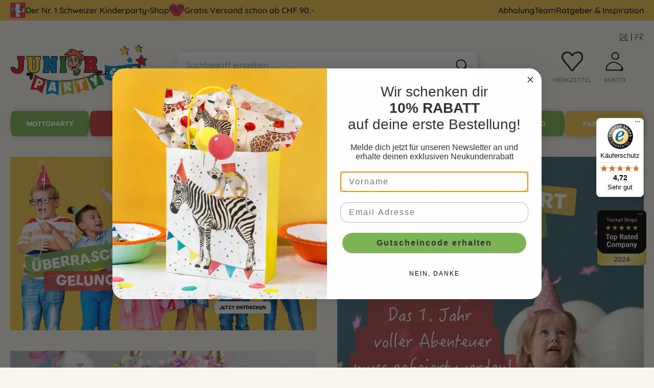

--- FILE ---
content_type: application/javascript
request_url: https://s3.junior-partyshop.ch/hug-verlag.public/prod/theme/b0a5ac69a1cf74a887fbc116128cee1e/js/mediameets-fb-pixel/mediameets-fb-pixel.js?1768315859
body_size: 5555
content:
(()=>{"use strict";let t;class e{static isSupported(){return"undefined"!==document.cookie}static setItem(t,e,r){if(null==t)throw Error("You must specify a key to set a cookie");let i=new Date;i.setTime(i.getTime()+864e5*r);let n="";"https:"===location.protocol&&(n="secure"),document.cookie="".concat(t,"=").concat(e,";expires=").concat(i.toUTCString(),";path=/;sameSite=lax;").concat(n)}static getItem(t){if(!t)return!1;let e=t+"=",r=document.cookie.split(";");for(let t=0;t<r.length;t++){let i=r[t];for(;" "===i.charAt(0);)i=i.substring(1);if(0===i.indexOf(e))return i.substring(e.length,i.length)}return!1}static removeItem(t){document.cookie="".concat(t,"= ; expires = Thu, 01 Jan 1970 00:00:00 GMT;path=/")}static key(){return""}static clear(){}}class r{get(t,e){let r=arguments.length>2&&void 0!==arguments[2]?arguments[2]:"application/json",i=this._createPreparedRequest("GET",t,r);return this._sendRequest(i,null,e)}post(t,e,r){let i=arguments.length>3&&void 0!==arguments[3]?arguments[3]:"application/json";i=this._getContentType(e,i);let n=this._createPreparedRequest("POST",t,i);return this._sendRequest(n,e,r)}delete(t,e,r){let i=arguments.length>3&&void 0!==arguments[3]?arguments[3]:"application/json";i=this._getContentType(e,i);let n=this._createPreparedRequest("DELETE",t,i);return this._sendRequest(n,e,r)}patch(t,e,r){let i=arguments.length>3&&void 0!==arguments[3]?arguments[3]:"application/json";i=this._getContentType(e,i);let n=this._createPreparedRequest("PATCH",t,i);return this._sendRequest(n,e,r)}abort(){if(this._request)return this._request.abort()}setErrorHandlingInternal(t){this._errorHandlingInternal=t}_registerOnLoaded(t,e){e&&(!0===this._errorHandlingInternal?(t.addEventListener("load",()=>{e(t.responseText,t)}),t.addEventListener("abort",()=>{console.warn("the request to ".concat(t.responseURL," was aborted"))}),t.addEventListener("error",()=>{console.warn("the request to ".concat(t.responseURL," failed with status ").concat(t.status))}),t.addEventListener("timeout",()=>{console.warn("the request to ".concat(t.responseURL," timed out"))})):t.addEventListener("loadend",()=>{e(t.responseText,t)}))}_sendRequest(t,e,r){return this._registerOnLoaded(t,r),t.send(e),t}_getContentType(t,e){return t instanceof FormData&&(e=!1),e}_createPreparedRequest(t,e,r){return this._request=new XMLHttpRequest,this._request.open(t,e),this._request.setRequestHeader("X-Requested-With","XMLHttpRequest"),r&&this._request.setRequestHeader("Content-type",r),this._request}constructor(){this._request=null,this._errorHandlingInternal=!1}}class i{loadContext(t){this._client.post(this.routes.customer,null,e=>{t(JSON.parse(e))})}loadCart(t){this._client.post(this.routes.cart,null,e=>{t(JSON.parse(e))})}loadOrder(t,e){this._client.post(this.routes.order,JSON.stringify({orderId:t}),t=>{e(JSON.parse(t))})}loadProduct(t,e){this._client.post(this.routes.product,JSON.stringify({productId:t}),t=>{e(JSON.parse(t))})}constructor(t){this._client=new r,this.routes=t}}class n{get(t){return this.data.has(t)?this.data.get(t):null}constructor(){this.data=window.mediameetsFacebookPixelData}}class s{supports(t,e){return this.warn("Method 'supports' was not overridden by `"+this.constructor.name+"`. Default return set to false."),!1}execute(){this.warn("Method 'execute' was not overridden by `"+this.constructor.name+"`.")}disable(){this.active=!1}initEvent(t){return new t(this.plugin)}warn(t){console.warn("[Facebook Pixel Plugin (media:meets GmbH)] "+t)}getStorageKey(t){return"mediameetsFacebookPixel."+t}constructor(t){this.active=!0,this.plugin=t,this.apiService=new i(t.options.routes)}}class o extends s{execute(){let t=this.events(),e=window.PluginManager,r=e.getPluginList();Object.keys(t).forEach(i=>{void 0!==r[i]&&e.getPluginInstances(i).forEach(e=>{Object.keys(t[i]).forEach(r=>{e.$emitter.subscribe(r,t[i][r])})})})}events(){this.warn("Method 'events' was not overridden by `"+this.constructor.name+"`.")}}class a{static getContents(t){let e=[];return"object"==typeof t&&Object.prototype.hasOwnProperty.call(t,"products")&&t.products.forEach(function(t){e.push({id:t.productNumber,quantity:1})}),e}}let c={randomUUID:"undefined"!=typeof crypto&&crypto.randomUUID&&crypto.randomUUID.bind(crypto)},u=new Uint8Array(16);function d(){if(!t&&!(t="undefined"!=typeof crypto&&crypto.getRandomValues&&crypto.getRandomValues.bind(crypto)))throw Error("crypto.getRandomValues() not supported. See https://github.com/uuidjs/uuid#getrandomvalues-not-supported");return t(u)}let l=[];for(let t=0;t<256;++t)l.push((t+256).toString(16).slice(1));let h=function(t,e,r){if(c.randomUUID&&!e&&!t)return c.randomUUID();let i=(t=t||{}).random||(t.rng||d)();if(i[6]=15&i[6]|64,i[8]=63&i[8]|128,e){r=r||0;for(let t=0;t<16;++t)e[r+t]=i[t];return e}return function(t,e=0){return l[t[e+0]]+l[t[e+1]]+l[t[e+2]]+l[t[e+3]]+"-"+l[t[e+4]]+l[t[e+5]]+"-"+l[t[e+6]]+l[t[e+7]]+"-"+l[t[e+8]]+l[t[e+9]]+"-"+l[t[e+10]]+l[t[e+11]]+l[t[e+12]]+l[t[e+13]]+l[t[e+14]]+l[t[e+15]]}(i)};class p{generateEventId(){return this.plugin.isExternalIdDeduplication()?null:h()}setupEventIdForJS(t){return this.plugin.isExternalIdDeduplication()?null:{eventID:t}}callConversionApi(t){let e=this.plugin.options;!0===e.config.useConversionApi&&""!==e.conversionApi.endpoint&&this.httpClient.post(e.conversionApi.endpoint,JSON.stringify({events:t,customer:this.plugin.customer,event_source_url:this.getEventSourceUrl()}))}getEventSourceUrl(){let t=[window.location.href,document.location.href,document.URL,document.documentURI],e="";for(let r of t)if("string"==typeof r&&""!==r){e=r;break}if("string"==typeof e&&""!==e)return e;let r=document.querySelector('link[rel="canonical"]');return r&&"string"==typeof(e=r.href)&&""!==e?e:""}constructor(t){this.apiService=new i(t.options.routes),this.httpClient=new r,this.plugin=t}}class g{constructor(t,e,r){this.name=t,this.data=e,this.id=r,this.time=Math.floor(Date.now()/1e3)}}class f extends p{track(t,e){if(!window.fbq)return;let r="Search",i={search_string:t,content_type:"product",contents:a.getContents(e),currency:this.plugin.options.shop.currency,value:0},n=this.generateEventId();window.fbq("track",r,i,this.setupEventIdForJS(n)),this.callConversionApi([new g(r,i,n)])}}class v extends o{supports(){return!0}events(){return{SearchWidget:{handleInputEvent:this._trackEvent.bind(this)}}}_trackEvent(t){this.active&&this.initEvent(f).track(t.detail.value)}}class m extends s{supports(t,e){return"search"===t&&"search"===e}execute(){if(!this.active)return;let t=new URLSearchParams(window.location.search);if(!t.has("search"))return;let e=new n().get("listing");this.initEvent(f).track(t.get("search"),e)}}class w{static getContents(t){let e=[];return Object.values(t.lineItems).forEach(function(t){e.push({id:t.productNumber,quantity:t.quantity})}),e}static getTotalItems(t){let e=0;return Object.values(t.lineItems).forEach(function(t){e+=t.quantity}),e}static getProductByNumber(t,e){let r=null;return Object.values(t.lineItems).forEach(function(t){t.productNumber===e&&(r=t)}),r}static getProductById(t,e){let r=null;return Object.values(t.lineItems).forEach(function(t){t.referencedId===e&&(r=t)}),r}}class _ extends p{track(t,e){if(!window.fbq)return;let r=(t.totalPrice/t.quantity*(e=void 0===e?1:e)).toFixed(2),i="AddToCart",n={content_type:"product",content_name:t.label,value:r,currency:this.plugin.options.shop.currency,contents:[{id:t.productNumber,quantity:e}]},s=this.generateEventId();window.fbq("track",i,n,this.setupEventIdForJS(s)),this.callConversionApi([new g(i,n,s)])}}class y extends o{supports(){return!0}events(){return{AddToCart:{beforeFormSubmit:this._cacheAddedProduct.bind(this),offCanvasOpened:this._trackAddedProduct.bind(this)},OffCanvasCart:{offCanvasOpened:this._trackAddedProduct.bind(this)}}}_cacheAddedProduct(t){if(!this.active)return;let e=this;t.detail.forEach((t,r)=>{r.endsWith("[referencedId]")&&(e.added.id=t),r.endsWith("[quantity]")&&(e.added.quantity=t)})}_trackAddedProduct(){if(!this.active||null===this.added.id)return;let t=null===this.added.quantity?1:this.added.quantity,e=this;this.apiService.loadCart(function(r){let i=w.getProductById(r,e.added.id);e._reset(),null!==i&&e.initEvent(_).track(i,t)})}_reset(){this.added.id=null,this.added.quantity=null}constructor(...t){super(...t),this.added={id:null,quantity:null}}}class b{static ucFirst(t){return t.charAt(0).toUpperCase()+t.slice(1)}static lcFirst(t){return t.charAt(0).toLowerCase()+t.slice(1)}static toDashCase(t){return t.replace(/([A-Z])/g,"-$1").replace(/^-/,"").toLowerCase()}static toLowerCamelCase(t,e){let r=b.toUpperCamelCase(t,e);return b.lcFirst(r)}static toUpperCamelCase(t,e){return e?t.split(e).map(t=>b.ucFirst(t.toLowerCase())).join(""):b.ucFirst(t.toLowerCase())}static parsePrimitive(t){try{return/^\d+(.|,)\d+$/.test(t)&&(t=t.replace(",",".")),JSON.parse(t)}catch(e){return t.toString()}}}class C{static isNode(t){return"object"==typeof t&&null!==t&&(t===document||t===window||t instanceof Node)}static hasAttribute(t,e){if(!C.isNode(t))throw Error("The element must be a valid HTML Node!");return"function"==typeof t.hasAttribute&&t.hasAttribute(e)}static getAttribute(t,e){let r=!(arguments.length>2)||void 0===arguments[2]||arguments[2];if(r&&!1===C.hasAttribute(t,e))throw Error('The required property "'.concat(e,'" does not exist!'));if("function"!=typeof t.getAttribute){if(r)throw Error("This node doesn't support the getAttribute function!");return}return t.getAttribute(e)}static getDataAttribute(t,e){let r=!(arguments.length>2)||void 0===arguments[2]||arguments[2],i=e.replace(/^data(|-)/,""),n=b.toLowerCamelCase(i,"-");if(!C.isNode(t)){if(r)throw Error("The passed node is not a valid HTML Node!");return}if(void 0===t.dataset){if(r)throw Error("This node doesn't support the dataset attribute!");return}let s=t.dataset[n];if(void 0===s){if(r)throw Error('The required data attribute "'.concat(e,'" does not exist on ').concat(t,"!"));return s}return b.parsePrimitive(s)}static querySelector(t,e){let r=!(arguments.length>2)||void 0===arguments[2]||arguments[2];if(r&&!C.isNode(t))throw Error("The parent node is not a valid HTML Node!");let i=t.querySelector(e)||!1;if(r&&!1===i)throw Error('The required element "'.concat(e,'" does not exist in parent node!'));return i}static querySelectorAll(t,e){let r=!(arguments.length>2)||void 0===arguments[2]||arguments[2];if(r&&!C.isNode(t))throw Error("The parent node is not a valid HTML Node!");let i=t.querySelectorAll(e);if(0===i.length&&(i=!1),r&&!1===i)throw Error('At least one item of "'.concat(e,'" must exist in parent node!'));return i}}class I{setItem(t,e){return this._storage[t]=e}getItem(t){return Object.prototype.hasOwnProperty.call(this._storage,t)?this._storage[t]:null}removeItem(t){return delete this._storage[t]}key(t){return Object.values(this._storage)[t]||null}clear(){return this._storage={}}constructor(){this._storage={}}}class E{_chooseStorage(){return E._isSupported(window.localStorage)?this._storage=window.localStorage:E._isSupported(window.sessionStorage)?this._storage=window.sessionStorage:e.isSupported()?this._storage=e:this._storage=new I}static _isSupported(t){try{let e="__storage_test";return t.setItem(e,"1"),t.removeItem(e),!0}catch(t){return!1}}_validateStorage(){if("function"!=typeof this._storage.setItem)throw Error('The storage must have a "setItem" function');if("function"!=typeof this._storage.getItem)throw Error('The storage must have a "getItem" function');if("function"!=typeof this._storage.removeItem)throw Error('The storage must have a "removeItem" function');if("function"!=typeof this._storage.key)throw Error('The storage must have a "key" function');if("function"!=typeof this._storage.clear)throw Error('The storage must have a "clear" function')}getStorage(){return this._storage}constructor(){this._storage=null,this._chooseStorage(),this._validateStorage()}}let k=Object.freeze(new E).getStorage();class S extends s{supports(t,e){return"checkout"===t&&"cartpage"===e}execute(){if(!this.active)return;let t=k.getItem(this.storageKey);"string"==typeof t&&this._trackAddedProduct(t),k.removeItem(this.storageKey);let e=C.querySelector(document,".cart-add-product",!1);e&&e.addEventListener("submit",this._storeProductNumber.bind(this))}_storeProductNumber(t){let e=C.querySelector(t.currentTarget,"#addProductInput");k.setItem(this.storageKey,e.value)}_trackAddedProduct(t){let e=this;this.apiService.loadCart(function(r){let i=w.getProductByNumber(r,t);null!==i&&e.initEvent(_).track(i,1)})}constructor(...t){super(...t),this.storageKey=this.getStorageKey("productAddedToCartByNumber")}}class q extends p{track(t){if(!window.fbq)return;let e="ViewCategory",r={content_category:t.path,category_name:t.name,category_id:t.id,content_type:"product",contents:a.getContents(t),currency:this.plugin.options.shop.currency,value:0},i=this.generateEventId();window.fbq("trackCustom",e,r,this.setupEventIdForJS(i)),this.callConversionApi([new g(e,r,i)])}}class x extends s{supports(t,e){return"navigation"===t&&("home"===e||"index"===e)}execute(){if(!this.active)return;let t=new n().get("listing");null!==t&&this.initEvent(q).track(t)}}class P extends p{track(t){if(!window.fbq)return;let e={content_category:t.category,content_type:"product",content_name:t.name,contents:[{id:t.productNumber,quantity:1}],currency:this.plugin.options.shop.currency,value:t.price},r="ViewContent",i=this.generateEventId(),n="ViewProduct",s=this.generateEventId();window.fbq("track",r,e,this.setupEventIdForJS(i)),window.fbq("trackCustom",n,e,this.setupEventIdForJS(s)),this.callConversionApi([new g(r,e,i),new g(n,e,s)])}}class T extends p{track(t){if(!window.fbq)return;let e="CustomizeProduct",r={content_category:t.category,content_type:"product",content_name:t.name,contents:[{id:t.productNumber,quantity:1}],currency:this.plugin.options.shop.currency,value:t.price},i=this.generateEventId();window.fbq("track",e,r,this.setupEventIdForJS(i)),this.callConversionApi([new g(e,r,i)])}}class A extends s{supports(t,e){return"product"===t&&"index"===e}execute(){if(!this.active)return;let t=new n().get("product");null!==t&&(this.initEvent(P).track(t),this._handleCustomizeProductEvent(t))}_handleCustomizeProductEvent(t){let e=this.getStorageKey("customizedProduct");1===parseInt(k.getItem(e),10)&&(k.removeItem(e),this.initEvent(T).track(t))}}class O extends o{supports(){return!0}events(){return{VariantSwitch:{onChange:this._storeCustomization.bind(this)}}}_storeCustomization(){this.active&&k.setItem(this.getStorageKey("customizedProduct"),1)}}class L extends s{supports(t,e){return"checkout"===t&&"cartpage"===e}execute(){let t=C.querySelector(document,".begin-checkout-btn",!1);t&&t.addEventListener("click",this._onBeginCheckout.bind(this))}_onBeginCheckout(){this.active&&k.setItem(this.getStorageKey("initiateCheckout"),1)}}class N extends o{supports(){return!0}events(){return{OffCanvasCart:{offCanvasOpened:this._offCanvasOpened.bind(this)}}}_offCanvasOpened(){let t=C.querySelector(document,".begin-checkout-btn",!1);t&&t.addEventListener("click",this._onBeginCheckout.bind(this))}_onBeginCheckout(){this.active&&k.setItem(this.getStorageKey("initiateCheckout"),1)}}class F extends p{track(){window.fbq&&this.apiService.loadCart(this._onCartLoaded.bind(this))}_onCartLoaded(t){if(null===t)return;let e="InitiateCheckout",r={content_type:"product",value:this.plugin.options.config.includeShippingCosts?t.totalPrice:t.positionPrice,currency:this.plugin.options.shop.currency,contents:w.getContents(t),num_items:w.getTotalItems(t)},i=this.generateEventId();window.fbq("track",e,r,this.setupEventIdForJS(i)),this.callConversionApi([new g(e,r,i)])}}class U extends p{track(){if(!window.fbq)return;let t="PageView",e=this.generateEventId();window.fbq("track",t,{},this.setupEventIdForJS(e)),this.callConversionApi([new g(t,{},e)])}}class M extends s{supports(){return!0}execute(){this.active&&(this._handlePageViewEvent(),this._handleInitiateCheckoutEvent())}_handlePageViewEvent(){this.initEvent(U).track()}_handleInitiateCheckoutEvent(){let t=this.getStorageKey("initiateCheckout");1===parseInt(k.getItem(t),10)&&(k.removeItem(t),this.initEvent(F).track())}}class R extends p{track(){window.fbq&&this.apiService.loadCart(this._onCartLoaded.bind(this))}_onCartLoaded(t){if(null===t)return;let e="AddPaymentInfo",r={content_type:"product",value:this.plugin.options.config.includeShippingCosts?t.totalPrice:t.positionPrice,currency:this.plugin.options.shop.currency,contents:w.getContents(t)},i=this.generateEventId();window.fbq("track",e,r,this.setupEventIdForJS(i)),this.callConversionApi([new g(e,r,i)])}}class j extends s{supports(t,e){return"accountpayment"===t&&"paymentoverview"===e}execute(){this.active&&this.initEvent(R).track()}}class J extends s{supports(t,e){return"checkout"===t&&"confirmpage"===e}execute(){this._handleAddedPaymentInfo();let t=C.querySelector(document,"#changePaymentForm",!1);t&&t.addEventListener("change",this._onChangePaymentForm.bind(this))}_onChangePaymentForm(){this.active&&k.setItem(this.getStorageKey("addedPaymentInfo"),1)}_handleAddedPaymentInfo(){let t=this.getStorageKey("addedPaymentInfo");1===parseInt(k.getItem(t),10)&&(k.removeItem(t),this.initEvent(R).track())}}class D extends p{track(){if(!window.fbq)return;let t=new n().get("order");if(null===t){let t=new URLSearchParams(window.location.search);if(!t.has("orderId"))return;this.apiService.loadOrder(t.get("orderId"),this._onLoadOrder.bind(this))}else this._onLoadOrder(t)}_onLoadOrder(t){if(null===t)return;let e="Purchase",r={content_type:"product",value:this.plugin.options.config.includeShippingCosts?t.totalPrice:t.positionPrice,currency:this.plugin.options.shop.currency,contents:w.getContents(t),num_items:w.getTotalItems(t)},i=t.orderNumber;window.fbq("track",e,r,this.setupEventIdForJS(i)),this.callConversionApi([new g(e,r,i)])}}class H extends s{supports(t,e){return"checkout"===t&&"finishpage"===e}execute(){this.active&&this.initEvent(D).track()}}class K extends p{track(){if(!window.fbq)return;let t=this.generateEventId(),e="CustomerHasAccount";window.fbq("trackCustom",e,{},this.setupEventIdForJS(t)),this.callConversionApi([new g(e,{},t)])}}class B extends p{track(t){if(!window.fbq)return;let e="FrequentShopper",r={total_orders:t.orderCount},i=this.generateEventId();window.fbq("trackCustom",e,r,this.setupEventIdForJS(i)),this.callConversionApi([new g(e,r,i)])}}class z extends s{supports(t){return["accountprofile","address","accountpayment","accountorder"].includes(t)}execute(){this.active&&this.apiService.loadContext(this._onContextLoaded.bind(this))}_onContextLoaded(t){Object.prototype.hasOwnProperty.call(t,"customer")&&(!1===t.guest&&this.initEvent(K).track(),t.orderCount>=2&&this.initEvent(B).track(t.customer))}}class V extends p{track(t){if(!window.fbq)return;let e="AddToWishlist",r={content_type:"product",content_name:t.label,value:t.price,currency:this.plugin.options.shop.currency,contents:[{id:t.productNumber,quantity:1}]},i=this.generateEventId();window.fbq("track",e,r,this.setupEventIdForJS(i)),this.callConversionApi([new g(e,r,i)])}}class W extends o{supports(){return!0}events(){return{WishlistStorage:{"Wishlist/onProductAdded":this._trackAddedProduct.bind(this)}}}_trackAddedProduct(t){if(!this.active||!t.detail.productId)return;let e=this;this.apiService.loadProduct(t.detail.productId,function(t){e.initEvent(V).track(t)})}}class G extends p{track(){window.fbq&&this.apiService.loadCart(this._trackOnLoadCart.bind(this))}_trackOnLoadCart(t){if(null===t)return;let e="CompleteRegistration",r={content_type:"product",value:this.plugin.options.config.includeShippingCosts?t.totalPrice:t.positionPrice,currency:this.plugin.options.shop.currency,contents:w.getContents(t),num_items:w.getTotalItems(t)},i=this.generateEventId();window.fbq("track",e,r,this.setupEventIdForJS(i)),this.callConversionApi([new g(e,r,i)])}}class $ extends s{supports(){return!0}execute(){if(!this.active)return;let t=new n().get("events");null!==t&&t.includes("CompleteRegistration")&&this.initEvent(G).track()}}class X extends window.PluginBaseClass{init(){this.pixelInitialized=!1,this.cookieName="mediameets-facebook-pixel-enabled",this.apiService=new i(this.options.routes),this.customer=null;let t=this.isConsentMode();t&&this._subscribeToCookieConsentManager(),(t&&this._consentGiven()||this.isAlwaysActiveMode())&&this.start()}start(){if(!0===this.pixelInitialized){this._startTriggers();return}this.pixelInitialized=!0;let t=!0===this.options.config.advancedMatching;if(t){let e=this,r=new n().get("customer");null===r?this.apiService.loadContext(function(r){if(null===r||!Object.prototype.hasOwnProperty.call(r,"customer")){e._initPixel();return}e._initPixel(t?r.customer:null)}):e._initPixel(t&&Object.prototype.hasOwnProperty.call(r,"customer")?r.customer:null);return}this._initPixel()}stop(){this._removeCookies(),this._disableTriggers()}_initPixel(t){this._injectPixelCode(),this.customer=t;let e=this.options.config;if(!Object.prototype.hasOwnProperty.call(e,"pixelIds"))return;let r=e.pixelIds.split(",").map(function(t){return t.trim()});0!==r.length&&(!0===e.disablePushState&&(window.fbq.disablePushState=!0),r.forEach(r=>{window.fbq("set","autoConfig",!0===e.autoConfig,r),window.fbq("init",r,t)}),this._startTriggers())}_startTriggers(){this.triggers=[],this._registerAllTriggers(),this._executeTriggers()}_registerAllTriggers(){this._registerTrigger(M),this._registerTrigger(j),this._registerTrigger(J),this._registerTrigger(y),this._registerTrigger(S),this._registerTrigger(O),this._registerTrigger(N),this._registerTrigger(L),this._registerTrigger(x),this._registerTrigger(H),this._registerTrigger(v),this._registerTrigger(m),this._registerTrigger(A),this._registerTrigger(z),this._registerTrigger(W),this._registerTrigger($)}_registerTrigger(t){this.triggers.push(new t(this))}_executeTriggers(){let t=this;this.triggers.forEach(e=>{e.supports(t.options.shop.controller,t.options.shop.action)&&e.execute()})}_disableTriggers(){this.triggers.forEach(t=>{t.disable()})}_subscribeToCookieConsentManager(){document.$emitter.subscribe("CookieConfiguration_Update",this.handleCookieUpdate.bind(this))}handleCookieUpdate(t){let e=t.detail;if(Object.prototype.hasOwnProperty.call(e,this.cookieName)){if(e[this.cookieName]){this.start();return}this.stop()}}isConsentMode(){return"integrate"===this.options.config.privacyMode}isAlwaysActiveMode(){return"active"===this.options.config.privacyMode}isExternalIdDeduplication(){return"externalid"===this.options.config.conversionApiDeduplication}_consentGiven(){return!!this.isConsentMode()&&e.getItem(this.cookieName)}_removeCookies(){let t=document.cookie.split(";"),r=/^_fbp/;t.forEach(t=>{let i=t.split("=")[0].trim();i.match(r)&&e.removeItem(i)})}_injectPixelCode(){(function(t,e,r,i,n,s,o){t.fbq||(n=t.fbq=function(){n.callMethod?n.callMethod.apply(n,arguments):n.queue.push(arguments)},t._fbq||(t._fbq=n),n.push=n,n.loaded=!0,n.version="2.0",n.queue=[],(s=e.createElement(r)).async=!0,s.src=i,(o=e.getElementsByTagName(r)[0]).parentNode.insertBefore(s,o))})(window,document,"script","https://connect.facebook.net/en_US/fbevents.js")}}X.options={config:{privacyMode:"integrate",pixelIds:"",autoConfig:!0,advancedMatching:!1,includeShippingCosts:!0,useConversionApi:!1,disablePushState:!1,conversionApiDeduplication:"eventid"},shop:{controller:"",action:"",currency:""},routes:{cart:"",customer:"",order:"",product:""},conversionApi:{endpoint:""}},window.PluginManager.register("mediameetsFacebookPixel",X,"[data-mediameets-facebook-pixel-options]")})();

--- FILE ---
content_type: image/svg+xml
request_url: https://s3.junior-partyshop.ch/hug-verlag.public/prod/media/97/10/dc/1726835883/PS_logo_47.svg?ts=1726835883
body_size: 12712
content:
<?xml version="1.0" encoding="UTF-8" standalone="no"?>
<!DOCTYPE svg PUBLIC "-//W3C//DTD SVG 1.1//EN" "http://www.w3.org/Graphics/SVG/1.1/DTD/svg11.dtd">
<svg width="100%" height="100%" viewBox="0 0 129 48" version="1.1" xmlns="http://www.w3.org/2000/svg" xmlns:xlink="http://www.w3.org/1999/xlink" xml:space="preserve" xmlns:serif="http://www.serif.com/" style="fill-rule:evenodd;clip-rule:evenodd;stroke-miterlimit:2;">
    <g transform="matrix(0.48,0,0,0.48,0,-3.55271e-15)">
        <g transform="matrix(0.96651,0,0,0.96651,0.594555,-0.517087)">
            <path d="M228.486,42.461C200.533,47.427 190.517,41.576 190.517,41.576L190.392,70.749C190.392,70.749 208.787,78.411 229.732,72.884C250.937,67.288 263.163,71.384 263.163,71.384L263.163,40.96C263.163,40.96 260.914,39.776 253.478,39.776C248.159,39.776 240.187,40.381 228.486,42.461Z" style="fill:url(#_Linear1);"/>
        </g>
        <g transform="matrix(0.96651,0,0,0.96651,0.594555,-0.517087)">
            <path d="M48.969,61.882L39.557,92.427L52.908,92.093L63.791,99.837L72.318,71.944L60.528,68.712L48.969,61.882Z" style="fill:rgb(215,25,32);fill-rule:nonzero;"/>
        </g>
        <g transform="matrix(0.96651,0,0,0.96651,0.594555,-0.517087)">
            <path d="M47.085,87.43L52.621,88.884C53.2,86.602 53.743,84.889 54.252,83.745C56.18,84.157 57.944,84.206 59.543,83.895C60.906,83.665 62.078,83.208 63.058,82.526C64.171,81.665 64.967,80.542 65.448,79.159C66.069,77.391 66.008,75.862 65.266,74.575C64.631,73.368 63.366,72.356 61.469,71.542C59.572,70.727 56.894,70.083 53.432,69.612C53.38,70.696 52.4,73.735 50.49,78.731C48.907,82.952 47.772,85.852 47.085,87.43ZM57.213,74.759C58.598,74.848 59.596,75.149 60.21,75.663C61.003,76.305 61.136,77.071 60.608,77.958C60.233,78.673 59.679,79.157 58.948,79.409C57.968,79.78 56.879,79.757 55.682,79.343L57.213,74.759Z" style="fill:none;"/>
        </g>
        <g transform="matrix(0.96651,0,0,0.96651,0.594555,-0.517087)">
            <path d="M55.683,79.343C56.879,79.757 57.967,79.78 58.948,79.409C59.68,79.157 60.233,78.673 60.607,77.958C61.137,77.069 61.004,76.305 60.209,75.663C59.596,75.149 58.598,74.848 57.214,74.759L55.683,79.343ZM50.49,78.729C52.4,73.733 53.381,70.694 53.432,69.612C56.894,70.083 59.572,70.727 61.47,71.54C63.366,72.356 64.632,73.366 65.267,74.573C66.008,75.862 66.069,77.389 65.448,79.159C64.968,80.542 64.171,81.665 63.058,82.526C62.078,83.208 60.906,83.665 59.543,83.893C57.944,84.206 56.181,84.155 54.252,83.745C53.744,84.889 53.199,86.602 52.621,88.884L47.084,87.429C47.772,85.852 48.908,82.952 50.49,78.729Z" style="fill:white;fill-rule:nonzero;"/>
        </g>
        <g transform="matrix(0.96651,0,0,0.96651,0.594555,-0.517087)">
            <path d="M73.629,72.343C73.245,74.456 71.72,102.432 71.72,102.432L84.53,98.653L97.045,103.317L98.064,74.167C98.064,74.167 87.887,76.331 73.629,72.343Z" style="fill:rgb(0,138,203);fill-rule:nonzero;"/>
        </g>
        <g transform="matrix(0.96651,0,0,0.96651,0.594555,-0.517087)">
            <path d="M81.569,96.054L82.559,92.827L86.411,92.813L86.866,96.151L92.817,95.491C91.113,88.327 90.077,82.059 89.71,76.69L81.956,76.915C80.361,82.721 78.272,88.511 75.689,94.282L81.569,96.054ZM83.309,89.075L85.262,82.233L85.908,89.296L83.309,89.075Z" style="fill:none;"/>
        </g>
        <g transform="matrix(0.96651,0,0,0.96651,0.594555,-0.517087)">
            <path d="M85.908,89.296L85.262,82.233L83.309,89.075L85.908,89.296ZM75.689,94.284C78.272,88.513 80.361,82.721 81.956,76.915L89.71,76.692C90.077,82.059 91.113,88.327 92.818,95.491L86.865,96.153L86.41,92.813L82.559,92.827L81.569,96.055L75.689,94.284Z" style="fill:white;fill-rule:nonzero;"/>
        </g>
        <g transform="matrix(0.96651,0,0,0.96651,0.594555,-0.517087)">
            <path d="M100.599,74.991L103.648,104L115.808,98.475L128.85,101.352L125.802,72.343L100.599,74.991Z" style="fill:rgb(170,193,47);fill-rule:nonzero;"/>
        </g>
        <g transform="matrix(0.96651,0,0,0.96651,0.594555,-0.517087)">
            <path d="M112.604,81.583C113.544,81.288 114.305,81.12 114.884,81.079C115.549,81.048 115.958,81.241 116.109,81.655C116.299,82.223 115.87,82.966 114.822,83.882C114.187,84.419 113.513,84.882 112.797,85.272L112.699,83.397C112.64,82.835 112.607,82.229 112.604,81.583ZM106.869,78.77C107.59,81.932 108.292,88.198 108.974,97.567L114.129,95.788C113.757,93.884 113.458,91.757 113.232,89.407L119.544,96.161C121.31,94.464 122.758,93.046 123.891,91.907C120.512,88.925 118.552,87.13 118.014,86.52C120.841,84.456 121.994,82.077 121.473,79.384C120.743,77.165 118.755,76.225 115.51,76.567C113.183,76.811 110.303,77.546 106.869,78.77Z" style="fill:none;"/>
        </g>
        <g transform="matrix(0.96651,0,0,0.96651,0.594555,-0.517087)">
            <path d="M112.699,83.397L112.798,85.271C113.513,84.882 114.188,84.419 114.822,83.882C115.87,82.966 116.299,82.225 116.11,81.656C115.958,81.241 115.549,81.048 114.883,81.079C114.305,81.12 113.545,81.288 112.605,81.583C112.608,82.231 112.639,82.835 112.699,83.397ZM115.51,76.567C118.756,76.225 120.744,77.165 121.474,79.384C121.994,82.079 120.84,84.456 118.014,86.519C118.552,87.13 120.512,88.927 123.89,91.907C122.758,93.047 121.31,94.465 119.545,96.161L113.233,89.406C113.458,91.759 113.757,93.886 114.13,95.789L108.974,97.567C108.292,88.2 107.59,81.933 106.87,78.77C110.303,77.546 113.183,76.811 115.51,76.567Z" style="fill:white;fill-rule:nonzero;"/>
        </g>
        <g transform="matrix(0.96651,0,0,0.96651,0.594555,-0.517087)">
            <path d="M127.392,72.69L135.432,100.729L146.448,93.177L159.792,93.743L151.427,66.698L127.392,72.69Z" style="fill:rgb(250,166,25);fill-rule:nonzero;"/>
        </g>
        <g transform="matrix(0.96651,0,0,0.96651,0.594555,-0.517087)">
            <path d="M147.158,70.843L133.426,75.018L134.089,79.995C134.728,79.8 135.54,79.536 136.523,79.208C137.607,78.839 138.305,78.61 138.616,78.524L141.656,92.665L147.554,90.214C145.396,83.47 144.18,79.038 143.906,76.921C144.96,76.616 146.693,76.149 149.105,75.516L147.158,70.843Z" style="fill:none;"/>
        </g>
        <g transform="matrix(0.96651,0,0,0.96651,0.594555,-0.517087)">
            <path d="M149.106,75.516C146.694,76.149 144.961,76.618 143.906,76.921C144.18,79.038 145.396,83.47 147.554,90.214L141.656,92.665L138.617,78.524C138.305,78.61 137.608,78.839 136.523,79.208C135.54,79.538 134.728,79.8 134.089,79.995L133.426,75.018L147.158,70.843L149.106,75.516Z" style="fill:white;fill-rule:nonzero;"/>
        </g>
        <g transform="matrix(0.96651,0,0,0.96651,0.594555,-0.517087)">
            <path d="M160.571,31.533L161.572,31.533C163.728,31.533 164.396,32.686 164.396,34.796C164.396,37.097 163.728,38.248 161.572,38.248L160.571,38.248L160.571,31.533ZM160.571,44.808L160.978,44.808C163.69,44.886 163.948,46.189 163.948,48.799C163.839,54.284 164.101,55.766 164.509,57.569L175.745,57.569L175.745,51.809C174.519,51.309 173.943,49.682 173.943,48.57L173.943,46.688C173.943,43.351 172.902,41.971 169.781,41.202L169.781,41.125C173.496,40.166 174.537,37.02 174.537,33.414C174.537,30.422 173.644,27.622 171.044,26.048C168.892,24.704 165.806,24.743 163.355,24.743L148.927,24.739L148.927,30.554C150.118,31.321 150.653,32.57 150.653,33.798L150.653,48.57C150.653,49.796 150.118,51.001 148.927,51.769L148.927,57.565L161.649,57.569L161.649,51.791C160.458,51.024 160.571,49.796 160.571,48.57L160.571,44.808Z" style="fill:rgb(215,25,32);fill-rule:nonzero;"/>
        </g>
        <g transform="matrix(0.96651,0,0,0.96651,0.594555,-0.517087)">
            <path d="M101.388,48.537C101.388,49.763 101.052,50.967 99.866,51.734L99.866,57.544L112.96,57.555L112.966,51.756C111.779,50.989 111.299,49.763 111.299,48.537L111.299,33.777C111.299,32.551 111.779,31.323 112.966,30.556L112.966,24.712L99.866,24.708L99.866,30.536C101.052,31.302 101.388,32.551 101.388,33.777L101.388,48.537Z" style="fill:rgb(44,151,61);fill-rule:nonzero;"/>
        </g>
        <g transform="matrix(0.96651,0,0,0.96651,0.594555,-0.517087)">
            <path d="M76.97,24.7L65.697,24.706L65.697,30.497C66.885,31.264 67.564,32.532 67.564,33.758L67.564,48.516C67.564,49.743 66.885,50.929 65.697,51.697L65.697,57.577L76.927,57.577L76.927,51.697C75.739,50.929 75.284,49.743 75.284,48.516L75.259,42.781L75.52,42.781L82.496,57.581L92.414,57.581L92.414,33.758C92.414,32.532 92.986,31.264 94.171,30.497L94.181,24.7L82.528,24.706L82.528,30.497C83.717,31.264 84.395,32.532 84.395,33.758L84.355,39.495L84.104,39.487L76.97,24.7Z" style="fill:rgb(0,138,203);fill-rule:nonzero;"/>
        </g>
        <g transform="matrix(0.96651,0,0,0.96651,0.594555,-0.517087)">
            <path d="M48.361,30.548C49.621,31.315 49.51,32.542 49.547,33.768L49.547,48.758C49.547,49.41 49.081,51.095 47.263,51.095C45.443,51.095 44.658,49.41 44.658,48.758L44.658,33.768C44.658,32.542 44.548,31.315 45.734,30.548L45.734,24.703L33.143,24.703L33.143,30.547C34.33,31.315 34.75,32.542 34.75,33.768L34.75,47.073C34.824,50.56 35.085,53.32 37.792,55.772C40.131,57.882 43.996,58.225 46.854,58.225C49.712,58.225 53.258,57.882 55.597,55.772C58.307,53.32 58.566,50.56 58.639,47.073L58.639,33.768C58.639,32.542 59.16,31.315 60.496,30.547L60.496,24.703L48.361,24.703L48.361,30.548Z" style="fill:rgb(253,216,39);fill-rule:nonzero;"/>
        </g>
        <g transform="matrix(0.96651,0,0,0.96651,0.594555,-0.517087)">
            <path d="M0.799,47.116C1.463,49.061 0.388,60.182 15.068,59.45C17.886,59.307 21.711,57.602 23.752,55.304C25.682,53.08 25.97,50.252 25.97,47.492L25.97,33.768C25.97,32.542 26.808,31.242 27.995,30.475L27.995,24.685L13.826,24.695L13.835,30.506C15.022,31.272 16.063,32.542 16.063,33.768L16.063,47.339C16.375,50.537 9.482,53.627 8.356,47.116L0.799,47.116Z" style="fill:rgb(215,25,32);fill-rule:nonzero;"/>
        </g>
        <g transform="matrix(0.96651,0,0,0.96651,0.594555,-0.517087)">
            <path d="M160.609,31.529L161.621,31.529C163.8,31.529 164.476,32.684 164.476,34.801C164.476,37.11 163.8,38.265 161.621,38.265L160.609,38.265L160.609,31.529ZM160.632,44.765L161.039,44.765C163.75,44.841 164.008,46.142 164.008,48.74C163.9,54.203 164.16,55.698 164.568,57.493L175.803,57.493L175.803,51.737C174.578,51.24 174.001,49.617 174.001,48.51L174.001,46.638C174.001,43.313 172.961,41.937 169.841,41.173L169.841,41.096C173.555,40.141 174.595,37.007 174.595,33.413C174.595,30.434 173.705,27.643 171.104,26.075C168.951,24.739 165.865,24.777 163.417,24.777L148.988,24.772L148.988,30.565C150.179,31.327 150.714,32.573 150.714,33.797L150.714,48.51C150.714,49.733 150.179,50.934 148.988,51.698L148.988,57.489L161.708,57.493L161.708,51.72C160.52,50.955 160.632,49.733 160.632,48.51L160.632,44.765ZM101.502,48.51C101.502,49.733 101.165,50.934 99.974,51.698L99.974,57.489L113.105,57.485L113.11,51.72C111.92,50.954 111.438,49.733 111.438,48.51L111.438,33.797C111.438,32.573 111.92,31.349 113.11,30.585L113.11,24.777L99.974,24.789L99.974,30.565C101.165,31.327 101.502,32.573 101.502,33.797L101.502,48.51ZM1.025,47.099C1.687,49.038 0.613,60.128 15.283,59.395C18.1,59.255 21.923,57.555 23.963,55.262C25.892,53.047 26.179,50.227 26.179,47.476L26.179,33.796C26.179,32.572 27.016,31.277 28.204,30.512L28.204,24.793L14.061,24.79L14.051,30.543C15.238,31.307 16.278,32.572 16.278,33.796L16.278,47.322C16.59,50.511 9.702,53.591 8.576,47.099L1.025,47.099ZM48.555,30.587C49.816,31.349 49.705,32.572 49.742,33.796L49.742,48.737C49.742,49.387 49.275,51.068 47.459,51.068C45.64,51.068 44.856,49.387 44.856,48.737L44.856,33.796C44.856,32.572 44.746,31.349 45.932,30.587L45.932,24.777L33.348,24.777L33.348,30.584C34.535,31.349 34.955,32.572 34.955,33.796L34.955,47.056C35.028,50.532 35.288,53.283 37.995,55.729C40.332,57.831 44.194,58.175 47.05,58.175C49.906,58.175 53.451,57.831 55.788,55.729C58.496,53.283 58.755,50.532 58.828,47.056L58.828,33.796C58.828,32.572 59.35,31.349 60.684,30.584L60.684,24.777L48.555,24.777L48.555,30.587ZM77.147,24.783L65.883,24.79L65.883,30.546C67.07,31.311 67.748,32.572 67.748,33.796L67.748,48.508C67.748,49.729 67.07,50.913 65.883,51.678L65.883,57.485L77.105,57.485L77.105,51.678C75.917,50.913 75.464,49.729 75.464,48.508L75.438,42.789L75.698,42.789L82.669,57.491L92.581,57.491L92.581,33.796C92.581,32.572 93.152,31.311 94.339,30.546L94.35,24.783L82.703,24.79L82.703,30.546C83.891,31.311 84.568,32.572 84.568,33.796L84.527,39.515L84.276,39.506L77.147,24.783Z" style="fill:none;stroke:rgb(35,31,32);stroke-width:1.47px;"/>
        </g>
        <g transform="matrix(0.96651,0,0,0.96651,0.594555,-0.517087)">
            <path d="M127.919,61.934C126.947,60.85 126.753,58.991 127.632,57.493C128.274,56.395 128.617,55.874 128.616,55.841C125.488,55.019 121.3,50.781 120.082,49.494L119.698,49.09C118.229,47.55 116.843,46.096 116.042,43.314C115.173,40.697 115.847,37.604 116.389,35.118C116.466,34.769 116.54,34.431 116.607,34.105C116.901,32.681 117.042,31.076 117.178,29.523C117.28,28.369 117.382,27.2 117.544,26.087C117.255,26.3 116.42,27.007 116.42,27.007C114.55,28.569 112.938,30.772 111.49,33.744C111.399,33.935 111.166,34.06 110.893,34.06C110.547,34.06 110.292,33.866 110.257,33.575C109.685,28.781 111.047,24.295 113.994,21.23C113.92,21.228 113.851,21.227 113.782,21.227C111.636,21.227 110.195,22.086 109.364,22.809C109.278,22.884 109.172,22.923 109.057,22.923C108.826,22.923 108.612,22.763 108.501,22.605C108.403,22.464 108.377,22.315 108.427,22.185C109.607,19.111 111.874,16.854 115.358,15.283C116.983,14.549 119.045,14.114 120.864,14.114C121.567,14.114 122.241,14.175 122.869,14.3C121.675,13.326 120.087,12.7 117.908,12.338C117.737,12.31 117.492,12.202 117.371,11.993C117.286,11.852 117.271,11.694 117.33,11.537C117.425,11.266 117.686,11.108 117.953,10.979C119.703,10.129 122.2,9.602 124.469,9.602C126.289,9.602 127.871,9.948 129.063,10.564C133.149,12.672 134.136,15.251 134.136,15.251C136.085,13.752 138.866,12.901 141.697,12.901C142.29,12.901 142.889,12.934 143.48,13.014C145.667,13.311 147.332,14.602 147.597,14.79C147.836,14.96 147.962,15.253 147.912,15.523C147.865,15.754 147.699,15.925 147.466,15.981C146.673,16.167 145.824,16.299 144.922,16.422C141.542,16.884 139.865,17.822 139.636,17.99C139.98,18.107 140.32,18.215 140.654,18.322C142.128,18.789 143.521,19.23 144.943,20.484C146.75,22.078 147.902,24.145 148.027,24.375C148.113,24.481 148.15,24.667 148.115,24.847C148.08,25.028 147.972,25.182 147.818,25.269C147.708,25.334 147.583,25.367 147.449,25.367C147.277,25.367 147.093,25.311 146.908,25.197C146.199,24.762 145.115,24.184 143.896,24.184C143.72,24.184 143.544,24.197 143.373,24.22C145.228,25.781 146.793,27.412 148.023,29.619C148.988,31.348 149.037,32.967 148.799,33.295C148.667,33.476 148.51,33.515 148.402,33.515C148.402,33.515 147.884,33.413 147.376,33.171C146.747,32.867 146.056,32.669 145.33,32.525C145.683,33.827 145.047,35.058 144.443,35.993C143.896,36.835 143.281,38.061 143.365,40.083C143.415,41.217 142.781,42.061 141.995,42.503C141.168,42.967 140.385,43.137 140.056,42.809C139.178,45.261 138.695,47.047 137.583,48.741C137.508,48.856 137.849,50.803 137.849,50.803C137.918,50.805 141.042,50.84 141.872,52.406C142.588,53.755 141.544,55.018 141.209,55.371C141.035,55.554 140.818,55.852 140.773,56.227C140.281,60.247 137.888,62.714 133.684,63.7C129.963,64.573 127.919,61.934 127.919,61.934Z" style="fill-rule:nonzero;"/>
        </g>
        <g transform="matrix(0.96651,0,0,0.96651,0.594555,-0.517087)">
            <path d="M126.045,53.22C123.444,51.575 121.385,49.427 119.418,47.154C117.396,45.022 116.077,41.251 117.009,37.418C117.938,33.599 118.193,30.742 118.561,27.264C118.65,26.43 118.692,26.026 118.912,25.242C121.98,23.334 127.231,21.986 131.912,23.367C132.733,23.936 133.263,24.472 133.873,25.275C136.553,28.796 138.313,34.416 137.403,40.649C137.381,40.803 137.701,40.946 137.827,40.981C138.029,41.034 138.259,41.02 138.393,40.808C139.699,38.749 139.797,36.989 140.851,34.186C141.402,33.623 142.271,32.706 143.291,32.634C143.518,32.617 143.74,32.65 143.949,32.789C144.643,33.25 144.436,33.912 144.051,34.583C143.083,36.262 142.017,38.08 142.231,40.811C142.251,41.083 141.947,41.373 141.673,41.509C141.211,41.74 140.252,41.764 139.994,41.445C139.914,41.352 139.291,41.364 139.242,41.62C138.471,45.658 136.574,48.618 134.568,51.436C133.578,52.826 132.224,54.117 130.791,54.583C128.789,55.238 126.045,53.22 126.045,53.22Z" style="fill:rgb(252,198,151);fill-rule:nonzero;"/>
        </g>
        <g transform="matrix(0.96651,0,0,0.96651,0.594555,-0.517087)">
            <path d="M138.586,37.754C138.819,30.768 136.243,26.209 134.043,23.616C133.258,22.692 131.857,21.68 127.707,21.69C120.398,21.708 115.813,25.588 113.265,28.867C112.536,29.805 111.17,32.113 111.17,32.113L111.186,31.396C111.473,25.664 113.712,21.899 118.023,19.88C118.283,19.761 118.78,19.163 118.82,19.075C118.858,18.987 118.659,19.01 118.565,19.01C118.391,19.01 115.451,20.121 115.451,20.121C112.455,20.092 109.982,21.117 109.982,21.117L110.338,20.581C111.411,18.968 112.902,17.689 114.894,16.675C116.792,15.705 118.969,15.144 120.86,15.151C123.001,15.158 124.684,16.131 124.684,16.131C124.687,16.137 125.022,16.288 125.179,16.22C125.424,16.11 125.293,15.819 125.284,15.79C124.164,12.728 119.134,11.586 119.134,11.586C119.134,11.586 120.879,10.92 123.474,10.675C123.903,10.635 124.323,10.635 124.724,10.608C130.412,10.218 133.88,16.594 134.005,16.594C134.112,16.594 137.441,13.696 141.689,13.88C143.392,13.954 144.945,14.265 145.944,14.935L146.38,15.228L145.857,15.284C143.201,15.575 139.905,16.159 138.013,18.098C137.929,18.182 137.888,18.342 137.919,18.459C137.937,18.535 137.982,18.585 138.047,18.607L138.889,18.87C140.605,19.408 142.402,19.936 143.759,20.9C145.266,21.972 146.044,23.58 146.044,23.58C146.044,23.58 144.6,23.208 143.729,23.238C142.701,23.273 141.708,23.886 141.701,24.082C141.699,24.128 143.423,25.547 143.989,26.102C145.615,27.698 147.51,30.254 147.998,32.075C148.062,32.31 147.988,32.369 147.988,32.369C147.988,32.369 145.235,31.417 144.046,31.381C142.21,31.326 141.18,32.377 141.18,32.377C141.18,32.377 141.628,27.67 140.68,25.518C140.583,25.306 140.385,25.458 140.385,25.458C141.019,29.856 138.88,37.27 138.779,37.509C138.68,37.746 138.586,37.754 138.586,37.754Z" style="fill:rgb(243,107,46);fill-rule:nonzero;"/>
        </g>
        <g transform="matrix(0.96651,0,0,0.96651,0.594555,-0.517087)">
            <path d="M128.796,51.073C126.209,51.084 125.066,49.533 124.065,48.091C123.258,46.927 122.606,45.688 121.802,44.529C121.423,43.985 120.714,43.748 120.191,43.306C119.839,43.158 119.973,43.843 119.764,43.868C119.649,43.882 119.453,43.765 119.409,43.552C119.37,43.376 119.364,43.236 119.36,43.175C119.328,42.536 119.307,41.709 119.591,41.119C119.64,41.018 120.287,41.104 120.079,41.521C119.831,42.029 120.369,42.38 120.686,42.661C122.128,44.102 125.206,44.532 127.517,44.11C130.518,43.563 132.768,42.233 134.626,40.252C134.305,39.921 133.58,39.776 133.277,39.502C133.125,39.364 133.3,39.029 133.495,39.063C135.087,39.335 135.973,40.272 136.716,41.184C136.893,41.4 136.554,41.606 136.325,41.533C136.022,41.44 135.748,40.99 135.384,40.818C134.346,43.649 133.807,46.939 132.348,49.253C131.694,50.29 130.616,51.1 129.061,51.069C129.007,51.069 128.85,51.072 128.796,51.073Z" style="fill-rule:nonzero;"/>
        </g>
        <g transform="matrix(0.96651,0,0,0.96651,0.594555,-0.517087)">
            <path d="M129.423,35.826C128.617,35.982 127.837,35.788 127.775,35.11C127.567,32.805 127.744,29.625 129,28.134C129.675,27.336 131.4,26.724 132.496,27.5C134.177,28.688 134.643,31.02 134.682,33.691C134.688,34.248 134.657,34.755 134.424,35.198C134.626,35.152 134.84,35.167 134.898,35.346C134.93,35.431 134.725,35.814 133.646,35.67C132.209,35.479 130.75,35.572 129.423,35.826Z" style="fill-rule:nonzero;"/>
        </g>
        <g transform="matrix(0.96651,0,0,0.96651,0.594555,-0.517087)">
            <path d="M128.363,60.485C127.599,59.022 129.168,56.766 129.168,56.766C129.168,56.766 130.184,59.704 133.157,58.831C135.907,58.026 137.653,56.483 138.354,54.304C138.412,53.512 138.225,52.844 137.926,52.09L137.828,51.843C137.828,51.843 139.81,51.721 140.865,52.81C141.585,53.556 140.214,54.9 140.08,55.056C139.942,55.211 139.791,56.055 139.692,56.573C139.578,57.179 139.429,57.667 139.183,58.208C137.989,60.856 135.887,62.395 132.899,62.61C132.708,62.624 129.679,63.04 128.363,60.485Z" style="fill:rgb(44,151,61);fill-rule:nonzero;"/>
        </g>
        <g transform="matrix(0.96651,0,0,0.96651,0.594555,-0.517087)">
            <path d="M122.659,36.125C121.508,36.198 120.524,36.343 119.733,36.171C119.158,35.795 118.939,34.723 118.943,33.675C118.949,31.25 119.634,29.272 120.952,28.093C121.62,27.496 122.919,27.445 123.645,27.992C124.761,28.834 125.215,30.219 125.511,31.78C125.735,32.978 125.974,34.297 125.756,35.714C125.663,35.959 125.298,35.979 124.713,36L122.659,36.125Z" style="fill-rule:nonzero;"/>
        </g>
        <g transform="matrix(0.96651,0,0,0.96651,0.594555,-0.517087)">
            <path d="M128.977,35.012C128.651,35.012 128.593,34.94 128.591,34.939C128.289,32.606 128.496,29.947 129.651,28.702C129.974,28.356 131.001,27.871 131.782,28.349C132.958,29.067 133.633,30.267 133.887,32.702C133.951,33.325 133.949,33.973 133.875,34.838C133.267,34.77 132.623,34.734 131.993,34.734C131.236,34.734 130.556,34.784 129.974,34.887C129.774,34.925 129.334,35.012 128.977,35.012Z" style="fill:white;fill-rule:nonzero;"/>
        </g>
        <g transform="matrix(0.96651,0,0,0.96651,0.594555,-0.517087)">
            <path d="M120.209,35.47C120.184,35.448 119.269,30.716 121.488,28.951C121.694,28.786 122.08,28.479 122.519,28.479C122.604,28.479 123.224,28.472 123.679,29.078C125.119,30.999 124.978,35.11 124.978,35.11C124.511,35.22 124,35.225 123.457,35.232C123.109,35.237 121.933,35.32 121.692,35.347C121.208,35.401 120.705,35.456 120.209,35.47Z" style="fill:white;fill-rule:nonzero;"/>
        </g>
        <g transform="matrix(0.96651,0,0,0.96651,0.594555,-0.517087)">
            <path d="M124.016,46.077C123.949,45.97 123.55,45.252 123.339,45.022C123.391,44.986 124.928,45.056 125.237,45.068C130.257,45.249 134.199,41.757 134.239,41.757C134.159,42.314 133.76,44.221 131.752,45.119C128.479,46.582 124.016,46.077 124.016,46.077Z" style="fill:white;fill-rule:nonzero;"/>
        </g>
        <g transform="matrix(0.96651,0,0,0.96651,0.594555,-0.517087)">
            <path d="M128.668,50.276C127.697,50.276 126.735,49.812 126.003,48.995C126.166,48.999 130.399,48.721 132.036,48.166C131.513,49.28 130.625,49.992 129.516,50.18C129.516,50.18 128.832,50.276 128.668,50.276Z" style="fill:white;fill-rule:nonzero;"/>
        </g>
        <g transform="matrix(0.96651,0,0,0.96651,0.594555,-0.517087)">
            <path d="M127.032,48.054C126.939,48.054 126.848,48.049 126.76,48.042C126.709,47.718 126.987,47.494 127.298,47.277C127.938,46.83 128.919,46.805 129.955,46.79C130.873,46.777 131.399,46.647 131.769,46.511C132.148,46.373 132.751,46.254 132.69,46.473C132.574,46.894 132.126,47.115 131.87,47.209C130.714,47.629 129.358,47.894 127.721,48.017C127.48,48.035 127.254,48.054 127.032,48.054Z" style="fill:rgb(215,25,32);fill-rule:nonzero;"/>
        </g>
        <g transform="matrix(0.96651,0,0,0.96651,0.594555,-0.517087)">
            <path d="M125.905,41.075C125.128,40.952 124.363,40.738 123.994,40.004C123.651,39.268 124.321,38.244 124.77,37.756C124.954,37.56 125.771,36.6 126.121,36.263C126.183,36.203 126.257,36.173 126.336,36.173C126.483,36.173 126.607,36.284 126.695,36.373C127.064,36.74 126.45,37.277 126.45,37.277C126.565,37.164 125.074,38.604 124.97,39.083C124.915,39.338 124.966,39.579 125.117,39.783C125.325,40.062 125.697,40.243 126.138,40.283C126.295,40.301 126.971,40.301 126.971,40.301C127.238,40.301 127.425,40.329 127.56,40.386C128.108,40.619 127.641,41.068 127.52,41.083C127.231,41.119 126.964,41.138 126.706,41.138" style="fill-rule:nonzero;"/>
        </g>
        <g transform="matrix(0.96651,0,0,0.96651,0.594555,-0.517087)">
            <path d="M141.25,39.241C140.906,39.371 140.444,39.155 140.421,38.791C140.302,36.867 141.007,35.421 142.01,34.469C142.192,34.296 142.669,34.719 142.503,34.854C141.264,35.854 141.203,37.367 141.203,37.443C141.44,37.39 141.628,37.616 141.628,37.824C141.628,38.886 141.264,39.236 141.25,39.241Z" style="fill-rule:nonzero;"/>
        </g>
        <g transform="matrix(0.96651,0,0,0.96651,0.594555,-0.517087)">
            <path d="M132.529,25.742C132.387,25.742 132.312,25.677 132.276,25.623C131.938,25.121 131.166,24.775 130.405,24.772C129.865,24.77 129.241,25.094 129.241,25.094C129.241,25.094 129.289,24.262 130.548,24.107C131.468,23.995 132.285,24.488 132.919,25.174C133.241,25.52 132.624,25.742 132.529,25.742Z" style="fill-rule:nonzero;"/>
        </g>
        <g transform="matrix(0.96651,0,0,0.96651,0.594555,-0.517087)">
            <path d="M120.643,26.315C120.462,26.411 120.171,26.379 120.308,25.979C120.701,25.46 121.479,24.906 122.48,24.906C122.785,24.906 123.088,24.96 123.384,25.066C123.54,25.122 123.588,25.322 123.561,25.49C123.513,25.798 123.186,25.77 123.186,25.77C123.186,25.77 122.824,25.692 122.607,25.693C121.632,25.702 120.688,26.315 120.643,26.315Z" style="fill-rule:nonzero;"/>
        </g>
        <g transform="matrix(0.96651,0,0,0.96651,0.594555,-0.517087)">
            <path d="M128.889,52.988C128.621,52.988 128.412,52.936 128.233,52.828C128.086,52.74 128.039,52.555 128.128,52.409C128.134,52.397 128.225,52.146 128.994,52.221C129.694,52.289 130.227,51.885 130.451,51.925C130.672,51.965 130.806,52.186 130.746,52.385C130.662,52.678 130.352,52.762 130.248,52.791C130.041,52.849 129.046,52.988 128.889,52.988Z" style="fill-rule:nonzero;"/>
        </g>
        <g transform="matrix(0.96651,0,0,0.96651,0.594555,-0.517087)">
            <path d="M131.421,33.902C130.531,33.902 129.795,32.882 129.778,31.632C129.771,31.015 130.175,29.323 131.377,29.325C132.281,29.325 133.018,30.342 133.033,31.592C133.048,32.854 132.332,33.89 131.434,33.902L131.421,33.902Z" style="fill-rule:nonzero;"/>
        </g>
        <g transform="matrix(0.96651,0,0,0.96651,0.594555,-0.517087)">
            <path d="M122.885,34.391C122.019,34.391 121.296,33.395 121.28,32.172C121.269,31.447 121.512,30.757 121.929,30.329C122.194,30.058 122.51,29.912 122.838,29.908C123.726,29.908 124.445,30.904 124.465,32.127C124.476,32.854 124.232,33.543 123.815,33.969C123.545,34.242 123.233,34.387 122.903,34.391L122.885,34.391Z" style="fill-rule:nonzero;"/>
        </g>
        <g transform="matrix(0.96651,0,0,0.96651,0.594555,-0.517087)">
            <path d="M123.577,31.912C123.595,32.217 123.396,32.475 123.14,32.485C122.882,32.495 122.663,32.256 122.646,31.951C122.633,31.643 122.832,31.389 123.087,31.378C123.347,31.368 123.562,31.607 123.577,31.912Z" style="fill:white;fill-rule:nonzero;"/>
        </g>
        <g transform="matrix(0.96651,0,0,0.96651,0.594555,-0.517087)">
            <path d="M131.871,31.374C131.889,31.678 131.688,31.935 131.431,31.946C131.173,31.957 130.953,31.718 130.938,31.411C130.925,31.106 131.125,30.85 131.381,30.84C131.641,30.829 131.857,31.069 131.871,31.374Z" style="fill:white;fill-rule:nonzero;"/>
        </g>
        <g transform="matrix(0.96651,0,0,0.96651,0.594555,-0.517087)">
            <path d="M130.366,56.977C130.067,56.571 130.175,56.477 129.795,55.905C131.617,55.831 133.938,54.846 136.607,50.425C136.698,51.961 137.133,52.354 137.445,53.384C137.906,55.126 132.455,59.804 130.366,56.977Z" style="fill:rgb(253,200,152);fill-rule:nonzero;"/>
        </g>
        <g transform="matrix(0.96651,0,0,0.96651,0.594555,-0.517087)">
            <path d="M225.257,16.048L227.196,14.83L226.669,21.468L224.732,22.687L225.257,16.048Z" style="fill:rgb(35,31,32);fill-rule:nonzero;"/>
        </g>
        <g transform="matrix(0.96651,0,0,0.96651,0.594555,-0.517087)">
            <path d="M220.208,11.504L222.146,10.285L227.196,14.83L225.257,16.048L220.208,11.504Z" style="fill:rgb(35,31,32);fill-rule:nonzero;"/>
        </g>
        <g transform="matrix(0.96651,0,0,0.96651,0.594555,-0.517087)">
            <path d="M224.732,22.687L226.669,21.469L232.142,18.182L230.205,19.4L224.732,22.687Z" style="fill:rgb(35,31,32);fill-rule:nonzero;"/>
        </g>
        <g transform="matrix(0.96651,0,0,0.96651,0.594555,-0.517087)">
            <path d="M220.208,11.504L222.146,10.285L228.457,9.14L226.519,10.358L220.208,11.504Z" style="fill:rgb(164,149,51);fill-rule:nonzero;"/>
        </g>
        <g transform="matrix(0.96651,0,0,0.96651,0.594555,-0.517087)">
            <path d="M219.982,11.438L221.92,10.219L228.406,9.04L226.469,10.258L219.982,11.438Z" style="fill:rgb(51,62,145);fill-rule:nonzero;"/>
        </g>
        <g transform="matrix(0.96651,0,0,0.96651,0.594555,-0.517087)">
            <path d="M230.205,19.4L232.142,18.182L238.154,21.133L236.216,22.351L230.205,19.4Z" style="fill:rgb(35,31,32);fill-rule:nonzero;"/>
        </g>
        <g transform="matrix(0.96651,0,0,0.96651,0.594555,-0.517087)">
            <path d="M234.549,15.777L236.488,14.559L238.154,21.132L236.216,22.352L234.549,15.777Z" style="fill:rgb(216,191,44);fill-rule:nonzero;"/>
        </g>
        <g transform="matrix(0.96651,0,0,0.96651,0.594555,-0.517087)">
            <path d="M234.662,15.811L236.599,14.592L238.306,21.323L236.369,22.54L234.662,15.811Z" style="fill:rgb(51,62,145);fill-rule:nonzero;"/>
        </g>
        <g transform="matrix(0.96651,0,0,0.96651,0.594555,-0.517087)">
            <path d="M228.896,4.257L230.834,3.039L228.482,9.135L226.543,10.353L228.896,4.257Z" style="fill:rgb(35,31,32);fill-rule:nonzero;"/>
        </g>
        <g transform="matrix(0.96651,0,0,0.96651,0.594555,-0.517087)">
            <path d="M228.896,4.257L230.834,3.039L234.224,8.967L232.287,10.185L228.896,4.257Z" style="fill:rgb(226,198,39);fill-rule:nonzero;"/>
        </g>
        <g transform="matrix(0.96651,0,0,0.96651,0.594555,-0.517087)">
            <path d="M228.876,4.02L230.814,2.801L234.285,8.869L232.346,10.086L228.876,4.02Z" style="fill:rgb(51,62,145);fill-rule:nonzero;"/>
        </g>
        <g transform="matrix(0.96651,0,0,0.96651,0.594555,-0.517087)">
            <path d="M238.791,10.961L240.728,9.743L236.487,14.558L234.55,15.777L238.791,10.961Z" style="fill:rgb(152,139,51);fill-rule:nonzero;"/>
        </g>
        <g transform="matrix(0.96651,0,0,0.96651,0.594555,-0.517087)">
            <path d="M232.287,10.185L234.225,8.967L240.728,9.743L238.791,10.96L232.287,10.185Z" style="fill:rgb(185,166,50);fill-rule:nonzero;"/>
        </g>
        <g transform="matrix(0.96651,0,0,0.96651,0.594555,-0.517087)">
            <path d="M228.896,4.257L232.287,10.185L238.791,10.96L234.55,15.777L236.216,22.352L230.205,19.4L224.732,22.687L225.257,16.047L220.208,11.503L226.519,10.358L228.896,4.257Z" style="fill:rgb(253,216,39);fill-rule:nonzero;"/>
        </g>
        <g transform="matrix(0.96651,0,0,0.96651,0.594555,-0.517087)">
            <path d="M239.003,10.881L234.662,15.811L236.369,22.54L230.214,19.52L224.613,22.884L225.151,16.088L219.982,11.438L226.468,10.258L228.875,4.02L232.347,10.086L239.003,10.881ZM236.216,22.352L234.55,15.777L238.791,10.96L232.287,10.185L228.896,4.257L226.543,10.353L220.208,11.504L225.257,16.048L224.732,22.687L230.205,19.4L236.216,22.352Z" style="fill:rgb(35,31,32);fill-rule:nonzero;"/>
        </g>
        <g transform="matrix(0.96651,0,0,0.96651,0.594555,-0.517087)">
            <path d="M232.347,10.087L234.285,8.869L240.941,9.662L239.003,10.882L232.347,10.087Z" style="fill:rgb(51,62,145);fill-rule:nonzero;"/>
        </g>
        <g transform="matrix(0.96651,0,0,0.96651,0.594555,-0.517087)">
            <path d="M239.003,10.881L240.942,9.663L236.599,14.592L234.662,15.811L239.003,10.881Z" style="fill:rgb(51,62,145);fill-rule:nonzero;"/>
        </g>
        <g transform="matrix(0.96651,0,0,0.96651,0.594555,-0.517087)">
            <path d="M237.492,33.963L238.65,33.234L238.335,37.203L237.176,37.933L237.492,33.963Z" style="fill:rgb(35,31,32);fill-rule:nonzero;"/>
        </g>
        <g transform="matrix(0.96651,0,0,0.96651,0.594555,-0.517087)">
            <path d="M234.471,31.245L235.63,30.516L238.65,33.235L237.492,33.962L234.471,31.245Z" style="fill:rgb(35,31,32);fill-rule:nonzero;"/>
        </g>
        <g transform="matrix(0.96651,0,0,0.96651,0.594555,-0.517087)">
            <path d="M237.176,37.933L238.335,37.203L241.609,35.239L240.449,35.967L237.176,37.933Z" style="fill:rgb(35,31,32);fill-rule:nonzero;"/>
        </g>
        <g transform="matrix(0.96651,0,0,0.96651,0.594555,-0.517087)">
            <path d="M234.471,31.245L235.63,30.516L239.404,29.831L238.246,30.56L234.471,31.245Z" style="fill:rgb(164,149,51);fill-rule:nonzero;"/>
        </g>
        <g transform="matrix(0.96651,0,0,0.96651,0.594555,-0.517087)">
            <path d="M234.336,31.205L235.496,30.477L239.375,29.773L238.215,30.5L234.336,31.205Z" style="fill:rgb(35,31,32);fill-rule:nonzero;"/>
        </g>
        <g transform="matrix(0.96651,0,0,0.96651,0.594555,-0.517087)">
            <path d="M240.449,35.967L241.609,35.238L245.203,37.003L244.044,37.732L240.449,35.967Z" style="fill:rgb(35,31,32);fill-rule:nonzero;"/>
        </g>
        <g transform="matrix(0.96651,0,0,0.96651,0.594555,-0.517087)">
            <path d="M243.047,33.8L244.207,33.072L245.203,37.003L244.044,37.733L243.047,33.8Z" style="fill:rgb(216,191,44);fill-rule:nonzero;"/>
        </g>
        <g transform="matrix(0.96651,0,0,0.96651,0.594555,-0.517087)">
            <path d="M243.115,33.821L244.273,33.091L245.294,37.117L244.136,37.846L243.115,33.821Z" style="fill:rgb(35,31,32);fill-rule:nonzero;"/>
        </g>
        <g transform="matrix(0.96651,0,0,0.96651,0.594555,-0.517087)">
            <path d="M239.667,26.912L240.826,26.183L239.419,29.828L238.26,30.557L239.667,26.912Z" style="fill:rgb(35,31,32);fill-rule:nonzero;"/>
        </g>
        <g transform="matrix(0.96651,0,0,0.96651,0.594555,-0.517087)">
            <path d="M239.667,26.912L240.826,26.183L242.853,29.728L241.695,30.456L239.667,26.912Z" style="fill:rgb(226,198,39);fill-rule:nonzero;"/>
        </g>
        <g transform="matrix(0.96651,0,0,0.96651,0.594555,-0.517087)">
            <path d="M239.655,26.77L240.814,26.04L242.888,29.669L241.73,30.398L239.655,26.77Z" style="fill:rgb(35,31,32);fill-rule:nonzero;"/>
        </g>
        <g transform="matrix(0.96651,0,0,0.96651,0.594555,-0.517087)">
            <path d="M245.583,30.92L246.743,30.192L244.206,33.072L243.047,33.801L245.583,30.92Z" style="fill:rgb(152,139,51);fill-rule:nonzero;"/>
        </g>
        <g transform="matrix(0.96651,0,0,0.96651,0.594555,-0.517087)">
            <path d="M241.695,30.456L242.853,29.728L246.742,30.193L245.583,30.92L241.695,30.456Z" style="fill:rgb(185,166,50);fill-rule:nonzero;"/>
        </g>
        <g transform="matrix(0.96651,0,0,0.96651,0.594555,-0.517087)">
            <path d="M239.667,26.912L241.695,30.456L245.583,30.92L243.046,33.8L244.044,37.732L240.449,35.967L237.176,37.932L237.492,33.963L234.471,31.245L238.246,30.56L239.667,26.912Z" style="fill:rgb(0,170,235);fill-rule:nonzero;"/>
        </g>
        <g transform="matrix(0.96651,0,0,0.96651,0.594555,-0.517087)">
            <path d="M245.71,30.873L243.115,33.82L244.135,37.845L240.457,36.038L237.106,38.051L237.427,33.988L234.335,31.205L238.214,30.501L239.655,26.77L241.73,30.398L245.71,30.873ZM244.044,37.732L243.046,33.8L245.583,30.921L241.694,30.456L239.667,26.912L238.26,30.557L234.471,31.245L237.492,33.963L237.175,37.933L240.449,35.967L244.044,37.732Z" style="fill:rgb(35,31,32);fill-rule:nonzero;"/>
        </g>
        <g transform="matrix(0.96651,0,0,0.96651,0.594555,-0.517087)">
            <path d="M241.73,30.398L242.889,29.669L246.871,30.145L245.71,30.873L241.73,30.398Z" style="fill:rgb(35,31,32);fill-rule:nonzero;"/>
        </g>
        <g transform="matrix(0.96651,0,0,0.96651,0.594555,-0.517087)">
            <path d="M245.71,30.873L246.871,30.144L244.273,33.092L243.115,33.82L245.71,30.873Z" style="fill:rgb(35,31,32);fill-rule:nonzero;"/>
        </g>
        <g transform="matrix(0.96651,0,0,0.96651,0.594555,-0.517087)">
            <path d="M258.368,36.976L260.667,35.531L260.043,43.408L257.743,44.854L258.368,36.976Z" style="fill:rgb(35,31,32);fill-rule:nonzero;"/>
        </g>
        <g transform="matrix(0.96651,0,0,0.96651,0.594555,-0.517087)">
            <path d="M252.376,31.583L254.675,30.138L260.667,35.531L258.368,36.976L252.376,31.583Z" style="fill:rgb(35,31,32);fill-rule:nonzero;"/>
        </g>
        <g transform="matrix(0.96651,0,0,0.96651,0.594555,-0.517087)">
            <path d="M257.743,44.854L260.042,43.408L266.538,39.508L264.239,40.953L257.743,44.854Z" style="fill:rgb(35,31,32);fill-rule:nonzero;"/>
        </g>
        <g transform="matrix(0.96651,0,0,0.96651,0.594555,-0.517087)">
            <path d="M252.376,31.583L254.675,30.138L262.164,28.778L259.864,30.224L252.376,31.583Z" style="fill:rgb(164,149,51);fill-rule:nonzero;"/>
        </g>
        <g transform="matrix(0.96651,0,0,0.96651,0.594555,-0.517087)">
            <path d="M252.108,31.505L254.408,30.059L262.105,28.659L259.805,30.106L252.108,31.505Z" style="fill:rgb(51,62,145);fill-rule:nonzero;"/>
        </g>
        <g transform="matrix(0.96651,0,0,0.96651,0.594555,-0.517087)">
            <path d="M264.239,40.953L266.538,39.507L273.671,43.01L271.373,44.455L264.239,40.953Z" style="fill:rgb(35,31,32);fill-rule:nonzero;"/>
        </g>
        <g transform="matrix(0.96651,0,0,0.96651,0.594555,-0.517087)">
            <path d="M269.394,36.654L271.693,35.208L273.672,43.01L271.373,44.456L269.394,36.654Z" style="fill:rgb(216,191,44);fill-rule:nonzero;"/>
        </g>
        <g transform="matrix(0.96651,0,0,0.96651,0.594555,-0.517087)">
            <path d="M269.528,36.694L271.827,35.248L273.853,43.235L271.554,44.681L269.528,36.694Z" style="fill:rgb(51,62,145);fill-rule:nonzero;"/>
        </g>
        <g transform="matrix(0.96651,0,0,0.96651,0.594555,-0.517087)">
            <path d="M262.687,22.985L264.986,21.538L262.195,28.772L259.894,30.218L262.687,22.985Z" style="fill:rgb(35,31,32);fill-rule:nonzero;"/>
        </g>
        <g transform="matrix(0.96651,0,0,0.96651,0.594555,-0.517087)">
            <path d="M262.687,22.985L264.986,21.538L269.009,28.573L266.709,30.018L262.687,22.985Z" style="fill:rgb(226,198,39);fill-rule:nonzero;"/>
        </g>
        <g transform="matrix(0.96651,0,0,0.96651,0.594555,-0.517087)">
            <path d="M262.662,22.702L264.961,21.256L269.08,28.456L266.781,29.902L262.662,22.702Z" style="fill:rgb(51,62,145);fill-rule:nonzero;"/>
        </g>
        <g transform="matrix(0.96651,0,0,0.96651,0.594555,-0.517087)">
            <path d="M274.427,30.939L269.394,36.655L271.693,35.208L276.726,29.494L274.427,30.939Z" style="fill:rgb(152,139,51);fill-rule:nonzero;"/>
        </g>
        <g transform="matrix(0.96651,0,0,0.96651,0.594555,-0.517087)">
            <path d="M266.71,30.019L274.427,30.94L276.727,29.493L269.009,28.573L266.71,30.019Z" style="fill:rgb(185,166,50);fill-rule:nonzero;"/>
        </g>
        <g transform="matrix(0.96651,0,0,0.96651,0.594555,-0.517087)">
            <path d="M262.687,22.985L266.709,30.018L274.427,30.939L269.394,36.654L271.373,44.455L264.239,40.953L257.743,44.854L258.368,36.976L252.375,31.584L259.864,30.224L262.687,22.985Z" style="fill:rgb(215,25,32);fill-rule:nonzero;"/>
        </g>
        <g transform="matrix(0.96651,0,0,0.96651,0.594555,-0.517087)">
            <path d="M274.68,30.845L269.529,36.694L271.553,44.681L264.251,41.095L257.603,45.088L258.242,37.024L252.109,31.505L259.805,30.106L262.662,22.702L266.781,29.902L274.68,30.845ZM271.373,44.456L269.394,36.654L274.427,30.939L266.708,30.018L262.686,22.985L259.894,30.217L252.376,31.584L258.368,36.976L257.743,44.854L264.24,40.953L271.373,44.456Z" style="fill:rgb(35,31,32);fill-rule:nonzero;"/>
        </g>
        <g transform="matrix(0.96651,0,0,0.96651,0.594555,-0.517087)">
            <path d="M266.781,29.903L274.68,30.844L276.98,29.4L269.08,28.456L266.781,29.903Z" style="fill:rgb(51,62,145);fill-rule:nonzero;"/>
        </g>
        <g transform="matrix(0.96651,0,0,0.96651,0.594555,-0.517087)">
            <path d="M274.68,30.845L269.529,36.694L271.828,35.248L276.98,29.4L274.68,30.845Z" style="fill:rgb(51,62,145);fill-rule:nonzero;"/>
        </g>
        <g transform="matrix(0.96651,0,0,0.96651,0.594555,-0.517087)">
            <path d="M153.763,67.382L167.005,93.577L176.377,84.061L189.584,82.071L176.578,57.141L153.763,67.382Z" style="fill:rgb(44,151,61);fill-rule:nonzero;"/>
        </g>
        <g transform="matrix(0.96651,0,0,0.96651,0.594555,-0.517087)">
            <path d="M168.232,64.052L168.941,71.05C167.924,70.188 167.008,69.241 166.195,68.212C165.435,67.241 164.788,66.397 164.255,65.684L159.719,70.755L164.683,74.47L169.622,78.13L170.22,84.626L175.333,82.317C174.812,79.45 174.421,76.319 174.163,72.925C173.921,69.52 173.82,65.87 173.859,61.973L168.232,64.052Z" style="fill:none;"/>
        </g>
        <g transform="matrix(0.96651,0,0,0.96651,0.594555,-0.517087)">
            <path d="M173.86,61.973C173.821,65.87 173.921,69.52 174.162,72.925C174.421,76.319 174.813,79.45 175.333,82.317L170.22,84.627L169.622,78.13L164.684,74.469L159.719,70.755L164.256,65.684C164.788,66.398 165.434,67.241 166.194,68.212C167.009,69.243 167.924,70.188 168.942,71.051L168.231,64.052L173.86,61.973Z" style="fill:white;fill-rule:nonzero;"/>
        </g>
        <g transform="matrix(0.96651,0,0,0.96651,0.594555,-0.517087)">
            <path d="M176.578,56.116C176.578,56.116 158.742,71.516 104.452,74.456C62.703,76.716 53.016,62.126 42.227,58.606" style="fill:none;stroke:rgb(35,31,32);stroke-width:1.27px;"/>
        </g>
        <g transform="matrix(0.96651,0,0,0.96651,0.594555,-0.517087)">
            <path d="M43.332,59.571C43.332,59.571 32.898,58.757 33.377,60.911C33.856,63.063 38.517,63.639 39.981,62.682C41.447,61.725 42.9,59.809 42.9,59.809C42.9,59.809 38.407,68.106 40.507,69.718C44.815,73.018 43.57,59.667 43.57,59.667" style="fill:none;stroke:rgb(35,31,32);stroke-width:3.52px;"/>
        </g>
        <g transform="matrix(0.96651,0,0,0.96651,0.594555,-0.517087)">
            <path d="M254.642,11.189L256.2,10.209L255.777,15.548L254.218,16.528L254.642,11.189Z" style="fill:rgb(35,31,32);fill-rule:nonzero;"/>
        </g>
        <g transform="matrix(0.96651,0,0,0.96651,0.594555,-0.517087)">
            <path d="M250.581,7.535L252.138,6.555L256.2,10.209L254.642,11.189L250.581,7.535Z" style="fill:rgb(35,31,32);fill-rule:nonzero;"/>
        </g>
        <g transform="matrix(0.96651,0,0,0.96651,0.594555,-0.517087)">
            <path d="M254.218,16.528L255.777,15.547L260.178,12.905L258.621,13.885L254.218,16.528Z" style="fill:rgb(35,31,32);fill-rule:nonzero;"/>
        </g>
        <g transform="matrix(0.96651,0,0,0.96651,0.594555,-0.517087)">
            <path d="M250.581,7.535L252.138,6.555L257.213,5.633L255.656,6.613L250.581,7.535Z" style="fill:rgb(164,149,51);fill-rule:nonzero;"/>
        </g>
        <g transform="matrix(0.96651,0,0,0.96651,0.594555,-0.517087)">
            <path d="M250.4,7.481L251.957,6.501L257.174,5.553L255.615,6.533L250.4,7.481Z" style="fill:rgb(35,31,32);fill-rule:nonzero;"/>
        </g>
        <g transform="matrix(0.96651,0,0,0.96651,0.594555,-0.517087)">
            <path d="M258.621,13.884L260.178,12.905L265.013,15.278L263.455,16.258L258.621,13.884Z" style="fill:rgb(35,31,32);fill-rule:nonzero;"/>
        </g>
        <g transform="matrix(0.96651,0,0,0.96651,0.594555,-0.517087)">
            <path d="M262.114,10.97L263.671,9.991L265.013,15.278L263.455,16.257L262.114,10.97Z" style="fill:rgb(216,191,44);fill-rule:nonzero;"/>
        </g>
        <g transform="matrix(0.96651,0,0,0.96651,0.594555,-0.517087)">
            <path d="M262.205,10.997L263.762,10.018L265.135,15.431L263.578,16.41L262.205,10.997Z" style="fill:rgb(35,31,32);fill-rule:nonzero;"/>
        </g>
        <g transform="matrix(0.96651,0,0,0.96651,0.594555,-0.517087)">
            <path d="M257.568,1.707L255.675,6.609L257.234,5.628L259.126,0.727L257.568,1.707Z" style="fill:rgb(35,31,32);fill-rule:nonzero;"/>
        </g>
        <g transform="matrix(0.96651,0,0,0.96651,0.594555,-0.517087)">
            <path d="M257.568,1.707L260.294,6.473L261.853,5.494L259.126,0.727L257.568,1.707Z" style="fill:rgb(226,198,39);fill-rule:nonzero;"/>
        </g>
        <g transform="matrix(0.96651,0,0,0.96651,0.594555,-0.517087)">
            <path d="M259.109,0.535L257.551,1.515L260.342,6.396L261.9,5.415L259.109,0.535Z" style="fill:rgb(35,31,32);fill-rule:nonzero;"/>
        </g>
        <g transform="matrix(0.96651,0,0,0.96651,0.594555,-0.517087)">
            <path d="M265.525,7.098L267.083,6.118L263.671,9.991L262.114,10.971L265.525,7.098Z" style="fill:rgb(152,139,51);fill-rule:nonzero;"/>
        </g>
        <g transform="matrix(0.96651,0,0,0.96651,0.594555,-0.517087)">
            <path d="M260.294,6.474L261.853,5.494L267.083,6.119L265.525,7.098L260.294,6.474Z" style="fill:rgb(185,166,50);fill-rule:nonzero;"/>
        </g>
        <g transform="matrix(0.96651,0,0,0.96651,0.594555,-0.517087)">
            <path d="M257.568,1.707L260.294,6.473L265.525,7.098L262.114,10.97L263.455,16.258L258.621,13.884L254.218,16.528L254.642,11.189L250.582,7.535L255.656,6.614L257.568,1.707Z" style="fill:rgb(179,204,50);fill-rule:nonzero;"/>
        </g>
        <g transform="matrix(0.96651,0,0,0.96651,0.594555,-0.517087)">
            <path d="M265.697,7.034L262.205,10.997L263.578,16.409L258.627,13.98L254.123,16.687L254.556,11.221L250.399,7.481L255.617,6.533L257.552,1.516L260.342,6.395L265.697,7.034ZM263.455,16.258L262.114,10.971L265.525,7.098L260.294,6.474L257.568,1.706L255.676,6.609L250.582,7.535L254.642,11.189L254.218,16.528L258.621,13.884L263.455,16.258Z" style="fill:rgb(35,31,32);fill-rule:nonzero;"/>
        </g>
        <g transform="matrix(0.96651,0,0,0.96651,0.594555,-0.517087)">
            <path d="M260.342,6.395L261.9,5.414L267.254,6.054L265.697,7.034L260.342,6.395Z" style="fill:rgb(35,31,32);fill-rule:nonzero;"/>
        </g>
        <g transform="matrix(0.96651,0,0,0.96651,0.594555,-0.517087)">
            <path d="M265.697,7.034L267.253,6.054L263.762,10.018L262.205,10.997L265.697,7.034Z" style="fill:rgb(35,31,32);fill-rule:nonzero;"/>
        </g>
        <g transform="matrix(0.96651,0,0,0.96651,0.594555,-0.517087)">
            <path d="M176.884,55.142C176.884,55.142 172.814,62.475 175.341,63.503C177.418,64.345 178.521,60.087 178.083,58.753C177.646,57.419 176.464,55.893 176.464,55.893C176.464,55.893 183.941,59.673 184.308,58.405C186.148,52.084 176.286,55.591 176.286,55.591" style="fill:none;stroke:rgb(35,31,32);stroke-width:2.82px;"/>
        </g>
        <g transform="matrix(0.96651,0,0,0.96651,0.594555,-0.517087)">
            <path d="M194.921,60.282C196.329,60.282 197.47,59.141 197.47,57.733C197.47,56.327 196.329,55.186 194.921,55.186C193.515,55.186 192.374,56.327 192.374,57.733C192.374,59.141 193.515,60.282 194.921,60.282Z" style="fill:white;fill-rule:nonzero;"/>
        </g>
        <g transform="matrix(0.96651,0,0,0.96651,0.594555,-0.517087)">
            <path d="M194.921,60.282C196.329,60.282 197.47,59.141 197.47,57.733C197.47,56.327 196.329,55.186 194.921,55.186C193.515,55.186 192.374,56.327 192.374,57.733C192.374,59.141 193.515,60.282 194.921,60.282Z" style="fill:none;stroke:rgb(35,31,32);stroke-width:1.98px;"/>
        </g>
        <g transform="matrix(0.96651,0,0,0.96651,0.594555,-0.517087)">
            <path d="M176.578,56.184C177.662,57.763 179.669,61.97 184.917,62.268C189.703,62.542 191.479,60.013 192.641,58.987" style="fill:none;stroke:rgb(35,31,32);stroke-width:2.2px;"/>
        </g>
        <g transform="matrix(0.96651,0,0,0.96651,0.594555,-0.517087)">
            <path d="M213.399,51.606C213.501,52.221 213.603,52.908 213.707,53.664C213.228,53.869 212.494,54.136 211.503,54.463L209.276,55.232C209.139,54.433 208.798,54.033 208.251,54.033C207.484,54.033 206.783,54.382 206.152,55.078C205.759,55.651 205.63,56.194 205.768,56.706C205.921,57.014 206.374,57.167 207.125,57.167C207.5,57.167 207.996,57.116 208.611,57.014C209.481,56.872 210.257,56.8 210.941,56.8C212.665,56.8 213.783,57.311 214.294,58.335C214.449,58.684 214.56,59.011 214.628,59.319C214.867,60.466 214.602,61.696 213.833,63.007C212.895,64.727 211.384,66.182 209.302,67.37C208.244,67.964 207.125,68.261 205.947,68.261C204.888,68.261 203.796,68.014 202.669,67.522C202.976,66.458 203.48,64.87 204.18,62.761C204.931,63.19 205.682,63.405 206.433,63.405C206.742,63.405 207.056,63.354 207.381,63.253C208.013,63.108 208.576,62.903 209.072,62.638C209.805,62.268 210.138,61.88 210.07,61.47C209.984,60.999 209.523,60.763 208.687,60.763C208.073,60.763 207.253,60.854 206.229,61.04C205.187,61.286 204.369,61.409 203.771,61.409C203.019,61.409 202.414,61.274 201.953,61.009C201.047,60.557 200.578,59.841 200.544,58.858C200.408,56.911 201.389,54.658 203.489,52.098C205.673,49.414 207.765,48 209.763,47.857C211.658,47.796 212.869,49.045 213.399,51.606Z" style="fill:white;fill-rule:nonzero;"/>
        </g>
        <g transform="matrix(0.96651,0,0,0.96651,0.594555,-0.517087)">
            <path d="M221.076,49.967C220.779,52.868 220.606,55.357 220.556,57.434L222.732,57.063L222.683,50.684L227.603,49.967C227.025,56.065 226.927,61.241 227.306,65.493L222.757,66.532L222.732,60.401C222.238,60.499 221.496,60.639 220.507,60.821C220.556,62.649 220.647,64.208 220.779,65.493L216.279,66.532L216.181,50.684L221.076,49.967Z" style="fill:white;fill-rule:nonzero;"/>
        </g>
        <g transform="matrix(0.96651,0,0,0.96651,0.594555,-0.517087)">
            <path d="M238.965,54.014C238.512,52.908 237.922,52.355 237.195,52.355C236.322,52.355 235.593,53.064 235.011,54.48C234.623,55.528 234.413,56.614 234.38,57.741C234.347,58.304 234.388,58.827 234.501,59.311C234.679,60.011 234.947,60.526 235.302,60.854C235.755,61.282 236.289,61.495 236.904,61.495C237.826,61.495 238.521,61.069 238.99,60.214C239.33,59.497 239.507,58.595 239.523,57.507C239.539,56.304 239.353,55.14 238.965,54.014ZM231.857,50.783C233.232,48.532 235.043,47.406 237.292,47.406C239.167,47.406 240.751,48.337 242.046,50.2C242.742,51.23 243.226,52.286 243.501,53.373C243.76,54.48 243.866,55.682 243.817,56.983C243.752,59.196 243.146,61.233 241.998,63.096C240.607,65.368 238.787,66.503 236.54,66.503C234.63,66.503 233.039,65.561 231.76,63.679C231.226,62.864 230.791,61.854 230.451,60.651C230.143,59.468 230.013,58.245 230.062,56.983C230.16,54.674 230.757,52.607 231.857,50.783Z" style="fill:white;fill-rule:nonzero;"/>
        </g>
        <g transform="matrix(0.96651,0,0,0.96651,0.594555,-0.517087)">
            <path d="M250.013,53.875C251.019,53.857 251.852,53.518 252.511,52.858C252.967,52.367 253.243,51.764 253.337,51.047C253.462,50.085 253.171,49.445 252.464,49.123C251.82,48.898 250.964,48.953 249.896,49.293L250.013,53.875ZM245.958,54.979C246.021,49.944 245.943,46.946 245.723,45.984C248.425,45.286 250.603,44.993 252.252,45.107C253.855,45.201 255.089,45.682 255.953,46.549C256.833,47.454 257.281,48.775 257.295,50.51C257.312,51.924 257.014,53.178 256.402,54.272C255.882,55.196 255.144,55.979 254.185,56.62C253.07,57.411 251.71,57.93 250.107,58.175C250.06,59.362 250.13,61.052 250.32,63.239L245.794,63.747C245.873,62.126 245.927,59.204 245.958,54.979Z" style="fill:white;fill-rule:nonzero;"/>
        </g>
    </g>
    <defs>
        <linearGradient id="_Linear1" x1="0" y1="0" x2="1" y2="0" gradientUnits="userSpaceOnUse" gradientTransform="matrix(71.0903,-0,0,-71.0903,192,59.1898)"><stop offset="0" style="stop-color:rgb(0,140,204);stop-opacity:1"/><stop offset="0.7" style="stop-color:rgb(0,133,199);stop-opacity:1"/><stop offset="0.9" style="stop-color:rgb(0,117,184);stop-opacity:1"/><stop offset="1" style="stop-color:rgb(0,102,171);stop-opacity:1"/></linearGradient>
    </defs>
</svg>


--- FILE ---
content_type: image/svg+xml
request_url: https://s3.junior-partyshop.ch/hug-verlag.public/prod/theme/019209599abb73e28847ab073d1cbbf9/assets/storefront/icon-search.svg?1768315864
body_size: 288
content:
<svg width="23" height="21" viewBox="0 0 23 21" fill="none" xmlns="http://www.w3.org/2000/svg">
<path d="M9.86941 3.09287C12.5511 4.18919 13.7592 7.37927 13.8734 9.8701C14.0247 12.9932 8.50996 14.7218 5.60168 13.592C3.25983 12.695 1.59771 9.43875 1.78712 7.27881C2.08892 3.78973 6.0929 2.06193 9.64284 3.09207C10.7385 3.42455 11.2288 1.8626 10.134 1.56361C9.17077 1.25335 8.1461 1.11784 7.12172 1.16519C6.09734 1.21254 5.09447 1.44177 4.17346 1.83912C3.25245 2.23647 2.43237 2.7937 1.76262 3.47725C1.09286 4.1608 0.587302 4.95654 0.276345 5.81653C-0.781295 8.97313 1.29591 13.8575 4.88391 15.1205C7.94354 16.2168 13.7601 15.087 15.2709 12.2964C16.2533 10.5024 15.4594 8.14311 14.8558 6.34834C14.1761 4.35504 13.0052 2.65992 10.7775 1.76294C9.75611 1.2989 8.80905 2.66152 9.86941 3.09287Z" fill="#161616"/>
<path d="M12.8148 14.2243C14.3256 14.8558 15.2699 16.4177 16.3647 17.5141C17.5656 18.6983 18.8937 19.7775 20.3307 20.7368C21.2369 21.3683 22.5211 20.2385 21.6149 19.607C20.0454 18.5422 18.6027 17.3401 17.3091 16.0191C16.1762 14.8893 15.3071 13.494 13.7211 12.8298C12.6644 12.3969 11.7581 13.7922 12.8148 14.2243Z" fill="#161616"/>
</svg>


--- FILE ---
content_type: application/javascript
request_url: https://s3.junior-partyshop.ch/hug-verlag.public/prod/theme/b0a5ac69a1cf74a887fbc116128cee1e/js/bogx-product-configurator6/bogx-product-configurator6.js?1768315860
body_size: 69587
content:
(()=>{var __webpack_modules__={857:tt=>{"use strict";var ta=function(tt){return ti(tt)&&!tr(tt)};function ti(tt){return!!tt&&"object"==typeof tt}function tr(tt){var ta=Object.prototype.toString.call(tt);return"[object RegExp]"===ta||"[object Date]"===ta||to(tt)}var tn="function"==typeof Symbol&&Symbol.for?Symbol.for("react.element"):60103;function to(tt){return tt.$$typeof===tn}function tl(tt){return Array.isArray(tt)?[]:{}}function ts(tt,ta){return!1!==ta.clone&&ta.isMergeableObject(tt)?tf(tl(tt),tt,ta):tt}function tc(tt,ta,ti){return tt.concat(ta).map(function(tt){return ts(tt,ti)})}function td(tt,ta){if(!ta.customMerge)return tf;var ti=ta.customMerge(tt);return"function"==typeof ti?ti:tf}function tu(tt){return Object.getOwnPropertySymbols?Object.getOwnPropertySymbols(tt).filter(function(ta){return Object.propertyIsEnumerable.call(tt,ta)}):[]}function tg(tt){return Object.keys(tt).concat(tu(tt))}function tp(tt,ta){try{return ta in tt}catch(tt){return!1}}function tm(tt,ta){return tp(tt,ta)&&!(Object.hasOwnProperty.call(tt,ta)&&Object.propertyIsEnumerable.call(tt,ta))}function th(tt,ta,ti){var tr={};return ti.isMergeableObject(tt)&&tg(tt).forEach(function(ta){tr[ta]=ts(tt[ta],ti)}),tg(ta).forEach(function(tn){tm(tt,tn)||(tp(tt,tn)&&ti.isMergeableObject(ta[tn])?tr[tn]=td(tn,ti)(tt[tn],ta[tn],ti):tr[tn]=ts(ta[tn],ti))}),tr}function tf(tt,ti,tr){(tr=tr||{}).arrayMerge=tr.arrayMerge||tc,tr.isMergeableObject=tr.isMergeableObject||ta,tr.cloneUnlessOtherwiseSpecified=ts;var tn=Array.isArray(ti);return tn!==Array.isArray(tt)?ts(ti,tr):tn?tr.arrayMerge(tt,ti,tr):th(tt,ti,tr)}tf.all=function(tt,ta){if(!Array.isArray(tt))throw Error("first argument should be an array");return tt.reduce(function(tt,ti){return tf(tt,ti,ta)},{})};var tb=tf;tt.exports=tb},49:(tt,ta,ti)=>{"use strict";ti.d(ta,{Z:()=>tn});var tr=ti(140);class tn{static isNode(tt){return"object"==typeof tt&&null!==tt&&(tt===document||tt===window||tt instanceof Node)}static hasAttribute(tt,ta){if(!tn.isNode(tt))throw Error("The element must be a valid HTML Node!");return"function"==typeof tt.hasAttribute&&tt.hasAttribute(ta)}static getAttribute(tt,ta){let ti=!(arguments.length>2)||void 0===arguments[2]||arguments[2];if(ti&&!1===tn.hasAttribute(tt,ta))throw Error('The required property "'.concat(ta,'" does not exist!'));if("function"!=typeof tt.getAttribute){if(ti)throw Error("This node doesn't support the getAttribute function!");return}return tt.getAttribute(ta)}static getDataAttribute(tt,ta){let ti=!(arguments.length>2)||void 0===arguments[2]||arguments[2],to=ta.replace(/^data(|-)/,""),tl=tr.Z.toLowerCamelCase(to,"-");if(!tn.isNode(tt)){if(ti)throw Error("The passed node is not a valid HTML Node!");return}if(void 0===tt.dataset){if(ti)throw Error("This node doesn't support the dataset attribute!");return}let ts=tt.dataset[tl];if(void 0===ts){if(ti)throw Error('The required data attribute "'.concat(ta,'" does not exist on ').concat(tt,"!"));return ts}return tr.Z.parsePrimitive(ts)}static querySelector(tt,ta){let ti=!(arguments.length>2)||void 0===arguments[2]||arguments[2];if(ti&&!tn.isNode(tt))throw Error("The parent node is not a valid HTML Node!");let tr=tt.querySelector(ta)||!1;if(ti&&!1===tr)throw Error('The required element "'.concat(ta,'" does not exist in parent node!'));return tr}static querySelectorAll(tt,ta){let ti=!(arguments.length>2)||void 0===arguments[2]||arguments[2];if(ti&&!tn.isNode(tt))throw Error("The parent node is not a valid HTML Node!");let tr=tt.querySelectorAll(ta);if(0===tr.length&&(tr=!1),ti&&!1===tr)throw Error('At least one item of "'.concat(ta,'" must exist in parent node!'));return tr}}},266:(tt,ta,ti)=>{"use strict";ti.d(ta,{Z:()=>tr});class tr{static iterate(tt,ta){if(tt instanceof Map||Array.isArray(tt))return tt.forEach(ta);if(tt instanceof FormData){for(var ti of tt.entries())ta(ti[1],ti[0]);return}if(tt instanceof NodeList)return tt.forEach(ta);if(tt instanceof HTMLCollection)return Array.from(tt).forEach(ta);if(tt instanceof Object)return Object.keys(tt).forEach(ti=>{ta(tt[ti],ti)});throw Error("The element type ".concat(typeof tt," is not iterable!"))}}},140:(tt,ta,ti)=>{"use strict";ti.d(ta,{Z:()=>tr});class tr{static ucFirst(tt){return tt.charAt(0).toUpperCase()+tt.slice(1)}static lcFirst(tt){return tt.charAt(0).toLowerCase()+tt.slice(1)}static toDashCase(tt){return tt.replace(/([A-Z])/g,"-$1").replace(/^-/,"").toLowerCase()}static toLowerCamelCase(tt,ta){let ti=tr.toUpperCamelCase(tt,ta);return tr.lcFirst(ti)}static toUpperCamelCase(tt,ta){return ta?tt.split(ta).map(tt=>tr.ucFirst(tt.toLowerCase())).join(""):tr.ucFirst(tt.toLowerCase())}static parsePrimitive(tt){try{return/^\d+(.|,)\d+$/.test(tt)&&(tt=tt.replace(",",".")),JSON.parse(tt)}catch(ta){return tt.toString()}}}},306:(tt,ta,ti)=>{"use strict";ti.d(ta,{ar:()=>tc,ZP:()=>tp});class tr{static isTouchDevice(){return"ontouchstart"in document.documentElement}static isIOSDevice(){return tr.isIPhoneDevice()||tr.isIPadDevice()}static isNativeWindowsBrowser(){return tr.isIEBrowser()||tr.isEdgeBrowser()}static isIPhoneDevice(){return!!navigator.userAgent.match(/iPhone/i)}static isIPadDevice(){return!!navigator.userAgent.match(/iPad/i)}static isIEBrowser(){return -1!==navigator.userAgent.toLowerCase().indexOf("msie")||!!navigator.userAgent.match(/Trident.*rv:\d+\./)}static isEdgeBrowser(){return!!navigator.userAgent.match(/Edge\/\d+/i)}static getList(){return{"is-touch":tr.isTouchDevice(),"is-ios":tr.isIOSDevice(),"is-native-windows":tr.isNativeWindowsBrowser(),"is-iphone":tr.isIPhoneDevice(),"is-ipad":tr.isIPadDevice(),"is-ie":tr.isIEBrowser(),"is-edge":tr.isEdgeBrowser()}}}var tn=ti(266);let to="modal-backdrop",tl="modal-backdrop-open",ts="no-scroll",tc=350,td={ON_CLICK:"backdrop/onclick"};class tu{create(tt){this._removeExistingBackdrops(),document.body.insertAdjacentHTML("beforeend",this._getTemplate());let ta=document.body.lastChild;document.documentElement.classList.add(ts),setTimeout(function(){ta.classList.add(tl),"function"==typeof tt&&tt()},75),this._dispatchEvents()}remove(){let tt=arguments.length>0&&void 0!==arguments[0]?arguments[0]:tc,ta=this._getBackdrops();tn.Z.iterate(ta,tt=>tt.classList.remove(tl)),setTimeout(this._removeExistingBackdrops.bind(this),tt),document.documentElement.classList.remove(ts)}_dispatchEvents(){let tt=tr.isTouchDevice()?"touchstart":"click";document.addEventListener(tt,function(tt){tt.target.classList.contains(to)&&document.dispatchEvent(new CustomEvent(td.ON_CLICK))})}_getBackdrops(){return document.querySelectorAll(".".concat(to))}_removeExistingBackdrops(){if(!1===this._exists())return;let tt=this._getBackdrops();tn.Z.iterate(tt,tt=>tt.remove())}_exists(){return document.querySelectorAll(".".concat(to)).length>0}_getTemplate(){return'<div class="'.concat(to,'"></div>')}constructor(){return tu.instance||(tu.instance=this),tu.instance}}let tg=Object.freeze(new tu);class tp{static create(){let tt=arguments.length>0&&void 0!==arguments[0]?arguments[0]:null;tg.create(tt)}static remove(){let tt=arguments.length>0&&void 0!==arguments[0]?arguments[0]:tc;tg.remove(tt)}static SELECTOR_CLASS(){return to}}},559:(tt,ta,ti)=>{"use strict";ti.d(ta,{Z:()=>tg});var tr=ti(266);let tn="loader",to="visually-hidden",tl={BEFORE:"before",INNER:"inner"};class ts{create(){if(!this.exists()){if(this.position===tl.INNER){this.parent.innerHTML=ts.getTemplate();return}this.parent.insertAdjacentHTML(this._getPosition(),ts.getTemplate())}}remove(){let tt=this.parent.querySelectorAll(".".concat(tn));tr.Z.iterate(tt,tt=>tt.remove())}exists(){return this.parent.querySelectorAll(".".concat(tn)).length>0}_getPosition(){return this.position===tl.BEFORE?"afterbegin":"beforeend"}static getTemplate(){return'<div class="'.concat(tn,'" role="status">\n                    <span class="').concat(to,'">Loading...</span>\n                </div>')}static SELECTOR_CLASS(){return tn}constructor(tt,ta=tl.BEFORE){this.parent=tt instanceof Element?tt:document.body.querySelector(tt),this.position=ta}}var tc=ti(306);class td extends ts{create(){let tt=!(arguments.length>0)||void 0===arguments[0]||arguments[0];!this.exists()&&tt&&(tc.ZP.create(),document.querySelector(".".concat(tc.ZP.SELECTOR_CLASS())).insertAdjacentHTML("beforeend",ts.getTemplate()))}remove(){let tt=!(arguments.length>0)||void 0===arguments[0]||arguments[0];super.remove(),tt&&tc.ZP.remove()}constructor(){super(document.body)}}let tu=Object.freeze(new td);class tg{static create(){let tt=!(arguments.length>0)||void 0===arguments[0]||arguments[0];tu.create(tt)}static remove(){let tt=!(arguments.length>0)||void 0===arguments[0]||arguments[0];tu.remove(tt)}}},19:(tt,ta,ti)=>{"use strict";ti.d(ta,{Z:()=>td});var tr=ti(49),tn=ti(306);let to="js-pseudo-modal",tl="js-pseudo-modal-template",ts="js-pseudo-modal-template-content-element",tc="js-pseudo-modal-template-title-element";class td{open(tt){let ta=arguments.length>1&&void 0!==arguments[1]?arguments[1]:tn.ar;this._hideExistingModal(),this._create(),setTimeout(this._open.bind(this,tt),ta)}close(){let tt=this.getModal();this._modalInstance=bootstrap.Modal.getInstance(tt),this._modalInstance.hide()}getModal(){return this._modal||this._create(),this._modal}updatePosition(){this._modalInstance.handleUpdate()}updateContent(tt,ta){this._content=tt,this._setModalContent(tt),this.updatePosition(),"function"==typeof ta&&ta.bind(this)()}_hideExistingModal(){try{let tt=tr.Z.querySelector(document,".".concat(to," .modal"),!1);if(!tt)return;let ta=bootstrap.Modal.getInstance(tt);if(!ta)return;ta.hide()}catch(tt){console.warn("[PseudoModalUtil] Unable to hide existing pseudo modal before opening pseudo modal: ".concat(tt.message))}}_open(tt){this.getModal(),this._modal.addEventListener("hidden.bs.modal",this._modalWrapper.remove),this._modal.addEventListener("shown.bs.modal",tt),this._modalInstance.show()}_create(){this._modalMarkupEl=tr.Z.querySelector(document,this._templateSelector),this._createModalWrapper(),this._modalWrapper.innerHTML=this._content,this._modal=this._createModalMarkup(),this._modalInstance=new bootstrap.Modal(this._modal,{backdrop:this._useBackdrop}),document.body.insertAdjacentElement("beforeend",this._modalWrapper)}_createModalWrapper(){this._modalWrapper=tr.Z.querySelector(document,".".concat(to),!1),this._modalWrapper||(this._modalWrapper=document.createElement("div"),this._modalWrapper.classList.add(to))}_createModalMarkup(){let tt=tr.Z.querySelector(this._modalWrapper,".modal",!1);if(tt)return tt;let ta=this._modalWrapper.innerHTML;return this._modalWrapper.innerHTML=this._modalMarkupEl.innerHTML,this._setModalContent(ta),tr.Z.querySelector(this._modalWrapper,".modal")}_setModalTitle(){let tt=arguments.length>0&&void 0!==arguments[0]?arguments[0]:"";try{tr.Z.querySelector(this._modalWrapper,this._templateTitleSelector).innerHTML=tt}catch(tt){}}_setModalContent(tt){let ta=tr.Z.querySelector(this._modalWrapper,this._templateContentSelector);ta.innerHTML=tt;try{let tt=tr.Z.querySelector(ta,this._templateTitleSelector);tt&&(this._setModalTitle(tt.innerHTML),tt.parentNode.removeChild(tt))}catch(tt){}}constructor(tt,ta=!0,ti=".".concat(tl),tr=".".concat(ts),tn=".".concat(tc)){this._content=tt,this._useBackdrop=ta,this._templateSelector=ti,this._templateContentSelector=tr,this._templateTitleSelector=tn}}},203:(tt,ta,ti)=>{"use strict";ti.d(ta,{Z:()=>tg});var tr=ti(431),tn=ti(836),to=ti(594),tl=ti(317),ts=ti(458),tc=ti(368),td=ti(551),tu=ti(70);class tg{static update(tt,ta,ti,tu,tg,tp,tm,th){let tf,tb;var t_="",ty="";let tv=0,tx=defaultsJSON[tt][1][0],tS=defaultsJSON[tt][1][1],tO=tx,tA=tS,tE=defaultsJSON[tt][2][0],tN=defaultsJSON[tt][2][1],tw=defaultsJSON[tt][4],tk="axb_free_"+tE,tI=document.getElementById(tk),tB="axb_free_"+tN,tJ=document.getElementById(tB);tE&&null===tI&&(tk='input[data-key="'+tt+'"][data-index="0"]',document.querySelector(tk)),tN&&null===tJ&&(tB='input[data-key="'+tt+'"][data-index="1"]',document.querySelector(tB));var tL=tt+"."+tI.getAttribute("data-id"),tZ=tt+"."+tJ.getAttribute("data-id");ty=tI.getAttribute("data-groupname");let tD=tI.getAttribute("data-id"),tC=0;"true"===tI.getAttribute("data-required")&&(tC=1,tO=(tf=tr.Z.valueErrorHandler(tt,[tI,tJ],"axb",basketButtonActiveJSON))[0][0],tA=tf[0][1],basketButtonActiveJSON=tf[1]);let tM=0,tq=0,tF=1,tP=1,tT=1,tH="",tj="",tG="true",tz="true";if(0===tO||0===tA||isNaN(tO)||isNaN(tA)?0===tC?(tm="#",tv=1):(t_=globalErrors.error_empty,tm="0"):(tT=(tF=parseFloat(tI.getAttribute("data-unitfactor")))*(tP=parseFloat(tJ.getAttribute("data-unitfactor"))),tH=tI.getAttribute("data-unit"),tj=tJ.getAttribute("data-unit"),tG=tI.getAttribute("data-baseprice_active"),tz=tJ.getAttribute("data-baseprice_active"),ta="1"===tG&&"1"===tz,void 0!==tp[tt]?(tq=tn.Z.getOutputSurcharge(tp[tt].surcharge)*(tM=tp[tt].value),tb=1!==tT?td.Z.roundWithUnitFactor(tM,tT):tM,t_=tO+tH+" x "+tA+tj,tw&&(t_=t_+" = "+tb+" "+tw)):(void 0!==tp[tL]||void 0!==tp[tZ])&&(tq=0,t_=tO+" x "+tA)),""!==tm&&"0"!==tm&&"#"!==tm){let ta=to.Z.formelEval(tt,tp,tm,ti,tg,t_,ty,tD),tr=ta[0];t_=ta[1],ty=ta[2],0===tr?tq=0:"0"===tr?(tm="0",tq=0):"#"===tr?(tm="#",tq=0):tq=tr}else tm="0",tq=0;let tR={};if(0!==tq){tu+=tq,tg+=tq;let ta=parseInt(td.Z.getGlobals("unitprice_precision"),10),ti=tn.Z.getNettoSurchargeArticle(tq,ta),tr=tn.Z.getBruttoSurchargeArticle(tq,ta);tR[tt]=[ti,tr,ta]}return tl.Z.setDispatchParametrix(tt,[tI],tM,tO,tA),ts.Z.checkDelivery(tt,tI),tc.Z.updatePricebox(tt,tm,tq,t_,ty),{group_name:ty,title:t_,title_q:[],title_item_qtext:"",hidden:tv,image_json:{},totalQuantityUnit:th,totalsurcharge:tu,itemSurchargeOutput:tq,itemSurchargeOutput_json:tR,unitySurcharge_json:{},gesamtpreis:tg,basicPriceFlag:ta}}static getSurcharge(tt,ta,ti){let tr,to,tl,ts,tc,tg,tp=0,tm=0,th=1,tf=1,tb=defaultsJSON[tt][2][0],t_=defaultsJSON[tt][2][1],ty="axb_free_"+tb,tv=document.getElementById(ty),tx="axb_free_"+t_,tS=document.getElementById(tx);if(tb&&null===tv){ty='input[data-key="'+tt+'"][data-index="0"]';let ta=document.querySelector(ty);defaultsJSON[tt][1][0]=ta.value,defaultsJSON[tt][2][0]=ta.getAttribute("data-valueid")}if(t_&&null===tS){tx='input[data-key="'+tt+'"][data-index="1"]';let ta=document.querySelector(tx);defaultsJSON[tt][1][1]=ta.value,defaultsJSON[tt][2][1]=ta.getAttribute("data-valueid")}var tO=tt+"."+tv.getAttribute("data-id"),tA=tt+"."+tS.getAttribute("data-id");let tE=tv.getAttribute("min"),tN=tS.getAttribute("min");tE=void 0===tE||""===tE||"0"===tE?1:parseFloat(tE),tN=void 0===tN||""===tN||"0"===tN?1:parseFloat(tN);let tw=tv.getAttribute("max"),tk=tS.getAttribute("max");if(tw=void 0===tw||""===tw||"0"===tw?0:parseFloat(tw),tk=void 0===tk||""===tk||"0"===tk?0:parseFloat(tk),""!==tv.value&&(tr=parseFloat(tv.value)),""!==tS.value&&(to=parseFloat(tS.value)),!tr||!to||tr<tE||to<tN)tp=0,tc=0,tg=0,tm=0,ta[tt]={surcharge:tp,value:tm,value1:tc,value2:tg};else{let tb=tv.getAttribute("data-surcharge"),t_=tS.getAttribute("data-surcharge");if(th=parseFloat(tv.getAttribute("data-unitfactor")),tf=parseFloat(tS.getAttribute("data-unitfactor")),tm=(tc=tr*th)*(tg=to*tf),"matrix_prices"===tb){let ti=td.Z.StringToJson(bogxSettings.parametrix_matrix_prices)[tt];tp=tu.Z.chargingMatrixPrices(tr,to,ti),ta[tt]={surcharge:tp,value:tm,value1:tc,value2:tg}}else if("block_prices_area"===tb){let ti=td.Z.StringToJson(bogxSettings.parametrix_block_prices)[tt];tp=tu.Z.chargingBlockPrices(tr*to,ti),ta[tt]={surcharge:tp,value:tm,value1:tc,value2:tg}}else if("block_prices_items"===tb&&"block_prices_items"===t_){let tt=td.Z.StringToJson(bogxSettings.parametrix_block_prices)[tO];tl=tu.Z.chargingBlockPrices(tr,tt),ta[tO]={surcharge:tl,value:tc};let ti=td.Z.StringToJson(bogxSettings.parametrix_block_prices)[tA];ts=tu.Z.chargingBlockPrices(to,ti),ta[tA]={surcharge:ts,value:tg}}else ta[tt]={surcharge:ti,value:tm,value1:tc,value2:tg},tl=(ta=tn.Z.getSurcharge(tO,[tv],ta))[tO],ta[tO]={surcharge:tl,value:tc},ts=(ta=tn.Z.getSurcharge(tA,[tS],ta))[tA],ta[tA]={surcharge:ts,value:tg}}return[ta]}}},410:(tt,ta,ti)=>{"use strict";ti.d(ta,{Z:()=>tu});var tr=ti(431),tn=ti(551),to=ti(836),tl=ti(594),ts=ti(317),tc=ti(458),td=ti(368);class tu{static update(tt,ta,ti,tu,tg,tp,tm,th){var tf,tb;let t_,ty,tv,tx,tS;let tO=defaultsJSON[tt][0],tA=defaultsJSON[tt][1],tE=defaultsJSON[tt][2],tN=1,tw='div.bogx--config.boxed-title-grid[data-key="'+tt+'"]',tk=document.querySelector(tw),tI=document.querySelectorAll(tw);tb=tk.getAttribute("data-groupname");let tB=0,tJ=0;if("true"===document.getElementById(tt).getAttribute("data-required")&&(tJ=1,basketButtonActiveJSON=tr.Z.selectErrorHandler(tt,tO,tA,tw,basketButtonActiveJSON)[0]),tA){tI.forEach(tt=>tt.classList.remove("selected")),tx='div.bogx--config.boxed-title-grid[data-key="'+tt+'"][data-value="'+tA+'"]',(tS=document.querySelector(tx)).classList.add("selected"),tf=tS.getAttribute("data-title"),tf=tn.Z.cutStringByChar(tf,"+");let ta=document.getElementById(tE).getAttribute("data-id");if(tf=tf.replace(/(<([^>]+)>)/ig," "),ty=(t_=to.Z.getItemSurcharge(tx,tp,tt,tg,ti)).surcharge,tp=t_.json,tv=ty,""!==tm&&"0"!==tm&&"#"!==tm){let tr=tl.Z.formelEval(tt,tp,tm,ti,tg,tf,tb,ta),tn=tr[0];tf=tr[1],tb=tr[2],0===tn?tv=0:"0"===tn?(tm="0",tv=0):"#"===tn?(tm="#",tv=0):tv=tn}isNaN(parseInt(tS.getAttribute("data-quantity"),10))||(!isNaN(tN=parseInt(tS.getAttribute("data-quantity"),10))&&tN>1?tf=tN.toString()+"x "+tf:tN=1)}else tv=0,tx="",0===tJ?(tB=1,tm="#"):(tf=globalErrors.noselected,tm="0",tB=1);let tL={};if(0!==tv&&"0"!==tm&&"#"!==tm){tu+=tv,tg+=tv;let ta=parseInt(tn.Z.getGlobals("unitprice_precision"),10),ti=to.Z.getNettoSurchargeArticle(tv,ta),tr=to.Z.getBruttoSurchargeArticle(tv,ta);tL[tt]=[ti,tr,ta]}return ts.Z.setDispatch(tt,tS,tN),tc.Z.checkDelivery(tt,tS),td.Z.updatePricebox(tt,tm,tv,tf,tb),{group_name:tb,title:tf,title_q:[],title_item_qtext:"",hidden:tB,image_json:{},totalQuantityUnit:th,totalsurcharge:tu,itemSurchargeOutput:tv,itemSurchargeOutput_json:tL,unitySurcharge_json:{},gesamtpreis:tg,basicPriceFlag:ta}}static getSurcharge(tt,ta){let ti,tr=defaultsJSON[tt][1];return tr?(ti='div.bogx--config.boxed-title-grid[data-key="'+tt+'"][data-value="'+tr+'"]',ta=to.Z.getSurcharge(tt,ti,ta)):(ta[tt]=0,defaultsJSON[tt][2]="",defaultsJSON[tt][5]=0,defaultsJSON[tt][6]="0",defaultsJSON[tt][7]=""),[ta]}}},689:(tt,ta,ti)=>{"use strict";ti.d(ta,{Z:()=>tg});var tr=ti(431),tn=ti(551),to=ti(836),tl=ti(594),ts=ti(317),tc=ti(458),td=ti(368),tu=ti(793);class tg{static update(tt,ta,ti,tu,tg,tp,tm,th){var tf,tb;let t_,ty,tv,tx,tS;let tO=1;defaultsJSON[tt][0];let tA=defaultsJSON[tt][1],tE=defaultsJSON[tt][2],tN='input[data-key="'.concat(tt,'"]'),tw=document.querySelector(tN),tk=tE+"_wrap",tI=document.getElementById(tk),tB=0,tJ=0;if("true"===tw.getAttribute("data-required")&&(tJ=1,basketButtonActiveJSON=tr.Z.checkboxErrorHandler(tt,tA,tN,basketButtonActiveJSON)[0]),"1"===tA){tI.classList.add("selected"),tw.checked=!0,tb=tw.getAttribute("data-groupname"),tx="#"+tE;let ta=(tS=document.getElementById(tE)).getAttribute("data-id");if(tf=tS.getAttribute("data-title"),tf=tn.Z.cutStringByChar(tf,"+"),ty=(t_=to.Z.getItemSurcharge(tx,tp,tt,tg,ti)).surcharge,tp=t_.json,tv=ty,""!==tm&&"0"!==tm&&"#"!==tm){let tr=tl.Z.formelEval(tt,tp,tm,ti,tg,tf,tb,ta),tn=tr[0];tf=tr[1],tb=tr[2],0===tn?tv=0:"0"===tn?(tm="0",tv=0):"#"===tn?(tm="#",tv=0):tv=tn}isNaN(parseInt(tS.getAttribute("data-quantity"),10))||(!isNaN(tO=parseInt(tS.getAttribute("data-quantity"),10))&&tO>1?tf=tO.toString()+"x "+tf:tO=1)}else{let ta=tw.getAttribute("data-valueid");(tI=document.getElementById(ta+"_wrap")).classList.remove("selected"),tw.checked=!1,tN=tt+"_hidden",tb=(tw=document.getElementById(tN)).getAttribute("data-groupname"),tf=tw.getAttribute("data-title"),tv=0,tx="",tS="",0===tJ?(tB=1,tm="#"):(tf=globalErrors.noselected,tm="0",tB=1)}let tL={};if(0!==tv&&"0"!==tm&&"#"!==tm){tu+=tv,tg+=tv;let ta=parseInt(tn.Z.getGlobals("unitprice_precision"),10),ti=to.Z.getNettoSurchargeArticle(tv,ta),tr=to.Z.getBruttoSurchargeArticle(tv,ta);tL[tt]=[ti,tr,ta]}return ts.Z.setDispatch(tt,tS,tO),tc.Z.checkDelivery(tt,tS),td.Z.updatePricebox(tt,tm,tv,tf,tb),{group_name:tb,title:tf,title_q:[],title_item_qtext:"",hidden:tB,image_json:{},totalQuantityUnit:th,totalsurcharge:tu,itemSurchargeOutput:tv,itemSurchargeOutput_json:tL,unitySurcharge_json:{},gesamtpreis:tg,basicPriceFlag:ta}}static updateSet(tt,ta,ti,ts,tc,tu,tg,tp){let tm,th,tf;var tb,t_="";let ty=0;tn.Z.getGlobals("parentgroup_active");let tv=document.getElementById(tt);"true"===tv.getAttribute("data-required")&&(ty=1),tb=tv.getAttribute("data-groupname");let tx=0,tS={},tO={},tA={},tE={},tN={},tw="";if(""!==tg&&"0"!==tg&&"#"!==tg){let ta=tl.Z.formelEval(tt,tu,tg,ti,tc,t_,tb,null),tr=ta[0];tb=ta[2],"0"===tr?tg="0":"#"===tr&&(tg="#")}let tk='div.bogx--config.check[data-key="'.concat(tt,'"]'),tI=document.querySelectorAll(tk);tI.forEach(tt=>tt.classList.remove("selected")),tk='input.form-check-input[data-key="'.concat(tt,'"]'),(tI=document.querySelectorAll(tk)).forEach(tt=>tt.checked=!1);let tB=tt+"_surcharge_grouptitle_wrap",tJ=document.getElementById(tB);tJ&&tJ.classList.contains("bogx--hidden")&&tJ.classList.remove("bogx--hidden");let tL=defaultsJSON[tt][2];if(tL.length>0){let ta,ti,tl,tu,tp,tm,tx,tk,tI,tB,tJ,tZ,tD,tC,tM,tq;1===ty&&(basketButtonActiveJSON=(tf=tr.Z.multiSelectErrorHandler(tt,1,tv,basketButtonActiveJSON))[0]);let tF=parseInt(tn.Z.getGlobals("unitprice_precision"),10);tL.forEach(function(tr){th=document.getElementById(tr),(tv=document.getElementById(tr+"_wrap")).classList.add("selected"),th.checked=!0,(void 0===(ta=defaultsJSON[tt][1][tr])||""===ta||0===ta)&&(ta=1,defaultsJSON[tt][1][tr]=1),tD=tF,th.getAttribute("data-precision")&&(tD=parseInt(th.getAttribute("data-precision"),10)),tC=defaultsJSON[tt][4][tr],tM=parseInt(th.getAttribute("data-quantity_active"),10),ti=parseFloat(surchargeJSONOrigin[tr]),tl=to.Z.getOutputSurcharge(ti),tI=to.Z.getNettoSurchargeArticle(tl,tD),tB=to.Z.getBruttoSurchargeArticle(tl,tD),tN[tr]=[tI,tB,tD],tl=tn.Z.round(ta*tl,tD),tJ=tI*ta,tZ=tB*ta,tE[tr]=[tJ,tZ,tD],tp=tn.Z.numberToPriceDigits(to.Z.getOutputSurcharge(ti),tD,1),tm=th.getAttribute("data-title"),tx="x $price / "+tC,tM&&1===tM?(tu=tm+"\n<b>"+ta+tx+"</b>",tk=tm+"\n<b>"+ta+" "+tC+"</b>",tw+="\n"+tm+" "+ta+" "+tC+","):(tu=tm,tk=tm,tw+="\n"+tm),tq=tu,-1!==tu.indexOf("$price")&&(tq=tu.replace("$price",tp)),tq=tq.replace(/\n|\r\n|\r/g,"<br/>"),tk=tn.Z.escapeText(tk),tu=tn.Z.escapeText(tu),tA[tr]=tk,tO[tr]=tu,t_=tO,tS=tA,0!==tl&&"0"!==tg&&"#"!==tg&&(ts+=tl,tc+=tl),td.Z.updatePriceboxForMultiselect(tt,tr,tg,tl,tq,tb)})}else tx=1,t_="",tm=0,1===ty?(basketButtonActiveJSON=(tf=tr.Z.multiSelectErrorHandler(tt,0,tv,basketButtonActiveJSON))[0],tx=0):tJ&&tJ.classList.add("bogx--hidden");return{group_name:tb,title:t_,title_q:tS,title_item_qtext:tw,hidden:tx,image_json:{},totalQuantityUnit:tp,totalsurcharge:ts,itemSurchargeOutput:tm,itemSurchargeOutput_json:tE,unitySurcharge_json:tN,gesamtpreis:tc,basicPriceFlag:ta}}static updateSetQuantity(tt,ta,ti,ts,tc,tg,tp,tm){let th,tf,tb;var t_,ty="";let tv=0;tn.Z.getGlobals("parentgroup_active");let tx=document.getElementById(tt);"true"===tx.getAttribute("data-required")&&(tv=1),t_=tx.getAttribute("data-groupname");let tS=0,tO={},tA={},tE={},tN={},tw={},tk="";if(""!==tp&&"0"!==tp&&"#"!==tp){let ta=tl.Z.formelEval(tt,tg,tp,ti,tc,ty,t_,null),tr=ta[0];t_=ta[2],"0"===tr?tp="0":"#"===tr&&(tp="#")}let tI='div.bogx--config.check[data-key="'.concat(tt,'"]'),tB=document.querySelectorAll(tI);tB&&tB.forEach(tt=>tt.classList.remove("selected")),tI='input.form-check-input[data-key="'.concat(tt,'"]'),(tB=document.querySelectorAll(tI))&&tB.forEach(tt=>tt.checked=!1),tI='input.form-control.bogx--config[data-key="'.concat(tt,'"]'),(tB=document.querySelectorAll(tI))&&tB.forEach(tt=>tt.classList.add("bogx--hidden")),tI='span.input-group-text.quantity-unit[data-key="'.concat(tt,'"]'),(tB=document.querySelectorAll(tI))&&tB.forEach(tt=>tt.classList.add("bogx--hidden")),tI='div.bogx--quantity-minmax-wrap[data-key="'.concat(tt,'"]'),(tB=document.querySelectorAll(tI))&&tB.forEach(tt=>tt.classList.add("bogx--hidden"));let tJ=tt+"_surcharge_grouptitle_wrap",tL=document.getElementById(tJ);tL&&tL.classList.contains("bogx--hidden")&&tL.classList.remove("bogx--hidden");let tZ=defaultsJSON[tt][2];if(tZ.length>0){let ta,ti,tl,tg,tm,th,tS,tI,tB,tJ,tL,tD,tC,tM,tq,tF,tP;1===tv&&(basketButtonActiveJSON=(tb=tr.Z.multiSelectErrorHandler(tt,1,tx,basketButtonActiveJSON))[0]);let tT=parseInt(tn.Z.getGlobals("unitprice_precision"),10),tH=1;tZ.forEach(function(tv){tf=document.getElementById(tv),(tx=document.getElementById(tv+"_wrap")).classList.add("selected"),tf.checked=!0;let tZ=document.getElementById("bogx_quantity_"+tv);tZ.classList.remove("bogx--hidden"),document.getElementById("bogx_quantity_unit_"+tv).classList.remove("bogx--hidden"),document.getElementById("bogx_quantity_minmax_"+tv+"_wrap").classList.remove("bogx--hidden"),1===(tP=parseInt(tZ.getAttribute("data-total_flag"),10))&&document.querySelector("div.product-detail-quantity-group")&&tu.Z.quantityHandler(tP),ta=defaultsJSON[tt][1][tv],tZ.value!==ta&&(tZ.value=ta),ta=(tb=tr.Z.quantityErrorHandler(tt,tv,tZ,basketButtonActiveJSON))[0],basketButtonActiveJSON=tb[1],tH*=ta,tC=tT,tZ.getAttribute("data-precision")&&(tC=parseInt(tZ.getAttribute("data-precision"),10)),tM=defaultsJSON[tt][4][tv],tq=parseInt(tZ.getAttribute("data-quantity_active"),10),ti=parseFloat(surchargeJSONOrigin[tv]),tl=to.Z.getOutputSurcharge(ti),tm=tn.Z.numberToPriceDigits(tl,tC,1),tB=to.Z.getNettoSurchargeArticle(tl,tC),tJ=to.Z.getBruttoSurchargeArticle(tl,tC),tw[tv]=[tB,tJ,tC],tl=tn.Z.round(ta*tl,tC),tL=tB*ta,tD=tJ*ta,tN[tv]=[tL,tD,tC],th=tf.getAttribute("data-title"),tS="x $price / "+tM,tq&&1===tq?(tg=th+"\n<b>"+ta+tS+"</b>",tI=th+"\n<b>"+ta+" "+tM+"</b>",tk+="\n"+th+" "+ta+" "+tM+","):(tg=th,tI=th,tk+="\n"+th),tF=tg,-1!==tg.indexOf("$price")&&(tF=tg.replace("$price",tm)),tF=tF.replace(/\n|\r\n|\r/g,"<br/>"),tI=tn.Z.escapeText(tI),tg=tn.Z.escapeText(tg),tE[tv]=tI,tA[tv]=tg,ty=tA,tO=tE,0!==tl&&"0"!==tp&&"#"!==tp&&(ts+=tl,tc+=tl),td.Z.updatePriceboxForMultiselect(tt,tv,tp,tl,tF,t_)})}else tS=1,ty="",th=0,tx=document.getElementById(tt),1===tv?(basketButtonActiveJSON=(tb=tr.Z.multiSelectErrorHandler(tt,0,tx,basketButtonActiveJSON))[0],tS=0):tL&&tL.classList.add("bogx--hidden");return{group_name:t_,title:ty,title_q:tO,title_item_qtext:tk,hidden:tS,image_json:{},totalQuantityUnit:tm,totalsurcharge:ts,itemSurchargeOutput:th,itemSurchargeOutput_json:tN,unitySurcharge_json:tw,gesamtpreis:tc,basicPriceFlag:ta}}static getSurcharge(tt,ta){let ti;return"1"===defaultsJSON[tt][1]?(ti='input[data-key="'.concat(tt,'"]'),ta=to.Z.getSurcharge(tt,ti,ta)):(ta[tt]=0,defaultsJSON[tt][2]="",defaultsJSON[tt][5]=0,defaultsJSON[tt][6]="0",defaultsJSON[tt][7]=""),[ta]}static clickSet(tt){let ta=tt.parentElement,ti=tt,tr=ta.getAttribute("data-key"),tn=ti.getAttribute("data-valueid"),to=parseInt(ti.getAttribute("data-quantity"),10);(isNaN(to)||0===to)&&(to=1);let tl=ti.getAttribute("data-unit");void 0===tl&&(tl="");let ts=ti.getAttribute("data-dispatch");void 0===ts&&(ts="");let tc=ti.getAttribute("data-delivery");void 0===tc&&(tc="");let tu=ti.getAttribute("data-ocb");void 0===tu&&(tu="");let tg=defaultsJSON[tr][1],tp=defaultsJSON[tr][2],tm=defaultsJSON[tr][4],th=defaultsJSON[tr][5],tf=defaultsJSON[tr][6],tb=defaultsJSON[tr][7];if(ti.checked)tg[tn]=to,tp.push(tn),tm[tn]=tl,th[tn]=ts,tf[tn]=tc,tb[tn]=tu;else{delete tg[tn];let tt=tp.indexOf(tn);tt>-1&&tp.splice(tt,1),delete tm[tn],delete th[tn],delete tf[tn],delete tb[tn],td.Z.updatePriceboxForMultiselect(tr,tn,"#",0,"","")}defaultsJSON[tr][1]=tg,defaultsJSON[tr][2]=tp.sort(),defaultsJSON[tr][4]=tm,defaultsJSON[tr][5]=th,defaultsJSON[tr][6]=tf,defaultsJSON[tr][7]=tb}static clickSetQuantity(tt){let ta=tt,ti=ta.getAttribute("data-key"),tr=ta.getAttribute("data-valueid"),tn=document.getElementById("bogx_quantity_"+tr);tn.classList.remove("bogx--hidden");let to=document.getElementById("bogx_quantity_unit_"+tr),tl=document.getElementById("bogx_quantity_minmax_"+tr+"_wrap"),ts=tn.value,tc=tn.getAttribute("data-unit");void 0===tc&&(tc="");let tu=tn.getAttribute("data-dispatch"),tg=tn.getAttribute("data-delivery");void 0===tg&&(tg="");let tp=tn.getAttribute("data-ocb");void 0===tp&&(tp="");let tm=defaultsJSON[ti][1],th=defaultsJSON[ti][2],tf=defaultsJSON[ti][4],tb=defaultsJSON[ti][5],t_=defaultsJSON[ti][6],ty=defaultsJSON[ti][7];if(ta.checked)tm[tr]=ts,th.push(tr),tf[tr]=tc,tb[tr]=tu,t_[tr]=tg,ty[tr]=tp;else{delete tm[tr];let tt=th.indexOf(tr);tt>-1&&th.splice(tt,1),delete tf[tr],delete tb[tr],delete t_[tr],delete ty[tr],tn.classList.add("bogx--hidden"),to.classList.add("bogx--hidden"),tl.classList.add("bogx--hidden"),td.Z.updatePriceboxForMultiselect(ti,tr,"#",0,"","")}defaultsJSON[ti][1]=tm,defaultsJSON[ti][2]=th.sort(),defaultsJSON[ti][4]=tf,defaultsJSON[ti][5]=tb,defaultsJSON[ti][6]=t_,defaultsJSON[ti][7]=ty}static inputSetQuantity(tt){let ta=tt,ti=ta.getAttribute("data-valueid"),tr=ta.getAttribute("data-key"),to=tn.Z.getValideMinMaxValue(tr,ta)[0],tl=defaultsJSON[tr][1];tl[ti]=to,defaultsJSON[tr][1]=tl}}},533:(tt,ta,ti)=>{"use strict";ti.d(ta,{Z:()=>tg});var tr=ti(431),tn=ti(551),to=ti(836),tl=ti(594),ts=ti(317),tc=ti(458),td=ti(368),tu=ti(129);class tg{static update(tt,ta,ti,tg,tp,tm,th,tf){var tb,t_;let ty,tv,tx,tS,tO,tA,tE;let tN=defaultsJSON[tt][0],tw=defaultsJSON[tt][1],tk=defaultsJSON[tt][2],tI=null;tn.Z.getGlobals("parentgroup_active");let tB=document.getElementById(tt),tJ=tB.getAttribute("data-layout");t_=tB.getAttribute("data-groupname"),"grid"===tJ?(ty='div.bogx--config.color[data-key="'+tt+'"]',tv=document.querySelectorAll(ty)):"list"===tJ&&(ty='ul.bogx--config.color-list[data-key="'+tt+'"] li[id]',tv=document.querySelectorAll(ty),ty='ul.bogx--config.color-list[data-key="'+tt+'"]');let tL=tt+"_surcharge_grouptitle_wrap",tZ=document.getElementById(tL),tD="[id="+tt+"_surcharge_grouptitle_wrap]",tC=document.querySelectorAll(tD);tC&&(tC.forEach(tt=>tt.classList.add("bogx--hidden")),tZ=tC[0]),tZ&&tZ.classList.contains("bogx--hidden")&&tZ.classList.remove("bogx--hidden");let tM=0,tq=0;if("true"===tB.getAttribute("data-required")&&(tq=1,basketButtonActiveJSON=tr.Z.selectErrorHandler(tt,tN,tw,ty,basketButtonActiveJSON)[0]),tw){tk&&(tI=document.getElementById(tk).getAttribute("data-id")),tv.forEach(tt=>tt.classList.remove("selected")),"grid"===tJ?tA=tk+"_wrap":"list"===tJ&&(tA=tk),(tE=document.getElementById(tA)).classList.add("selected"),tb=tE.getAttribute("data-title"),tb=tn.Z.cutStringByChar(tb,"+");let ta=!1;if(tS=(tx=to.Z.getItemSurcharge(ta,tm,tt,tp,ti)).surcharge,tm=tx.json,tO=tS,""!==th&&"0"!==th&&"#"!==th){let ta=tl.Z.formelEval(tt,tm,th,ti,tp,tb,t_,tI),tr=ta[0];tb=ta[1],t_=ta[2],0===tr?tO=0:"0"===tr?(th="0",tO=0):"#"===tr?(th="#",tO=0):tO=tr}if("color_product"===tN)document.getElementById(tk).getAttribute("data-source")&&tu.Z.changeProductImage(document.getElementById(tk));else if("color_product_fix"===tN){let tt=document.getElementById(tk).getAttribute("data-source");tt&&tu.Z.changeProductImageFix(tt)}}else tO=0,tA="",tE="",0===tq||(tb=globalErrors.noselected),tM=1,th="#";let tF={};if(0!==tO&&"0"!==th&&"#"!==th){tp+=tO,tg+=tO;let ta=parseInt(tn.Z.getGlobals("unitprice_precision"),10),ti=to.Z.getNettoSurchargeArticle(tO,ta),tr=to.Z.getBruttoSurchargeArticle(tO,ta);tF[tt]=[ti,tr,ta]}return ts.Z.setDispatch(tt,tE,null),tc.Z.checkDelivery(tt,tE),td.Z.updatePricebox(tt,th,tO,tb,t_),{group_name:t_,title:tb,title_q:[],title_item_qtext:"",hidden:tM,image_json:{},totalQuantityUnit:tf,totalsurcharge:tg,itemSurchargeOutput:tO,itemSurchargeOutput_json:tF,unitySurcharge_json:{},gesamtpreis:tp,basicPriceFlag:ta}}static getSurcharge(tt,ta){let ti;let tr=defaultsJSON[tt][1];return ti="#"+defaultsJSON[tt][2],tr?ta=to.Z.getSurcharge(tt,ti,ta):(ta[tt]=0,defaultsJSON[tt][5]={},defaultsJSON[tt][6]={},defaultsJSON[tt][7]={}),[ta]}}},561:(tt,ta,ti)=>{"use strict";ti.d(ta,{Z:()=>td});var tr=ti(551),tn=ti(836),to=ti(594),tl=ti(317),ts=ti(458),tc=ti(368);class td{static updateFreeItem(tt,ta,ti,td,tu,tg,tp,tm){var th,tf;let tb,t_,ty;let tv='div.bogx--config.freeitem[data-key="'.concat(tt,'"]'),tx=document.querySelector(tv),tS=tx.getAttribute("data-valueid");defaultsJSON[tt][2]!==tS&&(defaultsJSON[tt][2]=tS),tf=tx.getAttribute("data-groupname"),th=tx.getAttribute("data-title"),th=tr.Z.cutStringByChar(th,"+");let tO=tx.getAttribute("data-id"),tA=0;if(t_=(tb=tn.Z.getItemSurcharge(!1,tg,tt,tu,ti)).surcharge,tg=tb.json,ty=t_,""!==tp&&"0"!==tp&&"#"!==tp){let ta=to.Z.formelEval(tt,tg,tp,ti,tu,th,tf,tO),tr=ta[0];th=ta[1],tf=ta[2],tx.setAttribute("data-value",tr),defaultsJSON[tt][1]=tr,0===tr?ty=0:"0"===tr?(tp="0",ty=0):"#"===tr?(tp="#",ty=0):ty=tr}let tE={};if(0!==ty&&"0"!==tp&&"#"!==tp){td+=ty,tu+=ty;let ta=parseInt(tr.Z.getGlobals("unitprice_precision"),10),ti=tn.Z.getNettoSurchargeArticle(ty,ta),to=tn.Z.getBruttoSurchargeArticle(ty,ta);tE[tt]=[ti,to,ta]}else tA=1;return tl.Z.setDispatch(tt,tx,null),ts.Z.checkDelivery(tt,tx),tc.Z.updatePricebox(tt,tp,ty,th,tf),{group_name:tf,title:th,title_q:[],title_item_qtext:"",hidden:tA,image_json:{},totalQuantityUnit:tm,totalsurcharge:td,itemSurchargeOutput:ty,itemSurchargeOutput_json:tE,unitySurcharge_json:{},gesamtpreis:tu,basicPriceFlag:ta}}static updateFreeItemValue(tt,ta,ti,tr,tn,td,tu,tg){var tp,tm;let th='div.bogx--config.freeitem[data-key="'.concat(tt,'"]'),tf=document.querySelector(th),tb=tf.getAttribute("data-valueid");defaultsJSON[tt][2]!==tb&&(defaultsJSON[tt][2]=tb),tm=tf.getAttribute("data-groupname"),tp=tf.getAttribute("data-title");let t_=tf.getAttribute("data-id"),ty=0,tv=0,tx=defaultsJSON[tt][4],tS=0,tO=tp;if(""!==tu&&"0"!==tu&&"#"!==tu){let ta=to.Z.formelEval(tt,td,tu,ti,tn,tp,tm,t_),tr=ta[0];tO=ta[1],tm=ta[2],0===tr||"0"===tr?tS=0:"#"===tr?(tS=0,tu="#"):(tS=tr,tf.setAttribute("data-value",tS),defaultsJSON[tt][1]=tS)}let tA={};return 0===tS||"#"===tu?(tu="#",ty=1):(tu="0",tp===tO&&(tp=tS,tx&&(tp=tS+" "+tx))),tl.Z.setDispatch(tt,tf,null),ts.Z.checkDelivery(tt,tf),tc.Z.updatePricebox(tt,tu,tv,tp,tm),{group_name:tm,title:tp,title_q:[],title_item_qtext:"",hidden:ty,image_json:{},totalQuantityUnit:tg,totalsurcharge:tr,itemSurchargeOutput:tv,itemSurchargeOutput_json:tA,unitySurcharge_json:{},gesamtpreis:tn,basicPriceFlag:ta}}static updateFreeItemText(tt,ta,ti,tr,tn,tl,td,tu){var tg,tp;let tm='div.bogx--config.freeitem[data-key="'.concat(tt,'"]'),th=document.querySelector(tm),tf=th.getAttribute("data-valueid");defaultsJSON[tt][2]!==tf&&(defaultsJSON[tt][2]=tf),tp=th.getAttribute("data-groupname"),tg=th.getAttribute("data-title");let tb=th.getAttribute("data-id"),t_=0,ty=0,tv=tg;if(""!==td&&"0"!==td&&"#"!==td){let ta=to.Z.formelEval(tt,tl,td,ti,tn,tg,tp,tb),tr=ta[0];tp=ta[2],0===tr||"0"===tr?tv="":"#"===tr?(tv="",td="#"):tv=tr}let tx={};return""===tv||"#"===td?(td="#",t_=1):(td="0",tg=tv),ts.Z.checkDelivery(tt,th),tc.Z.updatePricebox(tt,td,ty,tg,tp),{group_name:tp,title:tg,title_q:[],title_item_qtext:"",hidden:t_,image_json:{},totalQuantityUnit:tu,totalsurcharge:tr,itemSurchargeOutput:ty,itemSurchargeOutput_json:tx,unitySurcharge_json:{},gesamtpreis:tn,basicPriceFlag:ta}}static updateFreeItemGurtmass(tt,ta,ti,tr,tn,tl,td,tu){let tg='div.bogx--config.freeitem[data-key="'.concat(tt,'"]'),tp=document.querySelector(tg),tm=tp.getAttribute("data-valueid");defaultsJSON[tt][2]!==tm&&(defaultsJSON[tt][2]=tm);let th=null,tf=0,tb=0,t_="",ty="",tv=1;if(""!==td&&"0"!==td&&"#"!==td){let ta=to.Z.formelEval(tt,tl,td,ti,tn,t_,ty,th)[0];tp.setAttribute("data-value",ta),defaultsJSON[tt][1]=ta,tb=0===ta?0:"#"===ta?0:ta}let tx={};return td="#",additionalsJSON.gurtmass=tb,ts.Z.checkDelivery(tt,tp),tc.Z.updatePricebox(tt,td,tf,t_,ty),{group_name:ty,title:t_,title_q:[],title_item_qtext:"",hidden:tv,image_json:{},totalQuantityUnit:tu,totalsurcharge:tr,itemSurchargeOutput:tf,itemSurchargeOutput_json:tx,unitySurcharge_json:{},gesamtpreis:tn,basicPriceFlag:ta}}static updateFreeItemHandler(tt,ta,ti,tr,tn,tl,ts,tc){let td=0,tu="",tg="",tp=null,tm=1;""!==ts&&"0"!==ts&&"#"!==ts&&to.Z.formelEval(tt,tl,ts,ti,tn,tu,tg,tp);let th={};if(void 0!==bogxCustomStorage.bogx_data_total&&0!==bogxCustomStorage.bogx_data_total){let tt=bogxCustomStorage.bogx_data_total;tt!==tn&&(ta=!1,tr=tn=tt)}return{group_name:tg,title:tu,title_q:[],title_item_qtext:"",hidden:tm,image_json:{},totalQuantityUnit:tc,totalsurcharge:tr,itemSurchargeOutput:td,itemSurchargeOutput_json:th,unitySurcharge_json:{},gesamtpreis:tn,basicPriceFlag:ta}}static getSurchargeFreeItem(tt,ta){let ti='div.bogx--config.freeitem[data-key="'.concat(tt,'"]');return[ta=tn.Z.getSurcharge(tt,ti,ta)]}static getSurchargeFreeItemValue(tt,ta){let ti='div.bogx--config.freeitem[data-key="'.concat(tt,'"]');return[ta=tn.Z.getSurcharge(tt,ti,ta)]}static getSurchargeFreeItemGurtmass(tt,ta){let ti='div.bogx--config.freeitem[data-key="'.concat(tt,'"]');return[ta=tn.Z.getSurcharge(tt,ti,ta)]}}},779:(tt,ta,ti)=>{"use strict";ti.d(ta,{Z:()=>tg});var tr=ti(431),tn=ti(836),to=ti(594),tl=ti(317),ts=ti(458),tc=ti(368),td=ti(551),tu=ti(70);class tg{static update(tt,ta,ti,tu,tg,tp,tm,th){var tf,tb;let t_;let ty=0,tv="free_parameter_"+defaultsJSON[tt][2],tx=document.getElementById(tv);tb=tx.getAttribute("data-groupname");let tS=tx.getAttribute("data-unit"),tO=defaultsJSON[tt][4];ta="0"!==tx.getAttribute("data-baseprice_active");let tA=tx.getAttribute("data-id"),tE=tx.value;defaultsJSON[tt][1]!==tE&&(defaultsJSON[tt][1]=tE);let tN=0;"true"===tx.getAttribute("data-required")&&(tN=1,tE=(t_=tr.Z.valueErrorHandler(tt,[tx],"free",basketButtonActiveJSON))[0][0],basketButtonActiveJSON=t_[1]);let tw=0,tk=0,tI=0;if(""===tE||isNaN(tE))0===tN?(tm="#",ty=1):(tf=quantityErrors.empty,tm="0");else if(void 0!==tp[tt]){tw=tn.Z.getOutputSurcharge(tp[tt].surcharge)*(tk=tp[tt].value);let ta=parseFloat(tx.getAttribute("data-unitfactor"));tI=1!==ta?td.Z.roundWithUnitFactor(tk,ta):tk,tf=tE,tS&&(tf=tE+" "+tS),tO&&tI&&0!==tI&&(tf=tf+" = "+tI+" "+tO)}else tf=tE,tS&&(tf=tE+" "+tS),tm="0";if(""!==tm&&"0"!==tm&&"#"!==tm){let ta=to.Z.formelEval(tt,tp,tm,ti,tg,tf,tb,tA),tr=ta[0];tf=ta[1],tb=ta[2],0===tr?tw=0:"0"===tr?(tm="0",tw=0):"#"===tr?(tm="#",tw=0):tw=tr}else tm="0",tw=0;let tB={};if(0!==tw){tu+=tw,tg+=tw;let ta=parseInt(td.Z.getGlobals("unitprice_precision"),10),ti=tn.Z.getNettoSurchargeArticle(tw,ta),tr=tn.Z.getBruttoSurchargeArticle(tw,ta);tB[tt]=[ti,tr,ta]}return tl.Z.setDispatchParametrix(tt,[tx],tE,null,null),ts.Z.checkDelivery(tt,tx),tc.Z.updatePricebox(tt,tm,tw,tf,tb),{group_name:tb,title:tf,title_q:[],title_item_qtext:"",hidden:ty,image_json:{},totalQuantityUnit:th,totalsurcharge:tu,itemSurchargeOutput:tw,itemSurchargeOutput_json:tB,unitySurcharge_json:{},gesamtpreis:tg,basicPriceFlag:ta}}static getSurcharge(tt,ta,ti){let tr,tn,to;let tl="free_parameter_"+defaultsJSON[tt][2],ts=document.getElementById(tl);""!==ts.value&&(tr=parseFloat(ts.value));let tc=ts.getAttribute("min"),tg=ts.getAttribute("max");tc=void 0===tc||""===tc||"0"===tc?1:parseFloat(tc),tg=void 0===tg||""===tg||"0"===tg?0:parseFloat(tg);let tp=ts.getAttribute("data-surcharge");if("block_prices_items"===tp){let ta=td.Z.StringToJson(bogxSettings.parametrix_block_prices)[tt];to=tu.Z.chargingBlockPrices(tr,ta)}else to=parseFloat(tp);return!tr||tr<tc||tg&&tr>tg?(to=0,tn=0,defaultsJSON[tt][5]=0,defaultsJSON[tt][6]="0"):tn=tr*parseFloat(ts.getAttribute("data-unitfactor")),ta[tt]={surcharge:to,value:tn},[ta]}}},723:(tt,ta,ti)=>{"use strict";ti.d(ta,{Z:()=>tg});var tr=ti(431),tn=ti(551),to=ti(836),tl=ti(594),ts=ti(317),tc=ti(458),td=ti(368),tu=ti(129);class tg{static update(tt,ta,ti,ts,tc,tg,tp,tm){var th,tf;let tb,t_,ty,tv,tx,tS,tO,tA,tE,tN,tw,tk,tI,tB,tJ,tL,tZ,tD;let tC={},tM={},tq={},tF={},tP={},tT="",tH=defaultsJSON[tt][2],tj=defaultsJSON[tt][0],tG=parseInt(tn.Z.getGlobals("unitprice_precision"),10),tz=0,tR=0;tn.Z.getGlobals("parentgroup_active");let tW=document.getElementById(tt);tf=tW.getAttribute("data-groupname"),"true"===tW.getAttribute("data-required")&&(tz=1);let tU=tW.getAttribute("data-layout");tB="list"===tU?'div.bogx--config.image-list[data-key="'+tt+'"]':"select"===tU?'div.bogx--config.image-list[data-key="'+tt+'"]':'div.bogx--config.image-grid[data-key="'+tt+'"]';let tY=document.querySelectorAll(tB),tQ=tt+"_surcharge_grouptitle_wrap",tV=document.getElementById(tQ),t$="[id="+tt+"_surcharge_grouptitle_wrap]",tK=document.querySelectorAll(t$);tK&&(tK.forEach(tt=>tt.classList.add("bogx--hidden")),tV=tK[0]),tV&&tV.classList.contains("bogx--hidden")&&tV.classList.remove("bogx--hidden"),tY.forEach(tt=>tt.classList.remove("selected"));let tX=0,t0=0;if(tH.length>0){if(tw=tH[0],"list"===tU){let tt=tw+"_wrap";document.getElementById(tt).classList.add("selected"),tk=tw+"_div",tD=document.getElementById(tk).getAttribute("data-unitprice_active")}else if("select"===tU){let tt=tw+"_wrap";document.getElementById(tt).classList.add("selected"),tk=tw+"_div",tD=document.getElementById(tk).getAttribute("data-unitprice_active")}else tk=tw+"_wrap",document.getElementById(tk).classList.add("selected"),tD=document.getElementById(tk).getAttribute("data-unitprice_active");tI="#"+tk;let ta=document.getElementById(tk),ts=ta.getAttribute("data-id");if(1===tz&&(basketButtonActiveJSON=(tZ=tr.Z.multiSelectErrorHandler(tt,1,tW,basketButtonActiveJSON))[0]),th=ta.getAttribute("data-title"),th=tn.Z.cutStringByChar(th,"+"),"select"===tU){let ta=tt+"_select_header_image",ti=document.getElementById(ta);ti&&(ti.src=document.getElementById(tw).getAttribute("data-source"),ti.alt=th,ti.title=th);let tr=tt+"_select_header_title",tn=document.getElementById(tr);tn&&(tn.textContent=th,tn.classList.add("selected"))}if(tL=(tJ=to.Z.getItemSurcharge(tI,tg,tt,tc,ti)).surcharge,tg=tJ.json,tX=tL,""!==tp&&"0"!==tp&&"#"!==tp){let ta=tl.Z.formelEval(tt,tg,tp,ti,tc,th,tf,ts),tr=ta[0];th=ta[1],tf=ta[2],0===tr?t0=0:"0"===tr?(tp="0",t0=0):"#"===tr?(tp="#",t0=0):(t0=tr,tA=to.Z.getNettoSurchargeArticle(tX,tG),tE=to.Z.getBruttoSurchargeArticle(tX,tG),tF[tw]=[tA,tE,tG])}let tm=1;if(isNaN(parseInt(ta.getAttribute("data-quantity"),10))||(tm=parseInt(ta.getAttribute("data-quantity"),10)),"0"!==tp&&"#"!==tp&&0===t0?(isNaN(tS=parseFloat(surchargeJSONOrigin[tw]))&&(tS=0),tS=to.Z.getOutputSurcharge(tS),tA=to.Z.getNettoSurchargeArticle(tS,tG),tE=to.Z.getBruttoSurchargeArticle(tS,tG),tP[tw]=[tA,tE,tG],tx=tn.Z.numberToPriceDigits(tS,tG,1),tO="x $price",ty=th,"true"===tD?(t_=ty+"\n<b>"+tm+tO+"</b>",tT+="\n"+ty+" "+tm+","):(t_=ty,tT+="\n"+ty+",")):(0!==t0?(ty=th,tX=t0,tx=tn.Z.numberToPriceDigits(tX,tG,1),tO="$price",t_="true"===tD?ty+"\n<b>"+tO+"</b>":ty):t_=ty=th,tT+="\n"+ty+","),tv=t_,tb=t_,-1!==t_.indexOf("$price")&&(tb=t_.replace("$price",tx)),tb=tb.replace(/\n|\r\n|\r/g,"<br/>"),tv=tn.Z.escapeText(tv),t_=tn.Z.escapeText(t_),tq[tw]=document.getElementById(tw).getAttribute("data-source"),tM[tw]=tv,tC[tw]=t_,th=tC,tN=tM,"image_product"===tj)tu.Z.changeProductImage(ta);else if("image_product_fix"===tj){let tt=document.getElementById(tk).getAttribute("data-source");tt&&tu.Z.changeProductImageFix(tt)}td.Z.updatePriceboxForMultiselect(tt,tw,tp,tX,tb,tf)}else tR=1,tp="#",th="",1===tz?basketButtonActiveJSON=(tZ=tr.Z.multiSelectErrorHandler(tt,0,tW,basketButtonActiveJSON))[0]:tV.classList.add("bogx--hidden");if(0!==tX&&"0"!==tp&&"#"!==tp){ts+=tX,tc+=tX;let tt=to.Z.getNettoSurchargeArticle(tX,tG),ta=to.Z.getBruttoSurchargeArticle(tX,tG);tF[tw]=[tt,ta,tG]}return{group_name:tf,title:th,title_q:tN,title_item_qtext:tT,hidden:tR,image_json:tq,totalQuantityUnit:tm,totalsurcharge:ts,itemSurchargeOutput:tX,itemSurchargeOutput_json:tF,unitySurcharge_json:tP,gesamtpreis:tc,basicPriceFlag:ta}}static updateStandard(tt,ta,ti,tg,tp,tm,th,tf){var tb,t_;let ty,tv,tx,tS,tO;let tA=defaultsJSON[tt][0],tE=defaultsJSON[tt][1],tN=defaultsJSON[tt][2],tw=1,tk='div.bogx--config.image-grid[data-key="'+tt+'"]',tI=document.querySelector(tk),tB=document.querySelectorAll(tk);t_=tI.getAttribute("data-groupname");let tJ=0,tL=0;if("true"===document.getElementById(tt).getAttribute("data-required")&&(tL=1,basketButtonActiveJSON=tr.Z.selectErrorHandler(tt,tA,tE,tk,basketButtonActiveJSON)[0]),tE){tB.forEach(tt=>tt.classList.remove("selected")),tS='div.bogx--config.image-grid[data-key="'+tt+'"][data-value="'+tE+'"]',(tO=document.querySelector(tS)).classList.add("selected"),tb=tO.getAttribute("data-title"),tb=tn.Z.cutStringByChar(tb,"+");let ta=document.getElementById(tN).getAttribute("data-id");if(tb=tb.replace(/(<([^>]+)>)/ig," "),tv=(ty=to.Z.getItemSurcharge(tS,tm,tt,tp,ti)).surcharge,tm=ty.json,tx=tv,""!==th&&"0"!==th&&"#"!==th){let tr=tl.Z.formelEval(tt,tm,th,ti,tp,tb,t_,ta),tn=tr[0];tb=tr[1],t_=tr[2],0===tn?tx=0:"0"===tn?(th="0",tx=0):"#"===tn?(th="#",tx=0):tx=tn}if("image_product"===tA)tu.Z.changeProductImage(tO);else if("image_product_fix"===tA){let tt=document.getElementById(tN+"_wrap").getAttribute("data-source");tt&&tu.Z.changeProductImageFix(tt)}isNaN(parseInt(tO.getAttribute("data-quantity"),10))||(!isNaN(tw=parseInt(tO.getAttribute("data-quantity"),10))&&tw>1?tb=tw.toString()+"x "+tb:tw=1)}else tx=0,tS="",0===tL?(tJ=1,th="#"):(tb=globalErrors.noselected,th="0",tJ=1);let tZ={};if(0!==tx&&"0"!==th&&"#"!==th){tg+=tx,tp+=tx;let ta=parseInt(tn.Z.getGlobals("unitprice_precision"),10),ti=to.Z.getNettoSurchargeArticle(tx,ta),tr=to.Z.getBruttoSurchargeArticle(tx,ta);tZ[tt]=[ti,tr,ta]}return ts.Z.setDispatch(tt,tO,tw),tc.Z.checkDelivery(tt,tO),td.Z.updatePricebox(tt,th,tx,tb,t_),{group_name:t_,title:tb,title_q:[],title_item_qtext:"",hidden:tJ,image_json:{},totalQuantityUnit:tf,totalsurcharge:tg,itemSurchargeOutput:tx,itemSurchargeOutput_json:tZ,unitySurcharge_json:{},gesamtpreis:tp,basicPriceFlag:ta}}static getSurcharge(tt,ta){let ti=defaultsJSON[tt][2];if(ti.length>0){let tr="#"+ti[0];ta=to.Z.getSurcharge(tt,tr,ta)}else ta[tt]=0,defaultsJSON[tt][5]={},defaultsJSON[tt][6]={},defaultsJSON[tt][7]={};return[ta]}static getSurchargeStandard(tt,ta){let ti,tr=defaultsJSON[tt][1];return tr?(ti='div.bogx--config.image-grid[data-key="'+tt+'"][data-value="'+tr+'"]',ta=to.Z.getSurcharge(tt,ti,ta)):(ta[tt]=0,defaultsJSON[tt][2]="",defaultsJSON[tt][5]=0,defaultsJSON[tt][6]="0",defaultsJSON[tt][7]=""),[ta]}}},546:(tt,ta,ti)=>{"use strict";ti.d(ta,{Z:()=>tu});var tr=ti(431),tn=ti(836),to=ti(594),tl=ti(458),ts=ti(368),tc=ti(551);class td{static getUploadFiles(tt,ta){let ti=[],tr="bogx_multiupload_data_"+tt;var tn=document.getElementById(tr);let to="bogx_multiupload_files_wrap_"+tt,tl=document.getElementById(to).querySelectorAll("div.bogx-dropzone-template-"+tt),ts=tn.getAttribute("data-min"),tc=tn.getAttribute("data-max"),td=tn.getAttribute("data-need"),tu=tn.getAttribute("data-rest");var tg=0;let tp=td,tm=tu;return tl?(tl.forEach(function(tt){tt.getAttribute("data-uuid")&&"undefined"!==tt.getAttribute("data-uuid")&&(ti.push({uuid:tt.getAttribute("data-uuid"),filename:tt.getAttribute("data-name"),filesize:tt.getAttribute("data-size"),fileext:tt.getAttribute("data-ext"),preview:tt.getAttribute("data-url")}),tg++)}),ti.length?(ta[tt]=ti,(tp=ts-tg)<0&&(tp=0),(tm=tc-tg)<0&&(tm=0)):(tp=ts,tm=tc)):(tp=ts,tm=tc),tn.setAttribute("data-need",tp),tn.setAttribute("data-rest",tm),tn.setAttribute("data-count",tg),tn.value=tg+" "+globalNotes.multiupload_counttext,ta}}class tu{static update(tt,ta,ti,tu,tg,tp,tm,th,tf){var tb,t_;let ty;let tv=0;tf=td.getUploadFiles(tt,tf);let tx="bogx_multiupload_data_"+tt,tS=document.getElementById(tx);defaultsJSON[tt][1]=tS.value;let tO=parseInt(tS.getAttribute("data-need"),10);parseInt(tS.getAttribute("data-min"),10);let tA=parseInt(tS.getAttribute("data-rest"),10),tE=parseInt(tS.getAttribute("data-count"),10);t_=tS.getAttribute("data-groupname");let tN=tr.Z.multiuploadErrorHandler(tt,tS,tO,tA,basketButtonActiveJSON),tw=tN[0];basketButtonActiveJSON=tN[1],tb=tw;let tk=0,tI=0,tB=!1;0===tO&&tE>0&&(tk=(ty=tn.Z.getItemSurcharge(tB,tp,tt,tg,ti)).surcharge,tp=ty.json,tI=tk);let tJ=tS.getAttribute("data-id");if(""!==tm&&"0"!==tm&&"#"!==tm){let ta=to.Z.formelEval(tt,tp,tm,ti,tg,tb,t_,tJ),tr=ta[0];tb=ta[1],t_=ta[2],0===tr?tI=0:"0"===tr?(tm="0",tI=0):"#"===tr?(tm="#",tI=0):tI=tr}let tL={};if(0!==tI){tu+=tI,tg+=tI;let ta=parseInt(tc.Z.getGlobals("unitprice_precision"),10),ti=tn.Z.getNettoSurchargeArticle(tI,ta),tr=tn.Z.getBruttoSurchargeArticle(tI,ta);tL[tt]=[ti,tr,ta]}return tl.Z.checkDelivery(tt,tS),ts.Z.updatePricebox(tt,tm,tI,tb,t_),{group_name:t_,title:tb,title_q:[],title_item_qtext:"",hidden:tv,image_json:{},totalQuantityUnit:th,totalsurcharge:tu,itemSurchargeOutput:tI,itemSurchargeOutput_json:tL,unitySurcharge_json:{},gesamtpreis:tg,basicPriceFlag:ta,multiupload_files_json:tf}}static getSurcharge(tt,ta){let ti=0,tr=1,to="bogx_multiupload_data_"+tt,tl=document.getElementById(to);return tl&&(ti=parseInt(tl.getAttribute("data-count"),10),tr=parseInt(tl.getAttribute("data-need"),10)),ti>0&&tr<1?ta=tn.Z.getSurcharge(tt,[tl],ta):ta[tt]=0,[ta]}}},493:(tt,ta,ti)=>{"use strict";ti.d(ta,{Z:()=>tp});var tr=ti(431),tn=ti(836),to=ti(594),tl=ti(317),ts=ti(458),tc=ti(368),td=ti(793),tu=ti(551),tg=ti(70);class tp{static update(tt,ta,ti,tg,tp,tm,th,tf){var tb,t_;let ty,tv,tx;let tS=defaultsJSON[tt][0],tO=defaultsJSON[tt][1],tA=defaultsJSON[tt][2],tE=tO,tN=0;"#"===th&&(th="0"),defaultsJSON[tt][4]&&(tf=defaultsJSON[tt][4]);let tw="bogx_quantity_"+tA,tk=document.getElementById(tw),tI=tk.getAttribute("data-total_unit");(""===tf||null==tf)&&(tf=tI),t_=tk.getAttribute("data-groupname");let tB=0,tJ=tk.getAttribute("data-id"),tL=!1,tZ=0;"true"===tk.getAttribute("data-required")&&(tZ=1,ty=tr.Z.quantityErrorHandler(tt,null,tk,basketButtonActiveJSON),"quantity_graduated"===tS?tE=ty[0]:totalQuantity=ty[0],basketButtonActiveJSON=ty[1]);let tD=totalQuantity,tC=tb=""===tf?totalQuantity:totalQuantity+" "+tf,tM=0,tq="";if("quantity_graduated"===tS&&(""!==defaultsJSON[tt][4]&&(tq=defaultsJSON[tt][4]),(""===tq||null==tq)&&(tq=tI),tx=(tv=tn.Z.getItemSurcharge(tw,tm,tt,tp,ti)).surcharge,tm=tv.json,1===(tN=parseInt(tk.getAttribute("data-total_flag"),10))&&(totalQuantity=tE,tf=tq,ta=!1)),""!==th&&"0"!==th&&"#"!==th){let ta=to.Z.formelEval(tt,tm,th,ti,tp,tb,t_,tJ),tr=ta[0];tb=ta[1],t_=ta[2],isNaN(parseInt(tk.value,10))||totalQuantity===parseInt(tk.value,10)?isNaN(parseInt(tk.value,10))&&(tL=!0):tD=parseInt(tk.value,10),0===tr?tM=0:"0"===tr?(th="0",tM=0):"#"===tr?(th="#",tM=0):tM=tr}else th="0",tM=0;tN=parseInt(tk.getAttribute("data-total_flag"),10),td.Z.quantityHandler(tN);let tF={};if(0!==tM){ta=!1,tg+=tM,tp+=tM;let ti=parseInt(tu.Z.getGlobals("unitprice_precision"),10),tr=tn.Z.getNettoSurchargeArticle(tM,ti),to=tn.Z.getBruttoSurchargeArticle(tM,ti);tF[tt]=[tr,to,ti]}return"quantity_graduated"===tS?(tb=""===tq?tE:tE+" "+tq,tO=tE):tL?tb=quantityErrors.empty:totalQuantity!==tD&&tb===tC&&(tb=""===tf?tD:tD+" "+tf,totalQuantity=tD,tO=tD),tl.Z.setDispatch(tt,tk,tO),ts.Z.checkDelivery(tt,tk),tc.Z.updatePricebox(tt,th,tM,tb,t_),{group_name:t_,title:tb,title_q:[],title_item_qtext:"",hidden:tB,image_json:{},totalQuantityUnit:tf,totalsurcharge:tg,itemSurchargeOutput:tM,itemSurchargeOutput_json:tF,unitySurcharge_json:{},gesamtpreis:tp,basicPriceFlag:ta}}static updateOnetime(tt,ta,ti,tr,td,tg,tp,tm){var th,tf;let tb=0,t_='div.bogx--config.freeitem[data-key="'+tt+'"]',ty=document.querySelector(t_);defaultsJSON[tt][2]=ty.getAttribute("data-valueid"),tf=ty.getAttribute("data-groupname"),th=ty.getAttribute("data-title"),th=tu.Z.cutStringByChar(th,"+");let tv=ty.getAttribute("data-id"),tx=tn.Z.getItemSurcharge(t_,tg,tt,td,ti),tS=tx.surcharge;if(tg=tx.json,""!==tp&&"0"!==tp&&"#"!==tp){let ta=to.Z.formelEval(tt,tg,tp,ti,td,th,tf,tv),tr=ta[0];th=ta[1],tf=ta[2],0===tr?tS=0:"0"===tr?(tp="0",tS=0):"#"===tr?(tp="#",tS=0):tS=tr}else"0"===tp&&(tS=0);let tO={};if(0!==tS){td+=tS,tr+=tS,tg.once+=tS;let ta=parseInt(tu.Z.getGlobals("unitprice_precision"),10),ti=tn.Z.getNettoSurchargeArticle(tS,ta),to=tn.Z.getBruttoSurchargeArticle(tS,ta);tO[tt]=[ti,to,ta];let tl=tt+"_surcharge_wrap",ts=document.getElementById(tl);ts.classList.remove("bogx--hidden"),ts.classList.contains("bogx--once")||ts.classList.add("bogx--once")}else tp="0";return tl.Z.setDispatch(tt,ty,null),ts.Z.checkDelivery(tt,ty),tc.Z.updatePricebox(tt,tp,tS,th,tf),{group_name:tf,title:th,title_q:[],title_item_qtext:"",hidden:tb,image_json:{},totalQuantityUnit:tm,totalsurcharge:tr,itemSurchargeOutput:tS,itemSurchargeOutput_json:tO,unitySurcharge_json:{},gesamtpreis:td,basicPriceFlag:ta}}static getSurchargeTotal(tt,ta){let ti=defaultsJSON[tt][1],tr="#bogx_quantity_"+defaultsJSON[tt][2];return ti?ta=tn.Z.getSurcharge(tt,tr,ta):ta[tt]=0,[ta]}static getSurchargeGraduated(tt,ta){let ti,tr,to=defaultsJSON[tt][1],tl="bogx_quantity_"+defaultsJSON[tt][2],ts=document.getElementById(tl);if(tl="#"+tl,to){if(ti=(ta=tn.Z.getSurcharge(tt,tl,ta))[tt],"graduated"===ts.getAttribute("data-surcharge")&&(ti="graduated"),isNaN(parseFloat(ti))){let ta=tu.Z.StringToJson(bogxSettings.bogx_quantity_graduated)[tt];tr=tg.Z.chargingQuantityGraduated(ta,to)}else tr=parseFloat(ti);tr*=to,ta[tt]=tr}else ta[tt]=0;return[ta]}static getSurchargeOnetime(tt,ta){let ti='div.bogx--config.freeitem[data-key="'+tt+'"]';return[ta=tn.Z.getSurcharge(tt,ti,ta)]}}},602:(tt,ta,ti)=>{"use strict";ti.d(ta,{Z:()=>tu});var tr=ti(431),tn=ti(551),to=ti(836),tl=ti(594),ts=ti(317),tc=ti(458),td=ti(368);class tu{static update(tt,ta,ti,tu,tg,tp,tm,th){var tf,tb;let t_,ty,tv,tx,tS;let tO=defaultsJSON[tt][0],tA=defaultsJSON[tt][1],tE=defaultsJSON[tt][2],tN=1,tw='input[data-key="'+tt+'"]',tk=document.querySelector(tw),tI=document.querySelectorAll(tw);tb=tk.getAttribute("data-groupname");let tB=0,tJ=0;"true"===document.getElementById(tt).getAttribute("data-required")&&(tJ=1,basketButtonActiveJSON=tr.Z.selectErrorHandler(tt,tO,tA,tw,basketButtonActiveJSON)[0]);let tL='div[data-key="'+tt+'"]';if(document.querySelectorAll(tL).forEach(tt=>tt.classList.remove("selected")),tI.forEach(tt=>tt.checked=!1),tA){let ta=tE+"_wrap";document.getElementById(ta).classList.add("selected"),tx="#"+tE,(tS=document.getElementById(tE)).checked=!0;let tr=tS.getAttribute("data-id");if(tf=tS.getAttribute("data-title"),tf=tn.Z.cutStringByChar(tf,"+"),ty=(t_=to.Z.getItemSurcharge(tx,tp,tt,tg,ti)).surcharge,tp=t_.json,tv=ty,""!==tm&&"0"!==tm&&"#"!==tm){let ta=tl.Z.formelEval(tt,tp,tm,ti,tg,tf,tb,tr),tn=ta[0];tf=ta[1],tb=ta[2],0===tn?tv=0:"0"===tn?(tm="0",tv=0):"#"===tn?(tm="#",tv=0):tv=tn}isNaN(parseInt(tS.getAttribute("data-quantity"),10))||(!isNaN(tN=parseInt(tS.getAttribute("data-quantity"),10))&&tN>1?tf=tN.toString()+"x "+tf:tN=1)}else tv=0,tx="",0===tJ?(tB=1,tm="#"):(tf=globalErrors.noselected,tm="0",tB=1);let tZ={};if(0!==tv&&"0"!==tm&&"#"!==tm){tu+=tv,tg+=tv;let ta=parseInt(tn.Z.getGlobals("unitprice_precision"),10),ti=to.Z.getNettoSurchargeArticle(tv,ta),tr=to.Z.getBruttoSurchargeArticle(tv,ta);tZ[tt]=[ti,tr,ta]}return ts.Z.setDispatch(tt,tS,tN),tc.Z.checkDelivery(tt,tS),td.Z.updatePricebox(tt,tm,tv,tf,tb),{group_name:tb,title:tf,title_q:[],title_item_qtext:"",hidden:tB,image_json:{},totalQuantityUnit:th,totalsurcharge:tu,itemSurchargeOutput:tv,itemSurchargeOutput_json:tZ,unitySurcharge_json:{},gesamtpreis:tg,basicPriceFlag:ta}}static getSurcharge(tt,ta){let ti,tr=defaultsJSON[tt][1];return tr?(ti='input[data-key="'+tt+'"][value="'+tr+'"]',ta=to.Z.getSurcharge(tt,ti,ta)):(ta[tt]=0,defaultsJSON[tt][2]="",defaultsJSON[tt][5]=0,defaultsJSON[tt][6]="0",defaultsJSON[tt][7]=""),[ta]}}},921:(tt,ta,ti)=>{"use strict";ti.d(ta,{Z:()=>tg});var tr=ti(431),tn=ti(551),to=ti(836),tl=ti(594),ts=ti(317),tc=ti(458),td=ti(368),tu=ti(793);class tg{static update(tt,ta,ti,tg,tp,tm,th,tf){var tb,t_;let ty,tv,tx,tS,tO;let tA=defaultsJSON[tt][0],tE=defaultsJSON[tt][1],tN=defaultsJSON[tt][9],tw=0,tk=1,tI="select_"+tt,tB=document.getElementById(tI),tJ=tB.querySelectorAll("option");t_=tB.getAttribute("data-groupname");let tL=0,tZ=0;if("true"===document.getElementById(tt).getAttribute("data-required")){tZ=1;let ta="#"+tt;basketButtonActiveJSON=tr.Z.selectErrorHandler(tt,tA,tE,ta,basketButtonActiveJSON)[0]}if(tJ.forEach(tt=>tt.classList.remove("selected")),tE&&tN){if(tS='option[data-id="'.concat(tN,'"]'),(tO=tB.querySelectorAll(tS)[0]).classList.add("selected"),tO.selected=!0,tb=tO.getAttribute("data-title"),tb=tn.Z.cutStringByChar(tb,"+"),tv=(ty=to.Z.getItemSurcharge(tS,tm,tt,tp,ti)).surcharge,tm=ty.json,tx=tv,""!==th&&"0"!==th&&"#"!==th){let ta=tl.Z.formelEval(tt,tm,th,ti,tp,tb,t_,tN),tr=ta[0];tb=ta[1],t_=ta[2],0===tr?tx=0:"0"===tr?(th="0",tx=0):"#"===tr?(th="#",tx=0):tx=tr}isNaN(parseInt(tO.getAttribute("data-quantity"),10))||(!isNaN(tk=parseInt(tO.getAttribute("data-quantity"),10))&&tk>1?tb=tk.toString()+"x "+tb:tk=1),"quantity_select"===tA&&(tf=document.getElementById(tt).getAttribute("data-total_unit"),""===tE||isNaN(parseInt(tE,10))||(totalQuantity=parseInt(tE,10)),tw=1,tu.Z.quantityHandler(tw))}else{tJ.forEach(function(tt){tt.classList.contains("selected")&&(tt.classList.remove("selected"),tt.selected=!1)}),tI="select_"+tt;let ta=(tB=document.getElementById(tI)).querySelectorAll('option[data-id="#"]')[0];if(ta)ta.selected=!0;else{let tt=globalNotes.please_select,ta='<option disabled selected value="" data-id="#">'+tt+"</option>";tB.prepend(ta);let ti=new Option(tt,"",!0,!0);ti.setAttribute("data-id","#"),ti.disabled=!0,tB.insertBefore(ti,tB.firstChild)}tx=0,0===tZ?(tL=1,th="#"):(tb=globalErrors.noselected,th="0",tL=1),tO=null}let tD={};if(0!==tx&&"0"!==th&&"#"!==th){"quantity_select"===tA&&(ta=!1),tg+=tx,tp+=tx;let ti=parseInt(tn.Z.getGlobals("unitprice_precision"),10),tr=to.Z.getNettoSurchargeArticle(tx,ti),tl=to.Z.getBruttoSurchargeArticle(tx,ti);tD[tt]=[tr,tl,ti]}return ts.Z.setDispatch(tt,tO,tk),tc.Z.checkDelivery(tt,tO),td.Z.updatePricebox(tt,th,tx,tb,t_),{group_name:t_,title:tb,title_q:[],title_item_qtext:"",hidden:tL,image_json:{},totalQuantityUnit:tf,totalsurcharge:tg,itemSurchargeOutput:tx,itemSurchargeOutput_json:tD,unitySurcharge_json:{},gesamtpreis:tp,basicPriceFlag:ta}}static getSurcharge(tt,ta){let ti,tr,tn,tl=defaultsJSON[tt][1],ts=defaultsJSON[tt][9];return tl&&ts?(ti="select_"+tt,tr=document.getElementById(ti),tn='option[data-id="'.concat(ts,'"]'),tn="#"+tr.querySelectorAll(tn)[0].getAttribute("data-valueid"),ta=to.Z.getSurcharge(tt,tn,ta)):(ta[tt]=0,defaultsJSON[tt][2]="",defaultsJSON[tt][5]=0,defaultsJSON[tt][6]="0",defaultsJSON[tt][7]="",defaultsJSON[tt][9]=""),[ta,defaultsJSON]}}},574:(tt,ta,ti)=>{"use strict";ti.d(ta,{Z:()=>td});var tr=ti(431),tn=ti(551),to=ti(836),tl=ti(594),ts=ti(458),tc=ti(368);class td{static update(tt,ta,ti,td,tu,tg,tp,tm){let th,tf,tb,t_,ty;var tv,tx,tS="";let tO=defaultsJSON[tt][0],tA=defaultsJSON[tt][1],tE="text_date_"+tt,tN=document.getElementById(tE);tA&&tA!==tN.value&&(tN.value=tA),tx=tN.getAttribute("data-groupname");let tw=0,tk=0;"true"===tN.getAttribute("data-required")&&(tk=1,tA=(th=tr.Z.textErrorHandler(tt,tO,tE,basketButtonActiveJSON))[0],basketButtonActiveJSON=th[1]);let tI=tN.getAttribute("data-id");if(tA){if(tv=tA,tb=(tf=to.Z.getItemSurcharge(!1,tg,tt,tu,ti)).surcharge,tg=tf.json,t_=tb,""!==tp&&"0"!==tp&&"#"!==tp){let ta=tl.Z.formelEval(tt,tg,tp,ti,tu,tv,tx,tI),tr=ta[0];tv=ta[1],tx=ta[2],0===tr?t_=0:"0"===tr?(tp="0",t_=0):"#"===tr?(tp="#",t_=0):t_=tr}}else tl.Z.formelEval(tt,tg,tp,ti,tu,"","",tI),t_=0,tv="",0===tk?(tw=1,tp="#"):(tv=globalErrors.error_empty,tp="0");tv?tS=tv:0===tk?(tp="#",tS=""):tS=null;let tB={};if(0!==t_&&"0"!==tp&&"#"!==tp){td+=t_,tu+=t_;let ta=parseInt(tn.Z.getGlobals("unitprice_precision"),10),ti=to.Z.getNettoSurchargeArticle(t_,ta),tr=to.Z.getBruttoSurchargeArticle(t_,ta);tB[tt]=[ti,tr,ta]}return ts.Z.checkDelivery(tt,ty),tc.Z.updatePricebox(tt,tp,t_,tS,tx),{group_name:tx,title:tv,title_q:[],title_item_qtext:"",hidden:tw,image_json:{},totalQuantityUnit:tm,totalsurcharge:td,itemSurchargeOutput:t_,itemSurchargeOutput_json:tB,unitySurcharge_json:{},gesamtpreis:tu,basicPriceFlag:ta}}static getSurcharge(tt,ta){let ti;return defaultsJSON[tt][1]?(ti="#text_date_"+tt,ta=to.Z.getSurcharge(tt,ti,ta)):(ta[tt]=0,defaultsJSON[tt][2]="",defaultsJSON[tt][5]=0,defaultsJSON[tt][6]="0",defaultsJSON[tt][7]=""),[ta,defaultsJSON]}}},89:(tt,ta,ti)=>{"use strict";ti.d(ta,{Z:()=>tu});var tr=ti(431),tn=ti(551),to=ti(836),tl=ti(594),ts=ti(317),tc=ti(458),td=ti(368);class tu{static update(tt,ta,ti,tu,tg,tp,tm,th){let tf,tb,t_,ty,tv,tx;var tS,tO,tA="";let tE=defaultsJSON[tt][0],tN=defaultsJSON[tt][1];"text"===tE?tf="text_"+tt:"text_date"===tE?tf="text_date_"+tt:"text_time"===tE?tf="text_time_"+tt:"text_area"===tE&&(tf="textarea_"+tt);let tw=document.getElementById(tf);tN&&tN!==tw.value&&(tw.value=tN),tO=tw.getAttribute("data-groupname");let tk=0,tI=0;if("true"===tw.getAttribute("data-required")&&(tI=1,tN=(tb=tr.Z.textErrorHandler(tt,tE,tf,basketButtonActiveJSON))[0],basketButtonActiveJSON=tb[1]),tN){tS=tN;let ta=tw.getAttribute("data-id");if(ty=(t_=to.Z.getItemSurcharge(!1,tp,tt,tg,ti)).surcharge,tp=t_.json,tv=ty,""!==tm&&"0"!==tm&&"#"!==tm){let tr=tl.Z.formelEval(tt,tp,tm,ti,tg,tS,tO,ta),tn=tr[0];tS=tr[1],tO=tr[2],0===tn?tv=0:"0"===tn?(tm="0",tv=0):"#"===tn?(tm="#",tv=0):tv=tn}}else tv=0,tS="",0===tI?(tk=1,tm="#"):(tS=globalErrors.error_empty,tm="0");"text_date"===tE&&tS!==globalErrors.error_empty&&(tS=tn.Z.changeFormatDateUsToEur(tS)),tS?tA=(tS=tn.Z.escapeText(tS)).replace(/\n|\r\n|\r/g,"<br/>"):0===tI?(tm="#",tA=""):tA=null;let tB="bogx_text_"+tt+"_rest";"text_area"===tE&&(tB="bogx_textarea_"+tt+"_rest");let tJ=document.getElementById(tB),tL=0;if(tJ){let tt=tw.getAttribute("maxlength");tt&&(tL=parseInt(tt,10)-tw.value.length,tJ.textContent=tL)}let tZ={};if(0!==tv&&"0"!==tm&&"#"!==tm){tu+=tv,tg+=tv;let ta=parseInt(tn.Z.getGlobals("unitprice_precision"),10),ti=to.Z.getNettoSurchargeArticle(tv,ta),tr=to.Z.getBruttoSurchargeArticle(tv,ta);tZ[tt]=[ti,tr,ta]}return ts.Z.setDispatch(tt,tx,null),tc.Z.checkDelivery(tt,tx),td.Z.updatePricebox(tt,tm,tv,tA,tO),{group_name:tO,title:tS,title_q:[],title_item_qtext:"",hidden:tk,image_json:{},totalQuantityUnit:th,totalsurcharge:tu,itemSurchargeOutput:tv,itemSurchargeOutput_json:tZ,unitySurcharge_json:{},gesamtpreis:tg,basicPriceFlag:ta}}static getSurcharge(tt,ta){let ti,tr=defaultsJSON[tt][1],tn=defaultsJSON[tt][0];return tr?("text"===tn?ti="#text_"+tt:"text_date"===tn?ti="#text_date_"+tt:"text_time"===tn?ti="#text_time_"+tt:"text_area"===tn&&(ti="#textarea_"+tt),ta=to.Z.getSurcharge(tt,ti,ta)):(ta[tt]=0,defaultsJSON[tt][2]="",defaultsJSON[tt][5]=0,defaultsJSON[tt][6]="0",defaultsJSON[tt][7]=""),[ta,defaultsJSON]}static inputText(tt){let ta=tt,ti=ta.getAttribute("data-key");defaultsJSON[ti][1]=ta.value,defaultsJSON[ti][2]=ta.getAttribute("data-valueid"),defaultsJSON[ti][7]=ta.getAttribute("data-ocb")}static inputTextArea(tt){let ta=tt,ti=ta.getAttribute("data-key");defaultsJSON[ti][1]=ta.value,defaultsJSON[ti][2]=ta.getAttribute("data-valueid"),defaultsJSON[ti][7]=ta.getAttribute("data-ocb")}}},190:(tt,ta,ti)=>{"use strict";ti.d(ta,{Z:()=>to});var tr=ti(368),tn=ti(551);class to{static updateBlackoptions(){let tt=[],ta=[],ti=!0;if("{}"!==JSON.stringify(blackoptions_product)){let ta=tn.Z.getGlobals("product_ordernumber");for(let ti in blackoptions_product)if(blackoptions_product.hasOwnProperty(ti)&&ti===ta){let ta=blackoptions_product[ti];if("{}"!==JSON.stringify(ta)){let ti=this.setBlackoptions(ta);tt.push(ti)}}}for(let ta in blackoptions)if(blackoptions.hasOwnProperty(ta)){let ti;let tr=ta+"_wrap",tn=document.getElementById(tr),to=document.getElementById(ta),tl='div.freeitem-handler[data-valueid="'+ta+'"]',ts=document.querySelector(tl);if(tn&&tn.classList.contains("selected")?ti=blackoptions[ta]:to&&to.classList.contains("selected")?ti=blackoptions[ta]:ts&&(ti=blackoptions[ta]),ti){let ta=this.setBlackoptions(ti);tt.push(ta)}}for(var tr=0;tr<tt.length;tr++){ta=tt[tr];for(var to=0;to<ta.length;to++)if(ti=ta[to]){tr=tt.length;break}}return ti}static setBlackoptions(tt){let ta;var ti=this;let tr=[],tn="is--disabled",to=bogxSettings.bogx_blackoptions_disabled;return void 0!==to&&"invisible"===to&&(tn="is--disabled-hidden"),Object.keys(tt).forEach(function(to){let tl=tt[to],ts=!1;""===tl&&(ts=!0);let tc=tl+"_wrap",td=document.getElementById(tc),tu=document.getElementById(tl);if(td&&!td.classList.contains(tn)){if(td.classList.add(tn),td.classList.contains("selected")){ts=!0,ta=td.getAttribute("data-datatype");let tt=td.getAttribute("data-key");ti.initBlackoptionsDefaults(tt,tl)}}else if(tu&&tu.classList.contains("bogx--config")&&!tu.classList.contains(tn)&&(tu.classList.add(tn),tu.disabled=!0,tu.classList.contains("selected"))){ts=!0,ta="select";let tt=tu.getAttribute("data-key");ti.initBlackoptionsDefaults(tt,null)}tr.push(ts)}),tr}static initBlackoptionsDefaults(tt,ta){let ti,to,tl=defaultsJSON[tt][0];"extended"===bogxSettings.bogx_image_mode?(ti=["select","quantity_select","radiobutton","color","color_title","color_product","color_product_fix","checkbox","shape_img","shape","font_size","font_color","shape_color","background","background_color"],to=["checkbox_set","checkbox_quantity","article_virtual_single","article_virtual_multi","article_multi_select","article_single_select","acc_multi_select","acc_single_select","variant_multi_select","variant_single_select","image","image_title","image_title_price","image_product","image_product_fix"]):(ti=["select","quantity_select","radiobutton","color","color_title","color_product","color_product_fix","checkbox","shape_img","shape","font_size","font_color","shape_color","background","background_color","image","image_title","image_title_price","image_product","image_product_fix","boxed_title","boxed_title_price","multilayer"],to=["checkbox_set","checkbox_quantity","article_virtual_single","article_virtual_multi","article_multi_select","article_single_select","acc_multi_select","acc_single_select","variant_multi_select","variant_single_select"]),ti.indexOf(tl)>-1?(defaultsJSON[tt][1]="",defaultsJSON[tt][2]="",defaultsJSON[tt][5]=0,defaultsJSON[tt][6]="0",defaultsJSON[tt][7]=""):to.indexOf(tl)>-1&&(delete defaultsJSON[tt][1][ta],defaultsJSON[tt][2]=tn.Z.removeArrayItem(defaultsJSON[tt][2],ta),delete defaultsJSON[tt][4][ta],delete defaultsJSON[tt][5][ta],delete defaultsJSON[tt][6][ta],delete defaultsJSON[tt][7][ta],tr.Z.updatePriceboxForMultiselect(tt,ta,"#",0,"",""))}static getBlackoptionsProduct(tt){if(null!=tt&&""!==tt){let ta=tn.Z.getGlobals("product_ordernumber"),ti=tt.replace(/ /g,"").split(",");blackoptions_product[ta]=JSON.parse(JSON.stringify(Object.assign({},ti)))}}}},129:(tt,ta,ti)=>{"use strict";ti.d(ta,{Z:()=>to});var tr=ti(515),tn=ti(551);class to{static changeProductImage(tt){var ta=0;let ti="bogx_config_image_container";var tn=document.getElementById(ti);let to="bogx_product_image",tl=document.getElementById(to),ts="bogx_image_title",tc=document.getElementById(ts),td="bogx_product_image_href";document.getElementById(td);var tu=document.querySelector(".gallery-slider-row");document.getElementById("bogx_modal_image")&&(ta=1);let tg=tt.getAttribute("data-source")+"?image="+tt.getAttribute("data-valueid"),tp=tt.getAttribute("data-title"),tm='<div class="bogx--image-media"><img id="'.concat(to,'" src="').concat(tg,'" alt="').concat(tp,'" title="').concat(tp,'"></div>');tm+='<div id="'.concat(ts,'" class="bogx--image-title">').concat(tp,"</div>");let th='<div class="bogx--config-productimage-reset">';if(th+='<a id="bogx_config_productimage_reset" href="" class="btn btn-outline-secondary reset--button">'+globalHelper.imagesproduct_btn_title+'<i class="bogx--icon-reset"></i></a></div>',0===ta){if(tn&&tl)tl.src=tg,tl.alt=tp,tl.title=tp,tc.innerHTML=tp;else{let tt=document.createElement("div");tt.setAttribute("id",ti),tt.classList.add("product--image-container"),tu.before(tt),tt.innerHTML=tm+th,tn=document.getElementById(ti),tl=document.getElementById(to)}tn.classList.contains("bogx--hidden")&&tn.classList.remove("bogx--hidden"),tu.classList.add("bogx--hidden"),tl.addEventListener("load",function(){"sticky"===document.getElementById("bogx_config_pricebox_wrap").getAttribute("data-pricebox_position")&&"sidebar"!==bogxSettings.bogx_config_location&&window.innerWidth>=767&&document.getElementById("bogx_pricebox_sticky_panel")&&new tr.Z(".bogx--pricebox-sticky-panel",{marginBottom:20}).update()})}else{let tt=document.getElementById("bogx_modal_image_element");if(tm='<span class="image--media"><img id="'.concat(to,'" src="').concat(tg,'" alt="').concat(tp,'" title="').concat(tp,'"></span>')+'<span class="image--title">'.concat(tp,"</span>"),tn&&tl)tl.src=tg,tl.alt=tp,tl.title=tp,tc.innerHTML=tp;else{let ta=document.createElement("div");ta.setAttribute("id",ti),ta.classList.add("product--image-container"),tt.before(ta),ta.innerHTML=tm+th,tn=document.getElementById(ti)}tn.classList.contains("bogx--hidden")&&tn.classList.remove("bogx--hidden"),tt.classList.add("bogx--hidden")}let tf="bogx_config_productimage_reset";document.getElementById(tf).addEventListener("click",function(tt){tt.preventDefault(),0===ta?(tu.classList.remove("bogx--hidden"),tn.classList.add("bogx--hidden"),"sticky"===document.getElementById("bogx_config_pricebox_wrap").getAttribute("data-pricebox_position")&&"sidebar"!==bogxSettings.bogx_config_location&&window.innerWidth>=767&&document.getElementById("bogx_pricebox_sticky_panel")&&new tr.Z(".bogx--pricebox-sticky-panel",{marginBottom:20}).update()):(document.getElementById("bogx_modal_image_element").classList.remove("bogx--hidden"),tn.classList.add("bogx--hidden"))},!1)}static changeProductImageFix(tt){let ta;var ti=0;let to="bogx_config_image_container";var tl=document.getElementById(to);let ts="bogx_product_image",tc=document.getElementById(ts),td="bogx_product_image_href";document.getElementById(td);let tu="bogx_pricebox_sticky_panel";document.getElementById(tu);var tg=document.querySelector(".gallery-slider-row");(ta="http"===tt.substring(0,4)?tt:tn.Z.getGlobals("images_path")+tt)!==tn.Z.getGlobals("product_image")&&tn.Z.setGlobals("product_image",ta),document.getElementById("bogx_modal_image")&&(ti=1);let tp='<div class="bogx--image-media"><img id="'.concat(ts,'" src="').concat(ta,'" alt=""></div>');if(0===ti){if(tl&&tc)tc.src=ta;else{let tt=document.createElement("div");tt.setAttribute("id",to),tt.classList.add("product--image-container"),tg.before(tt),tt.innerHTML=tp,tl=document.getElementById(to),tc=document.getElementById(ts)}tl.classList.contains("bogx--hidden")&&tl.classList.remove("bogx--hidden"),tg.classList.add("bogx--hidden"),tc.addEventListener("load",function(){"sticky"===document.getElementById("bogx_config_pricebox_wrap").getAttribute("data-pricebox_position")&&"sidebar"!==bogxSettings.bogx_config_location&&window.innerWidth>=767&&document.getElementById("bogx_pricebox_sticky_panel")&&new tr.Z(".bogx--pricebox-sticky-panel",{marginBottom:20}).update()})}else{let tt=document.getElementById("bogx_modal_image_element");if(tp='<span class="image--media"><img id="'.concat(ts,'" src="').concat(ta,'" alt="" title=""></span>'),tl&&tc)tc.src=ta;else{let ta=document.createElement("div");ta.setAttribute("id",to),ta.classList.add("product--image-container"),tt.before(ta),tl=document.getElementById(to)}tl.classList.contains("bogx--hidden")&&tl.classList.remove("bogx--hidden"),tt.classList.add("bogx--hidden")}}}},70:(tt,ta,ti)=>{"use strict";ti.d(ta,{Z:()=>tn});var tr=ti(551);class tn{static chargingQuantityGraduated(tt,ta){if("{}"===JSON.stringify(tt))return 0;for(let ti=0,tr=Object.keys(tt);ti<tr.length;ti++){if(!tt.hasOwnProperty(tr[ti]))return 0;if(!tr[ti+1]||ta>=parseInt(tr[ti],10)&&ta<parseInt(tr[ti+1],10))return parseFloat(tt[tr[ti]])}}static chargingBlockPrices(tt,ta){let ti;let tr=bogxSettings.bogx_charging_mode;return(null===tr&&(tr="regressive"),"{}"!==JSON.stringify(ta))?ti="regressive"===tr?this.chargingBlockPricesRegressive(tt,ta):this.chargingBlockPricesProgressive(tt,ta):0}static chargingBlockPricesRegressive(tt,ta){let ti;let tn=parseFloat(bogxSettings.global_discount_factor),to=parseInt(tr.Z.getGlobals("unitprice_precision"),10);if("{}"===JSON.stringify(ta))return 0;for(let tl=0,ts=Object.keys(ta);tl<ts.length;tl++){if(!ta.hasOwnProperty(ts[tl]))return 0;if(!ts[tl+1]||tt>=parseFloat(ts[tl])&&tt<parseFloat(ts[tl+1]))return ti=tr.Z.round(parseFloat(ta[ts[tl]]),to),tn<1&&(ti*=tn),ti}}static chargingBlockPricesProgressive(tt,ta){let ti;let tn=parseFloat(bogxSettings.global_discount_factor),to=parseInt(tr.Z.getGlobals("unitprice_precision"),10);if("{}"===JSON.stringify(ta))return 0;for(let tl=0,ts=Object.keys(ta);tl<ts.length;tl++){if(!ta.hasOwnProperty(ts[tl]))return 0;if(!ts[tl+1]||0===tl&&tt<=parseFloat(ts[tl]))return ti=tr.Z.round(parseFloat(ta[ts[tl]]),to),tn<1&&(ti*=tn),ti;if(tt>parseInt(ts[tl],10)&&tt<=parseInt(ts[tl+1],10))return ti=tr.Z.round(parseFloat(ta[ts[tl+1]]),to),tn<1&&(ti*=tn),ti}}static chargingMatrixPrices(tt,ta,ti){let tr;let tn=bogxSettings.bogx_charging_mode;return(null===tn&&(tn="regressive"),"{}"!==JSON.stringify(ti))?tr="regressive"===tn?this.chargingMatrixPricesRegressive(tt,ta,ti):this.chargingMatrixPricesProgressive(tt,ta,ti):0}static chargingMatrixPricesRegressive(tt,ta,ti){let tn,to,tl,ts;let tc=parseFloat(bogxSettings.global_discount_factor),td=parseInt(tr.Z.getGlobals("unitprice_precision"),10);for(let tu=0,tg=Object.keys(ti);tu<tg.length;tu++){if(!ti.hasOwnProperty(tg[tu]))return 0;if(tg[tu+1]){if(tt>=parseInt(tg[tu],10)&&tt<parseInt(tg[tu+1],10))for(to=0,tl=Object.keys(tn=ti[tg[tu]]);to<tl.length;to++){if(!tn.hasOwnProperty(tl[to]))return 0;if(!tl[to+1]||ta>=parseInt(tl[to],10)&&ta<parseInt(tl[to+1],10))return ts=tr.Z.round(parseFloat(tn[tl[to]]),td),tc<1&&(ts*=tc),ts}}else for(to=0,tl=Object.keys(tn=ti[tg[tu]]);to<tl.length;to++){if(!tn.hasOwnProperty(tl[to]))return 0;if(!tl[to+1]||ta>=parseInt(tl[to],10)&&ta<parseInt(tl[to+1],10))return ts=tr.Z.round(parseFloat(tn[tl[to]]),td),tc<1&&(ts*=tc),ts}}}static chargingMatrixPricesProgressive(tt,ta,ti){let tn,to,tl,ts;let tc=parseFloat(bogxSettings.global_discount_factor),td=parseInt(tr.Z.getGlobals("unitprice_precision"),10);for(let tu=0,tg=Object.keys(ti);tu<tg.length;tu++){if(!ti.hasOwnProperty(tg[tu]))return 0;if(tg[tu+1]){if(0===tu&&tt<=parseInt(tg[tu],10))for(to=0,tl=Object.keys(tn=ti[tg[tu]]);to<tl.length;to++){if(!tn.hasOwnProperty(tl[to]))return 0;if(!tl[to+1]||0===to&&ta<=parseInt(tl[to],10))return ts=tr.Z.round(parseFloat(tn[tl[to]]),td),tc<1&&(ts*=tc),ts;if(ta>parseInt(tl[to],10)&&ta<=parseInt(tl[to+1],10))return ts=tr.Z.round(parseFloat(tn[tl[to+1]]),td),tc<1&&(ts*=tc),ts}else if(tt>parseInt(tg[tu],10)&&tt<=parseInt(tg[tu+1],10))for(to=0,tl=Object.keys(tn=ti[tg[tu+1]]);to<tl.length;to++){if(!tn.hasOwnProperty(tl[to]))return 0;if(!tl[to+1]||0===to&&ta<=parseInt(tl[to],10))return ts=tr.Z.round(parseFloat(tn[tl[to]]),td),tc<1&&(ts*=tc),ts;if(ta>parseInt(tl[to],10)&&ta<=parseInt(tl[to+1],10))return ts=tr.Z.round(parseFloat(tn[tl[to+1]]),td),tc<1&&(ts*=tc),ts}}else for(to=0,tl=Object.keys(tn=ti[tg[tu]]);to<tl.length;to++){if(!tn.hasOwnProperty(tl[to]))return 0;if(!tl[to+1]||0===to&&ta<=parseInt(tl[to],10))return ts=tr.Z.round(parseFloat(tn[tl[to]]),td),tc<1&&(ts*=tc),ts;if(ta>parseInt(tl[to],10)&&ta<=parseInt(tl[to+1],10))return ts=tr.Z.round(parseFloat(tn[tl[to+1]]),td),tc<1&&(ts*=tc),ts}}}static getKeysBfromMatrixRegressive(tt,ta){let ti,tr,tn,to=[];for(let tl=0,ts=Object.keys(ta);tl<ts.length;tl++)if(ta.hasOwnProperty(ts[tl])){if(ts[tl+1]){if(tt>=parseInt(ts[tl],10)&&tt<parseInt(ts[tl+1],10))for(tr=0,tn=Object.keys(ti=ta[ts[tl]]);tr<tn.length;tr++)ti.hasOwnProperty(tn[tr])&&to.push(tn[tr])}else if(ti=ta[ts[tl]],tt>=parseInt(ts[tl],10))for(tr=0,tn=Object.keys(ti);tr<tn.length;tr++)ti.hasOwnProperty(tn[tr])&&to.push(tn[tr])}return to}}},551:(tt,ta,ti)=>{"use strict";ti.d(ta,{Z:()=>tr});class tr{static getGlobals(tt){let ta="bogx_config",ti=document.getElementById(ta).getAttribute("data-bogx-product-configurator-options");return this.StringToJson(ti).configuratorGlobals[tt]}static setGlobals(tt,ta){let ti="bogx_config",tr="data-bogx-product-configurator-options",tn=document.getElementById(ti),to=tn.getAttribute(tr),tl=this.StringToJson(to);tl.configuratorGlobals[tt]=ta,to=JSON.stringify(tl),tn.setAttribute(tr,to)}static convertDefaultsToJson(tt){let ta,ti;let tr={},tn=JSON.parse(tt);for(ta in tn)if(tn.hasOwnProperty(ta)){for(ti in tn[ta])if(tn[ta].hasOwnProperty(ti)&&(tr[ti]=tn[ta][ti],("color_title"===tr[ti][0]||"color_product"===tr[ti][0]||"color_product_fix"===tr[ti][0])&&tr[ti][1])){let tt=tr[ti][1];tt.includes("@")&&(tt=tt.replace("@","")),tr[ti][1]=tt}}return tr}static StringToJson(tt){return void 0!==tt&&""!==tt&&"[]"!==tt&&"{}"!==tt&&"{}"!==JSON.stringify(tt)?JSON.parse(tt):{}}static blockPricesInit(tt){let ta=document.getElementById(tt),ti="data-blockprices",tr=ta.getAttribute(ti);return tr?this.StringToJson(tr):"0"}static round(tt,ta){let ti=Math.pow(10,ta);return Math.round(tt*ti)/ti}static rundByStep(tt,ta){let ti=tt.toString(),tr=tt;return Number.isInteger(ta)&&-1!==ti.indexOf(".")&&(tr=parseInt(ti,10)),tr}static roundWithStep(tt,ta){let ti;return Math.round(tt*(ti=ta<1?1/ta:1))/ti}static roundWithUnitFactor(tt,ta){let ti=1/ta;return Math.round(tt*ti)/ti}static cutStringByChar(tt,ta){let ti,tr;return void 0!==tt&&""!==tt?(tr=tt,(ti=tt.indexOf(ta))>=0&&(tr=tt.substring(0,ti))):tr="",tr}static numberToPrice(tt,ta,ti){let tr,tn=0;this.getGlobals("surcharges_asterisk")&&"true"===this.getGlobals("surcharges_asterisk")&&(tn=1);let to=0;this.getGlobals("surcharges_plussign")&&"true"===this.getGlobals("surcharges_plussign")&&(to=1);let tl=this.round(tt,2),ts=this.getGlobals("currency_isocode"),tc=this.getGlobals("locale");return tr=tl.toLocaleString(tc,{style:"currency",currency:ts,minimumFractionDigits:2,maximumFractionDigits:2}),1===tn&&1===ta&&(tr+=" *"),1===to&&1===ti&&1===ta&&tl>0&&(tr="+ "+tr),tr}static maxValueAndIndexOfMax(tt){if(0===tt.length)return -1;let ta=tt[0],ti=0;for(let tr=1;tr<tt.length;tr++)tt[tr]>ta&&(ti=tr,ta=tt[tr]);return[ti,ta]}static optiongroupsJsonBuilder(tt,ta,ti,tn,to,tl,ts,tc,td,tu,tg,tp,tm,th,tf){let tb={},t_=defaultsJSON[tt][3],ty=defaultsJSON[tt][0];if(0===t_&&0===tn&&"#"!==ti){let tn=tr.getGlobals("parentgroup_active"),t_=null,tv=null;"true"===tn&&(t_=document.getElementById(tt).getAttribute("data-parentkey"),tv=document.getElementById(tt).getAttribute("data-parentgroupname")),t_&&(tb.parentkey=t_),tb.key=tt,"text_area"===ty?tb.value=this.escapeText(defaultsJSON[tt][1]):tb.value=defaultsJSON[tt][1],tb.datatype=ty,tb.valueID=defaultsJSON[tt][2],tv&&(tb.parentname=tv),tb.groupname=ta,tu&&"{}"!==JSON.stringify(tu)&&(tb.label=tu),tg&&"{}"!==JSON.stringify(tg)&&(tb.image=tg),tm&&"{}"!==JSON.stringify(tm)&&(tb.title_q=tm),tb.title=tp,"multiupload"===ty&&"{}"!==JSON.stringify(tf)&&tf[tt]&&(tb.uploads=tf[tt]),"0"===ti?tb.surcharge="":tl&&"{}"!==JSON.stringify(tl)?(tb.surcharge=tl,tb.unitySurcharge=ts):tb.surcharge=to,tb.ocb=defaultsJSON[tt][7];let tx=!1;for(let ta=0;ta<tc.length;++ta){let ti=tc[ta];if(ti.key===tt){tx=!0,console.log("key already exists in the optionsgroup: ",ti);break}}tx||(tc.push(tb),"article_single_select"===ty||"acc_single_select"===ty||"variant_single_select"===ty||"article_multi_select"===ty||"acc_multi_select"===ty||"variant_multi_select"===ty?void 0!==th&&""!==th&&"undefined"!=typeof articlepicker_part_list_rollout&&"standard"===articlepicker_part_list_rollout&&(td+="\n"+ta+": "+th):void 0!==th&&""!==th?td+="\n"+ta+": "+th:"string"!=typeof tp||(td+="\n"+ta+": "+tp))}return[tc,td]}static partsListBuilder(tt){let ta,ti={},tr=tt;for(let tt in tr)if(tr.hasOwnProperty(tt)){let tn=tr[tt];for(let tr in tn)tn.hasOwnProperty(tr)&&(ta=tr,void 0!==ti[tr]&&(ta=tr+"_$_"+tt),ti[ta]=tn[tr])}return ti}static escapeText(tt){let ta={"&":"&amp;","<":"&lt;",">":"&gt;",'"':"&quot;","'":"&#39;"},ti=/[&<>"']/g,tr=RegExp(ti.source);return tt&&tr.test(tt)?tt.replace(ti,function(tt){return ta[tt]}):tt}static removeArrayItem(tt,ta){let ti=tt.indexOf(ta);return ti>-1&&tt.splice(ti,1),tt}static numberToPriceDigits(tt,ta,ti){let tr;tt=this.round(tt,ta);let tn=0;this.getGlobals("surcharges_asterisk")&&"true"===this.getGlobals("surcharges_asterisk")&&(tn=1);let to=this.getGlobals("currency_isocode"),tl=this.getGlobals("locale");return tr=tt.toLocaleString(tl,{style:"currency",currency:to,minimumFractionDigits:2,maximumFractionDigits:ta}),1===ti&&1===tn&&(tr+=" *"),tr}static getNettoTaxFactor(){let tt=1,ta=tr.getGlobals("tax_eu"),ti=tr.getGlobals("tax_state"),tn=tr.getGlobals("surcharges_state");return"gross"===ti&&"net"===tn?tt=1/(1+ta/100):"gross"===ti&&"gross"===tn?tt=1/(1+ta/100):"net"===ti&&"net"===tn?tt=1:"net"===ti&&"gross"===tn&&(tt=1/(1+ta/100)),tt}static changeFormatDateUsToEur(tt){let ta=tt.split("-");return ta[2]+"."+ta[1]+"."+ta[0]}static getValideMinMaxValue(tt,ta){let ti=parseInt(ta.value,10),tr=ta.getAttribute("step"),tn=ta.getAttribute("min"),to=ta.getAttribute("max");return tr=tr?parseInt(tr,10):1,tn=tn?parseInt(tn,10):1,to&&(to=parseInt(to,10)),ti=to>0&&ti>to?to:this.rundByStep(ti,tr),ta.value=ti,[ti,tn,to,tr]}static addEventlistenerMulti(tt,ta,ti){ta.split(" ").forEach(ta=>tt.addEventListener(ta,ti,!1))}static changeDisplayCmsBuyBoxToBlock(){let tt=".cms-element-buy-box.has-vertical-alignment",ta=document.querySelector(tt);ta&&ta.classList.add("bogx--block")}static replaceOffcanvas(){let tt=document.getElementById("bogx_offcanvas_right"),ta=document.querySelector(".js-pseudo-modal-template");tt&&ta&&ta.after(tt)}static changeMinMax(tt,ta,ti,tr,tn,to,tl){let ts,tc,td,tu,tg,tp,tm,th,tf,tb,t_,ty,tv;return"free"===ta?(tc="free_parameter_"+(ts=tr[tt][2]),tu="bogx_parameter_free_"+tt+"_minmax",tp="free_minmax_"+tt+"_note"):"axb"===ta?(tc="axb_free_"+(ts=tr[tt][2][ti]),0===ti?tu="bogx_parameter_a_"+tt+"_minmax":1===ti&&(tu="bogx_parameter_b_"+tt+"_minmax"),tp="axb_minmax_"+tt+"_note"):"quantity"===ta&&(tc="bogx_quantity_"+(ts=tr[tt][2]),tu="bogx_quantity_"+tt+"_minmax",tp="quantity_minmax_"+tt+"_note"),td=document.getElementById(tc),tg=document.getElementById(tu),tm=document.getElementById(tp),th=td.value,tf=parseFloat(td.getAttribute("data-min")),tb=parseFloat(td.getAttribute("data-max")),t_=isNaN(parseFloat(td.getAttribute("min")))?0:parseFloat(td.getAttribute("min")),ty=parseFloat(td.getAttribute("min")),tn&&t_!==tn||to&&ty!==to?(tn?(td.setAttribute("min",tn),th<tn&&(td.value=tn,"axb"===ta&&ti?tr[tt][1][ti]=tn:"free"===ta&&(tr[tt][1]=tn))):tn=t_,to?(td.setAttribute("max",to),th>to&&(td.value=to,"axb"===ta&&ti?tr[tt][1][ti]=to:"free"===ta&&(tr[tt][1]=to))):to=ty,tv="min="+tn+", max="+to,tg.textContent=tv,tl&&(tm.textContent=tl,tm.classList.contains("bogx--hidden")&&tm.classList.remove("bogx--hidden"))):null===tn&&null===to&&(tl="",t_!==tf&&(td.setAttribute("min",tf),th<tf&&(td.value=tf,"axb"===ta&&ti?tr[tt][1][ti]=tf:"free"===ta&&(tr[tt][1]=tf))),ty!==tb&&(td.setAttribute("max",tb),th>tb&&(td.value=tb,"axb"===ta&&ti?tr[tt][1][ti]=tb:"free"===ta&&(tr[tt][1]=tb))),tv="min="+tf+", max="+tb,tg.textContent=tv,tm.textContent=tl,tm.classList.add("bogx--hidden")),tr}static nextGroupButton(tt){let ta=parseInt(tt.getAttribute("data-index"),10),ti=parseInt(tt.getAttribute("data-limit"),10),tr=ta+1;for(;null===document.querySelector('span.bogx--config-header[data-index="'+tr+'"]')&&tr!==ti;)tr+=1;let tn='span.bogx--config-header[data-index="'+tr+'"]';document.querySelector(tn)&&document.querySelector(tn).querySelector("button.accordion-button").dispatchEvent(new Event("click"))}static backGroupButton(tt){let ta=parseInt(tt.getAttribute("data-index"),10),ti=1,tr=ta-1;for(;null===document.querySelector('span.bogx--config-header[data-index="'+tr+'"]')&&tr!==ti;)tr-=1;let tn='span.bogx--config-header[data-index="'+tr+'"]';document.querySelector(tn)&&document.querySelector(tn).querySelector("button.accordion-button").dispatchEvent(new Event("click"))}static changeOrderingMode(tt){if(tt){let ta=!1;tt.checked&&(ta=!0),ta?(document.getElementById("bogx_configurator_wrap").classList.remove("bogx--hidden"),document.getElementById("bogx_buy_widget_form_standard").classList.remove("bogx--hidden"),document.getElementById("bogx_config_pricebox_wrap").classList.remove("bogx--hidden"),document.getElementById("bogx_dcl_share").classList.remove("bogx--hidden"),document.getElementById("bogx_optional_productDetailPageBuyProductForm").classList.add("bogx--hidden")):(document.getElementById("bogx_configurator_wrap").classList.add("bogx--hidden"),document.getElementById("bogx_buy_widget_form_standard").classList.add("bogx--hidden"),document.getElementById("bogx_config_pricebox_wrap").classList.add("bogx--hidden"),document.getElementById("bogx_dcl_share").classList.add("bogx--hidden"),document.getElementById("bogx_optional_productDetailPageBuyProductForm").classList.remove("bogx--hidden"))}}static camelize(tt){return tt.replace(/^([A-Z])|[\s-_]+(\w)/g,function(tt,ta,ti){return ti?ti.toUpperCase():ta.toLowerCase()})}}},687:(tt,ta,ti)=>{"use strict";ti.d(ta,{Z:()=>tl});var tr=ti(253),tn=ti.n(tr),to=ti(401);class tl{static initDatepicker(){for(let tt in window.DatePicker={},defaultsJSON)if(defaultsJSON.hasOwnProperty(tt)){let ta,ti;"text_date_extended"===defaultsJSON[tt][0]&&(ta="text_date_"+tt,(ti=document.getElementById(ta))&&(DatePicker[tt]=tn()(ti,{locale:{...to.German,firstDayOfWeek:1},dateFormat:"d.m.Y",allowInput:!1,minDate:"today"})))}}static getHolidaysDe(){var tt=[];return[{id:"a2454b44-b3d5-4681-a345-6eae46fb9f4b",startDate:"2024-10-03",endDate:"2024-10-03",type:"Public",name:[{language:"DE",text:"Tag der Deutschen Einheit"}],nationwide:!0},{id:"332d7a5e-c693-4d2d-bdf5-957dd4409c91",startDate:"2024-12-25",endDate:"2024-12-25",type:"Public",name:[{language:"DE",text:"1. Weihnachtsfeiertag"}],nationwide:!0},{id:"717b466d-05f3-4810-915b-96625ca2aebf",startDate:"2024-12-26",endDate:"2024-12-26",type:"Public",name:[{language:"DE",text:"2. Weihnachtsfeiertag"}],nationwide:!0},{id:"27f0d8cd-76b2-47e7-89ac-a3a9f6a6b1ba",startDate:"2025-01-01",endDate:"2025-01-01",type:"Public",name:[{language:"DE",text:"Neujahr"}],nationwide:!0},{id:"4522bbfa-eaee-4efe-b13c-dac7f67bb986",startDate:"2025-03-08",endDate:"2025-03-08",type:"Public",name:[{language:"DE",text:"Internationaler Frauentag"}],nationwide:!1,subdivisions:[{code:"DE-MV",shortName:"MV"},{code:"DE-BE",shortName:"BE"}]},{id:"c7aef0d5-f292-4d08-b878-a25a6c05fc12",startDate:"2025-04-18",endDate:"2025-04-18",type:"Public",name:[{language:"DE",text:"Karfreitag"}],nationwide:!0},{id:"12776265-e638-4112-a11f-f24bb37d8a3d",startDate:"2025-04-21",endDate:"2025-04-21",type:"Public",name:[{language:"DE",text:"Ostermontag"}],nationwide:!0},{id:"5db64014-1aaf-46f0-be83-d8baa826cfef",startDate:"2025-05-01",endDate:"2025-05-01",type:"Public",name:[{language:"DE",text:"Tag der Arbeit"}],nationwide:!0},{id:"9fbbb949-8b22-4916-a16c-0a799a2dd79f",startDate:"2025-05-29",endDate:"2025-05-29",type:"Public",name:[{language:"DE",text:"Christi Himmelfahrt"}],nationwide:!0},{id:"b52574c0-0e5d-44ff-ac6b-4e3c6d71f1d7",startDate:"2025-06-09",endDate:"2025-06-09",type:"Public",name:[{language:"DE",text:"Pfingstmontag"}],nationwide:!0},{id:"ac964e18-2d34-497a-a9c5-b8ab065b7238",startDate:"2025-10-03",endDate:"2025-10-03",type:"Public",name:[{language:"DE",text:"Tag der Deutschen Einheit"}],nationwide:!0},{id:"92b270e3-247f-4f82-b79d-b5ad77a67d95",startDate:"2025-12-25",endDate:"2025-12-25",type:"Public",name:[{language:"DE",text:"1. Weihnachtsfeiertag"}],nationwide:!0},{id:"28bf580c-9787-4d67-ab3e-06a5e6597c1c",startDate:"2025-12-26",endDate:"2025-12-26",type:"Public",name:[{language:"DE",text:"2. Weihnachtsfeiertag"}],nationwide:!0},{id:"9ac6fd8b-aec4-41f0-916b-f03af58ecdab",startDate:"2026-01-01",endDate:"2026-01-01",type:"Public",name:[{language:"DE",text:"Neujahr"}],nationwide:!0},{id:"f66c8c81-2ea3-43b4-8398-f3dc4ef0f62a",startDate:"2026-03-08",endDate:"2026-03-08",type:"Public",name:[{language:"DE",text:"Internationaler Frauentag"}],nationwide:!1,subdivisions:[{code:"DE-MV",shortName:"MV"},{code:"DE-BE",shortName:"BE"}]},{id:"f80fd9dc-41b4-4203-8fea-2cf36d365fbb",startDate:"2026-04-03",endDate:"2026-04-03",type:"Public",name:[{language:"DE",text:"Karfreitag"}],nationwide:!0},{id:"8d8ad831-8d60-429f-ad46-7f842c9fe2d9",startDate:"2026-04-06",endDate:"2026-04-06",type:"Public",name:[{language:"DE",text:"Ostermontag"}],nationwide:!0},{id:"6f661249-94cb-4a54-a063-20dde86ebde6",startDate:"2026-05-01",endDate:"2026-05-01",type:"Public",name:[{language:"DE",text:"Tag der Arbeit"}],nationwide:!0},{id:"0905ed2a-46a7-4731-87e2-a8c53c42b0e2",startDate:"2026-05-14",endDate:"2026-05-14",type:"Public",name:[{language:"DE",text:"Christi Himmelfahrt"}],nationwide:!0},{id:"ce6dcd62-b512-4075-be98-73ffc3dee4db",startDate:"2026-05-25",endDate:"2026-05-25",type:"Public",name:[{language:"DE",text:"Pfingstmontag"}],nationwide:!0}].forEach(function(ta,ti){let tr=ta.startDate.split("-").reverse().join(".");tt.push(tr)}),tt}static getToday(tt){let ta,ti=new Date;return"yyyy-mm-dd"===tt?ta=ti.toISOString().slice(0,10):"dd.mm.yyyy"===tt&&(ta=ti.toISOString().slice(0,10).split("-").reverse().join(".")),ta}static getWorkedToday(tt){let ta,ti=new Date;ta=ti.getDate();let tr=ti.getDay();return 0===tr?(ti.setDate(ti.getDate()),ta=ti.getDate()):6===tr&&(ti.setDate(ti.getDate()+1),ta=ti.getDate()),"yyyy-mm-dd"===tt?ta=ti.toISOString().slice(0,10):"dd.mm.yyyy"===tt&&(ta=ti.toISOString().slice(0,10).split("-").reverse().join(".")),ta}static addDays(tt,ta,ti){let tr,tn=new Date(tt);tn.setDate(tn.getDate()+ta);let to=tn.getDate().toString(10);1===to.length&&(to="0"+to);let tl=(tn.getMonth()+1).toString(10);1===tl.length&&(tl="0"+tl);let ts=tn.getFullYear();return"yyyy-mm-dd"===ti?tr=ts+"-"+tl+"-"+to:"dd.mm.yyyy"===ti&&(tr=to+"."+tl+"."+ts),tr}static addWorkDays(tt,ta,ti){let tr,tn=new Date(tt);tn.setDate(tn.getDate()+ta);let to=tn.getDate(),tl=tn.getDay();0===tl?(tn.setDate(tn.getDate()+1),to=tn.getDate()):6===tl&&(tn.setDate(tn.getDate()+2),to=tn.getDate());let ts=to.toString(10);1===ts.length&&(ts="0"+to);let tc=(tn.getMonth()+1).toString(10);1===tc.length&&(tc="0"+tc);let td=tn.getFullYear();return"yyyy-mm-dd"===ti?tr=td+"-"+tc+"-"+ts:"dd.mm.yyyy"===ti&&(tr=ts+"."+tc+"."+td),tr}static addBusinessDays(tt,ta,ti){let tr,tn=new Date(tt);tn.setDate(tn.getDate()+ta);let to=tn.getDate();0===tn.getDay()&&(tn.setDate(tn.getDate()+2),to=tn.getDate());let tl=to.toString(10);1===tl.length&&(tl="0"+to);let ts=(tn.getMonth()+1).toString(10);1===ts.length&&(ts="0"+ts);let tc=tn.getFullYear();return"yyyy-mm-dd"===ti?tr=tc+"-"+ts+"-"+tl:"dd.mm.yyyy"===ti&&(tr=tl+"."+ts+"."+tc),tr}}},458:(tt,ta,ti)=>{"use strict";ti.d(ta,{Z:()=>tn});var tr=ti(551);class tn{static checkDelivery(tt,ta){let ti="0";ta&&(ti=ta.getAttribute("data-delivery")),defaultsJSON[tt][6]!==ti&&(defaultsJSON[tt][6]=ti)}static deliveryUpdate(tt){let ta,ti,tn,to,tl=tr.Z.getGlobals("delivery_rule"),ts=tr.Z.getGlobals("deliveryunit"),tc=tr.Z.getGlobals("default_shippingtime"),td=(tr.Z.getGlobals("default_shippingtime_min"),tr.Z.getGlobals("default_shippingtime_max")),tu="1-3",tg=[],tp=[],tm=0,th=0,tf=0,tb="",t_="";for(let tt in defaultsJSON)defaultsJSON.hasOwnProperty(tt)&&0===defaultsJSON[tt][3]&&(""===defaultsJSON[tt][6]||null===defaultsJSON[tt][6]?(tg.push(0),tp.push("0")):"object"==typeof defaultsJSON[tt][6]?(to=defaultsJSON[tt][6],defaultsJSON[tt][2].forEach(function(tt){""===(tn=to[tt])?(tg.push(0),tp.push("0")):(tg.push(parseInt(tn,10)),tp.push(tn))})):(tg.push(parseInt(defaultsJSON[tt][6],10)),tp.push(defaultsJSON[tt][6])));if(tg.push(parseInt(tu,10)),tp.push(tu),"sum"===tl){for(ta=0,ti=tg.length;ta<ti;ta++)tm+=tg[ta];tb=(tf=tm).toString(10)}else if("max"===tl){let tt=tr.Z.maxValueAndIndexOfMax(tg);tb=tp[tt[0]],tf=th=tt[1]}else if("custom"===tl){for(ta=0,ti=tp.length;ta<ti;ta++)if("0"!==tp[ta]&&""!==tp[ta]){tb=tp[ta],tf=tg[ta];break}}else"standard"===tl?(t_=tc,tf=td):"none"===tl&&(t_="",tf=0);return tb&&ts&&(t_="custom"===tl?globalHelper.delivery_info+" "+tb:tb===tu?tc:globalHelper.delivery_info+" "+tb+" "+ts),tt.shippingtime=t_,tt.deliveryvalue=tf,""!==t_&&this.deliveryHandler(t_),tt}static deliveryHandler(tt){if(document.querySelector(".delivery-information")){let ta=document.querySelector(".delivery-information").lastChild;ta&&""!==tt&&ta.replaceWith(tt)}}}},914:(tt,ta,ti)=>{"use strict";ti.d(ta,{Z:()=>to});var tr=ti(431),tn=ti(551);class to{static detachKey(tt){let ta,ti,tr,tn;if(void 0!==defaultsJSON[tt]&&0===defaultsJSON[tt][3]){let ts,tc=defaultsJSON[tt][0],td=defaultsJSON[tt][1],tu=defaultsJSON[tt][2];if("string"!=typeof td&&"string"!=typeof tu&&(tu=defaultsJSON[tt][2][0]),"radiobutton"===tc?ta='div.bogx--config.radiobutton[data-key="'.concat(tt,'"][data-value="').concat(td,'"]'):"select"===tc||"quantity_select"===tc?ta=td?"#select_".concat(tt,' option[value="').concat(td,'"]'):"#select_".concat(tt,' option[data-id="#"]'):"image"===tc||"image_title"===tc||"image_title_price"===tc||"image_product"===tc||"image_product_fix"===tc||"multilayer"===tc?ta="list"===document.getElementById(tt).getAttribute("data-layout")?'div.bogx--config.image-wrap[data-key="'.concat(tt,'"][data-valueid="').concat(tu,'"]'):'div.bogx--config.image-grid[data-key="'.concat(tt,'"][data-valueid="').concat(tu,'"]'):"boxed_title"===tc||"boxed_title_price"===tc?ta='div.bogx--config.boxed-title-grid[data-key="'.concat(tt,'"][data-valueid="').concat(tu,'"]'):"article_virtual_multi"===tc||"article_virtual_single"===tc||"article_virtual_kit"===tc||"article_multi_select"===tc||"article_single_select"===tc||"article_kit"===tc||"acc_multi_select"===tc||"acc_single_select"===tc||"variant_multi_select"===tc||"variant_single_select"===tc?ta='div.bogx--config.image[data-key="'.concat(tt,'"][data-valueid="').concat(tu,'"]'):"color"===tc||"color_title"===tc||"color_product"===tc||"color_product_fix"===tc?ta='div.bogx--config.color[data-key="'.concat(tt,'"][data-valueid="').concat(tu,'"]'):"checkbox"!==tc||(ta='input[data-key="'+tt+'"]',document.querySelector(ta).checked||"0"!==td||(ta='div[data-key="'.concat(tt,'"]'))),(ti=document.querySelector(ta))&&ti.getAttribute("data-blacklist"))for(var to in tr=JSON.parse(ti.getAttribute("data-blacklist")))tr.hasOwnProperty(to)&&(ts=tr[to],void 0!==parentgroupsJSON[ts]?parentgroupsJSON[ts]=1:void 0!==defaultsJSON[ts]&&(defaultsJSON[ts][3]=1));if(ti&&ti.getAttribute("data-whitelist"))for(var tl in tn=JSON.parse(ti.getAttribute("data-whitelist")))tn.hasOwnProperty(tl)&&(ts=tn[tl],void 0!==parentgroupsJSON[ts]?parentgroupsJSON[ts]=0:void 0!==defaultsJSON[ts]&&(defaultsJSON[ts][3]=0))}}static detachKeyHandler(tt){let ta,ti,tr,tn,to;if(defaultsJSON[tt]&&0===defaultsJSON[tt][3]){let tc,td=defaultsJSON[tt][0],tu=defaultsJSON[tt][1],tg=defaultsJSON[tt][2];if("string"!=typeof tu&&"string"!=typeof tg&&(tg=defaultsJSON[tt][2][0]),"radiobutton"===td?(tn='div.bogx--config.radiobutton[data-key="'+tt+'"][data-value="'+tu+'"]',to=document.querySelector(tn)):"select"===td||"quantity_select"===td?(tn="#select_".concat(tt,' option[value="').concat(tu,'"]'),to=document.querySelector(tn)):"image"===td||"image_title"===td||"image_title_price"===td||"image_product"===td||"image_product_fix"===td||"multilayer"===td?(tn="list"===document.getElementById(tt).getAttribute("data-layout")?'div.bogx--config.image-wrap[data-key="'.concat(tt,'"][data-valueid="').concat(tg,'"]'):'div.bogx--config.image-grid[data-key="'.concat(tt,'"][data-valueid="').concat(tg,'"]'),to=document.querySelector(tn)):"boxed_title"===td||"boxed_title_price"===td?(tn='div.bogx--config.boxed-title-grid[data-key="'.concat(tt,'"][data-valueid="').concat(tg,'"]'),to=document.querySelector(tn)):"article_virtual_multi"===td||"article_virtual_single"===td||"article_virtual_kit"===td||"article_multi_select"===td||"article_single_select"===td||"article_kit"===td||"acc_multi_select"===td||"acc_single_select"===td||"variant_multi_select"===td||"variant_single_select"===td||"shape"===td||"shape_img"===td||"background"===td?(tn='div.bogx--config.image[data-key="'+tt+'"][data-valueid="'+tg+'"]',to=document.querySelector(tn)):"color"===td||"color_title"===td||"color_product"===td||"color_product_fix"===td?(tn='div.bogx--config.color[data-key="'+tt+'"][data-valueid="'+tg+'"]',to=document.querySelector(tn)):"checkbox"!==td||(tr=tt,(to=document.getElementById(tr)).checked||"0"!==tu||(tn='div[data-key="'+tt+'"]',to=document.querySelector(tn))),to&&to.getAttribute("data-blacklist"))for(var tl in ta=JSON.parse(to.getAttribute("data-blacklist")))ta.hasOwnProperty(tl)&&(tc=ta[tl],void 0!==parentgroupsJSON[tc]?parentgroupsJSON[tc]=1:void 0!==defaultsJSON[tc]&&(defaultsJSON[tc][3]=1));if(to&&to.getAttribute("data-whitelist"))for(var ts in ti=JSON.parse(to.getAttribute("data-whitelist")))ti.hasOwnProperty(ts)&&(tc=ti[ts],parentgroupsJSON[tc]?parentgroupsJSON[tc]=0:defaultsJSON[tc]&&(defaultsJSON[tc][3]=0))}}static detachSelectorHandler(tt){let ta,ti,tr,tn,to;let tl={};if(tt&&tt.getAttribute("data-blacklist")){for(let ti in ta=JSON.parse(tt.getAttribute("data-blacklist")))if(ta.hasOwnProperty(ti)){if(tr=ta[ti],void 0!==parentgroupsJSON[tr])0===parentgroupsJSON[tr]&&(parentgroupsJSON[tr]=1);else if(void 0!==defaultsJSON[tr]){if(defaultsJSON[tr][3]=1,tl[tr]=1,"{}"!==JSON.stringify(childrenOfParentCurrentDetach)){for(tn in childrenOfParentCurrentDetach)if(childrenOfParentCurrentDetach.hasOwnProperty(tn)){for(to in childrenOfParentCurrentDetach[tn])if(childrenOfParentCurrentDetach[tn].hasOwnProperty(to)&&to===tr){childrenOfParentCurrentDetach[tn][to]=1;break}}}this.detachKeyHandler(tr)}}}if(tt&&tt.getAttribute("data-whitelist")){for(let ta in ti=JSON.parse(tt.getAttribute("data-whitelist")))if(ti.hasOwnProperty(ta)){if(tr=ti[ta],void 0!==parentgroupsJSON[tr])parentgroupsJSON[tr]=0,this.retachParentgroup(tr,detachedStore[tr]);else if(defaultsJSON[tr]){if(defaultsJSON[tr][3]=0,this.retachExecute(tr,detachedStore[tr]),"{}"!==JSON.stringify(childrenOfParentCurrentDetach)){for(tn in childrenOfParentCurrentDetach)if(childrenOfParentCurrentDetach.hasOwnProperty(tn)){for(to in childrenOfParentCurrentDetach[tn])if(childrenOfParentCurrentDetach[tn].hasOwnProperty(to)&&to===tr){childrenOfParentCurrentDetach[tn][to]=0;break}}}this.detachKeyHandler(tr)}}}}static detachExecute(){let tt,ta;for(var ti in parentgroupsJSON)parentgroupsJSON.hasOwnProperty(ti)&&(tt=ti,1!==(ta=parentgroupsJSON[ti])||detachedStore[tt]?0===ta&&detachedStore[tt]&&detachedStore[tt]&&(this.retachParentgroup(tt,detachedStore[tt]),delete detachedStore[tt]):detachedStore[tt]=this.detachTempParentgroup(tt));for(tt in defaultsJSON)if(defaultsJSON.hasOwnProperty(tt)){if(1!==(ta=defaultsJSON[tt][3])||detachedStore[tt])0===ta&&detachedStore[tt]&&detachedStore[tt]&&(this.retachExecute(tt,detachedStore[tt]),delete detachedStore[tt]);else{detachedStore[tt]=this.detachTemp(tt);let ta=defaultsJSON[tt][8];this.cleanWarningGroup(tt,ta)}}}static detachTempParentgroup(tt){let ta;let ti={},tr=document.getElementById(tt);document.getElementById(tt+"_surcharge_grouptitle_wrap")&&document.getElementById(tt+"_surcharge_grouptitle_wrap").classList.add("bogx--hidden");let tn=tt+"-placeholder",to=document.createElement("span");if(to.setAttribute("id",tn),to.style.display="none",tr.classList.contains("bogx--main-step")){let tt=tr.getAttribute("data-step"),ta="steps_count_".concat(tt),ti=document.getElementById(ta);ti&&ti.classList.add("bogx--hidden")}return tr.after(to),ti.detached=this.detach(tr),ta=this.getChildrenOfParentGroup(tt),ti.detached_surcharge=[],ta.length>0&&ta.forEach(function(tt,ta){defaultsJSON[tt][3]=1}),ti}static retachParentgroup(tt,ta){let ti,tr,tn;var to=this;document.getElementById(tt+"_surcharge_grouptitle_wrap")&&document.getElementById(tt+"_surcharge_grouptitle_wrap").classList.remove("bogx--hidden");let tl=tt+"-placeholder",ts=document.getElementById(tl);if(ts&&ta.detached&&(ts.parentElement.insertBefore(ta.detached,ts),ts.remove(),ta.detached.classList.contains("bogx--main-step"))){let tt="steps_count_"+ta.detached.getAttribute("data-step"),ti=document.getElementById(tt);ti&&ti.classList.contains("bogx--hidden")&&ti.classList.remove("bogx--hidden")}(ti=this.getChildrenOfParentGroup(tt))&&(tr=childrenOfParentCurrentDetach[tt],ti.forEach(function(tt){tn=tr&&tr[tt]?tr[tt]:0,detachedStore[tt]&&(to.retachExecute(tt,detachedStore[tt]),delete detachedStore[tt]),defaultsJSON[tt][3]=tn}))}static detachTemp(tt){let ta;var ti=this;let tr=defaultsJSON[tt][0],tn=tt+"_surcharge_wrap";if("color"===tr||"color_title"===tr||"color_product"===tr||"color_product_fix"===tr){let ta="[id="+tt+"_surcharge_wrap]",ti=document.querySelectorAll(ta);ti&&ti.forEach(tt=>tt.classList.add("bogx--hidden"))}let tl,ts,tc="",td="",tu={},tg=tt+"_surcharge_grouptitle_wrap";document.getElementById(tg);let tp="[id="+tt+"_surcharge_grouptitle_wrap]",tm=document.querySelectorAll(tp);tm&&tm.forEach(tt=>tt.classList.add("bogx--hidden"));let th=document.getElementById(tt),tf="[id=".concat(tt,"]"),tb=document.querySelectorAll(tf);if(tb&&(ta=tb),ta){let tr=1;tu.detached={},ta.forEach(function(ta){th=ta;let tn=tt+"-placeholder_"+tr,to=document.createElement("span");to.setAttribute("id",tn),to.style.display="none",th.after(to),tu.detached[tr]=ti.detach(th),++tr})}else{tl='[data-key="'.concat(tt,'"][data-id="#"]'),(ts=document.querySelector(tl))&&(ts.getAttribute("data-blacklist")&&(tc=ts.getAttribute("data-blacklist")),ts.getAttribute("data-whitelist")&&(td=ts.getAttribute("data-whitelist")));let ta=tt+"-placeholder",ti=document.createElement("span");ti.setAttribute("id",ta),ti.setAttribute("data-blacklist",tc),ti.setAttribute("data-whitelist",td),ti.style.display="none",th.after(ti),tu.detached=to.detach(th);let tr=tt+"-placeholder";ti=document.getElementById(tr),this.detachSelectorHandler(ti)}let t_=document.getElementById(tn);if(t_){let tt=tn+"-placeholder",ta=document.createElement("span");ta.setAttribute("id",tt),ta.style.display="none",t_.after(ta),tu.detached_surcharge=to.detach(t_)}if("multilayer"===tr){let ta="[data-uri]",ti=tt+"_layer_image";document.getElementById(ti).src=ta}return tu}static retachExecute(tt,ta){let ti,tr,tn;let to=tt+"_surcharge_grouptitle_wrap",tl=document.getElementById(to);tl&&tl.classList.remove("bogx--hidden"),tr=tt+"-placeholder",tn=document.getElementById(tr);let ts="[id^="+tt+"-placeholder_]",tc=document.querySelectorAll(ts);if(tn)ta&&ta.detached&&tn.parentElement.insertBefore(ta.detached,tn),tn.remove();else if(tc&&ta&&ta.detached)for(var td in ta.detached)ta.detached.hasOwnProperty(td)&&(ti=tt+"-placeholder_"+td,(tn=document.getElementById(ti))&&ta.detached[td]&&(tn.parentElement.insertBefore(ta.detached[td],tn),tn.remove()));let tu=tt+"_surcharge_wrap-placeholder",tg=document.getElementById(tu);tg&&(ta&&ta.detached_surcharge&&tg.parentElement.insertBefore(ta.detached_surcharge,tg),tg.remove());let tp=defaultsJSON[tt][2];if(null!==tp&&"object"==typeof tp&&tp.length>0){let tt=tp[0]+"_div",ta=document.getElementById(tt);this.detachSelectorHandler(ta)}}static cleanWarningGroup(tt,ta){tr.Z.changeErrorsGroupsArray(ta,tt,!1),tr.Z.handlerGroupErrors(ta)}static getInitChildrenOfParentGroup(tt){let ta;let ti={},tr=[];for(let tn in defaultsJSON)defaultsJSON.hasOwnProperty(tn)&&defaultsJSON[tn][8]===tt&&(tr.push(tn),void 0===childrenOfParentCurrentDetach[tt]&&(ta=defaultsJSON[tn][3],ti[tn]=ta));return void 0===childrenOfParentCurrentDetach[tt]&&(childrenOfParentCurrentDetach[tt]=ti),tr}static getChildrenOfParentGroup(tt){let ta=[];for(let ti in defaultsJSON)defaultsJSON.hasOwnProperty(ti)&&defaultsJSON[ti][8]===tt&&ta.push(ti);return ta}static detach(tt){return tt.parentElement.removeChild(tt)}static getBlacklistProduct(tt){if(tt){let ta=tn.Z.getGlobals("product_ordernumber"),ti=tt.replace(/ /g,"").split(",");blacklist_product[ta]=JSON.parse(JSON.stringify(Object.assign({},ti)))}}static initBlacklistDefaults(){if("{}"!==JSON.stringify(blacklist_product)){let tt=tn.Z.getGlobals("product_ordernumber");for(let ta in blacklist_product)if(blacklist_product.hasOwnProperty(ta)&&ta===tt){let tt=blacklist_product[ta];"{}"!==JSON.stringify(tt)&&Object.keys(tt).forEach(function(ta){let ti=tt[ta];defaultsJSON[ti][3]=1})}}}}},317:(tt,ta,ti)=>{"use strict";ti.d(ta,{Z:()=>tn});var tr=ti(551);class tn{static setDispatch(tt,ta,ti){let tr,tn,to;ta?(tr=null==ti?isNaN(parseInt(ta.getAttribute("data-quantity"),10))?1:parseInt(ta.getAttribute("data-quantity"),10):"string"!=typeof ti||isNaN(parseInt(ti,10))?"number"==typeof ti?ti:1:parseInt(ta.getAttribute("data-quantity"),10),tn=ta.getAttribute("data-dispatch")):(tr=1,tn="0"),to=this.getDispatchValue(tt,tn,tr),defaultsJSON[tt][5]=to}static getDispatchValue(tt,ta,ti){let tn,to;let tl=0,ts=0,tc=0,td=0,tu=tr.Z.getGlobals("dispatch_rule");return"sum"===tu||"maxweight"===tu?(tn="$"===ta?defaultsJSON[tt][5]:"string"==typeof ta&&ta.split(",").length>1?parseFloat((to=ta.split(","))[0]):"#"===ta||""===ta||void 0===ta||isNaN(ta)?0:isNaN(parseFloat(ta))?0:parseFloat(ta),tn=tr.Z.round(tn*ti,2)):"maxlength"===tu?tn="$"===ta?defaultsJSON[tt][5]:"string"==typeof ta&&ta.split(",").length>1?parseFloat((to=ta.split(","))[1]):"#"===ta||""===ta||void 0===ta||isNaN(ta)?0:isNaN(parseFloat(ta))?0:parseFloat(ta):"sum_and_maxlength"===tu?(void 0===ta||""===ta||"0"===ta||"#"===ta?(tl=0,ts=0):"string"==typeof ta&&ta.split(",").length>1?(tl=parseFloat((to=ta.split(","))[0])*ti,ts=parseFloat(to[1])):isNaN(parseFloat(ta))||"$"===ta?"$"===ta?defaultsJSON[tt][5].length>1?(tl=defaultsJSON[tt][5][0],ts=defaultsJSON[tt][5][1]):(tl=defaultsJSON[tt][5][0],ts=0):"string"==typeof ta&&1===ta.split(",").length&&(tl=parseFloat((to=ta.split(","))[0])*ti,ts=0):(tl=parseFloat(ta)*ti,ts=0),tn=[tl=tr.Z.round(tl,2),ts]):"sum_and_maxlength_and_minlength"===tu?(void 0===ta||""===ta||"0"===ta||"#"===ta?(tl=0,ts=0,td=0):"string"==typeof ta&&ta.split(",").length>2?(tl=parseFloat((to=ta.split(","))[0])*ti,ts=parseFloat(to[1]),td=parseFloat(to[2])):isNaN(parseFloat(ta))||"$"===ta?"$"===ta?defaultsJSON[tt][5].length>2?(tl=defaultsJSON[tt][5][0],ts=defaultsJSON[tt][5][1],td=defaultsJSON[tt][5][2]):(defaultsJSON[tt][5].length>1?(tl=defaultsJSON[tt][5][0],ts=defaultsJSON[tt][5][1]):(tl=defaultsJSON[tt][5][0],ts=0),td=0):"string"==typeof ta&&ta.split(",").length<=2&&(to=ta.split(","),ts=0,tl=parseFloat(to[0])*ti,to[1]&&(ts=parseFloat(to[1])),td=0):(tl=parseFloat(ta)*ti,ts=0,td=0),tn=[tl=tr.Z.round(tl,2),ts,td]):"sum_and_maxwidth_and_maxlength"===tu?(void 0===ta||""===ta||"0"===ta||"#"===ta?(tl=0,tc=0,ts=0):"string"==typeof ta&&ta.split(",").length>2?(tl=parseFloat((to=ta.split(","))[0])*ti,tc=parseFloat(to[1]),ts=parseFloat(to[2])):isNaN(parseFloat(ta))||"$"===ta?"$"===ta?defaultsJSON[tt][5].length>2?(tl=defaultsJSON[tt][5][0],tc=defaultsJSON[tt][5][1],ts=defaultsJSON[tt][5][2]):(defaultsJSON[tt][5].length>1?(tl=defaultsJSON[tt][5][0],tc=defaultsJSON[tt][5][1]):(tl=defaultsJSON[tt][5][0],tc=0),ts=0):"string"==typeof ta&&ta.split(",").length<=2&&(to=ta.split(","),tc=0,tl=parseFloat(to[0])*ti,to[1]&&(tc=parseFloat(to[1])),ts=0):(tl=parseFloat(ta)*ti,tc=0,ts=0),tn=[tl=tr.Z.round(tl,2),tc,ts]):"sum_and_maxlength_and_maxwidth"===tu?(void 0===ta||""===ta||"0"===ta||"#"===ta?(tl=0,ts=0,tc=0):"string"==typeof ta&&ta.split(",").length>2?(tl=parseFloat((to=ta.split(","))[0])*ti,ts=parseFloat(to[1]),tc=parseFloat(to[2])):isNaN(parseFloat(ta))||"$"===ta?"$"===ta?defaultsJSON[tt][5].length>2?(tl=defaultsJSON[tt][5][0],ts=defaultsJSON[tt][5][1],tc=defaultsJSON[tt][5][2]):(defaultsJSON[tt][5].length>1?(tl=defaultsJSON[tt][5][0],ts=defaultsJSON[tt][5][1]):(tl=defaultsJSON[tt][5][0],ts=0),tc=0):"string"==typeof ta&&ta.split(",").length<=2&&(to=ta.split(","),ts=0,tl=parseFloat(to[0])*ti,to[1]&&(ts=parseFloat(to[1])),tc=0):(tl=parseFloat(ta)*ti,ts=0,tc=0),tn=[tl=tr.Z.round(tl,2),ts,tc]):tn=0,tn}static setDispatchParametrix(tt,ta,ti,tn,to){let tl,ts,tc,td,tu,tg,tp,tm;let th=0,tf=0,tb=0,t_=0;1===ta.length?tu=ta[0].getAttribute("data-dispatch"):(tu=ta[0].getAttribute("data-dispatch"),tg=ta[0].getAttribute("data-dispatch"),tp=ta[1].getAttribute("data-dispatch"));let ty=tr.Z.getGlobals("weight");tl=isNaN(parseFloat(tu))?0:parseFloat(tu);let tv=tr.Z.getGlobals("dispatch_rule");"sum"===tv||"maxweight"===tv?(0===tl&&"#"!==tu&&(0===ty&&console.log("Warning: product weight is not specified."),tl=ty),defaultsJSON[tt][5]=tl*ti):"maxlength"===tv?(ts=0,tn&&to?"#"!==tg&&"#"!==tp?ts=Math.max(parseFloat(tn),parseFloat(to)):"#"!==tg&&"#"===tp?ts=parseFloat(tn):"#"===tg&&"#"!==tp&&(ts=parseFloat(to),tu=ta[1].getAttribute("data-dispatch")):"#"!==tu&&(ts=ti),defaultsJSON[tt][5]=ts,"#"!==tu?(defaultsJSON[tt][5]=ts,0!==tl&&(defaultsJSON[tt][5]=ts*tl)):defaultsJSON[tt][5]=0):"sum_and_maxlength"===tv?(ts=0,tn&&to?"#"!==tg&&"#"!==tp?ts=Math.max(parseFloat(tn),parseFloat(to)):"#"!==tg&&"#"===tp?ts=parseFloat(tn):"#"===tg&&"#"!==tp&&(ts=parseFloat(to),tu=ta[1].getAttribute("data-dispatch")):"#"!==tu&&(ts=ti),0!==ty&&"#"!==tu?(th=ty*ti,tf=ts):isNaN(parseFloat(tu))?"#"===tu?(th=0,tf=0):(tm=tu.split(",")).length>1?(th=parseFloat(tm[0])*ti,tf=parseFloat(tm[1])*ts):(th=parseFloat(tm[0])*ti,tf=ts):(th=parseFloat(tu)*ti,tf=ts),defaultsJSON[tt][5]=[th,tf]):"sum_and_maxlength_and_minlength"===tv?(ts=0,tc=0,tn&&to?"#"!==tg&&"#"!==tp?(ts=Math.max(parseFloat(tn),parseFloat(to)),tc=Math.min(parseFloat(tn),parseFloat(to))):"#"!==tg&&"#"===tp?(ts=parseFloat(tn),tc=parseFloat(tn)):"#"===tg&&"#"!==tp&&(ts=parseFloat(to),tc=parseFloat(to),tu=ta[1].getAttribute("data-dispatch")):"#"!==tu&&(ts=ti,tc=ti),0!==ty&&"#"!==tu?(th=ty*ti,tf=ts,tb=tc):isNaN(parseFloat(tu))?"#"===tu?(th=0,tf=0,tb=0):(tm=tu.split(",")).length>2?(th=parseFloat(tm[0])*ti,tf=parseFloat(tm[1])*ts,tb=parseFloat(tm[2])*tc):(2===tm.length?(th=parseFloat(tm[0])*ti,tf=parseFloat(tm[1])*ts):(th=parseFloat(tm[0])*ti,tf=ts),tb=tc):(th=parseFloat(tu)*ti,tf=ts,tb=tc),defaultsJSON[tt][5]=[th,tf,tb]):"sum_and_maxwidth_and_maxlength"===tv?(td=0,ts=0,tn&&to?"#"!==tg&&"#"!==tp?(td=parseFloat(tn),ts=parseFloat(to)):"#"!==tg&&"#"===tp?(td=parseFloat(tn),ts=0):"#"===tg&&"#"!==tp&&(td=0,ts=parseFloat(to),tu=ta[1].getAttribute("data-dispatch")):"#"!==tu&&(td=0,ts=ti),0!==ty&&"#"!==tu?(th=ty*ti,t_=td,tf=ts):isNaN(parseFloat(tu))?"#"===tu?(th=0,t_=0,tf=0):(tm=tu.split(",")).length>2?(th=parseFloat(tm[0])*ti,t_=parseFloat(tm[1])*td,tf=parseFloat(tm[2])*ts):(2===tm.length?(th=parseFloat(tm[0])*ti,t_=parseFloat(tm[1])*td):(th=parseFloat(tm[0])*ti,t_=td),tf=ts):(th=parseFloat(tu)*ti,t_=td,tf=ts),defaultsJSON[tt][5]=[th,t_,tf]):"sum_and_maxlength_and_maxwidth"===tv?(ts=0,td=0,tn&&to?"#"!==tg&&"#"!==tp?(ts=parseFloat(tn),td=parseFloat(to)):"#"!==tg&&"#"===tp?(ts=parseFloat(tn),td=0):"#"===tg&&"#"!==tp&&(ts=0,td=parseFloat(to),tu=ta[1].getAttribute("data-dispatch")):"#"!==tu&&(ts=0,td=ti),0!==ty&&"#"!==tu?(th=ty*ti,tf=ts,t_=td):isNaN(parseFloat(tu))?"#"===tu?(th=0,tf=0,t_=0):(tm=tu.split(",")).length>2?(th=parseFloat(tm[0])*ti,tf=parseFloat(tm[1])*ts,t_=parseFloat(tm[2])*td):(2===tm.length?(th=parseFloat(tm[0])*ti,tf=parseFloat(tm[1])*ts):(th=parseFloat(tm[0])*ti,tf=ts),t_=td):(th=parseFloat(tu)*ti,tf=ts,t_=td),defaultsJSON[tt][5]=[th,tf,t_]):defaultsJSON[tt][5]=0}static dispatchUpdate(tt){let ta,ti,tn,to,tl,ts,tc,td,tu=tr.Z.getGlobals("dispatch_rule"),tg=[],tp,tm=0,th=0,tf=0,tb=0,t_=0,ty=[],tv=[],tx=[],tS=[];if(void 0!==tu&&"none"!==tu&&""!==tu)for(let tt in defaultsJSON)defaultsJSON.hasOwnProperty(tt)&&0===defaultsJSON[tt][3]&&("sum_and_maxlength"===tu?(ta=defaultsJSON[tt][5],th=0,tb=0,"object"==typeof ta&&0===ta.length?(th=0,tb=0):Array.isArray(ta)&&ta.length>=2?(th=parseFloat(ta[0]),tb=parseFloat(ta[1])):!Array.isArray(ta)&&"object"==typeof ta&&ta.length>=2&&(td=defaultsJSON[tt][2]).forEach(function(tt){th=""===(ti=ta[tt])[0]||"0"===ti[0]?0:parseFloat(ti[0]),tb=""===ti[1]||"0"===ti[1]?0:parseFloat(ti[1])}),ty.push(th),tx.push(tb)):"sum_and_maxlength_and_minlength"===tu?(ta=defaultsJSON[tt][5],th=0,tb=0,t_=0,"object"==typeof ta&&0===ta.length?(th=0,tb=0,t_=0):Array.isArray(ta)&&3===ta.length?(th=parseFloat(ta[0]),tb=parseFloat(ta[1]),t_=parseFloat(ta[2])):Array.isArray(ta)||"object"!=typeof ta||3!==ta.length||(td=defaultsJSON[tt][2]).forEach(function(tt){th=""===(ti=ta[tt])[0]||"0"===ti[0]?0:parseFloat(ti[0]),tb=""===ti[1]||"0"===ti[1]?0:parseFloat(ti[1]),t_=""===ti[2]||"0"===ti[2]?0:parseFloat(ti[2])}),ty.push(th),tx.push(tb),0!==t_&&tS.push(t_)):"sum_and_maxwidth_and_maxlength"===tu?(ta=defaultsJSON[tt][5],th=0,tf=0,tb=0,"object"==typeof ta&&0===ta.length?(th=0,tf=0,tb=0):Array.isArray(ta)&&3===ta.length?(th=parseFloat(ta[0]),tf=parseFloat(ta[1]),tb=parseFloat(ta[2])):Array.isArray(ta)||"object"!=typeof ta||3!==ta.length||(td=defaultsJSON[tt][2]).forEach(function(tt){th=""===(ti=ta[tt])[0]||"0"===ti[0]?0:parseFloat(ti[0]),tf=""===ti[1]||"0"===ti[1]?0:parseFloat(ti[1]),tb=""===ti[2]||"0"===ti[2]?0:parseFloat(ti[2])}),ty.push(th),tv.push(tf),0!==tb&&tx.push(tb)):"sum_and_maxlength_and_maxwidth"===tu?(ta=defaultsJSON[tt][5],th=0,tb=0,tf=0,"object"==typeof ta&&0===ta.length?(th=0,tb=0,tf=0):Array.isArray(ta)&&3===ta.length?(th=parseFloat(ta[0]),tb=parseFloat(ta[1]),tf=parseFloat(ta[2])):Array.isArray(ta)||"object"!=typeof ta||3!==ta.length||(td=defaultsJSON[tt][2]).forEach(function(tt){th=""===(ti=ta[tt])[0]||"0"===ti[0]?0:parseFloat(ti[0]),tb=""===ti[1]||"0"===ti[1]?0:parseFloat(ti[1]),tf=""===ti[2]||"0"===ti[2]?0:parseFloat(ti[2])}),ty.push(th),tx.push(tb),0!==tb&&tv.push(tf)):""===(ta=defaultsJSON[tt][5])||"0"===ta||void 0===ta||0===ta||"{}"===JSON.stringify(ta)?tg.push(0):"string"==typeof ta?tg.push(parseFloat(ta)):Array.isArray(ta)&&1===ta.length?tg.push(parseFloat(ta[0])):Array.isArray(ta)||"object"!=typeof ta?Array.isArray(ta)||"object"==typeof ta||(tp=defaultsJSON[tt][5],tg.push(parseFloat(tp))):(td=defaultsJSON[tt][2]).forEach(function(tt){""===(tp=ta[tt])||"0"===tp||0===tp?tg.push(0):"string"!=typeof tp?tg.push(tp):tg.push(parseFloat(tp))}));if("sum"===tu){for(ts=0,tc=tg.length;ts<tc;ts++)tm+=tg[ts];tt.dispatch_weight=tm,tt.dispatch_maxlength=0,tt.dispatch_maxwidth=0,tt.dispatch_minlength=0}else if("maxweight"===tu)tn=tr.Z.maxValueAndIndexOfMax(tg),tt.dispatch_weight=tn[1],tt.dispatch_maxlength=0,tt.dispatch_maxwidth=0,tt.dispatch_minlength=0;else if("maxlength"===tu)tn=tr.Z.maxValueAndIndexOfMax(tg),tt.dispatch_maxlength=tn[1],tt.dispatch_maxwidth=0,tt.dispatch_weight=0,tt.dispatch_minlength=0;else if("sum_and_maxlength"===tu){for(ts=0,tc=ty.length;ts<tc;ts++)tm+=ty[ts];tt.dispatch_weight=tm,tn=tr.Z.maxValueAndIndexOfMax(tx),tt.dispatch_maxlength=tn[1],tt.dispatch_maxwidth=0,tt.dispatch_minlength=0}else if("sum_and_maxlength_and_minlength"===tu){for(ts=0,tc=ty.length;ts<tc;ts++)tm+=ty[ts];tt.dispatch_weight=tm,to=Math.max.apply(null,tx),tt.dispatch_maxlength=to,tt.dispatch_maxwidth=0,(tl=Math.max.apply(null,tS))>=to&&(tl=Math.min.apply(null,tS)),tt.dispatch_minlength=tl}else if("sum_and_maxwidth_and_maxlength"===tu){for(ts=0,tc=ty.length;ts<tc;ts++)tm+=ty[ts];tt.dispatch_weight=tm,tt.dispatch_maxwidth=Math.max.apply(null,tv),tt.dispatch_maxlength=Math.max.apply(null,tx),tt.dispatch_minlength=0}else if("sum_and_maxlength_and_maxwidth"===tu){for(ts=0,tc=ty.length;ts<tc;ts++)tm+=ty[ts];tt.dispatch_weight=tm,tt.dispatch_maxlength=Math.max.apply(null,tx),tt.dispatch_maxwidth=Math.max.apply(null,tv),tt.dispatch_minlength=0}else tt.dispatch_weight=0,tt.dispatch_maxlength=0,tt.dispatch_maxwidth=0,tt.dispatch_minlength=0;return tt}}},431:(tt,ta,ti)=>{"use strict";ti.d(ta,{Z:()=>tr});class tr{static selectErrorHandler(tt,ta,ti,tr,tn){let to,tl=!0,ts=tt+"_label",tc=document.getElementById(ts),td=document.getElementById(tt).getAttribute("data-label"),tu=null;("select"===ta||"quantity_select"===ta)&&(ts="select_"+tt,tu=document.getElementById(ts));let tg=document.querySelector(tr).getAttribute("data-parentkey");return ti?(tl=!0,this.changeErrorsGroupsArray(tg,tt,!1),tc.innerHTML=td,tc.classList.remove("bogx--warning"),tu&&tu.classList.remove("bogx--warning-border"),ts=tt+"_surcharge_title",document.getElementById(ts).classList.remove("bogx--warning"),ts=tt+"_surcharge_price",document.getElementById(ts).classList.remove("bogx--warning")):(to=globalErrors.noselected,tl=!1,this.changeErrorsGroupsArray(tg,tt,!0),tc.innerHTML=globalErrors.error_bullet+" "+td,tc.classList.add("bogx--warning"),tu&&tu.classList.add("bogx--warning-border"),ts=tt+"_surcharge_title",document.getElementById(ts).classList.add("bogx--warning"),document.getElementById(ts).textContent=to,ts=tt+"_surcharge_price",document.getElementById(ts).classList.add("bogx--warning")),this.handlerGroupErrors(tg),tn[tt]=tl,[tn]}static multiSelectErrorHandler(tt,ta,ti,tr){let tn,to,tl,ts,tc,td;let tu=!0;"checkbox_quantity"===(tn=ti.getAttribute("data-datatype"))?ts="bogx_check_quantity_":"article_virtual_multi"===tn?ts="bogx_article_virtual_":"article_virtual_single"===tn?ts="bogx_article_virtual_":"article_multi_select"===tn||"acc_multi_select"===tn||"variant_multi_select"===tn?ts="bogx_articlepicker_":"article_single_select"===tn||"acc_single_select"===tn||"variant_single_select"===tn?ts="bogx_articlepicker_":"checkbox_set"===tn?ts="bogx_check_set_":"image"===tn||"image_title"===tn||"image_title_price"===tn||"image_product"===tn||"image_product_fix"===tn?ts="bogx_image_":("boxed_title"===tn||"bogx_title_price"===tn)&&(ts="bogx_boxed_title_");let tg=ti.getAttribute("data-parentkey"),tp=tt+"_label",tm=document.getElementById(tp),th=document.getElementById(tt).getAttribute("data-label");return tl=0===ta?globalErrors.error_bullet+" "+quantityErrors.empty+" "+globalErrors.error_bullet:"",0===ta?(to=globalErrors.noselected,tu=!1,this.changeErrorsGroupsArray(tg,tt,!0),tm.innerHTML=" "+globalErrors.error_bullet+" "+th,tm.classList.add("bogx--warning"),tc=ts+tt+"_error",(td=document.getElementById(tc)).classList.remove("bogx--hidden"),td.textContent=tl,to=tl,tc=tt+"_surcharge_title",(td=document.getElementById(tc))?td.classList.add("bogx--warning"):(tc=tt+"_surcharge_name",(td=document.getElementById(tc))&&td.classList.add("bogx--warning"))):(tu=!0,this.changeErrorsGroupsArray(tg,tt,!1),tm.innerHTML=th,tm.classList.remove("bogx--warning"),tc=ts+tt+"_error",(td=document.getElementById(tc)).classList.add("bogx--hidden"),td.textContent="",tc=tt+"_surcharge_title",(td=document.getElementById(tc))?(td.classList.remove("bogx--warning"),td.textContent=""):(tc=tt+"_surcharge_name",(td=document.getElementById(tc))&&td.classList.remove("bogx--warning"))),this.handlerGroupErrors(tg),tr[tt]=tu,[tr]}static checkboxErrorHandler(tt,ta,ti,tr){let tn=!0,to,tl,ts,tc,td=document.querySelector(ti),tu=td.getAttribute("data-valueid")+"_label",tg=document.getElementById(tu),tp="bogx_check_",tm=td.getAttribute("data-parentkey");return tc="1"!==ta?globalErrors.error_bullet+" "+globalErrors.noselected:"","1"!==ta?(tn=!1,tr[tt]=tn,this.changeErrorsGroupsArray(tm,tt,!0),tg.classList.add("bogx--warning"),to=tp+tt+"_error",(tl=document.getElementById(to)).classList.remove("bogx--hidden"),tl.textContent=tc,ts=tc,to=tt+"_surcharge_title",(tl=document.getElementById(to)).classList.add("bogx--warning"),tl.textContent=ts,to=tt+"_surcharge_price",(tl=document.getElementById(to)).classList.add("bogx--warning")):(tn=!0,tr[tt]=tn,this.changeErrorsGroupsArray(tm,tt,!1),tg.classList.remove("bogx--warning"),to=tp+tt+"_error",(tl=document.getElementById(to)).classList.add("bogx--hidden"),tl.textContent="",to=tt+"_surcharge_title",tl=document.getElementById(to),ts=td.getAttribute("data-title"),tl.classList.remove("bogx--warning"),tl.textContent=ts,to=tt+"_surcharge_price",(tl=document.getElementById(to)).classList.remove("bogx--warning")),this.handlerGroupErrors(tm),tr[tt]=tn,[tr]}static textErrorHandler(tt,ta,ti,tr){let tn,to,tl=!0,ts,tc,td,tu,tg,tp,tm=document.getElementById(ti),th=tt+"_label",tf=document.getElementById(th),tb=tf.getAttribute("data-label");"text"===ta?ts="bogx_text_":"text_area"===ta?ts="bogx_textarea_":"text_date"===ta?ts="bogx_text_date_":"text_date_extended"===ta?ts="bogx_text_date_":"text_time"===ta&&(ts="bogx_text_time_"),tn=tm.value;let t_=tm.getAttribute("data-parentkey");return""===tn?(to="",tg=globalErrors.error_bullet+" "+globalErrors.error_empty,tp=globalErrors.error_bullet+" "+tb):(tg="",to=tn),to?(tl=!0,tr[tt]=tl,this.changeErrorsGroupsArray(t_,tt,!1),tm.classList.remove("bogx--warning-border"),tf.classList.remove("bogx--warning"),tf.textContent=tb,tc=ts+tt+"_error",(td=document.getElementById(tc)).textContent="",tc=tt+"_surcharge_title",td=document.getElementById(tc),"text_area"===ta?(tu=to.replace(/\n|\r\n|\r/g,"<br/>"),td.classList.remove("bogx--warning"),td.innerHTML=tu):(tu=to,td.classList.remove("bogx--warning"),td.textContent=tu),tc=tt+"_surcharge_price",(td=document.getElementById(tc)).classList.remove("bogx--warning")):(tl=!1,tr[tt]=tl,this.changeErrorsGroupsArray(t_,tt,!0),tm.classList.add("bogx--warning-border"),tf.classList.add("bogx--warning"),tf.textContent=tp,tc=ts+tt+"_error",(td=document.getElementById(tc)).classList.remove("bogx--hidden"),td.textContent=tg,tu=tg,tc=tt+"_surcharge_title",(td=document.getElementById(tc)).classList.add("bogx--warning"),td.textContent=tu,tc=tt+"_surcharge_price",(td=document.getElementById(tc)).classList.add("bogx--warning")),this.handlerGroupErrors(t_),tr[tt]=tl,[to,tr]}static quantityErrorHandler(tt,ta,ti,tr){let tn,to,tl=1,ts=!0,tc,td,tu,tg,tp,tm,th;null===ta?(tc="bogx_quantity_"+tt+"_error",tg=document.getElementById(tc),td=tt+"_surcharge_title",tp=document.getElementById(td),tu=tt+"_surcharge_price"):(tc="bogx_quantity_"+ta+"_error",tg=document.getElementById(tc),td=ta+"_surcharge_title",tu=ta+"_surcharge_price",tp=document.getElementById(td)),tm=document.getElementById(tu),tn=ti.value,(tl=ti.getAttribute("min"))&&(tl=parseInt(tl,10));let tf=ti.getAttribute("data-parentkey");return""===tn||1*tn<tl?(to=-1,""===tn?th=globalErrors.error_bullet+" "+quantityErrors.empty+" ":1*tn<tl&&(th=globalErrors.error_bullet+" "+quantityErrors.min+" ")):(th="",to=1*tn),-1===to?(ts=!1,this.changeErrorsGroupsArray(tf,tt,!0),ti.classList.add("bogx--warning-border"),tg.classList.remove("bogx--hidden"),tg.textContent=th,ta&&document.getElementById(ta+"_wrap")&&document.getElementById(ta+"_wrap").classList.add("error"),tp.classList.add("bogx--warning"),tm.classList.add("bogx--warning"),to=0):(ts=!0,this.changeErrorsGroupsArray(tf,tt,!1),ti.classList.remove("bogx--warning-border"),tg.classList.add("bogx--hidden"),tg.textContent="",ta&&document.getElementById(ta+"_wrap")&&document.getElementById(ta+"_wrap").classList.contains("error")&&document.getElementById(ta+"_wrap").classList.remove("error"),tp.classList.remove("bogx--warning"),tm.classList.remove("bogx--warning")),this.handlerGroupErrors(tf),tr[tt]=ts,[to,tr]}static valueErrorHandler(tt,ta,ti,tr){let tn,to=[],tl=[],ts=[],tc=[],td=!0,tu,tg,tp;return"free"===ti?(to=[ta[0].value],tn=["bogx_parameter_free_"]):"axb"===ti?(to=[ta[0].value,ta[1].value],tn=["bogx_parameter_a_","bogx_parameter_b_"]):"axbxc"===ti?(to=[ta[0].value,ta[1].value,ta[2].value],tn=["bogx_parameter_a_","bogx_parameter_b_","bogx_parameter_c_"]):"a"===ti?(to=[ta[0].value],tn=["bogx_parameter-a_"]):"b"===ti?(to=[ta[0].value],tn=["bogx_parameter-b_"]):(to=[ta[0].value],tn=["bogx_parameter_free_"]),2===ta.length?(void 0===(tc=[ta[0].getAttribute("min"),ta[1].getAttribute("min")])[0]||""===tc[0]||"0"===tc[0]?tc[0]=0:tc[0]=parseFloat(tc[0]),void 0===tc[1]||""===tc[1]||"0"===tc[1]?tc[1]=0:tc[1]=parseFloat(tc[1]),void 0===to[0]||""===to[0]||to[0]<tc[0]?(tl[0]=0,""===to[0]?ts[0]=globalErrors.error_empty+" ":to[0]<tc[0]&&(ts[0]=globalErrors.error_min+" ")):(ts[0]="",tl[0]=parseFloat(to[0])),void 0===to[1]||""===to[1]||to[1]<tc[1]?(tl[1]=0,""===to[1]?ts[1]=globalErrors.error_empty+" ":to[1]<tc[1]&&(ts[1]=globalErrors.error_min+" ")):(ts[1]="",tl[1]=parseFloat(to[1]))):(void 0===(tc=[ta[0].getAttribute("min")])[0]||""===tc[0]||"0"===tc[0]?tc[0]=0:tc[0]=parseFloat(tc[0]),void 0===to[0]||""===to[0]||to[0]<tc[0]?(tl[0]="",""===to[0]?ts[0]=globalErrors.error_empty+" ":to[0]<tc[0]&&(ts[0]=globalErrors.error_min+" ")):(ts[0]="",tl[0]=parseFloat(to[0]))),tu=ta[0].getAttribute("data-parentkey"),2===ta.length?0===tl[0]&&tc[0]>0||0===tl[1]&&tc[1]>0?(td=!1,this.changeErrorsGroupsArray(tu,tt,!0),0===tl[0]&&tc[0]>0?(ta[0].classList.add("bogx--warning-border"),tg=tn[0]+tt+"_error",(tp=document.getElementById(tg)).classList.remove("bogx--hidden"),tp.textContent=ts[0]):(ta[0].classList.remove("bogx--warning-border"),tg=tn[0]+tt+"_error",(tp=document.getElementById(tg)).classList.add("bogx--hidden"),tp.textContent=""),0===tl[1]&&tc[1]>0?(ta[1].classList.add("bogx--warning-border"),tg=tn[1]+tt+"_error",(tp=document.getElementById(tg)).classList.remove("bogx--hidden"),tp.textContent=ts[1]):(ta[1].classList.remove("bogx--warning-border"),tg=tn[1]+tt+"_error",(tp=document.getElementById(tg)).classList.add("bogx--hidden"),tp.textContent=""),tg=tt+"_surcharge_title",(tp=document.getElementById(tg)).classList.add("bogx--warning"),tg=tt+"_surcharge_price",(tp=document.getElementById(tg)).classList.add("bogx--warning")):(td=!0,this.changeErrorsGroupsArray(tu,tt,!1),ta[0].classList.remove("bogx--warning-border"),ta[1].classList.remove("bogx--warning-border"),tg=tn[0]+tt+"_error",(tp=document.getElementById(tg)).classList.add("bogx--hidden"),tp.textContent="",tg=tn[1]+tt+"_error",(tp=document.getElementById(tg)).classList.add("bogx--hidden"),tp.textContent="",tg=tt+"_surcharge_title",(tp=document.getElementById(tg)).classList.remove("bogx--warning"),tg=tt+"_surcharge_price",(tp=document.getElementById(tg)).classList.remove("bogx--warning")):""===tl[0]&&tc[0]>0?(td=!1,this.changeErrorsGroupsArray(tu,tt,!0),ta[0].classList.add("bogx--warning-border"),tg=tn+tt+"_error",(tp=document.getElementById(tg)).classList.remove("bogx--hidden"),tp.textContent=ts[0],tg=tt+"_surcharge_title",(tp=document.getElementById(tg)).classList.add("bogx--warning"),tg=tt+"_surcharge_price",(tp=document.getElementById(tg)).classList.add("bogx--warning"),tl[0]=""):(td=!0,this.changeErrorsGroupsArray(tu,tt,!1),ta[0].classList.remove("bogx--warning-border"),tg=tn+tt+"_error",(tp=document.getElementById(tg)).classList.add("bogx--hidden"),tp.textContent="",tg=tt+"_surcharge_title",(tp=document.getElementById(tg)).classList.remove("bogx--warning"),tg=tt+"_surcharge_price",(tp=document.getElementById(tg)).classList.remove("bogx--warning")),this.handlerGroupErrors(tu),tr[tt]=td,[tl,tr]}static multiuploadErrorHandler(tt,ta,ti,tr,tn){let to=!0,tl,ts,tc,td,tu,tg=ta.value,tp="bogx_multiupload_",tm=tt+"_label",th=document.getElementById(tm),tf=th.getAttribute("data-label"),tb="bogx_multiupload_"+tt+"_minmax",t_=document.getElementById(tb),ty=ta.getAttribute("data-parentkey");if(td=ti>=1?ta.getAttribute("data-error_min"):"",ti>=1){to=!1;let ta=document.getElementById("bogx_dropzone_finish_"+tt),ti=document.getElementById("dropzone_form_"+tt);tr>=1&&(ta.classList.contains("bogx--hidden")||ta.classList.add("bogx--hidden"),ti.classList.contains("bogx--hidden")&&ti.classList.remove("bogx--hidden")),this.changeErrorsGroupsArray(ty,tt,!0),tl=tp+tt+"_error",(ts=document.getElementById(tl)).classList.remove("bogx--hidden"),ts.innerHTML=td,tl=tt+"_surcharge_title",(ts=document.getElementById(tl)).classList.add("bogx--warning"),tu=globalErrors.error_bullet+" "+tf,th.innerHTML=tu,th.classList.add("bogx--warning"),t_.classList.add("bogx--warning"),tl=tt+"_surcharge_price",(ts=document.getElementById(tl)).classList.add("bogx--warning")}else if(to=!0,tc=tg,to){this.changeErrorsGroupsArray(ty,tt,!1),th.innerHTML=tf,th.classList.remove("bogx--warning"),t_.classList.remove("bogx--warning"),tl=tp+tt+"_error",(ts=document.getElementById(tl)).classList.add("bogx--hidden"),ts.innerHTML="",tl=tt+"_surcharge_title",(ts=document.getElementById(tl)).classList.remove("bogx--warning"),tl=tt+"_surcharge_price",(ts=document.getElementById(tl)).classList.remove("bogx--warning");let ta=document.getElementById("bogx_dropzone_finish_"+tt),ti=document.getElementById("dropzone_form_"+tt);0===tr?(ta.classList.contains("bogx--hidden")&&ta.classList.remove("bogx--hidden"),ti.classList.contains("bogx--hidden")||ti.classList.add("bogx--hidden")):(ta.classList.contains("bogx--hidden")||ta.classList.add("bogx--hidden"),ti.classList.contains("bogx--hidden")&&ti.classList.remove("bogx--hidden"))}else this.changeErrorsGroupsArray(ty,tt,!0),td=globalNotes.please_select,tl=tp+tt+"_error",(ts=document.getElementById(tl)).classList.remove("bogx--hidden"),ts.innerHTML=td,tl=tt+"_surcharge_title",(ts=document.getElementById(tl)).classList.add("bogx--warning"),tu=globalErrors.error_bullet+" "+tf,th.innerHTML=tu,th.classList.add("bogx--warning"),t_.classList.add("bogx--warning"),tl=tt+"_surcharge_price",(ts=document.getElementById(tl)).classList.add("bogx--warning");return this.handlerGroupErrors(ty),tn[tt]=to,[tg,tn]}static changeErrorsGroupsArray(tt,ta,ti){if(parentgroupsErrors.length){if(parentgroupsErrors.filter(function(tt){return tt.key===ta}).length>0)for(let tr=0;tr<parentgroupsErrors.length;tr++)parentgroupsErrors[tr].group===tt&&parentgroupsErrors[tr].key===ta&&(parentgroupsErrors[tr].error=ti);else parentgroupsErrors.push({group:tt,key:ta,error:ti})}else parentgroupsErrors=[{group:tt,key:ta,error:ti}]}static handlerGroupErrors(tt){let ta=!1,ti="",tr="***",tn=tt+"_accordion_button",to=tt+"_count",tl=tt+"_label",ts=document.getElementById(tn),tc=document.getElementById(to),td=document.getElementById(tl);for(let ti=0;ti<parentgroupsErrors.length&&(parentgroupsErrors[ti].group!==tt||!(ta=parentgroupsErrors[ti].error));ti++);ta?(ts&&ts.classList.add("bogx--warning-accordion"),tc&&tc.classList.add("bogx--warning-count"),td&&(td.classList.add("bogx--warning-label"),(ti=td.getAttribute("data-label"))&&(tr=globalErrors.error_bullet+" "+ti),td.innerHTML=tr)):(ts&&ts.classList.remove("bogx--warning-accordion"),tc&&tc.classList.remove("bogx--warning-count"),td&&(td.classList.remove("bogx--warning-label"),ti=td.getAttribute("data-label"),td.innerHTML=ti))}}},594:(__unused_webpack_module,__webpack_exports__,__webpack_require__)=>{"use strict";__webpack_require__.d(__webpack_exports__,{Z:()=>EvalHelper});var _config_lib_helper__WEBPACK_IMPORTED_MODULE_3__=__webpack_require__(551),_surcharge_helper__WEBPACK_IMPORTED_MODULE_0__=__webpack_require__(836),_charging_helper__WEBPACK_IMPORTED_MODULE_6__=__webpack_require__(70),_delivery_helper__WEBPACK_IMPORTED_MODULE_5__=__webpack_require__(458),_detach_helper__WEBPACK_IMPORTED_MODULE_7__=__webpack_require__(914),_blackoptions_helper__WEBPACK_IMPORTED_MODULE_8__=__webpack_require__(190),_helper_changer_helper__WEBPACK_IMPORTED_MODULE_4__=__webpack_require__(129),_datepicker_helper__WEBPACK_IMPORTED_MODULE_1__=__webpack_require__(687),_quantity_helper__WEBPACK_IMPORTED_MODULE_9__=__webpack_require__(793),_modals_helper__WEBPACK_IMPORTED_MODULE_2__=__webpack_require__(374),fn={ConfigLibHelper:_config_lib_helper__WEBPACK_IMPORTED_MODULE_3__.Z,ChangerHelper:_helper_changer_helper__WEBPACK_IMPORTED_MODULE_4__.Z,DeliveryHelper:_delivery_helper__WEBPACK_IMPORTED_MODULE_5__.Z,ChargingHelper:_charging_helper__WEBPACK_IMPORTED_MODULE_6__.Z,DetachHelper:_detach_helper__WEBPACK_IMPORTED_MODULE_7__.Z,BlackoptionsHelper:_blackoptions_helper__WEBPACK_IMPORTED_MODULE_8__.Z,DatepickerHelper:_datepicker_helper__WEBPACK_IMPORTED_MODULE_1__.Z,QuantityHelper:_quantity_helper__WEBPACK_IMPORTED_MODULE_9__.Z,ModalsHelper:_modals_helper__WEBPACK_IMPORTED_MODULE_2__.Z};class EvalHelper{static formelEval(key,surchargeJSON,formel,baseprice,gesamtpreis,title,group_name,option_key){let surchargeObj,value_id;var me=this;let datatype,detach_flag,value=0,value1=0,value2=0,surcharge=0,surcharge1=0,surcharge2=0,count="",selector=!1;var discount_factor=parseFloat(bogxSettings.global_discount_factor),currency_factor=_config_lib_helper__WEBPACK_IMPORTED_MODULE_3__.Z.getGlobals("currency_factor"),tax_factor=_config_lib_helper__WEBPACK_IMPORTED_MODULE_3__.Z.getGlobals("tax_factor");let bogx_image_mode=bogxSettings.bogx_image_mode;if(""!==formel&&"0"!==formel){var error,obj={};for(let k in defaultsJSON)if(defaultsJSON.hasOwnProperty(k)){if(datatype=defaultsJSON[k][0],detach_flag=defaultsJSON[k][3],value_id=defaultsJSON[k][2],"free_parameter"===datatype&&0===detach_flag)void 0!==surchargeJSON[k]?(value=surchargeJSON[k].value,surcharge=surchargeJSON[k].surcharge):(value=defaultsJSON[k][1],surcharge=0);else if("axb_free_parameter"===datatype&&0===detach_flag){if(void 0!==surchargeJSON[k])value=surchargeJSON[k].value,surcharge=_surcharge_helper__WEBPACK_IMPORTED_MODULE_0__.Z.getOutputSurcharge(surchargeJSON[k].surcharge),value1=surchargeJSON[k].value1,value2=surchargeJSON[k].value2;else{let val_Id1=defaultsJSON[k][2][0],val_Id2=defaultsJSON[k][2][1],selector1="axb_free_"+val_Id1,selector2="axb_free_"+val_Id2;value_id=[val_Id1,val_Id2];let key1=k+"."+document.getElementById(selector1).getAttribute("data-id"),key2=k+"."+document.getElementById(selector2).getAttribute("data-id");void 0!==surchargeJSON[key1]&&void 0!==surchargeJSON[key2]&&(surcharge1=surchargeJSON[key1].surcharge,value1=surchargeJSON[key1].value,surcharge2=surchargeJSON[key2].surcharge,value2=surchargeJSON[key2].value)}}else if(("image"===datatype||"image_title"===datatype||"image_title_price"===datatype||"image_product"===datatype||"image_product_fix"===datatype)&&"extended"===bogx_image_mode&&0===detach_flag){if(surcharge=0,defaultsJSON[k][2]&&defaultsJSON[k][2].length>0){let value_id=defaultsJSON[k][2][0];selector=value_id+"_wrap",value_id&&(value=document.getElementById(selector).getAttribute("data-value"),surcharge=void 0===surchargeJSON[k]||null===surchargeJSON[k]||isNaN(parseFloat(surchargeJSON[k]))?(surchargeObj=_surcharge_helper__WEBPACK_IMPORTED_MODULE_0__.Z.getItemSurcharge(!1,surchargeJSON,k,gesamtpreis,baseprice)).surcharge:surchargeJSON[k])}}else if(("multiupload"===datatype||"multiupload_designer"===datatype)&&0===detach_flag){let data_id="bogx_multiupload_data_"+k,data_element=document.getElementById(data_id);count=parseInt(data_element.getAttribute("data-count"),10),value=data_element.value,surcharge=surchargeJSON[k]}else if("free_item_handler"===datatype&&0===detach_flag)value=defaultsJSON[k][4],surcharge=0;else if("free_item"===datatype&&0===detach_flag)value=defaultsJSON[k][1],surcharge=parseFloat(surchargeJSONOrigin[value_id]);else if("text_date_extended"===datatype&&0===detach_flag)value=defaultsJSON[k][1],surcharge=parseFloat(surchargeJSONOrigin[value_id]);else{if(0!==detach_flag)continue;value=0,surcharge=0,defaultsJSON[k][1]&&(value=defaultsJSON[k][1],surcharge=!surchargeJSON.hasOwnProperty(k)||isNaN(parseFloat(surchargeJSON[k]))?(surchargeObj=_surcharge_helper__WEBPACK_IMPORTED_MODULE_0__.Z.getItemSurcharge(!1,surchargeJSON,k,gesamtpreis,baseprice)).surcharge:surchargeJSON[k])}obj[k]={value:value,option_id:value_id,option_key:option_key,surcharge:surcharge,surcharge1:surcharge1,surcharge2:surcharge2,value1:value1,value2:value2,count:count}}var total=gesamtpreis,articlenumber=_config_lib_helper__WEBPACK_IMPORTED_MODULE_3__.Z.getGlobals("product_ordernumber"),articleweight=_config_lib_helper__WEBPACK_IMPORTED_MODULE_3__.Z.getGlobals("weight");let result=eval(formel);if(void 0===error&&!isNaN(parseFloat(result)))return[result,title,group_name];if("#"===result)return["#",title,group_name];if("0"===result)return["0",title,group_name];if(void 0!==error)return[error,title,group_name];else if(void 0===result);else{if(isNaN(parseFloat(result))||""===result||"string"==typeof result)return[result,title,group_name];isNaN(result)}}return[0,title,group_name]}static dataRequester(tt,ta){tt.product_uuid=_config_lib_helper__WEBPACK_IMPORTED_MODULE_3__.Z.getGlobals("product_id"),tt.conditions=JSON.stringify(tt.conditions);let ti=window.router["frontend.data-request.custom.data"];var tr=new XMLHttpRequest;tr.open("POST",ti,!0),tr.setRequestHeader("Content-type","application/json"),tr.onreadystatechange=function(){if(4===tr.readyState&&200===tr.status){let ti=tr.responseText;var tt="";""!==ti&&(tt=JSON.parse(ti)),"function"==typeof ta&&ta(tt)}},tr.send(JSON.stringify(tt))}}},374:(tt,ta,ti)=>{"use strict";ti.d(ta,{Z:()=>to});var tr=ti(559),tn=ti(19);class to{static showAlert(tt,ta,ti){let tr="bogx_modal_alert";document.getElementById(tr)&&document.getElementById(tr).remove();let tn=document.createElement("div");tn.setAttribute("id","bogx_modal_alert"),tn.innerHTML='\n            <div class="modal fade" tabindex="-1">\n                <div class="modal-dialog modal-dialog-centered modal-dialog-scrollable">\n                    <div class="modal-content">\n                        <div class="modal-header bg-light">\n                            <h5 class="modal-title">'.concat(tt,'</h5>\n                            <button type="button" class="btn-close" data-bs-dismiss="modal" aria-label="Close"></button>\n                        </div>\n                        <div class="modal-body">\n                            <p>').concat(ta,'</p>\n                        </div>\n                        <div class="modal-footer bg-light">\n                            <button type="button" class="btn btn-secondary" data-bs-dismiss="modal">').concat(ti,"</button>\n                        </div>\n                    </div>\n                </div>\n            </div>\n        "),document.body.append(tn),new bootstrap.Modal(tn.querySelector(".modal")).show()}static showZoom(tt,ta,ti){let tr="bogx_modal_zoom";document.getElementById(tr)&&document.getElementById(tr).remove();let tn=document.createElement("div");tn.setAttribute("id","bogx_modal_zoom"),tn.innerHTML='\n            <div class="modal fade" tabindex="-1">\n                <div class="modal-dialog modal-dialog-centered modal-dialog-scrollable" style="width:'.concat(ti,'; max-width:100%">\n                    <div class="modal-content">\n                        <div class="modal-header bg-light">\n                            <h5 class="modal-title">').concat(tt,'</h5>\n                            <button type="button" class="btn-close" data-bs-dismiss="modal" aria-label="Close"></button>\n                        </div>\n                        <div class="modal-body">\n                            <div class="bogx_zoom_wrap"><img src="').concat(ta,'" class="bogx--image" title="title" alt="titel"></div>\n                        </div>\n                    </div>\n                </div>\n            </div>\n        '),document.body.append(tn),new bootstrap.Modal(tn.querySelector(".modal")).show()}static showModalView(tt,ta){let ti="bogx_modal_view";document.getElementById(ti)&&document.getElementById(ti).remove();let tr=document.getElementById(tt),tn=tr.getAttribute("data-title"),to=tr.innerHTML,tl=document.createElement("div");tl.setAttribute("id","bogx_modal_view"),tl.innerHTML='\n            <div class="modal fade" tabindex="-1">\n                <div class="modal-dialog modal-dialog-centered modal-dialog-scrollable" style="width:'.concat(ta,'; max-width:100%">\n                    <div class="modal-content">\n                        <div class="modal-header bg-light">\n                            <h5 class="modal-title">').concat(tn,'</h5>\n                            <button type="button" class="btn-close" data-bs-dismiss="modal" aria-label="Close"></button>\n                        </div>\n                        <div class="modal-body">\n                            <p>').concat(to,"</p>\n                        </div>\n                    </div>\n                </div>\n            </div>\n        "),document.body.append(tl),new bootstrap.Modal(tl.querySelector(".modal")).show()}static showQuickView(tt,ta,ti){let tn=window.router["frontend.optioninfo.get.data"],to=tt;tr.Z.create(),ta.abort();let tl=this.getOptionData(to);ta.post(tn,tl,tt=>this.openOptionModal(tt,tl,ti))}static getOptionData(tt){let ta=tt.getAttribute("data-valueid"),ti=tt.getAttribute("data-name"),tr=tt.getAttribute("data-src"),tn=tt.getAttribute("data-option_has_description"),to=tt.getAttribute("data-option_has_description_long"),tl="",ts=ta+"_price",tc=document.getElementById(ts);return tc&&(tl=tc.innerHTML),JSON.stringify({id:ta,name:ti,image:tr,desc_active:tn,desc_long_active:to,price:tl})}static openOptionModal(tt,ta,ti){let to=JSON.parse(tt),tl=JSON.parse(ta),ts=tl.name,tc=this.getOptionContent(to,tl),td=new tn.Z(tc);tr.Z.remove(),td.open();let tu=td.getModal();tu.classList.add("bogx--option-modal"),tu.querySelector("div.modal-header").classList.remove("only-close"),tu.querySelector("div.modal-title").innerHTML=ts,tu.querySelector("div.modal-dialog").classList.add("modal-dialog-centered","modal-dialog-scrollable"),tu.querySelector("div.modal-dialog").style.maxWidth="100%",tu.querySelector("div.modal-dialog").style.width=ti}static getOptionContent(tt,ta){let ti="";return ti+='<div class="bogx--quickview-content">',tt.short_description&&(ti+='<div class="bogx--short-description">'+tt.short_description+"</div>"),ta.image&&(ti+='<img class="bogx--option-image" src="'+ta.image+'" alt="'+ta.name+'" title="'+ta.name+'">'),ta.price&&(ti+='<div class="bogx--option-price"><span class="price">'+ta.price+"</span></div>"),tt.long_description&&(ti+='<div class="bogx--long-description">'+tt.long_description+"</div>"),ti+="</div>"}static showDclView(tt,ta){let ti=window.router["frontend.deep-link.get.url"],tn=JSON.stringify({product_configuration:JSON.parse(document.getElementById("bogxPayload").value).bogxProductConfigurator});tr.Z.create(),tt.abort(),tt.post(ti,tn,tt=>this.openDclModal(tt,ta))}static openDclModal(tt,ta){var ti=this;let to=JSON.parse(tt),tl=globalNotes.dcl_header,ts=this.getDclContent(to),tc=ts[0],td=ts[1];td=td.replace(/\n|\r\n|\r/g,"<br/>");let tu=new tn.Z(tc);tr.Z.remove(),tu.open();let tg=tu.getModal();tg.classList.add("bogx--option-modal"),tg.querySelector("div.modal-header").classList.remove("only-close"),tg.querySelector("div.modal-title").innerHTML=tl;let tp=document.getElementById("bogx_dcl_message");tp&&(tp.innerHTML="<span>"+td+"</span>"),tg.querySelector("div.modal-dialog").classList.add("modal-dialog-centered","modal-dialog-scrollable"),tg.querySelector("div.modal-dialog").style.maxWidth="100%",tg.querySelector("div.modal-dialog").style.width=ta;let tm=document.getElementById("bogx_dcl_copy");tm&&tm.addEventListener("click",function(tt){ti.copyDclToClipbord(tm)})}static getDclContent(tt){let ta=tt.success,ti=tt.url,tr=tt.message,tn=tr,to="";return to+='<div class="bogx--dcl-content">',null!==ti&&(to+='<div class="bogx--dcl-input-wrap"><label for="bogx_dcl_input" class="col-form-label bogx--dcl-input-label">'+globalNotes.dcl_label+':</label><input type="text" class="form-control bogx--dcl-input" id="bogx_dcl_input" value="'+ti+'" readonly></div><div class="bogx--dcl-copy-wrap"><button id="bogx_dcl_copy" class="btn btn-outline-secondary">'+globalNotes.dcl_copy+'</button></div><div id="bogx_dcl_copy_hint" class="bogx--dcl-copy-hint bogx--hidden">'+globalNotes.dcl_copy_done+"</div>"),"SAVED"===tr?tn=globalNotes.dcl_saved:"EXIST"===tr&&(tn=globalNotes.dcl_exist),ta?to+='<div id="bogx_dcl_message" class="bogx--dcl-message"></div>':to+='<div id="bogx_dcl_message" class="bogx--dcl-error"></div>',[to+="</div>",tn]}static copyDclToClipbord(tt){if(tt){let tt=document.getElementById("bogx_dcl_input");if(tt){tt.select();let ta=tt.value;navigator.clipboard.writeText(ta).then(()=>{document.getElementById("bogx_dcl_copy").classList.remove("btn-outline-secondary"),document.getElementById("bogx_dcl_copy").classList.add("btn-outline-success"),document.getElementById("bogx_dcl_copy_hint").classList.remove("bogx--hidden"),document.getElementById("bogx_dcl_copy_hint").classList.remove("error"),document.getElementById("bogx_dcl_copy_hint").innerHTML=globalNotes.dcl_copy_done},()=>{document.getElementById("bogx_dcl_copy").classList.remove("btn-outline-secondary"),document.getElementById("bogx_dcl_copy").classList.add("btn-outline-danger"),document.getElementById("bogx_dcl_copy_hint").classList.remove("bogx--hidden"),document.getElementById("bogx_dcl_copy_hint").innerHTML=globalNotes.dcl_copy_error,document.getElementById("bogx_dcl_copy_hint").classList.add("error"),console.error("Clipbord error - when copying the Deep Link from the input field")}),tt.blur()}}}}},368:(tt,ta,ti)=>{"use strict";ti.d(ta,{Z:()=>to});var tr=ti(515),tn=ti(551);class to{static placePricebox(){let tt;let ta="bogx_config_pricebox_wrap",ti=document.getElementById(ta),tn=bogxSettings.bogx_config_location,to=bogxSettings.bogx_pricebox_position,tl=bogxSettings.bogx_total_in_mobile,ts="bogx_pricebox_title",tc=document.getElementById(ts),td="bogx_pricebox_content",tu=document.getElementById(td),tg="bogx_config_pricebox_footer",tp=document.getElementById(tg),tm="bogx_pricebox_sticky_footer",th=document.getElementById(tm),tf=".product-detail-media",tb=document.querySelector(tf);tt="bogx_pricebox_sticky_panel";let t_=document.getElementById(tt);if(null===tn||"standard"===tn){if("sticky"===to){null===t_&&((t_=document.createElement("div")).setAttribute("id",tt),t_.classList.add("bogx--pricebox-sticky-panel")),tt=ta+"-placeholder";let tn=document.getElementById(tt);if(null===tn&&((tn=document.createElement("span")).setAttribute("id",tt),tn.style.display="none"),window.innerWidth>=767)tb&&(t_&&tb.appendChild(t_),tb.setAttribute("data-sticky-container","true")),t_&&(ti.after(tn),t_.appendChild(ti),sticky=new tr.Z(".bogx--pricebox-sticky-panel",{marginBottom:20}));else if(window.innerWidth<767&&"sticky"===tl&&th&&null===th.querySelector("#"+tg)){th.appendChild(tp);let tt=document.querySelector(".footer-main");tt&&(tt.style.marginBottom=th.offsetHeight+30+"px")}}else if("belowpicture"===to){tt="bogx_pricebox_belowgallery_panel";let tr=document.getElementById(tt);if(null===tr&&((tr=document.createElement("div")).setAttribute("id",tt),tr.classList.add("bogx--pricebox-belowgallery-panel")),tb&&tr&&tb.appendChild(tr),tr){tt=ta+"-placeholder";let tn=document.getElementById(tt);null===tn&&((tn=document.createElement("span")).setAttribute("id",tt),tn.style.display="none"),ti.after(tn),tr.appendChild(ti)}if(window.innerWidth<767&&"sticky"===tl&&th&&null===th.querySelector("#"+tg)){th.appendChild(tp);let tt=document.querySelector(".footer-main");tt&&(tt.style.marginBottom=th.offsetHeight+30+"px")}}else"hidden"===to?ti.classList.add("bogx--hidden"):t_&&document.getElementById("bogx_canvas")&&window.innerWidth}else if("tab"===tn){let tt=document.querySelector("div.product-detail-tabs");if(Array.from(tt.getElementsByClassName("product-detail-tab-navigation-link")).forEach(tt=>tt.classList.remove("active")),Array.from(tt.getElementsByClassName("tab-pane")).forEach(tt=>tt.classList.remove("active")),document.getElementById("bogx_configuration_tab").classList.add("active"),document.getElementById("bogx-tab-pane").classList.add("active"),document.getElementById("bogx_configurator_wrap_tab"),"sticky"===to){if(window.innerWidth>=767)document.querySelector(".product-detail-tabs-content").classList.remove("bogx--block"),sticky=new tr.Z(".bogx--pricebox-panel-tab");else if(window.innerWidth<767&&"sticky"===tl&&(document.querySelector(".product-detail-tabs-content").classList.add("bogx--block"),th&&null===th.querySelector("#"+tg))){th.appendChild(tp);let tt=document.querySelector(".footer-main");tt&&(tt.style.marginBottom=th.offsetHeight+30+"px")}window.onresize=function(tt){if(window.innerWidth>=767)document.querySelector(".product-detail-tabs-content").classList.remove("bogx--block"),th&&th.querySelector("#"+tg)&&ti.appendChild(tp);else{if(document.querySelector(".product-detail-tabs-content").classList.add("bogx--block"),t_){for(;ti.firstChild;)t_.insertBefore(ti.firstChild,ti);t_.removeChild(ti)}if("sticky"===tl&&th&&null===th.querySelector("#"+tg)){th.appendChild(tp);let tt=document.querySelector(".footer-main");tt&&(tt.style.marginBottom=th.offsetHeight+30+"px")}}}}else"hidden"===to?(tc.classList.add("bogx--hidden"),tu.classList.add("bogx--hidden")):window.innerWidth>=767?document.querySelector(".product-detail-tabs-content").classList.remove("bogx--block"):document.querySelector(".product-detail-tabs-content").classList.add("bogx--block")}else if("offcanvas"===tn){"hidden"===to&&ti.classList.add("bogx--hidden");let tt=document.getElementById("bogx_offcanvas_footer_sticky_wrap"),ta=document.getElementById("bogx_offcanvas_footer"),tr=document.getElementById("bogx_config_pricebox_wrap");window.innerWidth<767&&tt&&ta&&tr&&(tr.appendChild(ta),tt.classList.add("bogx--hidden")),window.onresize=function(ti){window.innerWidth>=767?tt&&ta&&tr&&(tt.appendChild(ta),tt.classList.remove("bogx--hidden")):tt&&ta&&tr&&(tr.appendChild(ta),tt.classList.add("bogx--hidden"))}}}static updatePricebox(tt,ta,ti,tr,to){let tl,ts,tc=defaultsJSON[tt][0],td=tn.Z.numberToPrice(ti,1,1);void 0!==bogxCustomStorage[tt]&&void 0!==bogxCustomStorage[tt].surcharge_text&&""!==bogxCustomStorage[tt].surcharge_text&&null!==bogxCustomStorage[tt].surcharge_text&&(td=td+"<span class='surcharge-text'>"+bogxCustomStorage[tt].surcharge_text+"</span>");let tu=tt+"_surcharge_wrap",tg=document.getElementById(tu);tu=tt+"_surcharge_name";let tp=document.getElementById(tu);tu=tt+"_surcharge_title";let tm=document.getElementById(tu);tu=tt+"_surcharge_price";let th=document.getElementById(tu);("color"===tc||"color_title"===tc||"color_product"===tc||"color_product_fix"===tc)&&(tu=tt+"_surcharge_color",tl=document.getElementById(tu),ts=defaultsJSON[tt][1]),"0"===ta?(tg.classList.contains("bogx--hidden")&&tg.classList.remove("bogx--hidden"),to&&tp&&(tp.textContent=to),("color"===tc||"color_title"===tc||"color_product"===tc||"color_product_fix"===tc)&&tl&&ts&&(tl.style.backgroundColor=ts),(tr||""===tr)&&(tm.innerHTML=tr),th.innerHTML=""):"#"===ta?tg.classList.add("bogx--hidden"):(tg.classList.contains("bogx--hidden")&&tg.classList.remove("bogx--hidden"),to&&tp&&(tp.textContent=to),("color"===tc||"color_title"===tc||"color_product"===tc||"color_product_fix"===tc)&&tl&&ts&&(tl.style.backgroundColor=ts),(tr||""===tr)&&(tm.innerHTML=tr),th.innerHTML=td)}static updatePriceboxForMultiselect(tt,ta,ti,tr,to,tl){let ts=tn.Z.numberToPrice(tr,1,1),tc=ta+"_surcharge_wrap",td=document.getElementById(tc);tc=tt+"_surcharge_name";let tu=document.getElementById(tc);tc=ta+"_surcharge_title";let tg=document.getElementById(tc);tc=ta+"_surcharge_price";let tp=document.getElementById(tc);"0"===ti?(td.classList.contains("bogx--hidden")&&td.classList.remove("bogx--hidden"),tl&&tu&&(tu.textContent=tl),(to||""===to)&&(tg.innerHTML=to),tp.innerHTML=""):"#"===ti?td.classList.add("bogx--hidden"):(td.classList.contains("bogx--hidden")&&td.classList.remove("bogx--hidden"),tl&&tu&&(tu.textContent=tl),(to||""===to)&&(tg.innerHTML=to),tp.innerHTML=ts)}static totalPriceUpdate(tt,ta,ti,tr,to,tl,ts,tc){let td,tu,tg,tp,tm,th,tf,tb,t_;let ty,tv,tx=!1,tS=parseInt(tn.Z.getGlobals("unitprice_precision"),10),tO="",tA=globalHelper.star_for_total;th=tn.Z.getGlobals("tax_eu");let tE="1"===bogxSettings.bogx_show_prices;if("true"===tn.Z.getGlobals("total_dual")&&(tf="gross"===tn.Z.getGlobals("tax_state")?1/(1+th/100):1+th/100),tg=ti,tp="",tm="",1!==tc&&ts<1&&(tg=ti*ts),0===ti?tv=ty=tn.Z.numberToPrice(ti,0,0):(tp=tn.Z.numberToPrice(tg,0)+" "+tA,ty=tn.Z.numberToPrice(ti,0,0)+" "+tA,tv=tn.Z.numberToPrice(ti*tf,0,0),tm=tn.Z.numberToPrice(tg*tf,0,0)),td="bogx_config_basicprice",tu=document.getElementById(td)){let ta=tn.Z.numberToPrice(tt,0,0);tn.Z.getGlobals("surcharges_asterisk")&&"true"===tn.Z.getGlobals("surcharges_asterisk")&&(ta+=" *"),td="bogx_config_basicprice",(tu=document.getElementById(td)).textContent=ta}if(td="bogx_modal_total_wrap",(tu=document.getElementById(td))&&(tx=!0),""===tp?(document.getElementById("bogx_config_total").textContent=ty,tx&&(document.getElementById("bogx_modal_total").textContent=ty)):(document.getElementById("bogx_config_total").textContent=tp,tx&&(document.getElementById("bogx_modal_total").textContent=tp),document.getElementById("bogx_config_discount_linetrough").textContent=ty),"true"===tn.Z.getGlobals("total_dual")&&(""!==tm&&(tv=tm),td="bogx_config_total_dual",(tu=document.getElementById(td)).textContent=tv,tx&&(document.getElementById("bogx_modal_total_dual").textContent=tv)),tb=void 0===tl.once||""===tl.once?0:tl.once,document.querySelectorAll('*[data-total_flag="1"]').length>0){if(td="bogx_config_unit_price",(tu=document.getElementById(td)).classList.contains("bogx--hidden")&&tu.classList.remove("bogx--hidden"),tx&&(td="bogx_config_unit_total",tu.getAttribute(td),tu.classList.contains("bogx--hidden")&&tu.classList.remove("bogx--hidden"),td="bogx_modal_unit_total",(tu=document.getElementById(td)).classList.contains("bogx--hidden")&&tu.classList.remove("bogx--hidden"),td="bogx_modal_unit_price",tu.getAttribute(td),tu.classList.contains("bogx--hidden")&&tu.classList.remove("bogx--hidden")),t_=0!==tb?(ti-tb)/totalQuantity:ti/totalQuantity,tg!==ti&&(t_*=ts),tO=tn.Z.numberToPriceDigits(t_,tS,1)+"/"+to,tE&&(document.getElementById("bogx_config_unit_price").textContent=tO,tx&&(document.getElementById("bogx_modal_unit_price").textContent=tO),"true"===tn.Z.getGlobals("total_dual"))){td="bogx_unit_price_dual_wrap",(tu=document.getElementById(td)).classList.contains("bogx--hidden")&&tu.classList.remove("bogx--hidden");let tt=tn.Z.numberToPriceDigits(t_*tf,tS,0)+"/"+to;td="bogx_config_unit_price_dual",(tu=document.getElementById(td)).textContent=tt,tx&&(td="bogx_modal_unit_price_dual",(tu=document.getElementById(td)).textContent=tt)}}else t_=ta;td="bogx_config_unit_grundprice";let tN=document.getElementById(td);if("{}"!==JSON.stringify(tr)){let tt=tr.unitPrice,ta=tr.unit,ti=tn.Z.numberToPriceDigits(tt,tS,1)+"/"+ta;tN&&(tN.classList.remove("bogx--hidden"),document.getElementById("bogx_config_unit_price").classList.contains("bogx--hidden")||(ti=" | "+ti),tN.innerHTML=ti)}else tN&&tN.classList.add("bogx--hidden");return 1===tc&&tE?(document.getElementById("bogx_config_minprice").classList.remove("bogx--hidden"),tx&&document.getElementById("bogx_modal_minprice").classList.remove("bogx--hidden"),document.getElementById("bogx_config_discount_icon").classList.add("bogx--hidden"),document.getElementById("bogx_config_discount_linetrough").classList.add("bogx--hidden"),document.getElementById("bogx_config_discount_percentage").classList.add("bogx--hidden")):(document.getElementById("bogx_config_minprice").classList.add("bogx--hidden"),tx&&document.getElementById("bogx_modal_minprice").classList.add("bogx--hidden"),ts<1&&(document.getElementById("bogx_config_discount_icon").classList.remove("bogx--hidden"),document.getElementById("bogx_config_discount_linetrough").classList.remove("bogx--hidden"),document.getElementById("bogx_config_discount_percentage").classList.remove("bogx--hidden"))),[tb,t_,tO]}static basepriceHandler(tt,ta,ti,tr){let to,tl,ts,tc,td,tu,tg,tp,tm;let th="",tf="",tb="",t_=tt,ty="",tv=globalHelper.star_for_total,tx=!1;document.getElementById("bogx_config_modal")&&(tx=!0),!ta&&(to="div.bogx--config-basicprice",(tl=document.querySelector(to))&&!tl.classList.contains("bogx--hidden")&&tl.classList.add("bogx--hidden"));let tS=tn.Z.getGlobals("baseprice_view_mode");if("hidden"===tS){if(ts="div.product-detail-price-container",tc=document.querySelector(ts),td="div.product-detail-tax-container",tu=document.querySelector(td),tg="div.product-detail-delivery-information",tp=document.querySelector(tg),tc.classList.contains("bogx--hidden")){if(tx){let tt=document.getElementById("bogx_modal_pricehint");tu.classList.add("bogx--hidden"),tp.after(tt),tp.classList.add("bogx--modal-delivery")}}else if(tc.classList.add("bogx--hidden"),tx){let tt=document.getElementById("bogx_modal_pricehint");tu.classList.add("bogx--hidden"),tp.after(tt),tp.classList.add("bogx--modal-delivery")}else{let tt=document.querySelector(".bogx--configurator-wrap");tu.after(tt),tu.classList.add("bogx--hidden"),tp.after(tu),tp.classList.add("bogx--right")}}else if("update"===tS){let ta,to=".product-detail-price",tl=document.querySelector(to);1!==tr&&ti<1&&(tb=tn.Z.getGlobals("configurator_discount"),t_=tt*ti,ty=tn.Z.numberToPrice(t_,0,0)+" "+tv);let ts=tn.Z.getGlobals("referencePrice");if(ts){let ti,tr=tn.Z.getGlobals("purchaseUnit"),to=tn.Z.getGlobals("referenceUnit"),tl=tn.Z.getGlobals("unitName");ti=""===ty?tt*to/tr:t_*to/tr,ta=tn.Z.numberToPrice(ti,0,0)+tv+" / "+to+" "+tl}if(0!==tt){if(tm=tn.Z.numberToPrice(tt,0,0)+" "+tv,""===ty){if(tl){tl.innerHTML=tm;let ta=tl.closest("meta");ta&&ta.setAttribute("content",tt.toString())}if(ts){let tt=".price-unit-reference-content",ti=document.querySelector(tt);ti&&(ti.innerHTML=ta)}}else if(th="("+tb+"% "+(tf=globalNotes.config_discount_saved)+")",tl){tl.innerHTML=ty;let tt=tl.closest("meta");if(tt&&tt.setAttribute("content",t_.toString()),ts){let tt=".price-unit-reference-content",ti=document.querySelector(tt);ti&&(ti.innerHTML=ta)}tl.classList.contains("with-list-price")||tl.classList.add("with-list-price");let ti=".list-price-badge",tr=document.querySelector(ti);null===tr&&((tr=document.createElement("span")).classList.add("list-price-badge"),tr.textContent="%",tr=tl.insertAdjacentElement("afterend",tr));let tn=".product-detail-list-price-wrapper",to=document.querySelector(tn);if(null===to){if((to=document.createElement("span")).classList.add("product-detail-list-price-wrapper"),tr){to=tr.insertAdjacentElement("afterend",to);let tt=document.createElement("span");tt.classList.add("list-price-price"),tt.textContent=tm,to.insertAdjacentElement("afterbegin",tt);let ta=document.createElement("span");ta.classList.add("list-price-percentage"),ta.textContent=th,to.insertAdjacentElement("beforeend",ta)}}else{let tt=document.querySelector(".list-price-price");tt&&(tt.textContent=tm)}}}}}}},793:(tt,ta,ti)=>{"use strict";ti.d(ta,{Z:()=>tn});var tr=ti(431);class tn{static quantityHandler(tt){let ta;let ti=document.getElementById("productDetailPageBuyProductForm"),tr="div.product-detail-quantity-group",tn=ti.querySelector(tr),to="input.quantity-selector-group-input",tl=ti.querySelector(to),ts="button.bogx--buybutton",tc=ti.querySelector(ts);tc&&(ta=tc.closest("div.col-8"));let td="bogx_add_dcl",tu=document.getElementById(td);1===tt&&tn&&!tn.classList.contains("bogx--hidden")&&(tl&&(tl.setAttribute("min",1),tl.setAttribute("max",""),tl.removeAttribute("max"),tl.setAttribute("step",1),tl.setAttribute("value",1),tl.value=1,tl.classList.add("bogx--hidden")),tn&&(tn.classList.add("bogx--hidden"),bogxSettings.bogx_config_location,tc&&(tc.classList.add("bogx--fullsize"),ta&&ta.classList.add("bogx--fullsize")),tu&&tu.classList.add("bogx--fullsize")))}static quantityInitDefaults(tt){defaultsJSON[tt][0];let ta="bogx_quantity_"+defaultsJSON[tt][2],ti=document.getElementById(ta);null===ti?(ta='input[data-key="'.concat(tt,'"]'),ti=document.querySelector(ta),defaultsJSON[tt][1]=parseInt(ti.value,10),defaultsJSON[tt][2]=ti.getAttribute("data-valueid")):defaultsJSON[tt][1]=parseInt(ti.value,10)}static variantTotalQuantity(tt,ta){let ti,tn,to,tl=0,ts=defaultsJSON[tt][2];ts.length>0?ts.forEach(function(ta){let ts=ta+"_wrap",tc=document.getElementById(ts);if(ti=tc.getAttribute("data-soldout")?"1":"0",tn=tc.getAttribute("data-article_found")&&"1"===tc.getAttribute("data-article_found")?"1":"0","0"===ti&&"1"===tn){let ti="bogx_quantity_"+ta,tn=document.getElementById(ti);to=defaultsJSON[tt][1][ta];let ts=tr.Z.quantityErrorHandler(tt,ta,tn,basketButtonActiveJSON);to=ts[0],tl+=to,basketButtonActiveJSON=ts[1]}totalQuantity=tl}):totalQuantity=0;let tc=globalNotesArticle.article_quantity_total+": "+totalQuantity+" "+ta,td="bogx_articlepicker_"+tt+"_total_note",tu=document.getElementById(td);tu&&(tu.innerHTML=tc)}}},836:(tt,ta,ti)=>{"use strict";ti.d(ta,{Z:()=>t_});var tr=ti(551),tn=ti(602),to=ti(723),tl=ti(410),ts=ti(533),tc=ti(921),td=ti(689),tu=ti(89),tg=ti(574),tp=ti(493),tm=ti(561),th=ti(779),tf=ti(203),tb=ti(546);class t_{static update(tt){let ta,ti;let tr={},t_=bogxSettings.bogx_image_mode;for(ta in defaultsJSON)if(defaultsJSON.hasOwnProperty(ta)){let ty=defaultsJSON[ta][0],tv=defaultsJSON[ta][3];"radiobutton"===ty&&0===tv?ti=tn.Z.getSurcharge(ta,tr):("select"===ty||"quantity_select"===ty)&&0===tv?ti=tc.Z.getSurcharge(ta,tr):("image"===ty||"image_title"===ty||"image_title_price"===ty||"image_product"===ty||"image_product_fix"===ty)&&0===tv&&"extended"===t_?ti=to.Z.getSurcharge(ta,tr):("image"===ty||"image_title"===ty||"image_title_price"===ty||"image_product"===ty||"image_product_fix"===ty)&&0===tv&&"standard"===t_?ti=to.Z.getSurchargeStandard(ta,tr):("boxed_title"===ty||"boxed_title_price"===ty)&&0===tv?ti=tl.Z.getSurcharge(ta,tr):("color"===ty||"color_title"===ty||"color_product"===ty||"color_product_fix"===ty)&&0===tv?ti=ts.Z.getSurcharge(ta,tr):"checkbox"===ty&&0===tv?ti=td.Z.getSurcharge(ta,tr):("text"===ty||"text_date"===ty||"text_time"===ty||"text_area"===ty)&&0===tv?ti=tu.Z.getSurcharge(ta,tr):"text_date_extended"===ty&&0===tv?ti=tg.Z.getSurcharge(ta,tr):"quantity_total"===ty&&0===tv?ti=tp.Z.getSurchargeTotal(ta,tr):"quantity_graduated"===ty&&0===tv?ti=tp.Z.getSurchargeGraduated(ta,tr):"quantity_onetime_surcharge"===ty&&0===tv?ti=tp.Z.getSurchargeOnetime(ta,tr):"free_item"===ty&&0===tv?ti=tm.Z.getSurchargeFreeItem(ta,tr):("free_item_value"===ty||"free_item_text"===ty)&&0===tv?ti=tm.Z.getSurchargeFreeItemValue(ta,tr):"free_item_gurtmass"===ty&&0===tv?ti=tm.Z.getSurchargeFreeItemGurtmass(ta,tr):"free_parameter"===ty&&0===tv?ti=th.Z.getSurcharge(ta,tr,tt):"axb_free_parameter"===ty&&0===tv?ti=tf.Z.getSurcharge(ta,tr,tt):("multiupload"===ty||"multiupload_designer"===ty)&&0===tv&&(ti=tb.Z.getSurcharge(ta,tr)),void 0!==ti&&(tr=ti[0])}return[tr]}static getSurcharge(tt,ta,ti){let tn,to,tl,ts,tc;let td={};if(Array.isArray(ta)?tc=ta[0]:"#"===Array.from(ta)[0]?(ta=ta.substring(1),tc=document.getElementById(ta)):tc=document.querySelector(ta),ts=parseInt(tc.getAttribute("data-valueid"),10),(tn=surchargeJSONOrigin[ts])&&0!==tn&&"0"!==tn&&void 0!==tn){let ta=tn.charAt(0);if("{"===ta)ti[tt]=tr.Z.StringToJson(tn);else if("$"===ta)isNaN(parseFloat(tn=tc.getAttribute("data-surcharge")))?"$"===tn?ti[tt]=0:"graduated"===tn?ti[tt]=0:(tn=tn.replace(/`/g,'"'),ti[tt]=tr.Z.StringToJson(tn)):ti[tt]=parseFloat(tn);else if(isNaN(ta)||isNaN(tn)){let ta=(to=tn.split(",")).length;if(ta>1){for(let ti=0;ti<ta;ti++)isNaN(parseFloat(to[ti]))?td[(tl=to[ti].split(":"))[0]]=tl[1]:td[tt]=parseFloat(to[ti]);ti[tt]=JSON.stringify(td)}else isNaN(parseFloat(to[0]))?(td[(tl=to[0].split(":"))[0]]=parseFloat(tl[1]),ti[tt]=JSON.stringify(td)):ti[tt]=parseFloat(to[0])}else ti[tt]=parseFloat(tn)}else ti[tt]=0;return ti}static getItemSurcharge(tt,ta,ti,tr,tn){let to,tl,ts,tc,td,tu,tg,tp,tm={},th={},tf=1,tb=tr,t_=tn;if(tt){"#"===Array.from(tt)[0]&&(tt=tt.substring(1));let ta=document.getElementById(tt);ta&&(tf=parseFloat(ta.getAttribute("data-quantity")))}if(ta[ti]?tu=ta[ti].surcharge?ta[ti].surcharge:ta[ti]:(""!==(tg=defaultsJSON[ti][2])&&("string"==typeof tg||"number"==typeof tg)?(tp=tg,tu="$"!==surchargeJSONOrigin[tp]&&""!==surchargeJSONOrigin[tp]?parseFloat(surchargeJSONOrigin[tp]):0):null!==tg&&"object"==typeof tg&&tg.length>0?(tp=tg[0],tu=parseFloat(surchargeJSONOrigin[tp])):(tp="",tu=0),ta[ti]=tu),isNaN(parseFloat(tu))&&"$"!==tu){"string"==typeof tu?tm=JSON.parse(tu):"object"==typeof tu&&(tm=tu);for(let tt=0,tr=Object.keys(tm);tt<tr.length;tt++)if(tm.hasOwnProperty(tr[tt])){if(to=tr[tt],tl=tm[tr[tt]],to===ti)tu="number"==typeof tl?this.getOutputSurcharge(tl):this.getOutputSurcharge(parseFloat(tl));else if("total"===to&&"number"==typeof tl)tu=tb*(ts=tl)*tf;else if("baseprice"===to&&"number"==typeof tl)tu=t_*(ts=tl)*tf;else if("number"==typeof tl)ts=tl,tu=this.getOutputSurcharge(ta[to]*ts*tf);else if("string"==typeof tl)switch(tc=tl.substring(0,1),td=parseFloat(tl.substring(1,tl.length)),tc){case"+":ta[to]+=this.getOutputSurcharge(td);break;case"-":ta[to]-=this.getOutputSurcharge(td);break;case"*":ta[to]*=td;break;default:ta[to]+=this.getOutputSurcharge(parseFloat(tl))}else tu=0}}else tu=this.getOutputSurcharge(tu*tf);return th.surcharge=tu,th.json=ta,th}static getOutputSurcharge(tt){return tt*tr.Z.getGlobals("currency_factor")*tr.Z.getGlobals("tax_factor")}static getBlockPrice(tt){for(let ta=0;ta<tt.length;ta++)if(!tt[ta+1]||totalQuantity<=tt[ta].quantity)return tt[ta].unitPrice}static getNettoSurcharge(tt,ta){let ti=tr.Z.getGlobals("currency_factor");var tn=tr.Z.getNettoTaxFactor();return null===ta?tt*ti*tn:tr.Z.round(tt*ti*tn,ta)}static getNettoSurchargeArticle(tt,ta){let ti;let tn=tr.Z.getGlobals("tax_eu"),to=tr.Z.getGlobals("currency_factor");return ti="gross"===tr.Z.getGlobals("tax_state")?1/(1+tn/100):1,tr.Z.round(tt*to*ti,ta)}static getBruttoSurchargeArticle(tt,ta){var ti;let tn=tr.Z.getGlobals("tax_eu"),to=tr.Z.getGlobals("currency_factor");return ti="gross"===tr.Z.getGlobals("tax_state")?1:1+tn/100,tr.Z.round(tt*to*ti,ta)}}},253:function(tt){/* flatpickr v4.6.13,, @license MIT */!function(ta,ti){tt.exports=ti()}(0,function(){"use strict";var tt=function(){return(tt=Object.assign||function(tt){for(var ta,ti=1,tr=arguments.length;ti<tr;ti++)for(var tn in ta=arguments[ti])Object.prototype.hasOwnProperty.call(ta,tn)&&(tt[tn]=ta[tn]);return tt}).apply(this,arguments)};function ta(){for(var tt=0,ta=0,ti=arguments.length;ta<ti;ta++)tt+=arguments[ta].length;var tr=Array(tt),tn=0;for(ta=0;ta<ti;ta++)for(var to=arguments[ta],tl=0,ts=to.length;tl<ts;tl++,tn++)tr[tn]=to[tl];return tr}var ti=["onChange","onClose","onDayCreate","onDestroy","onKeyDown","onMonthChange","onOpen","onParseConfig","onReady","onValueUpdate","onYearChange","onPreCalendarPosition"],tr={_disable:[],allowInput:!1,allowInvalidPreload:!1,altFormat:"F j, Y",altInput:!1,altInputClass:"form-control input",animate:"object"==typeof window&&-1===window.navigator.userAgent.indexOf("MSIE"),ariaDateFormat:"F j, Y",autoFillDefaultTime:!0,clickOpens:!0,closeOnSelect:!0,conjunction:", ",dateFormat:"Y-m-d",defaultHour:12,defaultMinute:0,defaultSeconds:0,disable:[],disableMobile:!1,enableSeconds:!1,enableTime:!1,errorHandler:function(tt){return"undefined"!=typeof console&&console.warn(tt)},getWeek:function(tt){var ta=new Date(tt.getTime());ta.setHours(0,0,0,0),ta.setDate(ta.getDate()+3-(ta.getDay()+6)%7);var ti=new Date(ta.getFullYear(),0,4);return 1+Math.round(((ta.getTime()-ti.getTime())/864e5-3+(ti.getDay()+6)%7)/7)},hourIncrement:1,ignoredFocusElements:[],inline:!1,locale:"default",minuteIncrement:5,mode:"single",monthSelectorType:"dropdown",nextArrow:"<svg version='1.1' xmlns='http://www.w3.org/2000/svg' xmlns:xlink='http://www.w3.org/1999/xlink' viewBox='0 0 17 17'><g></g><path d='M13.207 8.472l-7.854 7.854-0.707-0.707 7.146-7.146-7.146-7.148 0.707-0.707 7.854 7.854z' /></svg>",noCalendar:!1,now:new Date,onChange:[],onClose:[],onDayCreate:[],onDestroy:[],onKeyDown:[],onMonthChange:[],onOpen:[],onParseConfig:[],onReady:[],onValueUpdate:[],onYearChange:[],onPreCalendarPosition:[],plugins:[],position:"auto",positionElement:void 0,prevArrow:"<svg version='1.1' xmlns='http://www.w3.org/2000/svg' xmlns:xlink='http://www.w3.org/1999/xlink' viewBox='0 0 17 17'><g></g><path d='M5.207 8.471l7.146 7.147-0.707 0.707-7.853-7.854 7.854-7.853 0.707 0.707-7.147 7.146z' /></svg>",shorthandCurrentMonth:!1,showMonths:1,static:!1,time_24hr:!1,weekNumbers:!1,wrap:!1},tn={weekdays:{shorthand:["Sun","Mon","Tue","Wed","Thu","Fri","Sat"],longhand:["Sunday","Monday","Tuesday","Wednesday","Thursday","Friday","Saturday"]},months:{shorthand:["Jan","Feb","Mar","Apr","May","Jun","Jul","Aug","Sep","Oct","Nov","Dec"],longhand:["January","February","March","April","May","June","July","August","September","October","November","December"]},daysInMonth:[31,28,31,30,31,30,31,31,30,31,30,31],firstDayOfWeek:0,ordinal:function(tt){var ta=tt%100;if(ta>3&&ta<21)return"th";switch(ta%10){case 1:return"st";case 2:return"nd";case 3:return"rd";default:return"th"}},rangeSeparator:" to ",weekAbbreviation:"Wk",scrollTitle:"Scroll to increment",toggleTitle:"Click to toggle",amPM:["AM","PM"],yearAriaLabel:"Year",monthAriaLabel:"Month",hourAriaLabel:"Hour",minuteAriaLabel:"Minute",time_24hr:!1},to=function(tt,ta){return void 0===ta&&(ta=2),("000"+tt).slice(-1*ta)},tl=function(tt){return!0===tt?1:0};function ts(tt,ta){var ti;return function(){var tr=this,tn=arguments;clearTimeout(ti),ti=setTimeout(function(){return tt.apply(tr,tn)},ta)}}var tc=function(tt){return tt instanceof Array?tt:[tt]};function td(tt,ta,ti){if(!0===ti)return tt.classList.add(ta);tt.classList.remove(ta)}function tu(tt,ta,ti){var tr=window.document.createElement(tt);return ta=ta||"",ti=ti||"",tr.className=ta,void 0!==ti&&(tr.textContent=ti),tr}function tg(tt){for(;tt.firstChild;)tt.removeChild(tt.firstChild)}function tp(tt,ta){return ta(tt)?tt:tt.parentNode?tp(tt.parentNode,ta):void 0}function tm(tt,ta){var ti=tu("div","numInputWrapper"),tr=tu("input","numInput "+tt),tn=tu("span","arrowUp"),to=tu("span","arrowDown");if(-1===navigator.userAgent.indexOf("MSIE 9.0")?tr.type="number":(tr.type="text",tr.pattern="\\d*"),void 0!==ta)for(var tl in ta)tr.setAttribute(tl,ta[tl]);return ti.appendChild(tr),ti.appendChild(tn),ti.appendChild(to),ti}function th(tt){try{return"function"==typeof tt.composedPath?tt.composedPath()[0]:tt.target}catch(ta){return tt.target}}var tf=function(){},tb=function(tt,ta,ti){return ti.months[ta?"shorthand":"longhand"][tt]},t_={D:tf,F:function(tt,ta,ti){tt.setMonth(ti.months.longhand.indexOf(ta))},G:function(tt,ta){tt.setHours((tt.getHours()>=12?12:0)+parseFloat(ta))},H:function(tt,ta){tt.setHours(parseFloat(ta))},J:function(tt,ta){tt.setDate(parseFloat(ta))},K:function(tt,ta,ti){tt.setHours(tt.getHours()%12+12*tl(RegExp(ti.amPM[1],"i").test(ta)))},M:function(tt,ta,ti){tt.setMonth(ti.months.shorthand.indexOf(ta))},S:function(tt,ta){tt.setSeconds(parseFloat(ta))},U:function(tt,ta){return new Date(1e3*parseFloat(ta))},W:function(tt,ta,ti){var tr=parseInt(ta),tn=new Date(tt.getFullYear(),0,2+7*(tr-1),0,0,0,0);return tn.setDate(tn.getDate()-tn.getDay()+ti.firstDayOfWeek),tn},Y:function(tt,ta){tt.setFullYear(parseFloat(ta))},Z:function(tt,ta){return new Date(ta)},d:function(tt,ta){tt.setDate(parseFloat(ta))},h:function(tt,ta){tt.setHours((tt.getHours()>=12?12:0)+parseFloat(ta))},i:function(tt,ta){tt.setMinutes(parseFloat(ta))},j:function(tt,ta){tt.setDate(parseFloat(ta))},l:tf,m:function(tt,ta){tt.setMonth(parseFloat(ta)-1)},n:function(tt,ta){tt.setMonth(parseFloat(ta)-1)},s:function(tt,ta){tt.setSeconds(parseFloat(ta))},u:function(tt,ta){return new Date(parseFloat(ta))},w:tf,y:function(tt,ta){tt.setFullYear(2e3+parseFloat(ta))}},ty={D:"",F:"",G:"(\\d\\d|\\d)",H:"(\\d\\d|\\d)",J:"(\\d\\d|\\d)\\w+",K:"",M:"",S:"(\\d\\d|\\d)",U:"(.+)",W:"(\\d\\d|\\d)",Y:"(\\d{4})",Z:"(.+)",d:"(\\d\\d|\\d)",h:"(\\d\\d|\\d)",i:"(\\d\\d|\\d)",j:"(\\d\\d|\\d)",l:"",m:"(\\d\\d|\\d)",n:"(\\d\\d|\\d)",s:"(\\d\\d|\\d)",u:"(.+)",w:"(\\d\\d|\\d)",y:"(\\d{2})"},tv={Z:function(tt){return tt.toISOString()},D:function(tt,ta,ti){return ta.weekdays.shorthand[tv.w(tt,ta,ti)]},F:function(tt,ta,ti){return tb(tv.n(tt,ta,ti)-1,!1,ta)},G:function(tt,ta,ti){return to(tv.h(tt,ta,ti))},H:function(tt){return to(tt.getHours())},J:function(tt,ta){return void 0!==ta.ordinal?tt.getDate()+ta.ordinal(tt.getDate()):tt.getDate()},K:function(tt,ta){return ta.amPM[tl(tt.getHours()>11)]},M:function(tt,ta){return tb(tt.getMonth(),!0,ta)},S:function(tt){return to(tt.getSeconds())},U:function(tt){return tt.getTime()/1e3},W:function(tt,ta,ti){return ti.getWeek(tt)},Y:function(tt){return to(tt.getFullYear(),4)},d:function(tt){return to(tt.getDate())},h:function(tt){return tt.getHours()%12?tt.getHours()%12:12},i:function(tt){return to(tt.getMinutes())},j:function(tt){return tt.getDate()},l:function(tt,ta){return ta.weekdays.longhand[tt.getDay()]},m:function(tt){return to(tt.getMonth()+1)},n:function(tt){return tt.getMonth()+1},s:function(tt){return tt.getSeconds()},u:function(tt){return tt.getTime()},w:function(tt){return tt.getDay()},y:function(tt){return String(tt.getFullYear()).substring(2)}},tx=function(tt){var ta=tt.config,ti=void 0===ta?tr:ta,to=tt.l10n,tl=void 0===to?tn:to,ts=tt.isMobile,tc=void 0!==ts&&ts;return function(tt,ta,tr){var tn=tr||tl;return void 0===ti.formatDate||tc?ta.split("").map(function(ta,tr,to){return tv[ta]&&"\\"!==to[tr-1]?tv[ta](tt,tn,ti):"\\"!==ta?ta:""}).join(""):ti.formatDate(tt,ta,tn)}},tS=function(tt){var ta=tt.config,ti=void 0===ta?tr:ta,to=tt.l10n,tl=void 0===to?tn:to;return function(tt,ta,tn,to){if(0===tt||tt){var ts,tc=to||tl,td=tt;if(tt instanceof Date)ts=new Date(tt.getTime());else if("string"!=typeof tt&&void 0!==tt.toFixed)ts=new Date(tt);else if("string"==typeof tt){var tu=ta||(ti||tr).dateFormat,tg=String(tt).trim();if("today"===tg)ts=new Date,tn=!0;else if(ti&&ti.parseDate)ts=ti.parseDate(tt,tu);else if(/Z$/.test(tg)||/GMT$/.test(tg))ts=new Date(tt);else{for(var tp=void 0,tm=[],th=0,tf=0,tb="";th<tu.length;th++){var tv=tu[th],tx="\\"===tv,tS="\\"===tu[th-1]||tx;if(ty[tv]&&!tS){var tO=new RegExp(tb+=ty[tv]).exec(tt);tO&&(tp=!0)&&tm["Y"!==tv?"push":"unshift"]({fn:t_[tv],val:tO[++tf]})}else tx||(tb+=".")}ts=ti&&ti.noCalendar?new Date((new Date).setHours(0,0,0,0)):new Date((new Date).getFullYear(),0,1,0,0,0,0),tm.forEach(function(tt){var ta=tt.fn,ti=tt.val;return ts=ta(ts,ti,tc)||ts}),ts=tp?ts:void 0}}if(ts instanceof Date&&!isNaN(ts.getTime()))return!0===tn&&ts.setHours(0,0,0,0),ts;ti.errorHandler(Error("Invalid date provided: "+td))}}};function tO(tt,ta,ti){return void 0===ti&&(ti=!0),!1!==ti?new Date(tt.getTime()).setHours(0,0,0,0)-new Date(ta.getTime()).setHours(0,0,0,0):tt.getTime()-ta.getTime()}var tA=function(tt,ta,ti){return 3600*tt+60*ta+ti},tE=864e5;function tN(tt){var ta=tt.defaultHour,ti=tt.defaultMinute,tr=tt.defaultSeconds;if(void 0!==tt.minDate){var tn=tt.minDate.getHours(),to=tt.minDate.getMinutes(),tl=tt.minDate.getSeconds();ta<tn&&(ta=tn),ta===tn&&ti<to&&(ti=to),ta===tn&&ti===to&&tr<tl&&(tr=tt.minDate.getSeconds())}if(void 0!==tt.maxDate){var ts=tt.maxDate.getHours(),tc=tt.maxDate.getMinutes();(ta=Math.min(ta,ts))===ts&&(ti=Math.min(tc,ti)),ta===ts&&ti===tc&&(tr=tt.maxDate.getSeconds())}return{hours:ta,minutes:ti,seconds:tr}}function tw(tf,t_){var tv={config:tt(tt({},tr),tI.defaultConfig),l10n:tn};function tw(){var tt;return(null===(tt=tv.calendarContainer)||void 0===tt?void 0:tt.getRootNode()).activeElement||document.activeElement}function tk(tt){return tt.bind(tv)}function tB(){var tt=tv.config;!1===tt.weekNumbers&&1===tt.showMonths||!0!==tt.noCalendar&&window.requestAnimationFrame(function(){if(void 0!==tv.calendarContainer&&(tv.calendarContainer.style.visibility="hidden",tv.calendarContainer.style.display="block"),void 0!==tv.daysContainer){var ta=(tv.days.offsetWidth+1)*tt.showMonths;tv.daysContainer.style.width=ta+"px",tv.calendarContainer.style.width=ta+(void 0!==tv.weekWrapper?tv.weekWrapper.offsetWidth:0)+"px",tv.calendarContainer.style.removeProperty("visibility"),tv.calendarContainer.style.removeProperty("display")}})}function tJ(tt){if(0===tv.selectedDates.length){var ta=void 0===tv.config.minDate||tO(new Date,tv.config.minDate)>=0?new Date:new Date(tv.config.minDate.getTime()),ti=tN(tv.config);ta.setHours(ti.hours,ti.minutes,ti.seconds,ta.getMilliseconds()),tv.selectedDates=[ta],tv.latestSelectedDateObj=ta}void 0!==tt&&"blur"!==tt.type&&function(tt){tt.preventDefault();var ta="keydown"===tt.type,ti=th(tt),tr=ti;void 0!==tv.amPM&&ti===tv.amPM&&(tv.amPM.textContent=tv.l10n.amPM[tl(tv.amPM.textContent===tv.l10n.amPM[0])]);var tn=parseFloat(tr.getAttribute("min")),ts=parseFloat(tr.getAttribute("max")),tc=parseFloat(tr.getAttribute("step")),td=parseInt(tr.value,10),tu=td+tc*(tt.delta||(ta?38===tt.which?1:-1:0));if(void 0!==tr.value&&2===tr.value.length){var tg=tr===tv.hourElement,tp=tr===tv.minuteElement;tu<tn?(tu=ts+tu+tl(!tg)+(tl(tg)&&tl(!tv.amPM)),tp&&tT(void 0,-1,tv.hourElement)):tu>ts&&(tu=tr===tv.hourElement?tu-ts-tl(!tv.amPM):tn,tp&&tT(void 0,1,tv.hourElement)),tv.amPM&&tg&&(1===tc?tu+td===23:Math.abs(tu-td)>tc)&&(tv.amPM.textContent=tv.l10n.amPM[tl(tv.amPM.textContent===tv.l10n.amPM[0])]),tr.value=to(tu)}}(tt);var tr=tv._input.value;tL(),eb(),tv._input.value!==tr&&tv._debouncedChange()}function tL(){if(void 0!==tv.hourElement&&void 0!==tv.minuteElement){var tt=(parseInt(tv.hourElement.value.slice(-2),10)||0)%24,ta=(parseInt(tv.minuteElement.value,10)||0)%60,ti=void 0!==tv.secondElement?(parseInt(tv.secondElement.value,10)||0)%60:0;void 0!==tv.amPM&&(tt=tt%12+12*tl(tv.amPM.textContent===tv.l10n.amPM[1]));var tr=void 0!==tv.config.minTime||tv.config.minDate&&tv.minDateHasTime&&tv.latestSelectedDateObj&&0===tO(tv.latestSelectedDateObj,tv.config.minDate,!0),tn=void 0!==tv.config.maxTime||tv.config.maxDate&&tv.maxDateHasTime&&tv.latestSelectedDateObj&&0===tO(tv.latestSelectedDateObj,tv.config.maxDate,!0);if(void 0!==tv.config.maxTime&&void 0!==tv.config.minTime&&tv.config.minTime>tv.config.maxTime){var to=tA(tv.config.minTime.getHours(),tv.config.minTime.getMinutes(),tv.config.minTime.getSeconds()),ts=tA(tv.config.maxTime.getHours(),tv.config.maxTime.getMinutes(),tv.config.maxTime.getSeconds()),tc=tA(tt,ta,ti);if(tc>ts&&tc<to){var td=function(tt){var ta=Math.floor(tt/3600),ti=(tt-3600*ta)/60;return[ta,ti,tt-3600*ta-60*ti]}(to);tt=td[0],ta=td[1],ti=td[2]}}else{if(tn){var tu=void 0!==tv.config.maxTime?tv.config.maxTime:tv.config.maxDate;(tt=Math.min(tt,tu.getHours()))===tu.getHours()&&(ta=Math.min(ta,tu.getMinutes())),ta===tu.getMinutes()&&(ti=Math.min(ti,tu.getSeconds()))}if(tr){var tg=void 0!==tv.config.minTime?tv.config.minTime:tv.config.minDate;(tt=Math.max(tt,tg.getHours()))===tg.getHours()&&ta<tg.getMinutes()&&(ta=tg.getMinutes()),ta===tg.getMinutes()&&(ti=Math.max(ti,tg.getSeconds()))}}tD(tt,ta,ti)}}function tZ(tt){var ta=tt||tv.latestSelectedDateObj;ta&&ta instanceof Date&&tD(ta.getHours(),ta.getMinutes(),ta.getSeconds())}function tD(tt,ta,ti){void 0!==tv.latestSelectedDateObj&&tv.latestSelectedDateObj.setHours(tt%24,ta,ti||0,0),tv.hourElement&&tv.minuteElement&&!tv.isMobile&&(tv.hourElement.value=to(tv.config.time_24hr?tt:(12+tt)%12+12*tl(tt%12==0)),tv.minuteElement.value=to(ta),void 0!==tv.amPM&&(tv.amPM.textContent=tv.l10n.amPM[tl(tt>=12)]),void 0!==tv.secondElement&&(tv.secondElement.value=to(ti)))}function tC(tt){var ta=parseInt(th(tt).value)+(tt.delta||0);(ta/1e3>1||"Enter"===tt.key&&!/[^\d]/.test(ta.toString()))&&t1(ta)}function tM(tt,ta,ti,tr){return ta instanceof Array?ta.forEach(function(ta){return tM(tt,ta,ti,tr)}):tt instanceof Array?tt.forEach(function(tt){return tM(tt,ta,ti,tr)}):(tt.addEventListener(ta,ti,tr),void tv._handlers.push({remove:function(){return tt.removeEventListener(ta,ti,tr)}}))}function tq(){eg("onChange")}function tF(tt,ta){var ti=void 0!==tt?tv.parseDate(tt):tv.latestSelectedDateObj||(tv.config.minDate&&tv.config.minDate>tv.now?tv.config.minDate:tv.config.maxDate&&tv.config.maxDate<tv.now?tv.config.maxDate:tv.now),tr=tv.currentYear,tn=tv.currentMonth;try{void 0!==ti&&(tv.currentYear=ti.getFullYear(),tv.currentMonth=ti.getMonth())}catch(tt){tt.message="Invalid date supplied: "+ti,tv.config.errorHandler(tt)}ta&&tv.currentYear!==tr&&(eg("onYearChange"),tU()),ta&&(tv.currentYear!==tr||tv.currentMonth!==tn)&&eg("onMonthChange"),tv.redraw()}function tP(tt){var ta=th(tt);~ta.className.indexOf("arrow")&&tT(tt,ta.classList.contains("arrowUp")?1:-1)}function tT(tt,ta,ti){var tr=tt&&th(tt),tn=ti||tr&&tr.parentNode&&tr.parentNode.firstChild,to=ep("increment");to.delta=ta,tn&&tn.dispatchEvent(to)}function tH(tt,ta,ti,tr){var tn=t2(ta,!0),to=tu("span",tt,ta.getDate().toString());return to.dateObj=ta,to.$i=tr,to.setAttribute("aria-label",tv.formatDate(ta,tv.config.ariaDateFormat)),-1===tt.indexOf("hidden")&&0===tO(ta,tv.now)&&(tv.todayDateElem=to,to.classList.add("today"),to.setAttribute("aria-current","date")),tn?(to.tabIndex=-1,em(ta)&&(to.classList.add("selected"),tv.selectedDateElem=to,"range"===tv.config.mode&&(td(to,"startRange",tv.selectedDates[0]&&0===tO(ta,tv.selectedDates[0],!0)),td(to,"endRange",tv.selectedDates[1]&&0===tO(ta,tv.selectedDates[1],!0)),"nextMonthDay"===tt&&to.classList.add("inRange")))):to.classList.add("flatpickr-disabled"),"range"===tv.config.mode&&function(tt){return!("range"!==tv.config.mode||tv.selectedDates.length<2)&&tO(tt,tv.selectedDates[0])>=0&&0>=tO(tt,tv.selectedDates[1])}(ta)&&!em(ta)&&to.classList.add("inRange"),tv.weekNumbers&&1===tv.config.showMonths&&"prevMonthDay"!==tt&&tr%7==6&&tv.weekNumbers.insertAdjacentHTML("beforeend","<span class='flatpickr-day'>"+tv.config.getWeek(ta)+"</span>"),eg("onDayCreate",to),to}function tj(tt){tt.focus(),"range"===tv.config.mode&&t6(tt)}function tG(tt){for(var ta=tt>0?0:tv.config.showMonths-1,ti=tt>0?tv.config.showMonths:-1,tr=ta;tr!=ti;tr+=tt)for(var tn=tv.daysContainer.children[tr],to=tt>0?0:tn.children.length-1,tl=tt>0?tn.children.length:-1,ts=to;ts!=tl;ts+=tt){var tc=tn.children[ts];if(-1===tc.className.indexOf("hidden")&&t2(tc.dateObj))return tc}}function tz(tt,ta){var ti=tw(),tr=t5(ti||document.body),tn=void 0!==tt?tt:tr?ti:void 0!==tv.selectedDateElem&&t5(tv.selectedDateElem)?tv.selectedDateElem:void 0!==tv.todayDateElem&&t5(tv.todayDateElem)?tv.todayDateElem:tG(ta>0?1:-1);void 0===tn?tv._input.focus():tr?function(tt,ta){for(var ti=-1===tt.className.indexOf("Month")?tt.dateObj.getMonth():tv.currentMonth,tr=ta>0?tv.config.showMonths:-1,tn=ta>0?1:-1,to=ti-tv.currentMonth;to!=tr;to+=tn)for(var tl=tv.daysContainer.children[to],ts=ti-tv.currentMonth===to?tt.$i+ta:ta<0?tl.children.length-1:0,tc=tl.children.length,td=ts;td>=0&&td<tc&&td!=(ta>0?tc:-1);td+=tn){var tu=tl.children[td];if(-1===tu.className.indexOf("hidden")&&t2(tu.dateObj)&&Math.abs(tt.$i-td)>=Math.abs(ta))return tj(tu)}tv.changeMonth(tn),tz(tG(tn),0)}(tn,ta):tj(tn)}function tR(tt,ta){for(var ti=(new Date(tt,ta,1).getDay()-tv.l10n.firstDayOfWeek+7)%7,tr=tv.utils.getDaysInMonth((ta-1+12)%12,tt),tn=tv.utils.getDaysInMonth(ta,tt),to=window.document.createDocumentFragment(),tl=tv.config.showMonths>1,ts=tl?"prevMonthDay hidden":"prevMonthDay",tc=tl?"nextMonthDay hidden":"nextMonthDay",td=tr+1-ti,tg=0;td<=tr;td++,tg++)to.appendChild(tH("flatpickr-day "+ts,new Date(tt,ta-1,td),0,tg));for(td=1;td<=tn;td++,tg++)to.appendChild(tH("flatpickr-day",new Date(tt,ta,td),0,tg));for(var tp=tn+1;tp<=42-ti&&(1===tv.config.showMonths||tg%7!=0);tp++,tg++)to.appendChild(tH("flatpickr-day "+tc,new Date(tt,ta+1,tp%tn),0,tg));var tm=tu("div","dayContainer");return tm.appendChild(to),tm}function tW(){if(void 0!==tv.daysContainer){tg(tv.daysContainer),tv.weekNumbers&&tg(tv.weekNumbers);for(var tt=document.createDocumentFragment(),ta=0;ta<tv.config.showMonths;ta++){var ti=new Date(tv.currentYear,tv.currentMonth,1);ti.setMonth(tv.currentMonth+ta),tt.appendChild(tR(ti.getFullYear(),ti.getMonth()))}tv.daysContainer.appendChild(tt),tv.days=tv.daysContainer.firstChild,"range"===tv.config.mode&&1===tv.selectedDates.length&&t6()}}function tU(){if(!(tv.config.showMonths>1||"dropdown"!==tv.config.monthSelectorType)){var tt=function(tt){return!(void 0!==tv.config.minDate&&tv.currentYear===tv.config.minDate.getFullYear()&&tt<tv.config.minDate.getMonth())&&!(void 0!==tv.config.maxDate&&tv.currentYear===tv.config.maxDate.getFullYear()&&tt>tv.config.maxDate.getMonth())};tv.monthsDropdownContainer.tabIndex=-1,tv.monthsDropdownContainer.innerHTML="";for(var ta=0;ta<12;ta++)if(tt(ta)){var ti=tu("option","flatpickr-monthDropdown-month");ti.value=new Date(tv.currentYear,ta).getMonth().toString(),ti.textContent=tb(ta,tv.config.shorthandCurrentMonth,tv.l10n),ti.tabIndex=-1,tv.currentMonth===ta&&(ti.selected=!0),tv.monthsDropdownContainer.appendChild(ti)}}}function tY(){var tt,ta=tu("div","flatpickr-month"),ti=window.document.createDocumentFragment();tv.config.showMonths>1||"static"===tv.config.monthSelectorType?tt=tu("span","cur-month"):(tv.monthsDropdownContainer=tu("select","flatpickr-monthDropdown-months"),tv.monthsDropdownContainer.setAttribute("aria-label",tv.l10n.monthAriaLabel),tM(tv.monthsDropdownContainer,"change",function(tt){var ta=parseInt(th(tt).value,10);tv.changeMonth(ta-tv.currentMonth),eg("onMonthChange")}),tU(),tt=tv.monthsDropdownContainer);var tr=tm("cur-year",{tabindex:"-1"}),tn=tr.getElementsByTagName("input")[0];tn.setAttribute("aria-label",tv.l10n.yearAriaLabel),tv.config.minDate&&tn.setAttribute("min",tv.config.minDate.getFullYear().toString()),tv.config.maxDate&&(tn.setAttribute("max",tv.config.maxDate.getFullYear().toString()),tn.disabled=!!tv.config.minDate&&tv.config.minDate.getFullYear()===tv.config.maxDate.getFullYear());var to=tu("div","flatpickr-current-month");return to.appendChild(tt),to.appendChild(tr),ti.appendChild(to),ta.appendChild(ti),{container:ta,yearElement:tn,monthElement:tt}}function tQ(){tg(tv.monthNav),tv.monthNav.appendChild(tv.prevMonthNav),tv.config.showMonths&&(tv.yearElements=[],tv.monthElements=[]);for(var tt=tv.config.showMonths;tt--;){var ta=tY();tv.yearElements.push(ta.yearElement),tv.monthElements.push(ta.monthElement),tv.monthNav.appendChild(ta.container)}tv.monthNav.appendChild(tv.nextMonthNav)}function tV(){tv.weekdayContainer?tg(tv.weekdayContainer):tv.weekdayContainer=tu("div","flatpickr-weekdays");for(var tt=tv.config.showMonths;tt--;){var ta=tu("div","flatpickr-weekdaycontainer");tv.weekdayContainer.appendChild(ta)}return t$(),tv.weekdayContainer}function t$(){if(tv.weekdayContainer){var tt=tv.l10n.firstDayOfWeek,ti=ta(tv.l10n.weekdays.shorthand);tt>0&&tt<ti.length&&(ti=ta(ti.splice(tt,ti.length),ti.splice(0,tt)));for(var tr=tv.config.showMonths;tr--;)tv.weekdayContainer.children[tr].innerHTML="\n      <span class='flatpickr-weekday'>\n        "+ti.join("</span><span class='flatpickr-weekday'>")+"\n      </span>\n      "}}function tK(tt,ta){void 0===ta&&(ta=!0);var ti=ta?tt:tt-tv.currentMonth;ti<0&&!0===tv._hidePrevMonthArrow||ti>0&&!0===tv._hideNextMonthArrow||(tv.currentMonth+=ti,(tv.currentMonth<0||tv.currentMonth>11)&&(tv.currentYear+=tv.currentMonth>11?1:-1,tv.currentMonth=(tv.currentMonth+12)%12,eg("onYearChange"),tU()),tW(),eg("onMonthChange"),eh())}function tX(tt){return tv.calendarContainer.contains(tt)}function t0(tt){if(tv.isOpen&&!tv.config.inline){var ta=th(tt),ti=tX(ta),tr=!(ta===tv.input||ta===tv.altInput||tv.element.contains(ta)||tt.path&&tt.path.indexOf&&(~tt.path.indexOf(tv.input)||~tt.path.indexOf(tv.altInput)))&&!ti&&!tX(tt.relatedTarget),tn=!tv.config.ignoredFocusElements.some(function(tt){return tt.contains(ta)});tr&&tn&&(tv.config.allowInput&&tv.setDate(tv._input.value,!1,tv.config.altInput?tv.config.altFormat:tv.config.dateFormat),void 0!==tv.timeContainer&&void 0!==tv.minuteElement&&void 0!==tv.hourElement&&""!==tv.input.value&&void 0!==tv.input.value&&tJ(),tv.close(),tv.config&&"range"===tv.config.mode&&1===tv.selectedDates.length&&tv.clear(!1))}}function t1(tt){if(!(!tt||tv.config.minDate&&tt<tv.config.minDate.getFullYear()||tv.config.maxDate&&tt>tv.config.maxDate.getFullYear())){var ta=tt,ti=tv.currentYear!==ta;tv.currentYear=ta||tv.currentYear,tv.config.maxDate&&tv.currentYear===tv.config.maxDate.getFullYear()?tv.currentMonth=Math.min(tv.config.maxDate.getMonth(),tv.currentMonth):tv.config.minDate&&tv.currentYear===tv.config.minDate.getFullYear()&&(tv.currentMonth=Math.max(tv.config.minDate.getMonth(),tv.currentMonth)),ti&&(tv.redraw(),eg("onYearChange"),tU())}}function t2(tt,ta){void 0===ta&&(ta=!0);var ti,tr=tv.parseDate(tt,void 0,ta);if(tv.config.minDate&&tr&&0>tO(tr,tv.config.minDate,void 0!==ta?ta:!tv.minDateHasTime)||tv.config.maxDate&&tr&&tO(tr,tv.config.maxDate,void 0!==ta?ta:!tv.maxDateHasTime)>0)return!1;if(!tv.config.enable&&0===tv.config.disable.length)return!0;if(void 0===tr)return!1;for(var tn=!!tv.config.enable,to=null!==(ti=tv.config.enable)&&void 0!==ti?ti:tv.config.disable,tl=0,ts=void 0;tl<to.length;tl++){if("function"==typeof(ts=to[tl])&&ts(tr)||ts instanceof Date&&void 0!==tr&&ts.getTime()===tr.getTime())return tn;if("string"==typeof ts){var tc=tv.parseDate(ts,void 0,!0);return tc&&tc.getTime()===tr.getTime()?tn:!tn}if("object"==typeof ts&&void 0!==tr&&ts.from&&ts.to&&tr.getTime()>=ts.from.getTime()&&tr.getTime()<=ts.to.getTime())return tn}return!tn}function t5(tt){return void 0!==tv.daysContainer&&-1===tt.className.indexOf("hidden")&&-1===tt.className.indexOf("flatpickr-disabled")&&tv.daysContainer.contains(tt)}function t4(tt){var ta=tt.target===tv._input,ti=tv._input.value.trimEnd()!==ef();!ta||!ti||tt.relatedTarget&&tX(tt.relatedTarget)||tv.setDate(tv._input.value,!0,tt.target===tv.altInput?tv.config.altFormat:tv.config.dateFormat)}function t3(tt){var ta=th(tt),ti=tv.config.wrap?tf.contains(ta):ta===tv._input,tr=tv.config.allowInput,tn=tv.isOpen&&(!tr||!ti),to=tv.config.inline&&ti&&!tr;if(13===tt.keyCode&&ti){if(tr)return tv.setDate(tv._input.value,!0,ta===tv.altInput?tv.config.altFormat:tv.config.dateFormat),tv.close(),ta.blur();tv.open()}else if(tX(ta)||tn||to){var tl=!!tv.timeContainer&&tv.timeContainer.contains(ta);switch(tt.keyCode){case 13:tl?(tt.preventDefault(),tJ(),en()):eo(tt);break;case 27:tt.preventDefault(),en();break;case 8:case 46:ti&&!tv.config.allowInput&&(tt.preventDefault(),tv.clear());break;case 37:case 39:if(tl||ti)tv.hourElement&&tv.hourElement.focus();else{tt.preventDefault();var ts=tw();if(void 0!==tv.daysContainer&&(!1===tr||ts&&t5(ts))){var tc=39===tt.keyCode?1:-1;tt.ctrlKey?(tt.stopPropagation(),tK(tc),tz(tG(1),0)):tz(void 0,tc)}}break;case 38:case 40:tt.preventDefault();var td=40===tt.keyCode?1:-1;tv.daysContainer&&void 0!==ta.$i||ta===tv.input||ta===tv.altInput?tt.ctrlKey?(tt.stopPropagation(),t1(tv.currentYear-td),tz(tG(1),0)):tl||tz(void 0,7*td):ta===tv.currentYearElement?t1(tv.currentYear-td):tv.config.enableTime&&(!tl&&tv.hourElement&&tv.hourElement.focus(),tJ(tt),tv._debouncedChange());break;case 9:if(tl){var tu=[tv.hourElement,tv.minuteElement,tv.secondElement,tv.amPM].concat(tv.pluginElements).filter(function(tt){return tt}),tg=tu.indexOf(ta);if(-1!==tg){var tp=tu[tg+(tt.shiftKey?-1:1)];tt.preventDefault(),(tp||tv._input).focus()}}else!tv.config.noCalendar&&tv.daysContainer&&tv.daysContainer.contains(ta)&&tt.shiftKey&&(tt.preventDefault(),tv._input.focus())}}if(void 0!==tv.amPM&&ta===tv.amPM)switch(tt.key){case tv.l10n.amPM[0].charAt(0):case tv.l10n.amPM[0].charAt(0).toLowerCase():tv.amPM.textContent=tv.l10n.amPM[0],tL(),eb();break;case tv.l10n.amPM[1].charAt(0):case tv.l10n.amPM[1].charAt(0).toLowerCase():tv.amPM.textContent=tv.l10n.amPM[1],tL(),eb()}(ti||tX(ta))&&eg("onKeyDown",tt)}function t6(tt,ta){if(void 0===ta&&(ta="flatpickr-day"),1===tv.selectedDates.length&&(!tt||tt.classList.contains(ta)&&!tt.classList.contains("flatpickr-disabled"))){for(var ti=tt?tt.dateObj.getTime():tv.days.firstElementChild.dateObj.getTime(),tr=tv.parseDate(tv.selectedDates[0],void 0,!0).getTime(),tn=Math.min(ti,tv.selectedDates[0].getTime()),to=Math.max(ti,tv.selectedDates[0].getTime()),tl=!1,ts=0,tc=0,td=tn;td<to;td+=tE)t2(new Date(td),!0)||(tl=tl||td>tn&&td<to,td<tr&&(!ts||td>ts)?ts=td:td>tr&&(!tc||td<tc)&&(tc=td));Array.from(tv.rContainer.querySelectorAll("*:nth-child(-n+"+tv.config.showMonths+") > ."+ta)).forEach(function(ta){var tn,to,td,tu=ta.dateObj.getTime(),tg=ts>0&&tu<ts||tc>0&&tu>tc;if(tg)return ta.classList.add("notAllowed"),void["inRange","startRange","endRange"].forEach(function(tt){ta.classList.remove(tt)});tl&&!tg||(["startRange","inRange","endRange","notAllowed"].forEach(function(tt){ta.classList.remove(tt)}),void 0!==tt&&(tt.classList.add(ti<=tv.selectedDates[0].getTime()?"startRange":"endRange"),tr<ti&&tu===tr?ta.classList.add("startRange"):tr>ti&&tu===tr&&ta.classList.add("endRange"),tu>=ts&&(0===tc||tu<=tc)&&(to=tr,td=ti,(tn=tu)>Math.min(to,td)&&tn<Math.max(to,td))&&ta.classList.add("inRange")))})}}function t7(){!tv.isOpen||tv.config.static||tv.config.inline||ei()}function t8(tt){return function(ta){var ti=tv.config["_"+tt+"Date"]=tv.parseDate(ta,tv.config.dateFormat),tr=tv.config["_"+("min"===tt?"max":"min")+"Date"];void 0!==ti&&(tv["min"===tt?"minDateHasTime":"maxDateHasTime"]=ti.getHours()>0||ti.getMinutes()>0||ti.getSeconds()>0),tv.selectedDates&&(tv.selectedDates=tv.selectedDates.filter(function(tt){return t2(tt)}),tv.selectedDates.length||"min"!==tt||tZ(ti),eb()),tv.daysContainer&&(er(),void 0!==ti?tv.currentYearElement[tt]=ti.getFullYear().toString():tv.currentYearElement.removeAttribute(tt),tv.currentYearElement.disabled=!!tr&&void 0!==ti&&tr.getFullYear()===ti.getFullYear())}}function t9(){return tv.config.wrap?tf.querySelector("[data-input]"):tf}function et(){"object"!=typeof tv.config.locale&&void 0===tI.l10ns[tv.config.locale]&&tv.config.errorHandler(Error("flatpickr: invalid locale "+tv.config.locale)),tv.l10n=tt(tt({},tI.l10ns.default),"object"==typeof tv.config.locale?tv.config.locale:"default"!==tv.config.locale?tI.l10ns[tv.config.locale]:void 0),ty.D="("+tv.l10n.weekdays.shorthand.join("|")+")",ty.l="("+tv.l10n.weekdays.longhand.join("|")+")",ty.M="("+tv.l10n.months.shorthand.join("|")+")",ty.F="("+tv.l10n.months.longhand.join("|")+")",ty.K="("+tv.l10n.amPM[0]+"|"+tv.l10n.amPM[1]+"|"+tv.l10n.amPM[0].toLowerCase()+"|"+tv.l10n.amPM[1].toLowerCase()+")",void 0===tt(tt({},t_),JSON.parse(JSON.stringify(tf.dataset||{}))).time_24hr&&void 0===tI.defaultConfig.time_24hr&&(tv.config.time_24hr=tv.l10n.time_24hr),tv.formatDate=tx(tv),tv.parseDate=tS({config:tv.config,l10n:tv.l10n})}function ei(tt){if("function"!=typeof tv.config.position){if(void 0!==tv.calendarContainer){eg("onPreCalendarPosition");var ta=tt||tv._positionElement,ti=Array.prototype.reduce.call(tv.calendarContainer.children,function(tt,ta){return tt+ta.offsetHeight},0),tr=tv.calendarContainer.offsetWidth,tn=tv.config.position.split(" "),to=tn[0],tl=tn.length>1?tn[1]:null,ts=ta.getBoundingClientRect(),tc=window.innerHeight-ts.bottom,tu="above"===to||"below"!==to&&tc<ti&&ts.top>ti,tg=window.pageYOffset+ts.top+(tu?-ti-2:ta.offsetHeight+2);if(td(tv.calendarContainer,"arrowTop",!tu),td(tv.calendarContainer,"arrowBottom",tu),!tv.config.inline){var tp=window.pageXOffset+ts.left,tm=!1,th=!1;"center"===tl?(tp-=(tr-ts.width)/2,tm=!0):"right"===tl&&(tp-=tr-ts.width,th=!0),td(tv.calendarContainer,"arrowLeft",!tm&&!th),td(tv.calendarContainer,"arrowCenter",tm),td(tv.calendarContainer,"arrowRight",th);var tf=window.document.body.offsetWidth-(window.pageXOffset+ts.right),tb=tp+tr>window.document.body.offsetWidth,t_=tf+tr>window.document.body.offsetWidth;if(td(tv.calendarContainer,"rightMost",tb),!tv.config.static){if(tv.calendarContainer.style.top=tg+"px",tb){if(t_){var ty=function(){for(var tt,ta=null,ti=0;ti<document.styleSheets.length;ti++){var tr=document.styleSheets[ti];if(tr.cssRules){try{tr.cssRules}catch(tt){continue}ta=tr;break}}return null!=ta?ta:(tt=document.createElement("style"),document.head.appendChild(tt),tt.sheet)}();if(void 0===ty)return;var tx=Math.max(0,window.document.body.offsetWidth/2-tr/2),tS=ty.cssRules.length,tO="{left:"+ts.left+"px;right:auto;}";td(tv.calendarContainer,"rightMost",!1),td(tv.calendarContainer,"centerMost",!0),ty.insertRule(".flatpickr-calendar.centerMost:before,.flatpickr-calendar.centerMost:after"+tO,tS),tv.calendarContainer.style.left=tx+"px",tv.calendarContainer.style.right="auto"}else tv.calendarContainer.style.left="auto",tv.calendarContainer.style.right=tf+"px"}else tv.calendarContainer.style.left=tp+"px",tv.calendarContainer.style.right="auto"}}}}else tv.config.position(tv,tt)}function er(){tv.config.noCalendar||tv.isMobile||(tU(),eh(),tW())}function en(){tv._input.focus(),-1!==window.navigator.userAgent.indexOf("MSIE")||void 0!==navigator.msMaxTouchPoints?setTimeout(tv.close,0):tv.close()}function eo(tt){tt.preventDefault(),tt.stopPropagation();var ta=tp(th(tt),function(tt){return tt.classList&&tt.classList.contains("flatpickr-day")&&!tt.classList.contains("flatpickr-disabled")&&!tt.classList.contains("notAllowed")});if(void 0!==ta){var ti=ta,tr=tv.latestSelectedDateObj=new Date(ti.dateObj.getTime()),tn=(tr.getMonth()<tv.currentMonth||tr.getMonth()>tv.currentMonth+tv.config.showMonths-1)&&"range"!==tv.config.mode;if(tv.selectedDateElem=ti,"single"===tv.config.mode)tv.selectedDates=[tr];else if("multiple"===tv.config.mode){var to=em(tr);to?tv.selectedDates.splice(parseInt(to),1):tv.selectedDates.push(tr)}else"range"===tv.config.mode&&(2===tv.selectedDates.length&&tv.clear(!1,!1),tv.latestSelectedDateObj=tr,tv.selectedDates.push(tr),0!==tO(tr,tv.selectedDates[0],!0)&&tv.selectedDates.sort(function(tt,ta){return tt.getTime()-ta.getTime()}));if(tL(),tn){var tl=tv.currentYear!==tr.getFullYear();tv.currentYear=tr.getFullYear(),tv.currentMonth=tr.getMonth(),tl&&(eg("onYearChange"),tU()),eg("onMonthChange")}eh(),tW(),eb(),tn||"range"===tv.config.mode||1!==tv.config.showMonths?void 0!==tv.selectedDateElem&&void 0===tv.hourElement&&tv.selectedDateElem&&tv.selectedDateElem.focus():tj(ti),void 0!==tv.hourElement&&void 0!==tv.hourElement&&tv.hourElement.focus(),tv.config.closeOnSelect&&("single"===tv.config.mode&&!tv.config.enableTime||"range"===tv.config.mode&&2===tv.selectedDates.length&&!tv.config.enableTime)&&en(),tq()}}tv.parseDate=tS({config:tv.config,l10n:tv.l10n}),tv._handlers=[],tv.pluginElements=[],tv.loadedPlugins=[],tv._bind=tM,tv._setHoursFromDate=tZ,tv._positionCalendar=ei,tv.changeMonth=tK,tv.changeYear=t1,tv.clear=function(tt,ta){if(void 0===tt&&(tt=!0),void 0===ta&&(ta=!0),tv.input.value="",void 0!==tv.altInput&&(tv.altInput.value=""),void 0!==tv.mobileInput&&(tv.mobileInput.value=""),tv.selectedDates=[],tv.latestSelectedDateObj=void 0,!0===ta&&(tv.currentYear=tv._initialDate.getFullYear(),tv.currentMonth=tv._initialDate.getMonth()),!0===tv.config.enableTime){var ti=tN(tv.config);tD(ti.hours,ti.minutes,ti.seconds)}tv.redraw(),tt&&eg("onChange")},tv.close=function(){tv.isOpen=!1,tv.isMobile||(void 0!==tv.calendarContainer&&tv.calendarContainer.classList.remove("open"),void 0!==tv._input&&tv._input.classList.remove("active")),eg("onClose")},tv.onMouseOver=t6,tv._createElement=tu,tv.createDay=tH,tv.destroy=function(){void 0!==tv.config&&eg("onDestroy");for(var tt=tv._handlers.length;tt--;)tv._handlers[tt].remove();if(tv._handlers=[],tv.mobileInput)tv.mobileInput.parentNode&&tv.mobileInput.parentNode.removeChild(tv.mobileInput),tv.mobileInput=void 0;else if(tv.calendarContainer&&tv.calendarContainer.parentNode){if(tv.config.static&&tv.calendarContainer.parentNode){var ta=tv.calendarContainer.parentNode;if(ta.lastChild&&ta.removeChild(ta.lastChild),ta.parentNode){for(;ta.firstChild;)ta.parentNode.insertBefore(ta.firstChild,ta);ta.parentNode.removeChild(ta)}}else tv.calendarContainer.parentNode.removeChild(tv.calendarContainer)}tv.altInput&&(tv.input.type="text",tv.altInput.parentNode&&tv.altInput.parentNode.removeChild(tv.altInput),delete tv.altInput),tv.input&&(tv.input.type=tv.input._type,tv.input.classList.remove("flatpickr-input"),tv.input.removeAttribute("readonly")),["_showTimeInput","latestSelectedDateObj","_hideNextMonthArrow","_hidePrevMonthArrow","__hideNextMonthArrow","__hidePrevMonthArrow","isMobile","isOpen","selectedDateElem","minDateHasTime","maxDateHasTime","days","daysContainer","_input","_positionElement","innerContainer","rContainer","monthNav","todayDateElem","calendarContainer","weekdayContainer","prevMonthNav","nextMonthNav","monthsDropdownContainer","currentMonthElement","currentYearElement","navigationCurrentMonth","selectedDateElem","config"].forEach(function(tt){try{delete tv[tt]}catch(tt){}})},tv.isEnabled=t2,tv.jumpToDate=tF,tv.updateValue=eb,tv.open=function(tt,ta){if(void 0===ta&&(ta=tv._positionElement),!0===tv.isMobile){if(tt){tt.preventDefault();var ti=th(tt);ti&&ti.blur()}return void 0!==tv.mobileInput&&(tv.mobileInput.focus(),tv.mobileInput.click()),void eg("onOpen")}if(!tv._input.disabled&&!tv.config.inline){var tr=tv.isOpen;tv.isOpen=!0,tr||(tv.calendarContainer.classList.add("open"),tv._input.classList.add("active"),eg("onOpen"),ei(ta)),!0===tv.config.enableTime&&!0===tv.config.noCalendar&&(!1!==tv.config.allowInput||void 0!==tt&&tv.timeContainer.contains(tt.relatedTarget)||setTimeout(function(){return tv.hourElement.select()},50))}},tv.redraw=er,tv.set=function(tt,ta){if(null!==tt&&"object"==typeof tt)for(var tr in Object.assign(tv.config,tt),tt)void 0!==es[tr]&&es[tr].forEach(function(tt){return tt()});else tv.config[tt]=ta,void 0!==es[tt]?es[tt].forEach(function(tt){return tt()}):ti.indexOf(tt)>-1&&(tv.config[tt]=tc(ta));tv.redraw(),eb(!0)},tv.setDate=function(tt,ta,ti){if(void 0===ta&&(ta=!1),void 0===ti&&(ti=tv.config.dateFormat),0!==tt&&!tt||tt instanceof Array&&0===tt.length)return tv.clear(ta);ec(tt,ti),tv.latestSelectedDateObj=tv.selectedDates[tv.selectedDates.length-1],tv.redraw(),tF(void 0,ta),tZ(),0===tv.selectedDates.length&&tv.clear(!1),eb(ta),ta&&eg("onChange")},tv.toggle=function(tt){if(!0===tv.isOpen)return tv.close();tv.open(tt)};var es={locale:[et,t$],showMonths:[tQ,tB,tV],minDate:[tF],maxDate:[tF],positionElement:[eu],clickOpens:[function(){!0===tv.config.clickOpens?(tM(tv._input,"focus",tv.open),tM(tv._input,"click",tv.open)):(tv._input.removeEventListener("focus",tv.open),tv._input.removeEventListener("click",tv.open))}]};function ec(tt,ta){var ti=[];if(tt instanceof Array)ti=tt.map(function(tt){return tv.parseDate(tt,ta)});else if(tt instanceof Date||"number"==typeof tt)ti=[tv.parseDate(tt,ta)];else if("string"==typeof tt)switch(tv.config.mode){case"single":case"time":ti=[tv.parseDate(tt,ta)];break;case"multiple":ti=tt.split(tv.config.conjunction).map(function(tt){return tv.parseDate(tt,ta)});break;case"range":ti=tt.split(tv.l10n.rangeSeparator).map(function(tt){return tv.parseDate(tt,ta)})}else tv.config.errorHandler(Error("Invalid date supplied: "+JSON.stringify(tt)));tv.selectedDates=tv.config.allowInvalidPreload?ti:ti.filter(function(tt){return tt instanceof Date&&t2(tt,!1)}),"range"===tv.config.mode&&tv.selectedDates.sort(function(tt,ta){return tt.getTime()-ta.getTime()})}function ed(tt){return tt.slice().map(function(tt){return"string"==typeof tt||"number"==typeof tt||tt instanceof Date?tv.parseDate(tt,void 0,!0):tt&&"object"==typeof tt&&tt.from&&tt.to?{from:tv.parseDate(tt.from,void 0),to:tv.parseDate(tt.to,void 0)}:tt}).filter(function(tt){return tt})}function eu(){tv._positionElement=tv.config.positionElement||tv._input}function eg(tt,ta){if(void 0!==tv.config){var ti=tv.config[tt];if(void 0!==ti&&ti.length>0)for(var tr=0;ti[tr]&&tr<ti.length;tr++)ti[tr](tv.selectedDates,tv.input.value,tv,ta);"onChange"===tt&&(tv.input.dispatchEvent(ep("change")),tv.input.dispatchEvent(ep("input")))}}function ep(tt){var ta=document.createEvent("Event");return ta.initEvent(tt,!0,!0),ta}function em(tt){for(var ta=0;ta<tv.selectedDates.length;ta++){var ti=tv.selectedDates[ta];if(ti instanceof Date&&0===tO(ti,tt))return""+ta}return!1}function eh(){tv.config.noCalendar||tv.isMobile||!tv.monthNav||(tv.yearElements.forEach(function(tt,ta){var ti=new Date(tv.currentYear,tv.currentMonth,1);ti.setMonth(tv.currentMonth+ta),tv.config.showMonths>1||"static"===tv.config.monthSelectorType?tv.monthElements[ta].textContent=tb(ti.getMonth(),tv.config.shorthandCurrentMonth,tv.l10n)+" ":tv.monthsDropdownContainer.value=ti.getMonth().toString(),tt.value=ti.getFullYear().toString()}),tv._hidePrevMonthArrow=void 0!==tv.config.minDate&&(tv.currentYear===tv.config.minDate.getFullYear()?tv.currentMonth<=tv.config.minDate.getMonth():tv.currentYear<tv.config.minDate.getFullYear()),tv._hideNextMonthArrow=void 0!==tv.config.maxDate&&(tv.currentYear===tv.config.maxDate.getFullYear()?tv.currentMonth+1>tv.config.maxDate.getMonth():tv.currentYear>tv.config.maxDate.getFullYear()))}function ef(tt){var ta=tt||(tv.config.altInput?tv.config.altFormat:tv.config.dateFormat);return tv.selectedDates.map(function(tt){return tv.formatDate(tt,ta)}).filter(function(tt,ta,ti){return"range"!==tv.config.mode||tv.config.enableTime||ti.indexOf(tt)===ta}).join("range"!==tv.config.mode?tv.config.conjunction:tv.l10n.rangeSeparator)}function eb(tt){void 0===tt&&(tt=!0),void 0!==tv.mobileInput&&tv.mobileFormatStr&&(tv.mobileInput.value=void 0!==tv.latestSelectedDateObj?tv.formatDate(tv.latestSelectedDateObj,tv.mobileFormatStr):""),tv.input.value=ef(tv.config.dateFormat),void 0!==tv.altInput&&(tv.altInput.value=ef(tv.config.altFormat)),!1!==tt&&eg("onValueUpdate")}function e_(tt){var ta=th(tt),ti=tv.prevMonthNav.contains(ta),tr=tv.nextMonthNav.contains(ta);ti||tr?tK(ti?-1:1):tv.yearElements.indexOf(ta)>=0?ta.select():ta.classList.contains("arrowUp")?tv.changeYear(tv.currentYear+1):ta.classList.contains("arrowDown")&&tv.changeYear(tv.currentYear-1)}return function(){tv.element=tv.input=tf,tv.isOpen=!1,function(){var ta=["wrap","weekNumbers","allowInput","allowInvalidPreload","clickOpens","time_24hr","enableTime","noCalendar","altInput","shorthandCurrentMonth","inline","static","enableSeconds","disableMobile"],tn=tt(tt({},JSON.parse(JSON.stringify(tf.dataset||{}))),t_),to={};tv.config.parseDate=tn.parseDate,tv.config.formatDate=tn.formatDate,Object.defineProperty(tv.config,"enable",{get:function(){return tv.config._enable},set:function(tt){tv.config._enable=ed(tt)}}),Object.defineProperty(tv.config,"disable",{get:function(){return tv.config._disable},set:function(tt){tv.config._disable=ed(tt)}});var tl="time"===tn.mode;if(!tn.dateFormat&&(tn.enableTime||tl)){var ts=tI.defaultConfig.dateFormat||tr.dateFormat;to.dateFormat=tn.noCalendar||tl?"H:i"+(tn.enableSeconds?":S":""):ts+" H:i"+(tn.enableSeconds?":S":"")}if(tn.altInput&&(tn.enableTime||tl)&&!tn.altFormat){var td=tI.defaultConfig.altFormat||tr.altFormat;to.altFormat=tn.noCalendar||tl?"h:i"+(tn.enableSeconds?":S K":" K"):td+" h:i"+(tn.enableSeconds?":S":"")+" K"}Object.defineProperty(tv.config,"minDate",{get:function(){return tv.config._minDate},set:t8("min")}),Object.defineProperty(tv.config,"maxDate",{get:function(){return tv.config._maxDate},set:t8("max")});var tu=function(tt){return function(ta){tv.config["min"===tt?"_minTime":"_maxTime"]=tv.parseDate(ta,"H:i:S")}};Object.defineProperty(tv.config,"minTime",{get:function(){return tv.config._minTime},set:tu("min")}),Object.defineProperty(tv.config,"maxTime",{get:function(){return tv.config._maxTime},set:tu("max")}),"time"===tn.mode&&(tv.config.noCalendar=!0,tv.config.enableTime=!0),Object.assign(tv.config,to,tn);for(var tg=0;tg<ta.length;tg++)tv.config[ta[tg]]=!0===tv.config[ta[tg]]||"true"===tv.config[ta[tg]];for(ti.filter(function(tt){return void 0!==tv.config[tt]}).forEach(function(tt){tv.config[tt]=tc(tv.config[tt]||[]).map(tk)}),tv.isMobile=!tv.config.disableMobile&&!tv.config.inline&&"single"===tv.config.mode&&!tv.config.disable.length&&!tv.config.enable&&!tv.config.weekNumbers&&/Android|webOS|iPhone|iPad|iPod|BlackBerry|IEMobile|Opera Mini/i.test(navigator.userAgent),tg=0;tg<tv.config.plugins.length;tg++){var tp=tv.config.plugins[tg](tv)||{};for(var tm in tp)ti.indexOf(tm)>-1?tv.config[tm]=tc(tp[tm]).map(tk).concat(tv.config[tm]):void 0===tn[tm]&&(tv.config[tm]=tp[tm])}tn.altInputClass||(tv.config.altInputClass=t9().className+" "+tv.config.altInputClass),eg("onParseConfig")}(),et(),function(){if(tv.input=t9(),!tv.input)return void tv.config.errorHandler(Error("Invalid input element specified"));tv.input._type=tv.input.type,tv.input.type="text",tv.input.classList.add("flatpickr-input"),tv._input=tv.input,tv.config.altInput&&(tv.altInput=tu(tv.input.nodeName,tv.config.altInputClass),tv._input=tv.altInput,tv.altInput.placeholder=tv.input.placeholder,tv.altInput.disabled=tv.input.disabled,tv.altInput.required=tv.input.required,tv.altInput.tabIndex=tv.input.tabIndex,tv.altInput.type="text",tv.input.setAttribute("type","hidden"),!tv.config.static&&tv.input.parentNode&&tv.input.parentNode.insertBefore(tv.altInput,tv.input.nextSibling)),tv.config.allowInput||tv._input.setAttribute("readonly","readonly"),eu()}(),function(){tv.selectedDates=[],tv.now=tv.parseDate(tv.config.now)||new Date;var tt=tv.config.defaultDate||(("INPUT"===tv.input.nodeName||"TEXTAREA"===tv.input.nodeName)&&tv.input.placeholder&&tv.input.value===tv.input.placeholder?null:tv.input.value);tt&&ec(tt,tv.config.dateFormat),tv._initialDate=tv.selectedDates.length>0?tv.selectedDates[0]:tv.config.minDate&&tv.config.minDate.getTime()>tv.now.getTime()?tv.config.minDate:tv.config.maxDate&&tv.config.maxDate.getTime()<tv.now.getTime()?tv.config.maxDate:tv.now,tv.currentYear=tv._initialDate.getFullYear(),tv.currentMonth=tv._initialDate.getMonth(),tv.selectedDates.length>0&&(tv.latestSelectedDateObj=tv.selectedDates[0]),void 0!==tv.config.minTime&&(tv.config.minTime=tv.parseDate(tv.config.minTime,"H:i")),void 0!==tv.config.maxTime&&(tv.config.maxTime=tv.parseDate(tv.config.maxTime,"H:i")),tv.minDateHasTime=!!tv.config.minDate&&(tv.config.minDate.getHours()>0||tv.config.minDate.getMinutes()>0||tv.config.minDate.getSeconds()>0),tv.maxDateHasTime=!!tv.config.maxDate&&(tv.config.maxDate.getHours()>0||tv.config.maxDate.getMinutes()>0||tv.config.maxDate.getSeconds()>0)}(),tv.utils={getDaysInMonth:function(tt,ta){return void 0===tt&&(tt=tv.currentMonth),void 0===ta&&(ta=tv.currentYear),1===tt&&(ta%4==0&&ta%100!=0||ta%400==0)?29:tv.l10n.daysInMonth[tt]}},tv.isMobile||function(){var tt=window.document.createDocumentFragment();if(tv.calendarContainer=tu("div","flatpickr-calendar"),tv.calendarContainer.tabIndex=-1,!tv.config.noCalendar){if(tt.appendChild((tv.monthNav=tu("div","flatpickr-months"),tv.yearElements=[],tv.monthElements=[],tv.prevMonthNav=tu("span","flatpickr-prev-month"),tv.prevMonthNav.innerHTML=tv.config.prevArrow,tv.nextMonthNav=tu("span","flatpickr-next-month"),tv.nextMonthNav.innerHTML=tv.config.nextArrow,tQ(),Object.defineProperty(tv,"_hidePrevMonthArrow",{get:function(){return tv.__hidePrevMonthArrow},set:function(tt){tv.__hidePrevMonthArrow!==tt&&(td(tv.prevMonthNav,"flatpickr-disabled",tt),tv.__hidePrevMonthArrow=tt)}}),Object.defineProperty(tv,"_hideNextMonthArrow",{get:function(){return tv.__hideNextMonthArrow},set:function(tt){tv.__hideNextMonthArrow!==tt&&(td(tv.nextMonthNav,"flatpickr-disabled",tt),tv.__hideNextMonthArrow=tt)}}),tv.currentYearElement=tv.yearElements[0],eh(),tv.monthNav)),tv.innerContainer=tu("div","flatpickr-innerContainer"),tv.config.weekNumbers){var ta=function(){tv.calendarContainer.classList.add("hasWeeks");var tt=tu("div","flatpickr-weekwrapper");tt.appendChild(tu("span","flatpickr-weekday",tv.l10n.weekAbbreviation));var ta=tu("div","flatpickr-weeks");return tt.appendChild(ta),{weekWrapper:tt,weekNumbers:ta}}(),ti=ta.weekWrapper,tr=ta.weekNumbers;tv.innerContainer.appendChild(ti),tv.weekNumbers=tr,tv.weekWrapper=ti}tv.rContainer=tu("div","flatpickr-rContainer"),tv.rContainer.appendChild(tV()),tv.daysContainer||(tv.daysContainer=tu("div","flatpickr-days"),tv.daysContainer.tabIndex=-1),tW(),tv.rContainer.appendChild(tv.daysContainer),tv.innerContainer.appendChild(tv.rContainer),tt.appendChild(tv.innerContainer)}tv.config.enableTime&&tt.appendChild(function(){tv.calendarContainer.classList.add("hasTime"),tv.config.noCalendar&&tv.calendarContainer.classList.add("noCalendar");var tt=tN(tv.config);tv.timeContainer=tu("div","flatpickr-time"),tv.timeContainer.tabIndex=-1;var ta=tu("span","flatpickr-time-separator",":"),ti=tm("flatpickr-hour",{"aria-label":tv.l10n.hourAriaLabel});tv.hourElement=ti.getElementsByTagName("input")[0];var tr=tm("flatpickr-minute",{"aria-label":tv.l10n.minuteAriaLabel});if(tv.minuteElement=tr.getElementsByTagName("input")[0],tv.hourElement.tabIndex=tv.minuteElement.tabIndex=-1,tv.hourElement.value=to(tv.latestSelectedDateObj?tv.latestSelectedDateObj.getHours():tv.config.time_24hr?tt.hours:function(tt){switch(tt%24){case 0:case 12:return 12;default:return tt%12}}(tt.hours)),tv.minuteElement.value=to(tv.latestSelectedDateObj?tv.latestSelectedDateObj.getMinutes():tt.minutes),tv.hourElement.setAttribute("step",tv.config.hourIncrement.toString()),tv.minuteElement.setAttribute("step",tv.config.minuteIncrement.toString()),tv.hourElement.setAttribute("min",tv.config.time_24hr?"0":"1"),tv.hourElement.setAttribute("max",tv.config.time_24hr?"23":"12"),tv.hourElement.setAttribute("maxlength","2"),tv.minuteElement.setAttribute("min","0"),tv.minuteElement.setAttribute("max","59"),tv.minuteElement.setAttribute("maxlength","2"),tv.timeContainer.appendChild(ti),tv.timeContainer.appendChild(ta),tv.timeContainer.appendChild(tr),tv.config.time_24hr&&tv.timeContainer.classList.add("time24hr"),tv.config.enableSeconds){tv.timeContainer.classList.add("hasSeconds");var tn=tm("flatpickr-second");tv.secondElement=tn.getElementsByTagName("input")[0],tv.secondElement.value=to(tv.latestSelectedDateObj?tv.latestSelectedDateObj.getSeconds():tt.seconds),tv.secondElement.setAttribute("step",tv.minuteElement.getAttribute("step")),tv.secondElement.setAttribute("min","0"),tv.secondElement.setAttribute("max","59"),tv.secondElement.setAttribute("maxlength","2"),tv.timeContainer.appendChild(tu("span","flatpickr-time-separator",":")),tv.timeContainer.appendChild(tn)}return tv.config.time_24hr||(tv.amPM=tu("span","flatpickr-am-pm",tv.l10n.amPM[tl((tv.latestSelectedDateObj?tv.hourElement.value:tv.config.defaultHour)>11)]),tv.amPM.title=tv.l10n.toggleTitle,tv.amPM.tabIndex=-1,tv.timeContainer.appendChild(tv.amPM)),tv.timeContainer}()),td(tv.calendarContainer,"rangeMode","range"===tv.config.mode),td(tv.calendarContainer,"animate",!0===tv.config.animate),td(tv.calendarContainer,"multiMonth",tv.config.showMonths>1),tv.calendarContainer.appendChild(tt);var tn=void 0!==tv.config.appendTo&&void 0!==tv.config.appendTo.nodeType;if((tv.config.inline||tv.config.static)&&(tv.calendarContainer.classList.add(tv.config.inline?"inline":"static"),tv.config.inline&&(!tn&&tv.element.parentNode?tv.element.parentNode.insertBefore(tv.calendarContainer,tv._input.nextSibling):void 0!==tv.config.appendTo&&tv.config.appendTo.appendChild(tv.calendarContainer)),tv.config.static)){var ts=tu("div","flatpickr-wrapper");tv.element.parentNode&&tv.element.parentNode.insertBefore(ts,tv.element),ts.appendChild(tv.element),tv.altInput&&ts.appendChild(tv.altInput),ts.appendChild(tv.calendarContainer)}tv.config.static||tv.config.inline||(void 0!==tv.config.appendTo?tv.config.appendTo:window.document.body).appendChild(tv.calendarContainer)}(),function(){if(tv.config.wrap&&["open","close","toggle","clear"].forEach(function(tt){Array.prototype.forEach.call(tv.element.querySelectorAll("[data-"+tt+"]"),function(ta){return tM(ta,"click",tv[tt])})}),tv.isMobile)return void function(){var tt=tv.config.enableTime?tv.config.noCalendar?"time":"datetime-local":"date";tv.mobileInput=tu("input",tv.input.className+" flatpickr-mobile"),tv.mobileInput.tabIndex=1,tv.mobileInput.type=tt,tv.mobileInput.disabled=tv.input.disabled,tv.mobileInput.required=tv.input.required,tv.mobileInput.placeholder=tv.input.placeholder,tv.mobileFormatStr="datetime-local"===tt?"Y-m-d\\TH:i:S":"date"===tt?"Y-m-d":"H:i:S",tv.selectedDates.length>0&&(tv.mobileInput.defaultValue=tv.mobileInput.value=tv.formatDate(tv.selectedDates[0],tv.mobileFormatStr)),tv.config.minDate&&(tv.mobileInput.min=tv.formatDate(tv.config.minDate,"Y-m-d")),tv.config.maxDate&&(tv.mobileInput.max=tv.formatDate(tv.config.maxDate,"Y-m-d")),tv.input.getAttribute("step")&&(tv.mobileInput.step=String(tv.input.getAttribute("step"))),tv.input.type="hidden",void 0!==tv.altInput&&(tv.altInput.type="hidden");try{tv.input.parentNode&&tv.input.parentNode.insertBefore(tv.mobileInput,tv.input.nextSibling)}catch(tt){}tM(tv.mobileInput,"change",function(tt){tv.setDate(th(tt).value,!1,tv.mobileFormatStr),eg("onChange"),eg("onClose")})}();var tt=ts(t7,50);if(tv._debouncedChange=ts(tq,300),tv.daysContainer&&!/iPhone|iPad|iPod/i.test(navigator.userAgent)&&tM(tv.daysContainer,"mouseover",function(tt){"range"===tv.config.mode&&t6(th(tt))}),tM(tv._input,"keydown",t3),void 0!==tv.calendarContainer&&tM(tv.calendarContainer,"keydown",t3),tv.config.inline||tv.config.static||tM(window,"resize",tt),void 0!==window.ontouchstart?tM(window.document,"touchstart",t0):tM(window.document,"mousedown",t0),tM(window.document,"focus",t0,{capture:!0}),!0===tv.config.clickOpens&&(tM(tv._input,"focus",tv.open),tM(tv._input,"click",tv.open)),void 0!==tv.daysContainer&&(tM(tv.monthNav,"click",e_),tM(tv.monthNav,["keyup","increment"],tC),tM(tv.daysContainer,"click",eo)),void 0!==tv.timeContainer&&void 0!==tv.minuteElement&&void 0!==tv.hourElement){var ta=function(tt){return th(tt).select()};tM(tv.timeContainer,["increment"],tJ),tM(tv.timeContainer,"blur",tJ,{capture:!0}),tM(tv.timeContainer,"click",tP),tM([tv.hourElement,tv.minuteElement],["focus","click"],ta),void 0!==tv.secondElement&&tM(tv.secondElement,"focus",function(){return tv.secondElement&&tv.secondElement.select()}),void 0!==tv.amPM&&tM(tv.amPM,"click",function(tt){tJ(tt)})}tv.config.allowInput&&tM(tv._input,"blur",t4)}(),(tv.selectedDates.length||tv.config.noCalendar)&&(tv.config.enableTime&&tZ(tv.config.noCalendar?tv.latestSelectedDateObj:void 0),eb(!1)),tB();var ta=/^((?!chrome|android).)*safari/i.test(navigator.userAgent);!tv.isMobile&&ta&&ei(),eg("onReady")}(),tv}function tk(tt,ta){for(var ti=Array.prototype.slice.call(tt).filter(function(tt){return tt instanceof HTMLElement}),tr=[],tn=0;tn<ti.length;tn++){var to=ti[tn];try{if(null!==to.getAttribute("data-fp-omit"))continue;void 0!==to._flatpickr&&(to._flatpickr.destroy(),to._flatpickr=void 0),to._flatpickr=tw(to,ta||{}),tr.push(to._flatpickr)}catch(tt){console.error(tt)}}return 1===tr.length?tr[0]:tr}"function"!=typeof Object.assign&&(Object.assign=function(tt){for(var ta=[],ti=1;ti<arguments.length;ti++)ta[ti-1]=arguments[ti];if(!tt)throw TypeError("Cannot convert undefined or null to object");for(var tr=function(ta){ta&&Object.keys(ta).forEach(function(ti){return tt[ti]=ta[ti]})},tn=0,to=ta;tn<to.length;tn++)tr(to[tn]);return tt}),"undefined"!=typeof HTMLElement&&"undefined"!=typeof HTMLCollection&&"undefined"!=typeof NodeList&&(HTMLCollection.prototype.flatpickr=NodeList.prototype.flatpickr=function(tt){return tk(this,tt)},HTMLElement.prototype.flatpickr=function(tt){return tk([this],tt)});var tI=function(tt,ta){return"string"==typeof tt?tk(window.document.querySelectorAll(tt),ta):tt instanceof Node?tk([tt],ta):tk(tt,ta)};return tI.defaultConfig={},tI.l10ns={en:tt({},tn),default:tt({},tn)},tI.localize=function(ta){tI.l10ns.default=tt(tt({},tI.l10ns.default),ta)},tI.setDefaults=function(ta){tI.defaultConfig=tt(tt({},tI.defaultConfig),ta)},tI.parseDate=tS({}),tI.formatDate=tx({}),tI.compareDates=tO,"undefined"!=typeof jQuery&&void 0!==jQuery.fn&&(jQuery.fn.flatpickr=function(tt){return tk(this,tt)}),Date.prototype.fp_incr=function(tt){return new Date(this.getFullYear(),this.getMonth(),this.getDate()+("string"==typeof tt?parseInt(tt,10):tt))},"undefined"!=typeof window&&(window.flatpickr=tI),tI})},401:function(tt,ta){!function(tt,ti){ti(ta)}(0,function(tt){"use strict";var ta="undefined"!=typeof window&&void 0!==window.flatpickr?window.flatpickr:{l10ns:{}},ti={weekdays:{shorthand:["So","Mo","Di","Mi","Do","Fr","Sa"],longhand:["Sonntag","Montag","Dienstag","Mittwoch","Donnerstag","Freitag","Samstag"]},months:{shorthand:["Jan","Feb","Mär","Apr","Mai","Jun","Jul","Aug","Sep","Okt","Nov","Dez"],longhand:["Januar","Februar","März","April","Mai","Juni","Juli","August","September","Oktober","November","Dezember"]},firstDayOfWeek:1,weekAbbreviation:"KW",rangeSeparator:" bis ",scrollTitle:"Zum Ändern scrollen",toggleTitle:"Zum Umschalten klicken",time_24hr:!0};ta.l10ns.de=ti;var tr=ta.l10ns;tt.German=ti,tt.default=tr,Object.defineProperty(tt,"__esModule",{value:!0})})},515:(tt,ta,ti)=>{"use strict";ti.d(ta,{Z:()=>tr});/**
 * Sticky.js
 * Library for sticky elements written in vanilla javascript. With this library you can easily set sticky elements on your website. It's also responsive.
 *
 * @version 1.3.0
 * @author Rafal Galus <biuro@rafalgalus.pl>
 * @website https://rgalus.github.io/sticky-js/
 * @repo https://github.com/rgalus/sticky-js
 * @license https://github.com/rgalus/sticky-js/blob/master/LICENSE
 */class tr{constructor(tt="",ta={}){this.selector=tt,this.elements=[],this.version="1.3.0",this.vp=this.getViewportSize(),this.body=document.querySelector("body"),this.options={wrap:ta.wrap||!1,wrapWith:ta.wrapWith||"<span></span>",marginTop:ta.marginTop||0,marginBottom:ta.marginBottom||0,stickyFor:ta.stickyFor||0,stickyClass:ta.stickyClass||null,stickyContainer:ta.stickyContainer||"body"},this.updateScrollTopPosition=this.updateScrollTopPosition.bind(this),this.updateScrollTopPosition(),window.addEventListener("load",this.updateScrollTopPosition),window.addEventListener("scroll",this.updateScrollTopPosition),this.run()}run(){let tt=setInterval(()=>{if("complete"===document.readyState){clearInterval(tt);let ta=document.querySelectorAll(this.selector);this.forEach(ta,tt=>this.renderElement(tt))}},10)}renderElement(tt){tt.sticky={},tt.sticky.active=!1,tt.sticky.marginTop=parseInt(tt.getAttribute("data-margin-top"),10)||this.options.marginTop,tt.sticky.marginBottom=parseInt(tt.getAttribute("data-margin-bottom"),10)||this.options.marginBottom,tt.sticky.stickyFor=parseInt(tt.getAttribute("data-sticky-for"),10)||this.options.stickyFor,tt.sticky.stickyClass=tt.getAttribute("data-sticky-class")||this.options.stickyClass,tt.sticky.wrap=!!tt.hasAttribute("data-sticky-wrap")||this.options.wrap,tt.sticky.stickyContainer=this.options.stickyContainer,tt.sticky.container=this.getStickyContainer(tt),tt.sticky.container.rect=this.getRectangle(tt.sticky.container),tt.sticky.rect=this.getRectangle(tt),"img"===tt.tagName.toLowerCase()&&(tt.onload=()=>tt.sticky.rect=this.getRectangle(tt)),tt.sticky.wrap&&this.wrapElement(tt),this.activate(tt)}wrapElement(tt){tt.insertAdjacentHTML("beforebegin",tt.getAttribute("data-sticky-wrapWith")||this.options.wrapWith),tt.previousSibling.appendChild(tt)}activate(tt){tt.sticky.rect.top+tt.sticky.rect.height<tt.sticky.container.rect.top+tt.sticky.container.rect.height&&tt.sticky.stickyFor<this.vp.width&&!tt.sticky.active&&(tt.sticky.active=!0),0>this.elements.indexOf(tt)&&this.elements.push(tt),tt.sticky.resizeEvent||(this.initResizeEvents(tt),tt.sticky.resizeEvent=!0),tt.sticky.scrollEvent||(this.initScrollEvents(tt),tt.sticky.scrollEvent=!0),this.setPosition(tt)}initResizeEvents(tt){tt.sticky.resizeListener=()=>this.onResizeEvents(tt),window.addEventListener("resize",tt.sticky.resizeListener)}destroyResizeEvents(tt){window.removeEventListener("resize",tt.sticky.resizeListener)}onResizeEvents(tt){this.vp=this.getViewportSize(),tt.sticky.rect=this.getRectangle(tt),tt.sticky.container.rect=this.getRectangle(tt.sticky.container),tt.sticky.rect.top+tt.sticky.rect.height<tt.sticky.container.rect.top+tt.sticky.container.rect.height&&tt.sticky.stickyFor<this.vp.width&&!tt.sticky.active?tt.sticky.active=!0:(tt.sticky.rect.top+tt.sticky.rect.height>=tt.sticky.container.rect.top+tt.sticky.container.rect.height||tt.sticky.stickyFor>=this.vp.width&&tt.sticky.active)&&(tt.sticky.active=!1),this.setPosition(tt)}initScrollEvents(tt){tt.sticky.scrollListener=()=>this.onScrollEvents(tt),window.addEventListener("scroll",tt.sticky.scrollListener)}destroyScrollEvents(tt){window.removeEventListener("scroll",tt.sticky.scrollListener)}onScrollEvents(tt){tt.sticky&&tt.sticky.active&&this.setPosition(tt)}setPosition(tt){this.css(tt,{position:"",width:"",top:"",left:""}),!(this.vp.height<tt.sticky.rect.height)&&tt.sticky.active&&(tt.sticky.rect.width||(tt.sticky.rect=this.getRectangle(tt)),tt.sticky.wrap&&this.css(tt.parentNode,{display:"block",width:tt.sticky.rect.width+"px",height:tt.sticky.rect.height+"px"}),0===tt.sticky.rect.top&&tt.sticky.container===this.body?(this.css(tt,{position:"fixed",top:tt.sticky.rect.top+"px",left:tt.sticky.rect.left+"px",width:tt.sticky.rect.width+"px"}),tt.sticky.stickyClass&&tt.classList.add(tt.sticky.stickyClass)):this.scrollTop>tt.sticky.rect.top-tt.sticky.marginTop?(this.css(tt,{position:"fixed",width:tt.sticky.rect.width+"px",left:tt.sticky.rect.left+"px"}),this.scrollTop+tt.sticky.rect.height+tt.sticky.marginTop>tt.sticky.container.rect.top+tt.sticky.container.offsetHeight-tt.sticky.marginBottom?(tt.sticky.stickyClass&&tt.classList.remove(tt.sticky.stickyClass),this.css(tt,{top:tt.sticky.container.rect.top+tt.sticky.container.offsetHeight-(this.scrollTop+tt.sticky.rect.height+tt.sticky.marginBottom)+"px"})):(tt.sticky.stickyClass&&tt.classList.add(tt.sticky.stickyClass),this.css(tt,{top:tt.sticky.marginTop+"px"}))):(tt.sticky.stickyClass&&tt.classList.remove(tt.sticky.stickyClass),this.css(tt,{position:"",width:"",top:"",left:""}),tt.sticky.wrap&&this.css(tt.parentNode,{display:"",width:"",height:""})))}update(){this.forEach(this.elements,tt=>{tt.sticky.rect=this.getRectangle(tt),tt.sticky.container.rect=this.getRectangle(tt.sticky.container),this.activate(tt),this.setPosition(tt)})}destroy(){window.removeEventListener("load",this.updateScrollTopPosition),window.removeEventListener("scroll",this.updateScrollTopPosition),this.forEach(this.elements,tt=>{this.destroyResizeEvents(tt),this.destroyScrollEvents(tt),delete tt.sticky})}getStickyContainer(tt){let ta=tt.parentNode;for(;!ta.hasAttribute("data-sticky-container")&&!ta.parentNode.querySelector(tt.sticky.stickyContainer)&&ta!==this.body;)ta=ta.parentNode;return ta}getRectangle(tt){this.css(tt,{position:"",width:"",top:"",left:""});let ta=Math.max(tt.offsetWidth,tt.clientWidth,tt.scrollWidth),ti=Math.max(tt.offsetHeight,tt.clientHeight,tt.scrollHeight),tr=0,tn=0;do tr+=tt.offsetTop||0,tn+=tt.offsetLeft||0,tt=tt.offsetParent;while(tt)return{top:tr,left:tn,width:ta,height:ti}}getViewportSize(){return{width:Math.max(document.documentElement.clientWidth,window.innerWidth||0),height:Math.max(document.documentElement.clientHeight,window.innerHeight||0)}}updateScrollTopPosition(){this.scrollTop=(window.pageYOffset||document.scrollTop)-(document.clientTop||0)||0}forEach(tt,ta){for(let ti=0,tr=tt.length;ti<tr;ti++)ta(tt[ti])}css(tt,ta){for(let ti in ta)ta.hasOwnProperty(ti)&&(tt.style[ti]=ta[ti])}}}},__webpack_module_cache__={};function __webpack_require__(tt){var ta=__webpack_module_cache__[tt];if(void 0!==ta)return ta.exports;var ti=__webpack_module_cache__[tt]={exports:{}};return __webpack_modules__[tt].call(ti.exports,ti,ti.exports,__webpack_require__),ti.exports}(()=>{__webpack_require__.n=tt=>{var ta=tt&&tt.__esModule?()=>tt.default:()=>tt;return __webpack_require__.d(ta,{a:ta}),ta}})(),(()=>{__webpack_require__.d=(tt,ta)=>{for(var ti in ta)__webpack_require__.o(ta,ti)&&!__webpack_require__.o(tt,ti)&&Object.defineProperty(tt,ti,{enumerable:!0,get:ta[ti]})}})(),(()=>{__webpack_require__.o=(tt,ta)=>Object.prototype.hasOwnProperty.call(tt,ta)})();var __webpack_exports__={};(()=>{"use strict";var tt,ta=__webpack_require__(857),ti=__webpack_require__.n(ta),tr=__webpack_require__(49),tn=__webpack_require__(140);class to{publish(tt){let ta=arguments.length>1&&void 0!==arguments[1]?arguments[1]:{},ti=arguments.length>2&&void 0!==arguments[2]&&arguments[2],tr=new CustomEvent(tt,{detail:ta,cancelable:ti});return this.el.dispatchEvent(tr),tr}subscribe(tt,ta){let ti=arguments.length>2&&void 0!==arguments[2]?arguments[2]:{},tr=this,tn=tt.split("."),to=ti.scope?ta.bind(ti.scope):ta;if(ti.once&&!0===ti.once){let ta=to;to=function(ti){tr.unsubscribe(tt),ta(ti)}}return this.el.addEventListener(tn[0],to),this.listeners.push({splitEventName:tn,opts:ti,cb:to}),!0}unsubscribe(tt){let ta=tt.split(".");return this.listeners=this.listeners.reduce((tt,ti)=>([...ti.splitEventName].sort().toString()===ta.sort().toString()?this.el.removeEventListener(ti.splitEventName[0],ti.cb):tt.push(ti),tt),[]),!0}reset(){return this.listeners.forEach(tt=>{this.el.removeEventListener(tt.splitEventName[0],tt.cb)}),this.listeners=[],!0}get el(){return this._el}set el(tt){this._el=tt}get listeners(){return this._listeners}set listeners(tt){this._listeners=tt}constructor(tt=document){this._el=tt,tt.$emitter=this,this._listeners=[]}}class tl{init(){throw Error('The "init" method for the plugin "'.concat(this._pluginName,'" is not defined.'))}update(){}_init(){this._initialized||(this.init(),this._initialized=!0)}_update(){this._initialized&&this.update()}_mergeOptions(tt){let ta=tn.Z.toDashCase(this._pluginName),to=tr.Z.getDataAttribute(this.el,"data-".concat(ta,"-config"),!1),tl=tr.Z.getAttribute(this.el,"data-".concat(ta,"-options"),!1),ts=[this.constructor.options,this.options,tt];to&&ts.push(window.PluginConfigManager.get(this._pluginName,to));try{tl&&ts.push(JSON.parse(tl))}catch(tt){throw console.error(this.el),Error('The data attribute "data-'.concat(ta,'-options" could not be parsed to json: ').concat(tt.message))}return ti().all(ts.filter(tt=>tt instanceof Object&&!(tt instanceof Array)).map(tt=>tt||{}))}_registerInstance(){window.PluginManager.getPluginInstancesFromElement(this.el).set(this._pluginName,this),window.PluginManager.getPlugin(this._pluginName,!1).get("instances").push(this)}_getPluginName(tt){return tt||(tt=this.constructor.name),tt}constructor(tt,ta={},ti=!1){if(!tr.Z.isNode(tt))throw Error("There is no valid element given.");this.el=tt,this.$emitter=new to(this.el),this._pluginName=this._getPluginName(ti),this.options=this._mergeOptions(ta),this._initialized=!1,this._registerInstance(),this._init()}}class ts{get(tt,ta){let ti=arguments.length>2&&void 0!==arguments[2]?arguments[2]:"application/json",tr=this._createPreparedRequest("GET",tt,ti);return this._sendRequest(tr,null,ta)}post(tt,ta,ti){let tr=arguments.length>3&&void 0!==arguments[3]?arguments[3]:"application/json";tr=this._getContentType(ta,tr);let tn=this._createPreparedRequest("POST",tt,tr);return this._sendRequest(tn,ta,ti)}delete(tt,ta,ti){let tr=arguments.length>3&&void 0!==arguments[3]?arguments[3]:"application/json";tr=this._getContentType(ta,tr);let tn=this._createPreparedRequest("DELETE",tt,tr);return this._sendRequest(tn,ta,ti)}patch(tt,ta,ti){let tr=arguments.length>3&&void 0!==arguments[3]?arguments[3]:"application/json";tr=this._getContentType(ta,tr);let tn=this._createPreparedRequest("PATCH",tt,tr);return this._sendRequest(tn,ta,ti)}abort(){if(this._request)return this._request.abort()}setErrorHandlingInternal(tt){this._errorHandlingInternal=tt}_registerOnLoaded(tt,ta){ta&&(!0===this._errorHandlingInternal?(tt.addEventListener("load",()=>{ta(tt.responseText,tt)}),tt.addEventListener("abort",()=>{console.warn("the request to ".concat(tt.responseURL," was aborted"))}),tt.addEventListener("error",()=>{console.warn("the request to ".concat(tt.responseURL," failed with status ").concat(tt.status))}),tt.addEventListener("timeout",()=>{console.warn("the request to ".concat(tt.responseURL," timed out"))})):tt.addEventListener("loadend",()=>{ta(tt.responseText,tt)}))}_sendRequest(tt,ta,ti){return this._registerOnLoaded(tt,ti),tt.send(ta),tt}_getContentType(tt,ta){return tt instanceof FormData&&(ta=!1),ta}_createPreparedRequest(tt,ta,ti){return this._request=new XMLHttpRequest,this._request.open(tt,ta),this._request.setRequestHeader("X-Requested-With","XMLHttpRequest"),ti&&this._request.setRequestHeader("Content-type",ti),this._request}constructor(){this._request=null,this._errorHandlingInternal=!1}}var tc=__webpack_require__(551);class td{static gridColumns(tt,ta){let ti,tr,tn,to,tl,ts,tc;let td=6,tu="1",tg,tp=0,tm,th,tf,tb,t_;if(("boxed_title"===ta||"boxed_title_price"===ta||"image"===ta||"image_title"===ta||"image_title_price"===ta||"image_product"===ta||"image_product_fix"===ta||"multilayer"===ta||"color"===ta||"color_title"===ta||"color_product"===ta||"color_product_fix"===ta||"article_virtual_multi"===ta||"article_virtual_single"===ta||"article_virtual_kit"===ta||"article_multi_select"===ta||"article_single_select"===ta||"article_kit"===ta||"acc_multi_select"===ta||"acc_single_select"===ta||"variant_multi_select"===ta||"variant_single_select"===ta||"font_color"===ta||"shape_color"===ta||"background_color"===ta||"shape_svg"===ta||"shape_img"===ta||"background"===ta)&&(ti=document.getElementById(tt),tr=document.getElementById("bogx_config_modal"),ti&&(tl=parseInt(ti.getAttribute("data-grid_columns"),10),ts=parseInt(ti.getAttribute("data-grid_columns_phone"),10),!isNaN(tl)&&tl>1||!isNaN(ts)&&ts>1))){if((isNaN(tc=parseInt(ti.getAttribute("data-grid_space"),10))||0===tc)&&(tc=td),tg=parseFloat(ti.getAttribute("data-cell_width")).toFixed(2),0===(tm=ti.getBoundingClientRect().width)){if(0!==bogxCustomStorage.bogx_wrapper_default_width)tm=bogxCustomStorage.bogx_wrapper_default_width;else{let tt=ti.getAttribute("data-parentkey")+"_panel",ta=document.getElementById(tt);ta.classList.remove("collapse"),tm=ti.getBoundingClientRect().width,ta.classList.add("collapse"),tm=Math.floor(tm),bogxCustomStorage.bogx_wrapper_default_width=tm}}else tm=Math.floor(tm),0===bogxCustomStorage.bogx_wrapper_default_width&&(bogxCustomStorage.bogx_wrapper_default_width=tm);tn='div.bogx--config.image-grid[data-key="'.concat(tt,'"]'),to=document.querySelectorAll(tn),"article_virtual_multi"===ta||"article_virtual_single"===ta||"article_virtual_kit"===ta?(tn='div.bogx--config.article[data-key="'.concat(tt,'"]'),to=document.querySelectorAll(tn)):"article_multi_select"===ta||"article_single_select"===ta||"acc_multi_select"===ta||"acc_single_select"===ta||"variant_multi_select"===ta||"variant_single_select"===ta||"article_kit"===ta?(tn=".bogx--config.article",to=ti.querySelectorAll(tn)):"color"===ta||"color_title"===ta||"color_product"===ta||"color_product_fix"===ta?(tn='div.bogx--config.color[data-key="'.concat(tt,'"]'),to=document.querySelectorAll(tn)):("boxed_title"===ta||"boxed_title_price"===ta)&&(tn='div.bogx--config.boxed-title-grid[data-key="'.concat(tt,'"]'),to=document.querySelectorAll(tn)),to&&(window.outerWidth<=500&&!isNaN(ts)&&ts>1?(tc=4,tg=100/ts,tr&&(tm=.8*$(window).width()-40),tp=(tm-ts*tc*2)*tg*.01):window.outerWidth<=500?("color"===ta||"font_color"===ta||"shape_color"===ta||"background_color"===ta?(tc=4,tg=100/(ts=8)):(tc=4,tg=100/(ts=2)),tr&&(tm=.8*window.outerWidth-40),tp=(tm-ts*tc*2)*tg*.01):window.outerWidth>500&&!isNaN(tl)&&tl>1&&(tp=(tm-tl*tc)*tg*.01),tp>0&&(tp=Math.floor(tp),th=.5*tc,tf=tp+"px",tb=th+"px",t_=tp+"px","font_color"===ta||"shape_color"===ta||"background_color"===ta?(to.forEach(tt=>tt.style.cssText="margin:".concat(tb,";")),to[0].querySelectorAll("span")?to.forEach(tt=>tt.querySelector("span").style.cssText="width:".concat(tf,"; height:").concat(t_,";")):to.forEach(tt=>tt.style.cssText="width:".concat(tf,";"))):"color"===ta||"color_title"===ta||"color_product"===ta||"color_product_fix"===ta?("color_title"===ta||"color_product"===ta||"color_product_fix"===ta?to.forEach(tt=>tt.style.cssText="width:".concat(tf,"; margin:").concat(tb,";")):to.forEach(tt=>tt.style.cssText="margin:".concat(tb,";")),to[0].querySelectorAll(".colorbox")?to.forEach(function(tt){let ta=tt.querySelector(".colorbox");ta.style.width=tf,ta.style.height=t_}):to.forEach(tt=>tt.style.cssText="width:".concat(tf,";"))):(to.forEach(tt=>tt.style.cssText="width:".concat(tf,"; margin:").concat(tb,";")),("article_multi_select"===ta||"article_single_select"===ta||"acc_multi_select"===ta||"acc_single_select"===ta||"variant_multi_select"===ta||"variant_single_select"===ta)&&(to[0].getAttribute("data-images_covered")&&(tu=to[0].getAttribute("data-images_covered")),"1"===tu&&(tf="100%",to.forEach(tt=>tt.querySelector("img").style.cssText="height:".concat(t_,";width:").concat(tf,"; ")))))))}}}var tu=__webpack_require__(317);class tg{static multiSelectDefaultValues(tt){let ta,ti,tr,tn,to,tl,ts,tc,td,tg,tp,tm=defaultsJSON[tt][0],th=defaultsJSON[tt][1],tf,tb=[],t_,ty,tv={},tx={},tS={},tO={},tA={},tE=0;if(("acc_multi_select"===tm||"acc_single_select"===tm)&&"false"===show_cross_selling_tabs){let tt=document.querySelector(".cms-block-cross-selling");tt&&!tt.classList.contains("bogx--hidden")&&tt.classList.add("bogx--hidden")}if(th&&"object"==typeof th&&"{}"!==JSON.stringify(th))for(tf in th)th.hasOwnProperty(tf)&&(ti="checkbox_set"===tm?tf:"image"===tm||"image_title"===tm||"image_title_price"===tm||"image_product"===tm||"image_product_fix"===tm?tf:"bogx_quantity_"+tf,(tn=document.getElementById(ti))?((isNaN(to=parseInt(th[tf],10))||0===to)&&(to=1),(tl=tn.getAttribute("data-unit"))||(tl=""),(ts=tn.getAttribute("data-dispatch"))||(ts="0"),tc=tu.Z.getDispatchValue(tt,ts,to),(td=tn.getAttribute("data-delivery"))||(td=""),(tg=tn.getAttribute("data-ocb"))||(tg=""),tb.push(tf),tv[tf]=to,tx[tf]=tl,tS[tf]=tc,tO[tf]=td,tA[tf]=tg):tE+=1);else if("string"==typeof th&&""!==th){if((tp=(ty=th.split(";")).length)>=1)for(let th=0;th<tp;th++){if(t_=ty[th],"checkbox_quantity"===tm)ta='div.bogx--config.check[data-key="'.concat(tt,'"][data-value="').concat(t_,'"]'),tf=(tr=document.querySelector(ta)).getAttribute("data-valueid"),ti="bogx_quantity_".concat(tf),tn=document.getElementById(ti),to=1,tn&&(isNaN(to=parseInt(tn.value,10))||0===to)&&(to=1);else if("article_virtual_multi"===tm||"article_virtual_single"===tm||"article_virtual_kit"===tm||"article_multi_select"===tm||"article_single_select"===tm||"article_kit"===tm||"acc_multi_select"===tm||"acc_single_select"===tm||"variant_multi_select"===tm||"variant_single_select"===tm)ta='div.bogx--config.image[data-key="'.concat(tt,'"][data-value="').concat(t_,'"]'),tf=(tr=document.querySelector(ta)).getAttribute("data-valueid"),ti="bogx_quantity_".concat(tf),tn=document.getElementById(ti),to=1,tn&&(isNaN(to=parseInt(tn.value,10))||0===to)&&(to=1);else if("checkbox_set"===tm)ta='div.bogx--config.check[data-key="'.concat(tt,'"][data-value="').concat(t_,'"]'),ti=tf=(tr=document.querySelector(ta)).getAttribute("data-valueid"),(isNaN(to=parseInt((tn=document.getElementById(ti)).getAttribute("data-quantity"),10))||0===to)&&(to=1);else if("image"===tm||"image_title"===tm||"image_title_price"===tm||"image_product"===tm||"image_product_fix"===tm){let tl=document.getElementById(tt).getAttribute("data-layout");ta="list"===tl?'div.bogx--config.image-wrap[data-key="'.concat(tt,'"][data-value="').concat(t_,'"]'):"select"===tl?'div.bogx--config.image-wrap[data-key="'.concat(tt,'"][data-value="').concat(t_,'"]'):'div.bogx--config.image-grid[data-key="'.concat(tt,'"][data-value="').concat(t_,'"]'),ti=tf=(tr=document.querySelector(ta)).getAttribute("data-valueid"),(isNaN(to=parseInt((tn=document.getElementById(ti)).getAttribute("data-quantity"),10))||0===to)&&(to=1)}tn?((tl=tn.getAttribute("data-unit"))||(tl=""),(ts=tn.getAttribute("data-dispatch"))||(ts="0"),(td=tn.getAttribute("data-delivery"))||(td=""),(tg=tn.getAttribute("data-ocb"))||(tg="")):(tl="",ts="0",td="",tg=""),tc=tu.Z.getDispatchValue(tt,ts,to),tb.push(tf),tv[tf]=to,tx[tf]=tl,tS[tf]=tc,tO[tf]=td,tA[tf]=tg}}else""===th&&("variant_multi_select"===tm||"variant_single_select"===tm)&&(t_=articlepicker_variant_default_value,ta='div.bogx--config.image[data-key="'.concat(tt,'"][data-value="').concat(t_,'"]'),tf=(tr=document.querySelector(ta)).getAttribute("data-valueid"),ti="bogx_quantity_".concat(tf),tn=document.getElementById(ti),to=1,tl="",!tn||((isNaN(to=parseInt(tn.value,10))||0===to)&&(to=1),(tl=tn.getAttribute("data-unit"))||(tl=""),(ts=tn.getAttribute("data-dispatch"))||(ts="0"),tc=tu.Z.getDispatchValue(tt,ts,to),(td=tn.getAttribute("data-delivery"))||(td=""),(tg=tn.getAttribute("data-ocb"))||(tg="")),tb.push(tf),tv[tf]=to,tx[tf]=tl,tS[tf]=tc,tO[tf]=td,tA[tf]=tg);return defaultsJSON[tt][1]=tv,defaultsJSON[tt][2]=tb,defaultsJSON[tt][4]=tx,defaultsJSON[tt][5]=tS,defaultsJSON[tt][6]=tO,defaultsJSON[tt][7]=tA,tE}}var tp=__webpack_require__(914),tm=tm||function(tt,ta){var ti={},tr=ti.lib={},tn=function(){},to=tr.Base={extend:function(tt){tn.prototype=this;var ta=new tn;return tt&&ta.mixIn(tt),ta.hasOwnProperty("init")||(ta.init=function(){ta.$super.init.apply(this,arguments)}),ta.init.prototype=ta,ta.$super=this,ta},create:function(){var tt=this.extend();return tt.init.apply(tt,arguments),tt},init:function(){},mixIn:function(tt){for(var ta in tt)tt.hasOwnProperty(ta)&&(this[ta]=tt[ta]);tt.hasOwnProperty("toString")&&(this.toString=tt.toString)},clone:function(){return this.init.prototype.extend(this)}},tl=tr.WordArray=to.extend({init:function(tt,ta){tt=this.words=tt||[],this.sigBytes=void 0!=ta?ta:4*tt.length},toString:function(tt){return(tt||tc).stringify(this)},concat:function(tt){var ta=this.words,ti=tt.words,tr=this.sigBytes;if(tt=tt.sigBytes,this.clamp(),tr%4)for(var tn=0;tn<tt;tn++)ta[tr+tn>>>2]|=(ti[tn>>>2]>>>24-8*(tn%4)&255)<<24-8*((tr+tn)%4);else if(65535<ti.length)for(tn=0;tn<tt;tn+=4)ta[tr+tn>>>2]=ti[tn>>>2];else ta.push.apply(ta,ti);return this.sigBytes+=tt,this},clamp:function(){var ta=this.words,ti=this.sigBytes;ta[ti>>>2]&=4294967295<<32-8*(ti%4),ta.length=tt.ceil(ti/4)},clone:function(){var tt=to.clone.call(this);return tt.words=this.words.slice(0),tt},random:function(ta){for(var ti=[],tr=0;tr<ta;tr+=4)ti.push(4294967296*tt.random()|0);return new tl.init(ti,ta)}}),ts=ti.enc={},tc=ts.Hex={stringify:function(tt){var ta=tt.words;tt=tt.sigBytes;for(var ti=[],tr=0;tr<tt;tr++){var tn=ta[tr>>>2]>>>24-8*(tr%4)&255;ti.push((tn>>>4).toString(16)),ti.push((15&tn).toString(16))}return ti.join("")},parse:function(tt){for(var ta=tt.length,ti=[],tr=0;tr<ta;tr+=2)ti[tr>>>3]|=parseInt(tt.substr(tr,2),16)<<24-4*(tr%8);return new tl.init(ti,ta/2)}},td=ts.Latin1={stringify:function(tt){var ta=tt.words;tt=tt.sigBytes;for(var ti=[],tr=0;tr<tt;tr++)ti.push(String.fromCharCode(ta[tr>>>2]>>>24-8*(tr%4)&255));return ti.join("")},parse:function(tt){for(var ta=tt.length,ti=[],tr=0;tr<ta;tr++)ti[tr>>>2]|=(255&tt.charCodeAt(tr))<<24-8*(tr%4);return new tl.init(ti,ta)}},tu=ts.Utf8={stringify:function(tt){try{return decodeURIComponent(escape(td.stringify(tt)))}catch(tt){throw Error("Malformed UTF-8 data")}},parse:function(tt){return td.parse(unescape(encodeURIComponent(tt)))}},tg=tr.BufferedBlockAlgorithm=to.extend({reset:function(){this._data=new tl.init,this._nDataBytes=0},_append:function(tt){"string"==typeof tt&&(tt=tu.parse(tt)),this._data.concat(tt),this._nDataBytes+=tt.sigBytes},_process:function(ta){var ti=this._data,tr=ti.words,tn=ti.sigBytes,to=this.blockSize,ts=tn/(4*to),ts=ta?tt.ceil(ts):tt.max((0|ts)-this._minBufferSize,0);if(ta=ts*to,tn=tt.min(4*ta,tn),ta){for(var tc=0;tc<ta;tc+=to)this._doProcessBlock(tr,tc);tc=tr.splice(0,ta),ti.sigBytes-=tn}return new tl.init(tc,tn)},clone:function(){var tt=to.clone.call(this);return tt._data=this._data.clone(),tt},_minBufferSize:0});tr.Hasher=tg.extend({cfg:to.extend(),init:function(tt){this.cfg=this.cfg.extend(tt),this.reset()},reset:function(){tg.reset.call(this),this._doReset()},update:function(tt){return this._append(tt),this._process(),this},finalize:function(tt){return tt&&this._append(tt),this._doFinalize()},blockSize:16,_createHelper:function(tt){return function(ta,ti){return new tt.init(ti).finalize(ta)}},_createHmacHelper:function(tt){return function(ta,ti){return new tp.HMAC.init(tt,ti).finalize(ta)}}});var tp=ti.algo={};return ti}(Math);(function(){var tt=tm,ta=tt.lib.WordArray;tt.enc.Base64={stringify:function(tt){var ta=tt.words,ti=tt.sigBytes,tr=this._map;tt.clamp(),tt=[];for(var tn=0;tn<ti;tn+=3)for(var to=(ta[tn>>>2]>>>24-8*(tn%4)&255)<<16|(ta[tn+1>>>2]>>>24-8*((tn+1)%4)&255)<<8|ta[tn+2>>>2]>>>24-8*((tn+2)%4)&255,tl=0;4>tl&&tn+.75*tl<ti;tl++)tt.push(tr.charAt(to>>>6*(3-tl)&63));if(ta=tr.charAt(64))for(;tt.length%4;)tt.push(ta);return tt.join("")},parse:function(tt){var ti=tt.length,tr=this._map,tn=tr.charAt(64);tn&&-1!=(tn=tt.indexOf(tn))&&(ti=tn);for(var tn=[],to=0,tl=0;tl<ti;tl++)if(tl%4){var ts=tr.indexOf(tt.charAt(tl-1))<<2*(tl%4),tc=tr.indexOf(tt.charAt(tl))>>>6-2*(tl%4);tn[to>>>2]|=(ts|tc)<<24-8*(to%4),to++}return ta.create(tn,to)},_map:"ABCDEFGHIJKLMNOPQRSTUVWXYZabcdefghijklmnopqrstuvwxyz0123456789+/="}})(),function(tt){function ta(tt,ta,ti,tr,tn,to,tl){return tt=tt+(ta&ti|~ta&tr)+tn+tl,(tt<<to|tt>>>32-to)+ta}function ti(tt,ta,ti,tr,tn,to,tl){return tt=tt+(ta&tr|ti&~tr)+tn+tl,(tt<<to|tt>>>32-to)+ta}function tr(tt,ta,ti,tr,tn,to,tl){return tt=tt+(ta^ti^tr)+tn+tl,(tt<<to|tt>>>32-to)+ta}function tn(tt,ta,ti,tr,tn,to,tl){return tt=tt+(ti^(ta|~tr))+tn+tl,(tt<<to|tt>>>32-to)+ta}for(var to=tm,tl=to.lib,ts=tl.WordArray,tc=tl.Hasher,tl=to.algo,td=[],tu=0;64>tu;tu++)td[tu]=4294967296*tt.abs(tt.sin(tu+1))|0;tl=tl.MD5=tc.extend({_doReset:function(){this._hash=new ts.init([1732584193,4023233417,2562383102,271733878])},_doProcessBlock:function(tt,to){for(var tl=0;16>tl;tl++){var ts=to+tl,tc=tt[ts];tt[ts]=(tc<<8|tc>>>24)&16711935|(tc<<24|tc>>>8)&4278255360}var tl=this._hash.words,ts=tt[to+0],tc=tt[to+1],tu=tt[to+2],tg=tt[to+3],tp=tt[to+4],tm=tt[to+5],th=tt[to+6],tf=tt[to+7],tb=tt[to+8],t_=tt[to+9],ty=tt[to+10],tv=tt[to+11],tx=tt[to+12],tS=tt[to+13],tO=tt[to+14],tA=tt[to+15],tE=tl[0],tN=tl[1],tw=tl[2],tk=tl[3],tE=ta(tE,tN,tw,tk,ts,7,td[0]),tk=ta(tk,tE,tN,tw,tc,12,td[1]),tw=ta(tw,tk,tE,tN,tu,17,td[2]),tN=ta(tN,tw,tk,tE,tg,22,td[3]),tE=ta(tE,tN,tw,tk,tp,7,td[4]),tk=ta(tk,tE,tN,tw,tm,12,td[5]),tw=ta(tw,tk,tE,tN,th,17,td[6]),tN=ta(tN,tw,tk,tE,tf,22,td[7]),tE=ta(tE,tN,tw,tk,tb,7,td[8]),tk=ta(tk,tE,tN,tw,t_,12,td[9]),tw=ta(tw,tk,tE,tN,ty,17,td[10]),tN=ta(tN,tw,tk,tE,tv,22,td[11]),tE=ta(tE,tN,tw,tk,tx,7,td[12]),tk=ta(tk,tE,tN,tw,tS,12,td[13]),tw=ta(tw,tk,tE,tN,tO,17,td[14]),tN=ta(tN,tw,tk,tE,tA,22,td[15]),tE=ti(tE,tN,tw,tk,tc,5,td[16]),tk=ti(tk,tE,tN,tw,th,9,td[17]),tw=ti(tw,tk,tE,tN,tv,14,td[18]),tN=ti(tN,tw,tk,tE,ts,20,td[19]),tE=ti(tE,tN,tw,tk,tm,5,td[20]),tk=ti(tk,tE,tN,tw,ty,9,td[21]),tw=ti(tw,tk,tE,tN,tA,14,td[22]),tN=ti(tN,tw,tk,tE,tp,20,td[23]),tE=ti(tE,tN,tw,tk,t_,5,td[24]),tk=ti(tk,tE,tN,tw,tO,9,td[25]),tw=ti(tw,tk,tE,tN,tg,14,td[26]),tN=ti(tN,tw,tk,tE,tb,20,td[27]),tE=ti(tE,tN,tw,tk,tS,5,td[28]),tk=ti(tk,tE,tN,tw,tu,9,td[29]),tw=ti(tw,tk,tE,tN,tf,14,td[30]),tN=ti(tN,tw,tk,tE,tx,20,td[31]),tE=tr(tE,tN,tw,tk,tm,4,td[32]),tk=tr(tk,tE,tN,tw,tb,11,td[33]),tw=tr(tw,tk,tE,tN,tv,16,td[34]),tN=tr(tN,tw,tk,tE,tO,23,td[35]),tE=tr(tE,tN,tw,tk,tc,4,td[36]),tk=tr(tk,tE,tN,tw,tp,11,td[37]),tw=tr(tw,tk,tE,tN,tf,16,td[38]),tN=tr(tN,tw,tk,tE,ty,23,td[39]),tE=tr(tE,tN,tw,tk,tS,4,td[40]),tk=tr(tk,tE,tN,tw,ts,11,td[41]),tw=tr(tw,tk,tE,tN,tg,16,td[42]),tN=tr(tN,tw,tk,tE,th,23,td[43]),tE=tr(tE,tN,tw,tk,t_,4,td[44]),tk=tr(tk,tE,tN,tw,tx,11,td[45]),tw=tr(tw,tk,tE,tN,tA,16,td[46]),tN=tr(tN,tw,tk,tE,tu,23,td[47]),tE=tn(tE,tN,tw,tk,ts,6,td[48]),tk=tn(tk,tE,tN,tw,tf,10,td[49]),tw=tn(tw,tk,tE,tN,tO,15,td[50]),tN=tn(tN,tw,tk,tE,tm,21,td[51]),tE=tn(tE,tN,tw,tk,tx,6,td[52]),tk=tn(tk,tE,tN,tw,tg,10,td[53]),tw=tn(tw,tk,tE,tN,ty,15,td[54]),tN=tn(tN,tw,tk,tE,tc,21,td[55]),tE=tn(tE,tN,tw,tk,tb,6,td[56]),tk=tn(tk,tE,tN,tw,tA,10,td[57]),tw=tn(tw,tk,tE,tN,th,15,td[58]),tN=tn(tN,tw,tk,tE,tS,21,td[59]),tE=tn(tE,tN,tw,tk,tp,6,td[60]),tk=tn(tk,tE,tN,tw,tv,10,td[61]),tw=tn(tw,tk,tE,tN,tu,15,td[62]),tN=tn(tN,tw,tk,tE,t_,21,td[63]);tl[0]=tl[0]+tE|0,tl[1]=tl[1]+tN|0,tl[2]=tl[2]+tw|0,tl[3]=tl[3]+tk|0},_doFinalize:function(){var ta=this._data,ti=ta.words,tr=8*this._nDataBytes,tn=8*ta.sigBytes;ti[tn>>>5]|=128<<24-tn%32;var to=tt.floor(tr/4294967296);for(ti[(tn+64>>>9<<4)+15]=(to<<8|to>>>24)&16711935|(to<<24|to>>>8)&4278255360,ti[(tn+64>>>9<<4)+14]=(tr<<8|tr>>>24)&16711935|(tr<<24|tr>>>8)&4278255360,ta.sigBytes=4*(ti.length+1),this._process(),ti=(ta=this._hash).words,tr=0;4>tr;tr++)tn=ti[tr],ti[tr]=(tn<<8|tn>>>24)&16711935|(tn<<24|tn>>>8)&4278255360;return ta},clone:function(){var tt=tc.clone.call(this);return tt._hash=this._hash.clone(),tt}}),to.MD5=tc._createHelper(tl),to.HmacMD5=tc._createHmacHelper(tl)}(Math),function(){var tt=tm,ta=tt.lib,ti=ta.Base,tr=ta.WordArray,ta=tt.algo,tn=ta.EvpKDF=ti.extend({cfg:ti.extend({keySize:4,hasher:ta.MD5,iterations:1}),init:function(tt){this.cfg=this.cfg.extend(tt)},compute:function(tt,ta){for(var ti=this.cfg,tn=ti.hasher.create(),to=tr.create(),tl=to.words,ts=ti.keySize,ti=ti.iterations;tl.length<ts;){tc&&tn.update(tc);var tc=tn.update(tt).finalize(ta);tn.reset();for(var td=1;td<ti;td++)tc=tn.finalize(tc),tn.reset();to.concat(tc)}return to.sigBytes=4*ts,to}});tt.EvpKDF=function(tt,ta,ti){return tn.create(ti).compute(tt,ta)}}(),tm.lib.Cipher||function(){var tt=tm,ta=tt.lib,ti=ta.Base,tr=ta.WordArray,tn=ta.BufferedBlockAlgorithm,to=tt.enc.Base64,tl=tt.algo.EvpKDF,ts=ta.Cipher=tn.extend({cfg:ti.extend(),createEncryptor:function(tt,ta){return this.create(this._ENC_XFORM_MODE,tt,ta)},createDecryptor:function(tt,ta){return this.create(this._DEC_XFORM_MODE,tt,ta)},init:function(tt,ta,ti){this.cfg=this.cfg.extend(ti),this._xformMode=tt,this._key=ta,this.reset()},reset:function(){tn.reset.call(this),this._doReset()},process:function(tt){return this._append(tt),this._process()},finalize:function(tt){return tt&&this._append(tt),this._doFinalize()},keySize:4,ivSize:4,_ENC_XFORM_MODE:1,_DEC_XFORM_MODE:2,_createHelper:function(tt){return{encrypt:function(ta,ti,tr){return("string"==typeof ti?th:tp).encrypt(tt,ta,ti,tr)},decrypt:function(ta,ti,tr){return("string"==typeof ti?th:tp).decrypt(tt,ta,ti,tr)}}}});ta.StreamCipher=ts.extend({_doFinalize:function(){return this._process(!0)},blockSize:1});var tc=tt.mode={},td=function(tt,ta,ti){var tr=this._iv;tr?this._iv=void 0:tr=this._prevBlock;for(var tn=0;tn<ti;tn++)tt[ta+tn]^=tr[tn]},tu=(ta.BlockCipherMode=ti.extend({createEncryptor:function(tt,ta){return this.Encryptor.create(tt,ta)},createDecryptor:function(tt,ta){return this.Decryptor.create(tt,ta)},init:function(tt,ta){this._cipher=tt,this._iv=ta}})).extend();tu.Encryptor=tu.extend({processBlock:function(tt,ta){var ti=this._cipher,tr=ti.blockSize;td.call(this,tt,ta,tr),ti.encryptBlock(tt,ta),this._prevBlock=tt.slice(ta,ta+tr)}}),tu.Decryptor=tu.extend({processBlock:function(tt,ta){var ti=this._cipher,tr=ti.blockSize,tn=tt.slice(ta,ta+tr);ti.decryptBlock(tt,ta),td.call(this,tt,ta,tr),this._prevBlock=tn}}),tc=tc.CBC=tu,tu=(tt.pad={}).Pkcs7={pad:function(tt,ta){for(var ti=4*ta,ti=ti-tt.sigBytes%ti,tn=ti<<24|ti<<16|ti<<8|ti,to=[],tl=0;tl<ti;tl+=4)to.push(tn);ti=tr.create(to,ti),tt.concat(ti)},unpad:function(tt){tt.sigBytes-=255&tt.words[tt.sigBytes-1>>>2]}},ta.BlockCipher=ts.extend({cfg:ts.cfg.extend({mode:tc,padding:tu}),reset:function(){ts.reset.call(this);var tt=this.cfg,ta=tt.iv,tt=tt.mode;if(this._xformMode==this._ENC_XFORM_MODE)var ti=tt.createEncryptor;else ti=tt.createDecryptor,this._minBufferSize=1;this._mode=ti.call(tt,this,ta&&ta.words)},_doProcessBlock:function(tt,ta){this._mode.processBlock(tt,ta)},_doFinalize:function(){var tt=this.cfg.padding;if(this._xformMode==this._ENC_XFORM_MODE){tt.pad(this._data,this.blockSize);var ta=this._process(!0)}else ta=this._process(!0),tt.unpad(ta);return ta},blockSize:4});var tg=ta.CipherParams=ti.extend({init:function(tt){this.mixIn(tt)},toString:function(tt){return(tt||this.formatter).stringify(this)}}),tc=(tt.format={}).OpenSSL={stringify:function(tt){var ta=tt.ciphertext;return tt=tt.salt,(tt?tr.create([1398893684,1701076831]).concat(tt).concat(ta):ta).toString(to)},parse:function(tt){var ta=(tt=to.parse(tt)).words;if(1398893684==ta[0]&&1701076831==ta[1]){var ti=tr.create(ta.slice(2,4));ta.splice(0,4),tt.sigBytes-=16}return tg.create({ciphertext:tt,salt:ti})}},tp=ta.SerializableCipher=ti.extend({cfg:ti.extend({format:tc}),encrypt:function(tt,ta,ti,tr){tr=this.cfg.extend(tr);var tn=tt.createEncryptor(ti,tr);return ta=tn.finalize(ta),tn=tn.cfg,tg.create({ciphertext:ta,key:ti,iv:tn.iv,algorithm:tt,mode:tn.mode,padding:tn.padding,blockSize:tt.blockSize,formatter:tr.format})},decrypt:function(tt,ta,ti,tr){return tr=this.cfg.extend(tr),ta=this._parse(ta,tr.format),tt.createDecryptor(ti,tr).finalize(ta.ciphertext)},_parse:function(tt,ta){return"string"==typeof tt?ta.parse(tt,this):tt}}),tt=(tt.kdf={}).OpenSSL={execute:function(tt,ta,ti,tn){return tn||(tn=tr.random(8)),tt=tl.create({keySize:ta+ti}).compute(tt,tn),ti=tr.create(tt.words.slice(ta),4*ti),tt.sigBytes=4*ta,tg.create({key:tt,iv:ti,salt:tn})}},th=ta.PasswordBasedCipher=tp.extend({cfg:tp.cfg.extend({kdf:tt}),encrypt:function(tt,ta,ti,tr){return ti=(tr=this.cfg.extend(tr)).kdf.execute(ti,tt.keySize,tt.ivSize),tr.iv=ti.iv,(tt=tp.encrypt.call(this,tt,ta,ti.key,tr)).mixIn(ti),tt},decrypt:function(tt,ta,ti,tr){return tr=this.cfg.extend(tr),ta=this._parse(ta,tr.format),ti=tr.kdf.execute(ti,tt.keySize,tt.ivSize,ta.salt),tr.iv=ti.iv,tp.decrypt.call(this,tt,ta,ti.key,tr)}})}(),function(){for(var tt=tm,ta=tt.lib.BlockCipher,ti=tt.algo,tr=[],tn=[],to=[],tl=[],ts=[],tc=[],td=[],tu=[],tg=[],tp=[],th=[],tf=0;256>tf;tf++)th[tf]=128>tf?tf<<1:tf<<1^283;for(var tb=0,t_=0,tf=0;256>tf;tf++){var ty=t_^t_<<1^t_<<2^t_<<3^t_<<4,ty=ty>>>8^255&ty^99;tr[tb]=ty,tn[ty]=tb;var tv=th[tb],tx=th[tv],tS=th[tx],tO=257*th[ty]^16843008*ty;to[tb]=tO<<24|tO>>>8,tl[tb]=tO<<16|tO>>>16,ts[tb]=tO<<8|tO>>>24,tc[tb]=tO,tO=16843009*tS^65537*tx^257*tv^16843008*tb,td[ty]=tO<<24|tO>>>8,tu[ty]=tO<<16|tO>>>16,tg[ty]=tO<<8|tO>>>24,tp[ty]=tO,tb?(tb=tv^th[th[th[tS^tv]]],t_^=th[th[t_]]):tb=t_=1}var tA=[0,1,2,4,8,16,32,64,128,27,54],ti=ti.AES=ta.extend({_doReset:function(){for(var tt=this._key,ta=tt.words,ti=tt.sigBytes/4,tt=4*((this._nRounds=ti+6)+1),tn=this._keySchedule=[],to=0;to<tt;to++)if(to<ti)tn[to]=ta[to];else{var tl=tn[to-1];to%ti?6<ti&&4==to%ti&&(tl=tr[tl>>>24]<<24|tr[tl>>>16&255]<<16|tr[tl>>>8&255]<<8|tr[255&tl]):tl=(tr[(tl=tl<<8|tl>>>24)>>>24]<<24|tr[tl>>>16&255]<<16|tr[tl>>>8&255]<<8|tr[255&tl])^tA[to/ti|0]<<24,tn[to]=tn[to-ti]^tl}for(ti=0,ta=this._invKeySchedule=[];ti<tt;ti++)to=tt-ti,tl=ti%4?tn[to]:tn[to-4],ta[ti]=4>ti||4>=to?tl:td[tr[tl>>>24]]^tu[tr[tl>>>16&255]]^tg[tr[tl>>>8&255]]^tp[tr[255&tl]]},encryptBlock:function(tt,ta){this._doCryptBlock(tt,ta,this._keySchedule,to,tl,ts,tc,tr)},decryptBlock:function(tt,ta){var ti=tt[ta+1];tt[ta+1]=tt[ta+3],tt[ta+3]=ti,this._doCryptBlock(tt,ta,this._invKeySchedule,td,tu,tg,tp,tn),ti=tt[ta+1],tt[ta+1]=tt[ta+3],tt[ta+3]=ti},_doCryptBlock:function(tt,ta,ti,tr,tn,to,tl,ts){for(var tc=this._nRounds,td=tt[ta]^ti[0],tu=tt[ta+1]^ti[1],tg=tt[ta+2]^ti[2],tp=tt[ta+3]^ti[3],tm=4,th=1;th<tc;th++)var tf=tr[td>>>24]^tn[tu>>>16&255]^to[tg>>>8&255]^tl[255&tp]^ti[tm++],tb=tr[tu>>>24]^tn[tg>>>16&255]^to[tp>>>8&255]^tl[255&td]^ti[tm++],t_=tr[tg>>>24]^tn[tp>>>16&255]^to[td>>>8&255]^tl[255&tu]^ti[tm++],tp=tr[tp>>>24]^tn[td>>>16&255]^to[tu>>>8&255]^tl[255&tg]^ti[tm++],td=tf,tu=tb,tg=t_;tf=(ts[td>>>24]<<24|ts[tu>>>16&255]<<16|ts[tg>>>8&255]<<8|ts[255&tp])^ti[tm++],tb=(ts[tu>>>24]<<24|ts[tg>>>16&255]<<16|ts[tp>>>8&255]<<8|ts[255&td])^ti[tm++],t_=(ts[tg>>>24]<<24|ts[tp>>>16&255]<<16|ts[td>>>8&255]<<8|ts[255&tu])^ti[tm++],tp=(ts[tp>>>24]<<24|ts[td>>>16&255]<<16|ts[tu>>>8&255]<<8|ts[255&tg])^ti[tm++],tt[ta]=tf,tt[ta+1]=tb,tt[ta+2]=t_,tt[ta+3]=tp},keySize:8});tt.AES=ta._createHelper(ti)}();var th={encrypt:function(tt,ta){return tm.AES.encrypt(JSON.stringify(tt),ta,{format:th}).toString()},decrypt:function(tt,ta){return JSON.parse(tm.AES.decrypt(tt,ta,{format:th}).toString(tm.enc.Utf8))},stringify:function(tt){var ta={ct:tt.ciphertext.toString(tm.enc.Base64)};return tt.iv&&(ta.iv=tt.iv.toString()),tt.salt&&(ta.s=tt.salt.toString()),JSON.stringify(ta).replace(/\s/g,"")},parse:function(tt){var ta=JSON.parse(tt),ti=tm.lib.CipherParams.create({ciphertext:tm.enc.Base64.parse(ta.ct)});return ta.iv&&(ti.iv=tm.enc.Hex.parse(ta.iv)),ta.s&&(ti.salt=tm.enc.Hex.parse(ta.s)),ti}},tf=tf||function(tt,ta){var ti={},tr=ti.lib={},tn=function(){},to=tr.Base={extend:function(tt){tn.prototype=this;var ta=new tn;return tt&&ta.mixIn(tt),ta.hasOwnProperty("init")||(ta.init=function(){ta.$super.init.apply(this,arguments)}),ta.init.prototype=ta,ta.$super=this,ta},create:function(){var tt=this.extend();return tt.init.apply(tt,arguments),tt},init:function(){},mixIn:function(tt){for(var ta in tt)tt.hasOwnProperty(ta)&&(this[ta]=tt[ta]);tt.hasOwnProperty("toString")&&(this.toString=tt.toString)},clone:function(){return this.init.prototype.extend(this)}},tl=tr.WordArray=to.extend({init:function(tt,ta){tt=this.words=tt||[],this.sigBytes=void 0!=ta?ta:4*tt.length},toString:function(tt){return(tt||tc).stringify(this)},concat:function(tt){var ta=this.words,ti=tt.words,tr=this.sigBytes;if(tt=tt.sigBytes,this.clamp(),tr%4)for(var tn=0;tn<tt;tn++)ta[tr+tn>>>2]|=(ti[tn>>>2]>>>24-8*(tn%4)&255)<<24-8*((tr+tn)%4);else if(65535<ti.length)for(tn=0;tn<tt;tn+=4)ta[tr+tn>>>2]=ti[tn>>>2];else ta.push.apply(ta,ti);return this.sigBytes+=tt,this},clamp:function(){var ta=this.words,ti=this.sigBytes;ta[ti>>>2]&=4294967295<<32-8*(ti%4),ta.length=tt.ceil(ti/4)},clone:function(){var tt=to.clone.call(this);return tt.words=this.words.slice(0),tt},random:function(ta){for(var ti=[],tr=0;tr<ta;tr+=4)ti.push(4294967296*tt.random()|0);return new tl.init(ti,ta)}}),ts=ti.enc={},tc=ts.Hex={stringify:function(tt){var ta=tt.words;tt=tt.sigBytes;for(var ti=[],tr=0;tr<tt;tr++){var tn=ta[tr>>>2]>>>24-8*(tr%4)&255;ti.push((tn>>>4).toString(16)),ti.push((15&tn).toString(16))}return ti.join("")},parse:function(tt){for(var ta=tt.length,ti=[],tr=0;tr<ta;tr+=2)ti[tr>>>3]|=parseInt(tt.substr(tr,2),16)<<24-4*(tr%8);return new tl.init(ti,ta/2)}},td=ts.Latin1={stringify:function(tt){var ta=tt.words;tt=tt.sigBytes;for(var ti=[],tr=0;tr<tt;tr++)ti.push(String.fromCharCode(ta[tr>>>2]>>>24-8*(tr%4)&255));return ti.join("")},parse:function(tt){for(var ta=tt.length,ti=[],tr=0;tr<ta;tr++)ti[tr>>>2]|=(255&tt.charCodeAt(tr))<<24-8*(tr%4);return new tl.init(ti,ta)}},tu=ts.Utf8={stringify:function(tt){try{return decodeURIComponent(escape(td.stringify(tt)))}catch(tt){throw Error("Malformed UTF-8 data")}},parse:function(tt){return td.parse(unescape(encodeURIComponent(tt)))}},tg=tr.BufferedBlockAlgorithm=to.extend({reset:function(){this._data=new tl.init,this._nDataBytes=0},_append:function(tt){"string"==typeof tt&&(tt=tu.parse(tt)),this._data.concat(tt),this._nDataBytes+=tt.sigBytes},_process:function(ta){var ti=this._data,tr=ti.words,tn=ti.sigBytes,to=this.blockSize,ts=tn/(4*to),ts=ta?tt.ceil(ts):tt.max((0|ts)-this._minBufferSize,0);if(ta=ts*to,tn=tt.min(4*ta,tn),ta){for(var tc=0;tc<ta;tc+=to)this._doProcessBlock(tr,tc);tc=tr.splice(0,ta),ti.sigBytes-=tn}return new tl.init(tc,tn)},clone:function(){var tt=to.clone.call(this);return tt._data=this._data.clone(),tt},_minBufferSize:0});tr.Hasher=tg.extend({cfg:to.extend(),init:function(tt){this.cfg=this.cfg.extend(tt),this.reset()},reset:function(){tg.reset.call(this),this._doReset()},update:function(tt){return this._append(tt),this._process(),this},finalize:function(tt){return tt&&this._append(tt),this._doFinalize()},blockSize:16,_createHelper:function(tt){return function(ta,ti){return new tt.init(ti).finalize(ta)}},_createHmacHelper:function(tt){return function(ta,ti){return new tp.HMAC.init(tt,ti).finalize(ta)}}});var tp=ti.algo={};return ti}(Math);(function(){var tt=tf,ta=tt.lib,ti=ta.WordArray,tr=ta.Hasher,tn=[],ta=tt.algo.SHA1=tr.extend({_doReset:function(){this._hash=new ti.init([1732584193,4023233417,2562383102,271733878,3285377520])},_doProcessBlock:function(tt,ta){for(var ti=this._hash.words,tr=ti[0],to=ti[1],tl=ti[2],ts=ti[3],tc=ti[4],td=0;80>td;td++){if(16>td)tn[td]=0|tt[ta+td];else{var tu=tn[td-3]^tn[td-8]^tn[td-14]^tn[td-16];tn[td]=tu<<1|tu>>>31}tu=(tr<<5|tr>>>27)+tc+tn[td],tu=20>td?tu+((to&tl|~to&ts)+1518500249):40>td?tu+((to^tl^ts)+1859775393):60>td?tu+((to&tl|to&ts|tl&ts)-1894007588):tu+((to^tl^ts)-899497514),tc=ts,ts=tl,tl=to<<30|to>>>2,to=tr,tr=tu}ti[0]=ti[0]+tr|0,ti[1]=ti[1]+to|0,ti[2]=ti[2]+tl|0,ti[3]=ti[3]+ts|0,ti[4]=ti[4]+tc|0},_doFinalize:function(){var tt=this._data,ta=tt.words,ti=8*this._nDataBytes,tr=8*tt.sigBytes;return ta[tr>>>5]|=128<<24-tr%32,ta[(tr+64>>>9<<4)+14]=Math.floor(ti/4294967296),ta[(tr+64>>>9<<4)+15]=ti,tt.sigBytes=4*ta.length,this._process(),this._hash},clone:function(){var tt=tr.clone.call(this);return tt._hash=this._hash.clone(),tt}});tt.SHA1=tr._createHelper(ta),tt.HmacSHA1=tr._createHmacHelper(ta)})(),function(){var tt=tf,ta=tt.enc.Utf8;tt.algo.HMAC=tt.lib.Base.extend({init:function(tt,ti){tt=this._hasher=new tt.init,"string"==typeof ti&&(ti=ta.parse(ti));var tr=tt.blockSize,tn=4*tr;ti.sigBytes>tn&&(ti=tt.finalize(ti)),ti.clamp();for(var to=this._oKey=ti.clone(),tl=this._iKey=ti.clone(),ts=to.words,tc=tl.words,td=0;td<tr;td++)ts[td]^=1549556828,tc[td]^=909522486;to.sigBytes=tl.sigBytes=tn,this.reset()},reset:function(){var tt=this._hasher;tt.reset(),tt.update(this._iKey)},update:function(tt){return this._hasher.update(tt),this},finalize:function(tt){var ta=this._hasher;return tt=ta.finalize(tt),ta.reset(),ta.finalize(this._oKey.clone().concat(tt))}})}(),function(){var tt=tf,ta=tt.lib,ti=ta.Base,tr=ta.WordArray,ta=tt.algo,tn=ta.HMAC,to=ta.PBKDF2=ti.extend({cfg:ti.extend({keySize:4,hasher:ta.SHA1,iterations:1}),init:function(tt){this.cfg=this.cfg.extend(tt)},compute:function(tt,ta){for(var ti=this.cfg,to=tn.create(ti.hasher,tt),tl=tr.create(),ts=tr.create([1]),tc=tl.words,td=ts.words,tu=ti.keySize,ti=ti.iterations;tc.length<tu;){var tg=to.update(ta).finalize(ts);to.reset();for(var tp=tg.words,tm=tp.length,th=tg,tf=1;tf<ti;tf++){th=to.finalize(th),to.reset();for(var tb=th.words,t_=0;t_<tm;t_++)tp[t_]^=tb[t_]}tl.concat(tg),td[0]++}return tl.sigBytes=4*tu,tl}});tt.PBKDF2=function(tt,ta,ti){return to.create(ti).compute(tt,ta)}}();var tb=tb||function(tt,ta){var ti={},tr=ti.lib={},tn=function(){},to=tr.Base={extend:function(tt){tn.prototype=this;var ta=new tn;return tt&&ta.mixIn(tt),ta.hasOwnProperty("init")||(ta.init=function(){ta.$super.init.apply(this,arguments)}),ta.init.prototype=ta,ta.$super=this,ta},create:function(){var tt=this.extend();return tt.init.apply(tt,arguments),tt},init:function(){},mixIn:function(tt){for(var ta in tt)tt.hasOwnProperty(ta)&&(this[ta]=tt[ta]);tt.hasOwnProperty("toString")&&(this.toString=tt.toString)},clone:function(){return this.init.prototype.extend(this)}},tl=tr.WordArray=to.extend({init:function(tt,ta){tt=this.words=tt||[],this.sigBytes=void 0!=ta?ta:4*tt.length},toString:function(tt){return(tt||tc).stringify(this)},concat:function(tt){var ta=this.words,ti=tt.words,tr=this.sigBytes;if(tt=tt.sigBytes,this.clamp(),tr%4)for(var tn=0;tn<tt;tn++)ta[tr+tn>>>2]|=(ti[tn>>>2]>>>24-8*(tn%4)&255)<<24-8*((tr+tn)%4);else if(65535<ti.length)for(tn=0;tn<tt;tn+=4)ta[tr+tn>>>2]=ti[tn>>>2];else ta.push.apply(ta,ti);return this.sigBytes+=tt,this},clamp:function(){var ta=this.words,ti=this.sigBytes;ta[ti>>>2]&=4294967295<<32-8*(ti%4),ta.length=tt.ceil(ti/4)},clone:function(){var tt=to.clone.call(this);return tt.words=this.words.slice(0),tt},random:function(ta){for(var ti=[],tr=0;tr<ta;tr+=4)ti.push(4294967296*tt.random()|0);return new tl.init(ti,ta)}}),ts=ti.enc={},tc=ts.Hex={stringify:function(tt){var ta=tt.words;tt=tt.sigBytes;for(var ti=[],tr=0;tr<tt;tr++){var tn=ta[tr>>>2]>>>24-8*(tr%4)&255;ti.push((tn>>>4).toString(16)),ti.push((15&tn).toString(16))}return ti.join("")},parse:function(tt){for(var ta=tt.length,ti=[],tr=0;tr<ta;tr+=2)ti[tr>>>3]|=parseInt(tt.substr(tr,2),16)<<24-4*(tr%8);return new tl.init(ti,ta/2)}},td=ts.Latin1={stringify:function(tt){var ta=tt.words;tt=tt.sigBytes;for(var ti=[],tr=0;tr<tt;tr++)ti.push(String.fromCharCode(ta[tr>>>2]>>>24-8*(tr%4)&255));return ti.join("")},parse:function(tt){for(var ta=tt.length,ti=[],tr=0;tr<ta;tr++)ti[tr>>>2]|=(255&tt.charCodeAt(tr))<<24-8*(tr%4);return new tl.init(ti,ta)}},tu=ts.Utf8={stringify:function(tt){try{return decodeURIComponent(escape(td.stringify(tt)))}catch(tt){throw Error("Malformed UTF-8 data")}},parse:function(tt){return td.parse(unescape(encodeURIComponent(tt)))}},tg=tr.BufferedBlockAlgorithm=to.extend({reset:function(){this._data=new tl.init,this._nDataBytes=0},_append:function(tt){"string"==typeof tt&&(tt=tu.parse(tt)),this._data.concat(tt),this._nDataBytes+=tt.sigBytes},_process:function(ta){var ti=this._data,tr=ti.words,tn=ti.sigBytes,to=this.blockSize,ts=tn/(4*to),ts=ta?tt.ceil(ts):tt.max((0|ts)-this._minBufferSize,0);if(ta=ts*to,tn=tt.min(4*ta,tn),ta){for(var tc=0;tc<ta;tc+=to)this._doProcessBlock(tr,tc);tc=tr.splice(0,ta),ti.sigBytes-=tn}return new tl.init(tc,tn)},clone:function(){var tt=to.clone.call(this);return tt._data=this._data.clone(),tt},_minBufferSize:0});tr.Hasher=tg.extend({cfg:to.extend(),init:function(tt){this.cfg=this.cfg.extend(tt),this.reset()},reset:function(){tg.reset.call(this),this._doReset()},update:function(tt){return this._append(tt),this._process(),this},finalize:function(tt){return tt&&this._append(tt),this._doFinalize()},blockSize:16,_createHelper:function(tt){return function(ta,ti){return new tt.init(ti).finalize(ta)}},_createHmacHelper:function(tt){return function(ta,ti){return new tp.HMAC.init(tt,ti).finalize(ta)}}});var tp=ti.algo={};return ti}(Math);(function(tt){var ta=tb,ti=ta.lib,tr=ti.Base,tn=ti.WordArray,ta=ta.x64={};ta.Word=tr.extend({init:function(tt,ta){this.high=tt,this.low=ta}}),ta.WordArray=tr.extend({init:function(ta,ti){ta=this.words=ta||[],this.sigBytes=ti!=tt?ti:8*ta.length},toX32:function(){for(var tt=this.words,ta=tt.length,ti=[],tr=0;tr<ta;tr++){var to=tt[tr];ti.push(to.high),ti.push(to.low)}return tn.create(ti,this.sigBytes)},clone:function(){for(var tt=tr.clone.call(this),ta=tt.words=this.words.slice(0),ti=ta.length,tn=0;tn<ti;tn++)ta[tn]=ta[tn].clone();return tt}})})(),function(){function tt(){return tn.create.apply(tn,arguments)}for(var ta=tb,ti=ta.lib.Hasher,tr=ta.x64,tn=tr.Word,to=tr.WordArray,tr=ta.algo,tl=[tt(1116352408,3609767458),tt(1899447441,602891725),tt(3049323471,3964484399),tt(3921009573,2173295548),tt(961987163,4081628472),tt(1508970993,3053834265),tt(2453635748,2937671579),tt(2870763221,3664609560),tt(3624381080,2734883394),tt(310598401,1164996542),tt(607225278,1323610764),tt(1426881987,3590304994),tt(1925078388,4068182383),tt(2162078206,991336113),tt(2614888103,633803317),tt(3248222580,3479774868),tt(3835390401,2666613458),tt(4022224774,944711139),tt(264347078,2341262773),tt(604807628,2007800933),tt(770255983,1495990901),tt(1249150122,1856431235),tt(1555081692,3175218132),tt(1996064986,2198950837),tt(2554220882,3999719339),tt(2821834349,766784016),tt(2952996808,2566594879),tt(3210313671,3203337956),tt(3336571891,1034457026),tt(3584528711,2466948901),tt(113926993,3758326383),tt(338241895,168717936),tt(666307205,1188179964),tt(773529912,1546045734),tt(1294757372,1522805485),tt(1396182291,2643833823),tt(1695183700,2343527390),tt(1986661051,1014477480),tt(2177026350,1206759142),tt(2456956037,344077627),tt(2730485921,1290863460),tt(2820302411,3158454273),tt(3259730800,3505952657),tt(3345764771,106217008),tt(3516065817,3606008344),tt(3600352804,1432725776),tt(4094571909,1467031594),tt(275423344,851169720),tt(430227734,3100823752),tt(506948616,1363258195),tt(659060556,3750685593),tt(883997877,3785050280),tt(958139571,3318307427),tt(1322822218,3812723403),tt(1537002063,2003034995),tt(1747873779,3602036899),tt(1955562222,1575990012),tt(2024104815,1125592928),tt(2227730452,2716904306),tt(2361852424,442776044),tt(2428436474,593698344),tt(2756734187,3733110249),tt(3204031479,2999351573),tt(3329325298,3815920427),tt(3391569614,3928383900),tt(3515267271,566280711),tt(3940187606,3454069534),tt(4118630271,4000239992),tt(116418474,1914138554),tt(174292421,2731055270),tt(289380356,3203993006),tt(460393269,320620315),tt(685471733,587496836),tt(852142971,1086792851),tt(1017036298,365543100),tt(1126000580,2618297676),tt(1288033470,3409855158),tt(1501505948,4234509866),tt(1607167915,987167468),tt(1816402316,1246189591)],ts=[],tc=0;80>tc;tc++)ts[tc]=tt();tr=tr.SHA512=ti.extend({_doReset:function(){this._hash=new to.init([new tn.init(1779033703,4089235720),new tn.init(3144134277,2227873595),new tn.init(1013904242,4271175723),new tn.init(2773480762,1595750129),new tn.init(1359893119,2917565137),new tn.init(2600822924,725511199),new tn.init(528734635,4215389547),new tn.init(1541459225,327033209)])},_doProcessBlock:function(tt,ta){for(var ti=this._hash.words,tr=ti[0],tn=ti[1],to=ti[2],tc=ti[3],td=ti[4],tu=ti[5],tg=ti[6],ti=ti[7],tp=tr.high,tm=tr.low,th=tn.high,tf=tn.low,tb=to.high,t_=to.low,ty=tc.high,tv=tc.low,tx=td.high,tS=td.low,tO=tu.high,tA=tu.low,tE=tg.high,tN=tg.low,tw=ti.high,tk=ti.low,tI=tp,tB=tm,tJ=th,tL=tf,tZ=tb,tD=t_,tC=ty,tM=tv,tq=tx,tF=tS,tP=tO,tT=tA,tH=tE,tj=tN,tG=tw,tz=tk,tR=0;80>tR;tR++){var tW=ts[tR];if(16>tR)var tU=tW.high=0|tt[ta+2*tR],tY=tW.low=0|tt[ta+2*tR+1];else{var tU=ts[tR-15],tY=tU.high,tQ=tU.low,tU=(tY>>>1|tQ<<31)^(tY>>>8|tQ<<24)^tY>>>7,tQ=(tQ>>>1|tY<<31)^(tQ>>>8|tY<<24)^(tQ>>>7|tY<<25),tV=ts[tR-2],tY=tV.high,t$=tV.low,tV=(tY>>>19|t$<<13)^(tY<<3|t$>>>29)^tY>>>6,t$=(t$>>>19|tY<<13)^(t$<<3|tY>>>29)^(t$>>>6|tY<<26),tY=ts[tR-7],tK=tY.high,tX=ts[tR-16],t0=tX.high,tX=tX.low,tY=tQ+tY.low,tU=tU+tK+(tY>>>0<tQ>>>0?1:0),tY=tY+t$,tU=tU+tV+(tY>>>0<t$>>>0?1:0),tY=tY+tX,tU=tU+t0+(tY>>>0<tX>>>0?1:0);tW.high=tU,tW.low=tY}var tK=tq&tP^~tq&tH,tX=tF&tT^~tF&tj,tW=tI&tJ^tI&tZ^tJ&tZ,t1=tB&tL^tB&tD^tL&tD,tQ=(tI>>>28|tB<<4)^(tI<<30|tB>>>2)^(tI<<25|tB>>>7),tV=(tB>>>28|tI<<4)^(tB<<30|tI>>>2)^(tB<<25|tI>>>7),t$=tl[tR],t2=t$.high,t5=t$.low,t$=tz+((tF>>>14|tq<<18)^(tF>>>18|tq<<14)^(tF<<23|tq>>>9)),t0=tG+((tq>>>14|tF<<18)^(tq>>>18|tF<<14)^(tq<<23|tF>>>9))+(t$>>>0<tz>>>0?1:0),t$=t$+tX,t0=t0+tK+(t$>>>0<tX>>>0?1:0),t$=t$+t5,t0=t0+t2+(t$>>>0<t5>>>0?1:0),t$=t$+tY,t0=t0+tU+(t$>>>0<tY>>>0?1:0),tY=tV+t1,tW=tQ+tW+(tY>>>0<tV>>>0?1:0),tG=tH,tz=tj,tH=tP,tj=tT,tP=tq,tT=tF,tF=tM+t$|0,tq=tC+t0+(tF>>>0<tM>>>0?1:0)|0,tC=tZ,tM=tD,tZ=tJ,tD=tL,tJ=tI,tL=tB,tB=t$+tY|0,tI=t0+tW+(tB>>>0<t$>>>0?1:0)|0}tm=tr.low=tm+tB,tr.high=tp+tI+(tm>>>0<tB>>>0?1:0),tf=tn.low=tf+tL,tn.high=th+tJ+(tf>>>0<tL>>>0?1:0),t_=to.low=t_+tD,to.high=tb+tZ+(t_>>>0<tD>>>0?1:0),tv=tc.low=tv+tM,tc.high=ty+tC+(tv>>>0<tM>>>0?1:0),tS=td.low=tS+tF,td.high=tx+tq+(tS>>>0<tF>>>0?1:0),tA=tu.low=tA+tT,tu.high=tO+tP+(tA>>>0<tT>>>0?1:0),tN=tg.low=tN+tj,tg.high=tE+tH+(tN>>>0<tj>>>0?1:0),tk=ti.low=tk+tz,ti.high=tw+tG+(tk>>>0<tz>>>0?1:0)},_doFinalize:function(){var tt=this._data,ta=tt.words,ti=8*this._nDataBytes,tr=8*tt.sigBytes;return ta[tr>>>5]|=128<<24-tr%32,ta[(tr+128>>>10<<5)+30]=Math.floor(ti/4294967296),ta[(tr+128>>>10<<5)+31]=ti,tt.sigBytes=4*ta.length,this._process(),this._hash.toX32()},clone:function(){var tt=ti.clone.call(this);return tt._hash=this._hash.clone(),tt},blockSize:32}),ta.SHA512=ti._createHelper(tr),ta.HmacSHA512=ti._createHmacHelper(tr)}(),function(){var tt=tb,ta=tt.enc.Utf8;tt.algo.HMAC=tt.lib.Base.extend({init:function(tt,ti){tt=this._hasher=new tt.init,"string"==typeof ti&&(ti=ta.parse(ti));var tr=tt.blockSize,tn=4*tr;ti.sigBytes>tn&&(ti=tt.finalize(ti)),ti.clamp();for(var to=this._oKey=ti.clone(),tl=this._iKey=ti.clone(),ts=to.words,tc=tl.words,td=0;td<tr;td++)ts[td]^=1549556828,tc[td]^=909522486;to.sigBytes=tl.sigBytes=tn,this.reset()},reset:function(){var tt=this._hasher;tt.reset(),tt.update(this._iKey)},update:function(tt){return this._hasher.update(tt),this},finalize:function(tt){var ta=this._hasher;return tt=ta.finalize(tt),ta.reset(),ta.finalize(this._oKey.clone().concat(tt))}})}();class t_{static CryptoJSAesDecrypt(tt,ta){return th.decrypt(ta,tt)}static CryptoJSAesEncrypt(tt,ta){var ti=tm.lib.WordArray.random(256),tr=tm.lib.WordArray.random(16),tn=tf.PBKDF2(tt,ti,{hasher:tb.algo.SHA512,keySize:8,iterations:999}),to=tm.AES.encrypt(ta,tn,{iv:tr});return JSON.stringify({ciphertext:tm.enc.Base64.stringify(to.ciphertext),salt:tm.enc.Hex.stringify(ti),iv:tm.enc.Hex.stringify(tr)})}static formulaDecrypt(tt,ta,ti){var tr=ta[tt],tn="";void 0===tr&&(tr="");var to="bogx_crypto_formula";return""!==tr&&"0"!==tr&&0!==tr&&"#"!==tr&&("object"==typeof tr&&(tr=JSON.stringify(tr)),"string"!=typeof(tn=this.CryptoJSAesDecrypt(to,tr))&&(tn=""),"'0'"===tn&&(tn="0"),"'#'"===tn&&(tn="#")),ti[tt]=tn,ti}}var ty=__webpack_require__(374),tv=__webpack_require__(368),tx=__webpack_require__(836),tS=__webpack_require__(190),tO=__webpack_require__(458);class tA{static update(tt){let ta,ti,tr,tn,to,tl,ts="",tc="",td="standard",tu="",tg=[],tp=JSON.parse(bogxSettings.bogx_ocb_defaults);if(tp.active){for(let tt in void 0!==tp.prefix&&null!==tp.prefix&&""!==tp.prefix&&(ts=tp.prefix),void 0!==tp.delimiter&&null!==tp.delimiter&&""!==tp.delimiter&&(tc=tp.delimiter),td=tp.view,defaultsJSON)defaultsJSON.hasOwnProperty(tt)&&0===defaultsJSON[tt][3]&&defaultsJSON[tt][7]&&""!==defaultsJSON[tt][7]&&("$"===defaultsJSON[tt][7]?tg.push(defaultsJSON[tt][1]):null!==defaultsJSON[tt][7]&&"object"==typeof defaultsJSON[tt][7]?(tn=defaultsJSON[tt][7],defaultsJSON[tt][2].forEach(function(tt){tr=tn[tt],tg.push(tr)})):tg.push(defaultsJSON[tt][7]));for(to=0,tl=tg.length;to<tl;to++)""!==tg[to]&&null!==tg[to]&&(to!==tl-1?tu+=tg[to]+tc:tu+=tg[to]);""!==ts&&null!==ts&&(tu=ts+tc+tu),tt.ordercode=tu,"update"===td?(ta=".product-detail-ordernumber",(ti=document.querySelector(ta))&&(ti.textContent=tu)):"hidden"===td&&(ta=".product-detail-ordernumber-container",(ti=document.querySelector(ta))&&!ti.classList.contains("bogx--hidden")&&ti.classList.add("bogx--hidden"))}return tt}}class tE{static switchBasketButton(){let tt=".bogx--buybutton",ta=document.querySelector(tt),ti=document.getElementById("bogx_buybutton_hint"),tr=document.getElementById("productDetailPageBuyProductForm");null===ta&&null===ti?((ta=tr.querySelector("button.btn-buy"))&&ta.classList.add("bogx--buybutton"),(ti=document.createElement("div")).setAttribute("id","bogx_buybutton_hint"),ti.classList.add("bogx--buybutton-hint"),ti.textContent=globalErrors.error_bullet+" "+globalHelper.buybutton_hint_error,tr.after(ti),ti.setAttribute("data-after-form","true")):ti&&null===ti.getAttribute("data-after-form")&&(tr.after(ti),ti.setAttribute("data-after-form","true"));let tn="bogx_buybutton_hint",to=document.getElementById(tn),tl=".bogx--buybutton-optional",ts=document.querySelector(tl),tc=".text--offcanvas-link",td=document.querySelector(tc),tu=basketButtonActiveJSON,tg=!0;var tp=1;for(let tt in tu)if(tu.hasOwnProperty(tt)&&(tp=defaultsJSON[tt][3],!tu[tt]&&0===tp)){tg=!1;break}ts&&(ts.classList.remove("is--disabled"),ts.disabled=!1,ts.removeAttribute("aria-disabled")),td&&(td.classList.remove("is--disabled"),td.disabled=!1,td.removeAttribute("aria-disabled"));let tm=document.getElementById("swag-amazon-pay-button-container-product-detail"),th=document.getElementById("bogx_dcl_share"),tf=document.querySelector("button.bogx--add-to-wishlist");tg?(ta&&(ta.classList.remove("is--disabled"),ta.disabled=!1,ta.removeAttribute("aria-disabled"),to.classList.add("bogx--hidden")),tm&&tm.classList.remove("is--disabled"),th&&th.classList.remove("is--disabled"),tf&&tf.classList.remove("is--disabled")):!tg&&(ta&&(ta.classList.add("is--disabled"),ta.setAttribute("aria-disabled","true"),ta.setAttribute("disabled","disabled"),to.classList.remove("bogx--hidden")),tm&&tm.classList.add("is--disabled"),th&&th.classList.add("is--disabled"),tf&&tf.classList.add("is--disabled"))}static orderRepeatChangeHandler(tt){let ta=tc.Z.getGlobals("order_mode"),ti=null,tr="bogx_config_hint_before",tn=document.getElementById(tr),to="button.bogx--buybutton",tl=document.querySelector(to);var ts,td,tu=bogxSettings.bogx_order_repeat,tg="false";"normal"===ta?(tu="false",tg="false",tn.classList.add("bogx--hidden"),td=globalNotes.basket_normal,tl.setAttribute("name",td),tl.textContent=td):"basket"===ta?(tg="false",tn.classList.add("bogx--hidden")):"change"===ta?(tg="true",ti=tc.Z.getGlobals("line_id"),ts=globalNotes.hint_before_basket_change,td=globalNotes.basket_change,tn.innerHTML=ts,tn.classList.remove("bogx--hidden"),tl.setAttribute("name",td),tl.textContent=td):"order_repeat"===ta?(tu="true",tg="false",ts=globalNotes.hint_before_order_repeat,tn.innerHTML=ts,tn.classList.remove("bogx--hidden")):"share"===ta&&(tu="false",tg="false",tn.classList.add("bogx--hidden")),document.querySelector('input[name="bogxOrderRepeat"]')&&(document.querySelector('input[name="bogxOrderRepeat"]').value=tu,document.querySelector('input[name="bogxBasketChange"]').value=tg);let tp=document.querySelector('input[name="bogxStackable"]').value,tm='input[name="lineItems['+tc.Z.getGlobals("product_id")+'][stackable]"]',th=document.getElementById("productDetailPageBuyProductForm").querySelector(tm);th&&th.value!==tp&&(th.value=tp);let tf=bogxSettings.bogx_basketlink_type;return tt.orderRepeat=tu,tt.basketChange=tg,tt.lineItemId=ti,tt.basketLinkType=tf,tt}}var tN=__webpack_require__(793);class tw{static defaultValues(tt){let ta,ti,tr,tn,to,tl,ts,tc,td;let tu="",tg="",tp=defaultsJSON[tt][0];"axb_free_parameter"===tp?(ti=defaultsJSON[tt][2][0],tr=defaultsJSON[tt][2][1]):ta=defaultsJSON[tt][2],"free_parameter"===tp?(tn="free_parameter_"+ta,ts=document.getElementById(tn),defaultsJSON[tt][1]=parseFloat(ts.value)):"axb_free_parameter"===tp&&(to="axb_free_"+ti,tc=document.getElementById(to),tl="axb_free_"+tr,td=document.getElementById(tl),""!==tc.value&&(tu=parseFloat(tc.value)),""!==td.value&&(tg=parseFloat(td.value)),defaultsJSON[tt][1][0]=tu,defaultsJSON[tt][1][1]=tg)}}class tk{static initViewer(){if(this.checkMultilayerExist()){let tt="bogx_multilayer";if(document.getElementById(tt))return null;{let tt=document.querySelector(".gallery-slider-row");tt.classList.add("bogx--hidden");let ta=(bogxMultilayerLayout=tc.Z.StringToJson(bogxMultilayerLayout)).width,ti=bogxMultilayerLayout.height,tr=ta/ti,tn=tt.parentElement.clientWidth,to=tn/tr,tl=ta.toString()+"px",ts=ti.toString()+"px",td=tn/ta,tu=document.createElement("div"),tg="bogx_multilayer_viewer";tu.setAttribute("id",tg),tu.setAttribute("data-width_orginal",tl),tu.setAttribute("data-height_orginal",ts),tu.setAttribute("data-width_parent",tn),tu.setAttribute("data-height_parent",to),tu.setAttribute("data-ratio",tr),tu.setAttribute("data-scale",td),tu.classList.add("bogx--multilayer-viewer");let tp=tn.toString()+"px",tm=to.toString()+"px";tu.style.width=tp,tu.style.height=tm;let th=bogxMultilayerLayout.background,tf=tc.Z.getGlobals("images_path")+th;tu.style.backgroundImage="url("+tf+")";let tb=!1;void 0!==bogxMultilayerLayout.background_merge&&bogxMultilayerLayout.background_merge&&(tb=!0),tb&&(bogxMultilayerJSON.background=tf),tt.before(tu);let t_=document.getElementById(tg),ty="[data-uri]",tv="standard";bogxMultilayerLayout.layer_order&&(tv=bogxMultilayerLayout.layer_order);let tx={};for(let tt in"reversed"===tv?Object.keys(defaultsJSON).reverse().forEach(tt=>{tx[tt]=defaultsJSON[tt]}):tx=defaultsJSON,tx)if(tx.hasOwnProperty(tt)){let ta,ti,tr;"multilayer"===tx[tt][0]&&(ta=tt+"_layer",ti=tt+"_layer_image",tr='<div id="'.concat(ta,'" class="bogx--layer"><img id="').concat(ti,'" src="').concat(ty,'" alt="').concat(tt,'" class="bogx--layer-img"></div>'),t_.insertAdjacentHTML("beforeend",tr),bogxMultilayerJSON[tt]="nopicture")}}}}static changeImage(tt,ta){let ti=tt+"_layer_image",tr=ta.getAttribute("data-source");document.getElementById(ti).src=tr,bogxMultilayerJSON[tt]=tr}static checkMultilayerExist(){var tt=!1;for(let ta in defaultsJSON)if(defaultsJSON.hasOwnProperty(ta)&&"multilayer"===defaultsJSON[ta][0]){tt=!0;break}return tt}}var tI=__webpack_require__(687),tB=__webpack_require__(602),tJ=__webpack_require__(723),tL=__webpack_require__(410),tZ=__webpack_require__(533),tD=__webpack_require__(921),tC=__webpack_require__(689),tM=__webpack_require__(89),tq=__webpack_require__(574),tF=__webpack_require__(493),tP=__webpack_require__(431),tT=__webpack_require__(594);class tH{static updateSingle(tt,ta,ti,tr,tn,to,tl,ts){var td,tg;let tp,tm,th,tf,tb,t_,ty,tS,tO,tA,tE,tw,tk,tI,tB,tJ,tL,tZ,tD,tC,tM,tq,tF,tH,tj,tG,tz;let tR={},tW={},tU={},tY={},tQ={},tV="",t$=defaultsJSON[tt][2],tK=parseInt(tc.Z.getGlobals("unitprice_precision"),10),tX=0,t0=0,t1=null,t2={},t5=document.getElementById(tt);tg=t5.getAttribute("data-groupname"),"true"===t5.getAttribute("data-required")&&(tX=1);let t4=t5.querySelectorAll("div.article"),t3=t5.querySelectorAll("div.image");t4.forEach(tt=>tt.classList.remove("selected")),t3.forEach(tt=>tt.classList.remove("is--selected")),tJ='input[data-key="'.concat(tt,'"]'),(tD=document.querySelectorAll(tJ)).forEach(tt=>tt.classList.add("is--disabled")),tD.forEach(tt=>tt.disabled=!0);let t6=tt+"_surcharge_grouptitle_wrap",t7=document.getElementById(t6);if(t7&&t7.classList.contains("bogx--hidden")&&t7.classList.remove("bogx--hidden"),t5.querySelectorAll('*[data-total_flag="1"]').length>=1){let tt=1;tN.Z.quantityHandler(tt)}if(t$.length>0){tI=t$[0],t1=document.getElementById(tI).getAttribute("data-id"),1===tX&&(basketButtonActiveJSON=(tz=tP.Z.multiSelectErrorHandler(tt,1,t5,basketButtonActiveJSON))[0]);let ta=1,tr=!0;tB=tI+"_wrap",document.getElementById(tB).classList.add("selected"),tB=tI+"_div",document.getElementById(tB).classList.add("is--selected"),tL="bogx_quantity_"+tI,(tZ=document.getElementById(tL)).classList.remove("is--disabled"),tZ.disabled=!1,tC=defaultsJSON[tt][1][tI],tZ.value!==tC&&(tZ.value=tC),"hidden"!==tZ.type&&(tC=(tz=tP.Z.quantityErrorHandler(tt,tI,tZ,basketButtonActiveJSON))[0],basketButtonActiveJSON=tz[1]),ta*=tC,(tq=tZ.getAttribute("data-dispatch"))||(tq="0"),tF=tu.Z.getDispatchValue(tt,tq,tC),t2[tI]=tF,tK=parseInt(tZ.getAttribute("data-precision"),10),tk=parseInt(tZ.getAttribute("data-active_quantity"),10),tM=defaultsJSON[tt][4][tI],tG=parseFloat(surchargeJSONOrigin[tI]),tE=tx.Z.getOutputSurcharge(tG),ty=tx.Z.getNettoSurchargeArticle(tE,tK),tS=tx.Z.getBruttoSurchargeArticle(tE,tK),tQ[tI]=[ty,tS,tK],tE=tc.Z.round(tC*tE,tK),tO=ty*tC,tA=tS*tC,tY[tI]=[tO,tA,tK],tb=tc.Z.numberToPriceDigits(tx.Z.getOutputSurcharge(tG),tK,1),th=document.getElementById(tI).getAttribute("data-title"),t_="x $price / "+tM,1===tk?(tm=th+"\n<b>"+tC+t_+"</b>",tf=th+"\n<b>"+tC+" "+tM+"</b>",tV+="\n"+th+" "+tC+" "+tM+","):(tm=th,tf=th,tV+="\n"+th),""!==tl&&"0"!==tl&&"#"!==tl&&(tj=(tH=tT.Z.formelEval(tt,to,tl,ti,tn,tm,tg,t1))[0],(td=tH[1])&&"object"==typeof td?(tm=td[0],tf=td[1],tV=td[2]):td&&"string"==typeof td&&(tm=td),tg=tH[2],0===tj?tE=0:"0"===tj?(tl="0",tE=0):"#"===tj?(tl="#",tE=0):(tE=tj,tO=tx.Z.getNettoSurchargeArticle(tE,tK),tA=tx.Z.getBruttoSurchargeArticle(tE,tK),tY[tI]=[tO,tA,tK])),tp=tm,-1!==tm.indexOf("$price")&&(tp=tm.replace("$price",tb)),tp=tp.replace(/\n|\r\n|\r/g,"<br/>"),tf=tc.Z.escapeText(tf),tm=tc.Z.escapeText(tm),tU[tI]=document.getElementById(tI).getAttribute("data-source"),tW[tI]=tf,tR[tI]=tm,td=tR,tw=tW,0===ta&&(tr=!1),basketButtonActiveJSON[tt]=tr,tv.Z.updatePriceboxForMultiselect(tt,tI,tl,tE,tp,tg)}else t0=1,td="",tE=0,""!==tl&&"0"!==tl&&"#"!==tl&&(tj=(tH=tT.Z.formelEval(tt,to,tl,ti,tn,td,tg,t1))[0],(td=tH[1])&&"object"==typeof td?(tm=td[0],tf=td[1],tV=td[2]):td&&"string"==typeof td&&(tm=td),tg=tH[2],0===tj||("0"===tj?tl="0":"#"===tj&&(tl="#")),tE=0),1===tX?basketButtonActiveJSON=(tz=tP.Z.multiSelectErrorHandler(tt,0,t5,basketButtonActiveJSON))[0]:t7&&t7.classList.add("bogx--hidden");return 0!==tE&&"0"!==tl&&"#"!==tl&&(tr+=tE,tn+=tE),defaultsJSON[tt][5]=t2,{group_name:tg,title:td,title_q:tw,title_item_qtext:tV,hidden:t0,image_json:tU,totalQuantityUnit:ts,totalsurcharge:tr,itemSurchargeOutput:tE,itemSurchargeOutput_json:tY,unitySurcharge_json:tQ,gesamtpreis:tn,basicPriceFlag:ta}}static updateMulti(tt,ta,ti,tr,tn,to,tl,ts){let td,tg,tp,tm,th,tf,tb,t_,ty,tS,tO,tA,tE,tw,tk,tI,tB,tJ,tL,tZ,tD,tC,tM,tq,tF,tH,tj,tG;var tz,tR="";let tW={},tU={},tY={},tQ={},tV={},t$="",tK=defaultsJSON[tt][2],tX=parseInt(tc.Z.getGlobals("unitprice_precision"),10),t0=0,t1=0,t2=null,t5={},t4=document.getElementById(tt);tz=t4.getAttribute("data-groupname"),"true"===t4.getAttribute("data-required")&&(t0=1);let t3=t4.getAttribute("data-layout");""!==tl&&"0"!==tl&&"#"!==tl&&(tF=(tq=tT.Z.formelEval(tt,to,tl,ti,tn,tR,tz,t2))[0],(tR=tq[1])&&"object"==typeof tR?(tg=tR[0],tm=tR[1],t$=tR[2]):tR&&"string"==typeof tR&&(tg=tR),tz=tq[2],0===tF?tb=0:"0"===tF?(tl="0",tb=0):"#"===tF?(tl="#",tb=0):tb=tF);let t6=t4.querySelectorAll("div.article"),t7=t4.querySelectorAll("div.image");t6.forEach(tt=>tt.classList.remove("selected")),t7.forEach(tt=>tt.classList.remove("is--selected")),tI='input[data-key="'.concat(tt,'"]'),(tL=document.querySelectorAll(tI)).forEach(tt=>tt.classList.add("is--disabled")),tL.forEach(tt=>tt.disabled=!0);let t8=tt+"_surcharge_grouptitle_wrap",t9=document.getElementById(t8);t9&&t9.classList.contains("bogx--hidden")&&t9.classList.remove("bogx--hidden"),"grid"===t3?tH='div.bogx--config.article[data-key="'.concat(tt,'"]'):("list"===t3||"select"===t3||"hidden"===t3)&&(tH='div.bogx--config.article-list[data-key="'.concat(tt,'"]'));let et=document.querySelectorAll(tH),ei=parseInt(et[0].getAttribute("data-select_limit"),10);if(ei>=2&&tK.length>=ei?(et.forEach(tt=>tt.classList.add("is--disabled")),tK.length>ei&&(tK=tK.slice(0,ei)),tK.forEach(function(tt){tw=tt+"_wrap",document.getElementById(tw).classList.remove("is--disabled")})):ei>=2&&tK.length<ei&&et.forEach(tt=>tt.classList.remove("is--disabled")),t4.querySelectorAll('*[data-total_flag="1"]').length>=1){let tt=1;tN.Z.quantityHandler(tt)}if(tK.length>0){1===t0&&(basketButtonActiveJSON=(tG=tP.Z.multiSelectErrorHandler(tt,1,t4,basketButtonActiveJSON))[0]);let ta=1,ti=!0;tK.forEach(function(ti){tk=ti+"_wrap",document.getElementById(tk).classList.add("selected"),tk=ti+"_div",document.getElementById(tk).classList.add("is--selected"),tB="bogx_quantity_"+ti,(tJ=document.getElementById(tB)).classList.remove("is--disabled"),tJ.disabled=!1,tZ=defaultsJSON[tt][1][ti],tJ.value!==tZ&&(tJ.value=tZ),"hidden"!==tJ.type&&(tZ=(tG=tP.Z.quantityErrorHandler(tt,ti,tJ,basketButtonActiveJSON))[0],basketButtonActiveJSON=tG[1]),ta*=tZ,(tC=tJ.getAttribute("data-dispatch"))||(tC="0"),tM=tu.Z.getDispatchValue(tt,tC,tZ),t5[ti]=tM,tX=parseInt(tJ.getAttribute("data-precision"),10),tE=parseInt(tJ.getAttribute("data-active_quantity"),10),tD=defaultsJSON[tt][4][ti],tj=parseFloat(surchargeJSONOrigin[ti]),tb=tx.Z.getOutputSurcharge(tj),t_=tx.Z.getNettoSurchargeArticle(tb,tX),ty=tx.Z.getBruttoSurchargeArticle(tb,tX),tV[ti]=[t_,ty,tX],tb=tc.Z.round(tZ*tb,tX),tS=t_*tZ,tO=ty*tZ,tQ[ti]=[tS,tO,tX],th=tc.Z.numberToPriceDigits(tx.Z.getOutputSurcharge(tj),tX,1),tp=document.getElementById(ti).getAttribute("data-title"),tf="x $price / "+tD,1===tE?(tg=tp+"\n<b>"+tZ+tf+"</b>",tm=tp+"\n<b>"+tZ+" "+tD+"</b>",t$+="\n"+tp+" "+tZ+" "+tD+","):(tg=tp,tm=tp,t$+="\n"+tp),td=tg,-1!==tg.indexOf("$price")&&(td=tg.replace("$price",th)),td=td.replace(/\n|\r\n|\r/g,"<br/>"),tm=tc.Z.escapeText(tm),tg=tc.Z.escapeText(tg),tY[ti]=document.getElementById(ti).getAttribute("data-source"),tU[ti]=tm,tW[ti]=tg,tR=tW,tA=tU,0!==tb&&"0"!==tl&&"#"!==tl&&(tr+=tb,tn+=tb),tv.Z.updatePriceboxForMultiselect(tt,ti,tl,tb,td,tz)}),basketButtonActiveJSON[tt]=ti}else t1=1,tR="",tb=0,1===t0?(basketButtonActiveJSON=(tG=tP.Z.multiSelectErrorHandler(tt,0,t4,basketButtonActiveJSON))[0],t1=0):t9&&t9.classList.add("bogx--hidden");return defaultsJSON[tt][5]=t5,{group_name:tz,title:tR,title_q:tA,title_item_qtext:t$,hidden:t1,image_json:tY,totalQuantityUnit:ts,totalsurcharge:tr,itemSurchargeOutput:tb,itemSurchargeOutput_json:tQ,unitySurcharge_json:tV,gesamtpreis:tn,basicPriceFlag:ta}}static updateKit(tt,ta,ti,tr,tn,to,tl,ts){let td,tu,tg,tp,tm,th,tf,tb,t_,ty,tS,tO,tA,tE,tw,tk,tI,tB,tJ,tL,tZ;var tD,tC="";let tM={},tq={},tF={},tP={},tH={},tj="",tG=defaultsJSON[tt][2],tz=parseInt(tc.Z.getGlobals("unitprice_precision"),10),tR=0,tW=null;tc.Z.getGlobals("parentgroup_active");let tU=document.getElementById(tt);tD=tU.getAttribute("data-groupname"),""!==tl&&"0"!==tl&&"#"!==tl&&(tL=(tJ=tT.Z.formelEval(tt,to,tl,ti,tn,tC,tD,tW))[0],(tC=tJ[1])&&"object"==typeof tC?(tu=tC[0],tp=tC[1],tj=tC[2]):tC&&"string"==typeof tC&&(tu=tC),tD=tJ[2],0===tL?tf=0:"0"===tL?(tl="0",tf=0):"#"===tL?(tl="#",tf=0):tf=tL);let tY=tt+"_surcharge_grouptitle_wrap",tQ=document.getElementById(tY);if(tQ&&tQ.classList.contains("bogx--hidden")&&tQ.classList.remove("bogx--hidden"),tU.querySelectorAll('*[data-total_flag="1"]').length>=1){let tt=1;tN.Z.quantityHandler(tt)}return tG.length>0?tG.forEach(function(ta){tE=ta+"_wrap",document.getElementById(tE).classList.add("selected"),tE=ta+"_div",document.getElementById(tE).classList.add("is--selected"),tw="bogx_quantity_"+ta,(tk=document.getElementById(tw)).classList.remove("is--disabled"),tk.disabled=!1,tI=defaultsJSON[tt][1][ta],tk.value!==tI&&(tk.value=tI),tz=parseInt(tk.getAttribute("data-precision"),10),tA=parseInt(tk.getAttribute("data-active_quantity"),10),tB=defaultsJSON[tt][4][ta],tZ=parseFloat(surchargeJSONOrigin[ta]),tf=tx.Z.getOutputSurcharge(tZ),tb=tx.Z.getNettoSurchargeArticle(tf,tz),t_=tx.Z.getBruttoSurchargeArticle(tf,tz),tH[ta]=[tb,t_,tz],tf=tc.Z.round(tI*tf,tz),ty=tb*tI,tS=t_*tI,tP[ta]=[ty,tS,tz],tm=tc.Z.numberToPriceDigits(tx.Z.getOutputSurcharge(tZ),tz,1),tg=document.getElementById(ta).getAttribute("data-title"),th="x $price / "+tB,1===tA?(tu=tg+"\n<b>"+tI+th+"</b>",tp=tg+"\n<b>"+tI+" "+tB+"</b>",tj+="\n"+tg+" "+tI+" "+tB+","):(tu=tg,tp=tg,tj+="\n"+tg),td=tu,-1!==tu.indexOf("$price")&&(td=tu.replace("$price",tm)),td=td.replace(/\n|\r\n|\r/g,"<br/>"),tp=tc.Z.escapeText(tp),tu=tc.Z.escapeText(tu),tF[ta]=document.getElementById(ta).getAttribute("data-source"),tq[ta]=tp,tM[ta]=tu,tC=tM,tO=tq,0!==tf&&"0"!==tl&&"#"!==tl&&(tr+=tf,tn+=tf),tv.Z.updatePriceboxForMultiselect(tt,ta,tl,tf,td,tD)}):tf=0,{group_name:tD,title:tC,title_q:tO,title_item_qtext:tj,hidden:tR,image_json:tF,totalQuantityUnit:ts,totalsurcharge:tr,itemSurchargeOutput:tf,itemSurchargeOutput_json:tP,unitySurcharge_json:tH,gesamtpreis:tn,basicPriceFlag:ta}}}var tj=__webpack_require__(561),tG=__webpack_require__(779),tz=__webpack_require__(203),tR=__webpack_require__(546);class tW{static update(tt,ta,ti,tr,tn,to,tl,ts){var td,tg;let tp,tm,th,tf,tb;let t_=defaultsJSON[tt][0],ty=defaultsJSON[tt][1],tS=defaultsJSON[tt][2],tA=1,tE='div.bogx--config.image-grid[data-key="'+tt+'"]',tN=document.querySelector(tE);document.querySelectorAll(tE).forEach(tt=>tt.classList.remove("selected")),tg=tN.getAttribute("data-groupname");let tw=0,tI=0;if("true"===document.getElementById(tt).getAttribute("data-required")&&(tI=1,basketButtonActiveJSON=tP.Z.selectErrorHandler(tt,t_,ty,tE,basketButtonActiveJSON)[0]),ty){tf='div.bogx--config.image-grid[data-key="'+tt+'"][data-value="'+ty+'"]',(tb=document.querySelector(tf)).classList.add("selected"),td=tb.getAttribute("data-title"),td=tc.Z.cutStringByChar(td,"+");let ta=document.getElementById(tS).getAttribute("data-id");if(td=td.replace(/(<([^>]+)>)/ig," "),tm=(tp=tx.Z.getItemSurcharge(tf,to,tt,tn,ti)).surcharge,to=tp.json,th=tm,""!==tl&&"0"!==tl&&"#"!==tl){let tr=tT.Z.formelEval(tt,to,tl,ti,tn,td,tg,ta),ts=tr[0];td=tr[1],tg=tr[2],0===ts?th=0:"0"===ts?(tl="0",th=0):"#"===ts?(tl="#",th=0):th=ts}tk.changeImage(tt,tb),isNaN(parseInt(tb.getAttribute("data-quantity"),10))||(!isNaN(tA=parseInt(tb.getAttribute("data-quantity"),10))&&tA>1?td=tA.toString()+"x "+td:tA=1)}else th=0,tf="",0===tI?(tw=1,tl="#"):(td=globalErrors.noselected,tl="0",tw=1);let tB={};if(0!==th&&"0"!==tl&&"#"!==tl){tr+=th,tn+=th;let ta=parseInt(tc.Z.getGlobals("unitprice_precision"),10),ti=tx.Z.getNettoSurchargeArticle(th,ta),to=tx.Z.getBruttoSurchargeArticle(th,ta);tB[tt]=[ti,to,ta]}return tu.Z.setDispatch(tt,tb,tA),tO.Z.checkDelivery(tt,tb),tv.Z.updatePricebox(tt,tl,th,td,tg),{group_name:tg,title:td,title_q:[],title_item_qtext:"",hidden:tw,image_json:{},totalQuantityUnit:ts,totalsurcharge:tr,itemSurchargeOutput:th,itemSurchargeOutput_json:tB,unitySurcharge_json:{},gesamtpreis:tn,basicPriceFlag:ta}}static getSurcharge(tt,ta){let ti,tr=defaultsJSON[tt][1];return tr?(ti='div.bogx--config.image-grid[data-key="'+tt+'"][data-value="'+tr+'"]',ta=tx.Z.getSurcharge(tt,ti,ta)):(ta[tt]=0,defaultsJSON[tt][2]="",defaultsJSON[tt][5]=0,defaultsJSON[tt][6]="0",defaultsJSON[tt][7]=""),[ta]}}class tU{static update(tt,ta,ti,tr,tn,to,tl,ts,td){let tg,tp,tm,th,tf,tb,t_,ty,tS,tO,tA,tE,tw,tk,tI,tB,tJ,tL,tZ,tD,tC,tM,tq,tF,tH,tj,tG;var tz,tR="",tW={};let tU={},tY={},tQ={},tV={},t$={},tK="";defaultsJSON[tt][0];let tX=parseInt(tc.Z.getGlobals("unitprice_precision"),10),t0=0,t1=0,t2=null,t5={},t4=document.getElementById(tt);tz=t4.getAttribute("data-groupname"),"true"===t4.getAttribute("data-required")&&(t0=1);let t3=t4.getAttribute("data-layout");""!==tl&&"0"!==tl&&"#"!==tl&&(tG=(tj=tT.Z.formelEval(tt,to,tl,ti,tn,tR,tz,t2))[0],(tR=tj[1])&&"object"==typeof tR?(tp=tR[0],th=tR[1],tK=tR[2]):tR&&"string"==typeof tR&&(tp=tR),tz=tj[2],tl="0"===tG?"0":"#"===tG?"#":"");let t6=t4.querySelectorAll("div.article"),t7=t4.querySelectorAll("div.image");if(t6.forEach(tt=>tt.classList.remove("selected")),t7.forEach(tt=>tt.classList.remove("is--selected")),"data"!==t3){let ta,ti;if(t4.querySelectorAll('*[data-total_flag="1"]').length>=1){let tt=1;tN.Z.quantityHandler(tt)}let to=defaultsJSON[tt][2];tL='input[data-key="'.concat(tt,'"]'),(tC=document.querySelectorAll(tL))&&(tC.forEach(tt=>tt.classList.add("is--disabled")),tC.forEach(tt=>tt.disabled=!0)),tL='select[data-key="'.concat(tt,'"]'),(tC=document.querySelectorAll(tL))&&(tC.forEach(tt=>tt.classList.add("is--disabled")),tC.forEach(tt=>tt.disabled=!0));let ts='[data-soldout="1"]';t4.querySelectorAll(ts).forEach(tt=>tt.classList.add("is--disabled"));let tT='[data-article_found="0"]';t4.querySelectorAll(tT).forEach(tt=>tt.classList.add("is--disabled"));let tj=tt+"_surcharge_grouptitle_wrap",tG=document.getElementById(tj);tG&&tG.classList.contains("bogx--hidden")&&tG.classList.remove("bogx--hidden"),"grid"===t3?ta='div.bogx--config.article[data-key="'.concat(tt,'"]'):("list"===t3||"select"===t3||"hidden"===t3)&&(ta='div.bogx--config.article-list[data-key="'.concat(tt,'"]'));let t2=document.querySelectorAll(ta),t6=parseInt(t2[0].getAttribute("data-select_limit"),10);if(t6>=2&&to.length>=t6?(t2.forEach(tt=>tt.classList.add("is--disabled")),to.length>t6&&(to=to.slice(0,t6)),to.forEach(function(tt){tk=tt+"_wrap",document.getElementById(tk).classList.remove("is--disabled")})):t6>=2&&to.length<t6&&t2.forEach(tt=>tt.classList.remove("is--disabled")),"select"===t3){let ta=to.length,ti=tt+"_select_header_counter1",tr=document.getElementById(ti),tn=tt+"_select_header_counter2",tl=document.getElementById(tn);tl&&(tl.textContent=ta),ta>0?(tr.classList.add("counter-selected"),tl.classList.add("counter-selected")):(tr.classList.remove("counter-selected"),tl.classList.remove("counter-selected"))}if(to.length>0){1===t0&&(basketButtonActiveJSON=(ti=tP.Z.multiSelectErrorHandler(tt,1,t4,basketButtonActiveJSON))[0]);let ta=!0;to.forEach(function(ta){tI=ta+"_wrap";let to=0;"1"===(tB=document.getElementById(tI)).getAttribute("data-soldout")&&(to=1);let ts=0;if("1"===tB.getAttribute("data-article_found")&&(ts=1),0===to&&1===ts){tB.classList.add("selected"),tI=ta+"_div",document.getElementById(tI).classList.add("is--selected"),tZ="bogx_quantity_"+ta,(tD=document.getElementById(tZ)).classList.remove("is--disabled"),tD.disabled=!1,tM=defaultsJSON[tt][1][ta],tD.value!==tM&&(tD.value=tM),"hidden"!==tD.type&&(tM=(ti=tP.Z.quantityErrorHandler(tt,ta,tD,basketButtonActiveJSON))[0],basketButtonActiveJSON=ti[1]),(tF=tD.getAttribute("data-dispatch"))||(tF="0"),tH=tu.Z.getDispatchValue(tt,tF,tM),t5[ta]=tH,tX=parseInt(tD.getAttribute("data-precision"),10),tw=parseInt(tD.getAttribute("data-active_quantity"),10),tq=defaultsJSON[tt][4][ta],t_=parseFloat(surchargeJSONOrigin[ta]),ty=tx.Z.getNettoSurchargeArticle(t_,tX),tS=tx.Z.getBruttoSurchargeArticle(t_,tX),t$[ta]=[ty,tS,tX],tf=tc.Z.numberToPriceDigits(t_,tX,1),t_=tc.Z.round(tM*t_,tX),tO=ty*tM,tA=tS*tM,tV[ta]=[tO,tA,tX],tJ=document.getElementById(ta),t4=document.getElementById(ta+"_div"),tm=tJ?tJ.getAttribute("data-title").trim():t4.getAttribute("data-title").trim();let to=t4.getAttribute("data-id"),ts="",td="";"1"===articlepicker_show_ordernumber_in_checkout&&(ts="\n"+globalNotesArticle.article_nr_label+" "+to,td=" "+globalNotesArticle.article_nr_label+" "+to),tb="1"===articlepicker_show_unityprices_in_checkout?"$price / "+tq:null;let tN="x ";1===tw?tb?(tp=tm+"\n<b>"+tM+tN+tb+"</b>"+ts,tK+="\n"+(th=tM+tN+tm+ts)+td+","):(th=tp=tM+tN+tm+ts,tK+="\n"+th+td+","):(tp=tm+ts,th=tm+ts,tK+="\n"+tm+td),tg=tp,-1!==tp.indexOf("$price")&&(tg=tp.replace("$price",tf)),tg=tg.replace(/\n|\r\n|\r/g,"<br/>"),th=tc.Z.escapeText(th),tp=tc.Z.escapeText(tp),tQ[ta]=document.getElementById(ta).getAttribute("data-source"),tY[ta]=th,tU[ta]=tp,tR=tU,tE=tY,0!==t_&&"0"!==tl&&"#"!==tl&&(tr+=t_,tn+=t_),tW[to]=[tm,parseInt(tM,10),ty,tq],tv.Z.updatePriceboxForMultiselect(tt,ta,tl,t_,tg,tz)}}),basketButtonActiveJSON[tt]=ta}else t1=1,tR="",t_=0,1===t0?(basketButtonActiveJSON=(ti=tP.Z.multiSelectErrorHandler(tt,0,t4,basketButtonActiveJSON))[0],t1=0):tG&&tG.classList.add("bogx--hidden");td[tt]=tW}else{let ta="#"+tt+"_surcharge_grouptitle_wrap",ti=document.getElementById(ta);ti&&ti.remove()}return defaultsJSON[tt][5]=t5,{group_name:tz,title:tR,title_q:tE,title_item_qtext:tK,hidden:t1,image_json:tQ,totalQuantityUnit:ts,totalsurcharge:tr,itemSurchargeOutput:t_,itemSurchargeOutput_json:tV,unitySurcharge_json:t$,gesamtpreis:tn,basicPriceFlag:ta,basketPartsList:td}}static onclick(tt,ta,ti,tr,tn){let to,tl,ts,tc,td,tg,tp,tm,th,tf,tb,t_,ty,tx,tS,tO,tA,tE,tw;if(to=ta.getAttribute("data-key"),tg="bogx_quantity_"+ti,tp=document.getElementById(tg),tm=1,th="",tp&&((isNaN(tm=parseInt(tp.value,10))||0===tm)&&(tm=1),null===(th=tp.getAttribute("data-unit"))&&(th="")),(tf=ta.getAttribute("data-dispatch"))||(tf="0"),tb=tu.Z.getDispatchValue(to,tf,tm),void 0===(t_=ta.getAttribute("data-delivery"))&&(t_=""),void 0===(ty=ta.getAttribute("data-ocb"))&&(ty=""),tx=defaultsJSON[to][1],tS=defaultsJSON[to][2],tO=defaultsJSON[to][4],tA=defaultsJSON[to][5],tE=defaultsJSON[to][6],tw=defaultsJSON[to][7],tl=ti+"_wrap",tc=document.getElementById(tl),ts=ti+"_div",td=document.getElementById(ts),tc.classList.contains("selected")?(tc.classList.remove("selected"),td.classList.remove("is--selected")):(tc.classList.add("selected"),td.classList.add("is--selected")),tc.classList.contains("selected"))tx[ti]=tm,tS.push(ti),tO[ti]=th,tA[ti]=tb,tE[ti]=t_,tw[ti]=ty,tp.classList.remove("is--disabled"),tp.disabled=!1;else{delete tx[ti];var tk=tS.indexOf(ti);tk>-1&&tS.splice(tk,1),delete tO[ti],delete tA[ti],delete tE[ti],delete tw[ti],tp.classList.add("is--disabled"),tp.disabled=!0,tv.Z.updatePriceboxForMultiselect(to,ti,"#",0,"","")}tS.sort(),"variant_multi_select"===tr&&tN.Z.variantTotalQuantity(to,tn),defaultsJSON[to][1]=tx,defaultsJSON[to][2]=tS,defaultsJSON[to][4]=tO,defaultsJSON[to][5]=tA,defaultsJSON[to][6]=tE,defaultsJSON[to][7]=tw}}class tY{static update(tt,ta,ti,tr,tn,to,tl,ts,td){let tg,tp,tm,th,tf,tb,t_,ty,tS,tO,tA,tE,tw,tk,tI,tB,tJ,tL,tZ,tD,tC,tM,tq,tF,tH,tj;var tG,tz="",tR={};let tW={},tU={},tY={},tQ={},tV={},t$="",tK=defaultsJSON[tt][0],tX=parseInt(tc.Z.getGlobals("unitprice_precision"),10),t0=0,t1=0,t2=null,t5={},t4=0,t3=document.getElementById(tt);tG=t3.getAttribute("data-groupname"),"true"===t3.getAttribute("data-required")&&(t0=1);let t6=t3.getAttribute("data-layout");""!==tl&&"0"!==tl&&"#"!==tl&&(tj=(tH=tT.Z.formelEval(tt,to,tl,ti,tn,tz,tG,t2))[0],(tz=tH[1])&&"object"==typeof tz?(tp=tz[0],th=tz[1],t$=tz[2]):tz&&"string"==typeof tz&&(tp=tz),tG=tH[2],tl="0"===tj?"0":"#"===tj?"#":"");let t7=t3.querySelectorAll("div.article"),t8=t3.querySelectorAll("div.image");if(t7.forEach(tt=>tt.classList.remove("selected")),t8.forEach(tt=>tt.classList.remove("is--selected")),"data"!==t6){let ta;if(t3.querySelectorAll('*[data-total_flag="1"]').length>=1){let tt=1;tN.Z.quantityHandler(tt)}let ti=defaultsJSON[tt][2];tJ='input[data-key="'.concat(tt,'"]'),(tD=document.querySelectorAll(tJ))&&(tD.forEach(tt=>tt.classList.add("is--disabled")),tD.forEach(tt=>tt.disabled=!0)),tJ='select[data-key="'.concat(tt,'"]'),(tD=document.querySelectorAll(tJ))&&(tD.forEach(tt=>tt.classList.add("is--disabled")),tD.forEach(tt=>tt.disabled=!0));let to='[data-soldout="1"]';t3.querySelectorAll(to).forEach(tt=>tt.classList.add("is--disabled"));let ts='[data-article_found="0"]';t3.querySelectorAll(ts).forEach(tt=>tt.classList.add("is--disabled"));let tT=tt+"_surcharge_grouptitle_wrap",tH=document.getElementById(tT);if(tH&&tH.classList.contains("bogx--hidden")&&tH.classList.remove("bogx--hidden"),"select"===t6){let ta=ti.length,tr=tt+"_select_header_counter1",tn=document.getElementById(tr),to=tt+"_select_header_counter2",tl=document.getElementById(to);tl&&(tl.textContent=ta),ta>0?(tn.classList.add("counter-selected"),tl.classList.add("counter-selected")):(tn.classList.remove("counter-selected"),tl.classList.remove("counter-selected"))}if(ti.length>0){1===t0&&(basketButtonActiveJSON=(ta=tP.Z.multiSelectErrorHandler(tt,1,t3,basketButtonActiveJSON))[0]);let to=!0;ti.forEach(function(ti){tk=ti+"_wrap";let to=0;"1"===(tI=document.getElementById(tk)).getAttribute("data-soldout")&&(to=1);let ts=0;if("1"===tI.getAttribute("data-article_found")&&(ts=1),0===to&&1===ts){tI.classList.add("selected"),tk=ti+"_div",document.getElementById(tk).classList.add("is--selected"),tL="bogx_quantity_"+ti,(tZ=document.getElementById(tL)).classList.remove("is--disabled"),tZ.disabled=!1,tC=defaultsJSON[tt][1][ti],tZ.value!==tC&&(tZ.value=tC),"hidden"!==tZ.type&&(tC=(ta=tP.Z.quantityErrorHandler(tt,ti,tZ,basketButtonActiveJSON))[0],basketButtonActiveJSON=ta[1]),"variant_multi_select"===tK&&(t4+=tC),(tq=tZ.getAttribute("data-dispatch"))||(tq="0"),tF=tu.Z.getDispatchValue(tt,tq,tC),t5[ti]=tF,tX=parseInt(tZ.getAttribute("data-precision"),10),tw=parseInt(tZ.getAttribute("data-active_quantity"),10),tM=defaultsJSON[tt][4][ti],t_=parseFloat(surchargeJSONOrigin[ti]),ty=tx.Z.getNettoSurchargeArticle(t_,tX),tS=tx.Z.getBruttoSurchargeArticle(t_,tX),tV[ti]=[ty,tS,tX],tf=tc.Z.numberToPriceDigits(t_,tX,1),t_=tc.Z.round(tC*t_,tX),tO=ty*tC,tA=tS*tC,tQ[ti]=[tO,tA,tX],tB=document.getElementById(ti),t3=document.getElementById(ti+"_div"),tm=tB?tB.getAttribute("data-title").trim():t3.getAttribute("data-title").trim();let to=t3.getAttribute("data-id"),ts="",td="";"1"===articlepicker_show_ordernumber_in_checkout&&(ts="\n"+globalNotesArticle.article_nr_label+" "+to,td=" "+globalNotesArticle.article_nr_label+" "+to),tb="1"===articlepicker_show_unityprices_in_checkout?"$price / "+tM:null;let tN="x ";1===tw?tb?(tp=tm+"\n<b>"+tC+tN+tb+"</b>"+ts,t$+="\n"+(th=tC+tN+tm+ts)+td+","):(th=tp=tC+tN+tm+ts,t$+="\n"+th+td+","):(tp=tm+ts,th=tm+ts,t$+="\n"+tm+td),tg=tp,-1!==tp.indexOf("$price")&&(tg=tp.replace("$price",tf)),tg=tg.replace(/\n|\r\n|\r/g,"<br/>"),th=tc.Z.escapeText(th),tp=tc.Z.escapeText(tp),tY[ti]=document.getElementById(ti).getAttribute("data-source"),tU[ti]=th,tW[ti]=tp,tz=tW,tE=tU,0!==t_&&"0"!==tl&&"#"!==tl&&(tr+=t_,tn+=t_),tR[to]=[tm,parseInt(tC,10),ty,tM],tv.Z.updatePriceboxForMultiselect(tt,ti,tl,t_,tg,tG)}}),basketButtonActiveJSON[tt]=to}else t1=1,tz="",t_=0,1===t0?(basketButtonActiveJSON=(ta=tP.Z.multiSelectErrorHandler(tt,0,t3,basketButtonActiveJSON))[0],t1=0):tH&&tH.classList.add("bogx--hidden");td[tt]=tR}else{let ta="#"+tt+"_surcharge_grouptitle_wrap",ti=document.getElementById(ta);ti&&ti.remove()}return defaultsJSON[tt][5]=t5,{group_name:tG,title:tz,title_q:tE,title_item_qtext:t$,hidden:t1,image_json:tY,totalQuantityUnit:ts,totalsurcharge:tr,itemSurchargeOutput:t_,itemSurchargeOutput_json:tQ,unitySurcharge_json:tV,gesamtpreis:tn,basicPriceFlag:ta,basketPartsList:td}}static onclick(tt,ta,ti,tr,tn){let to,tl,ts,tc,td,tg,tp,tm,th,tf,tb,t_,ty,tx,tS,tO,tA,tE,tw,tk,tI;to=ta.getAttribute("data-key"),tg="bogx_quantity_"+ti,tp=document.getElementById(tg),tm=1,th="",tp&&((isNaN(tm=parseInt(tp.value,10))||0===tm)&&(tm=1),null===(th=tp.getAttribute("data-unit"))&&(th="")),(tf=ta.getAttribute("data-dispatch"))||(tf="0"),tb=tu.Z.getDispatchValue(to,tf,tm),void 0===(t_=ta.getAttribute("data-delivery"))&&(t_=""),void 0===(ty=ta.getAttribute("data-ocb"))&&(ty="");let tB=defaultsJSON[to][2];if(tB.length>0){let tt=tB[0];if(tt!==ti){let ta=tt+"_wrap",ti=document.getElementById(ta),tr=tt+"_div",tn=document.getElementById(tr);ti.classList.remove("selected"),tn.classList.remove("is--selected"),tv.Z.updatePriceboxForMultiselect(to,tt,"#",0,"","")}}if(tx={},tS=[],tO={},tA={},tE={},tw={},tl=ti+"_wrap",tc=document.getElementById(tl),ts=ti+"_div",td=document.getElementById(ts),tc.classList.contains("selected")?(tc.classList.remove("selected"),td.classList.remove("is--selected")):(tc.classList.add("selected"),td.classList.add("is--selected")),tc.classList.contains("selected"))tx[ti]=tm,tS.push(ti),tO[ti]=th,tA[ti]=tb,tE[ti]=t_,tw[ti]=ty,tp.classList.remove("is--disabled"),tp.disabled=!1;else if(tp.classList.add("is--disabled"),tp.disabled=!0,tv.Z.updatePriceboxForMultiselect(to,ti,"#",0,"",""),tk='div[data-groupid="'+to+'"][data-id="#"]',tI=document.querySelector(tk)){let tt=tI.getAttribute("data-valueid")+"_div";ta=document.getElementById(tt)}"variant_single_select"===tr&&tN.Z.variantTotalQuantity(to,tn),defaultsJSON[to][1]=tx,defaultsJSON[to][2]=tS,defaultsJSON[to][4]=tO,defaultsJSON[to][5]=tA,defaultsJSON[to][6]=tE,defaultsJSON[to][7]=tw}static oninput(tt,ta,ti){let tr,tn,to,tl,ts;if(!tt.validity.valid&&!tt.validity.stepMismatch&&!tt.validity.rangeUnderflow&&!tt.validity.rangeOverflow)return;tr=tt.getAttribute("data-key"),tn=tt.getAttribute("data-valueid"),to=void 0===tt.value||""===tt.value?"":parseInt(tt.value,10),tl=parseInt(tt.getAttribute("step"),10),ts=void 0===(ts=tt.getAttribute("max"))||""===ts||"0"===ts?0:parseInt(ts,10),to&&(to=ts>0&&to>ts?ts:tc.Z.rundByStep(to,tl)),to&&to!==tt.value&&(tt.value=to);let td=defaultsJSON[tr][1];td[tn]=to,defaultsJSON[tr][1]=td,("variant_single_select"===ta||"variant_multi_select"===ta)&&tN.Z.variantTotalQuantity(tr,ti)}}class tQ{static update(tt,ta,ti,tr,tn,to,tl,ts,td){let tu,tg,tp,tm,th,tf,tb,t_,ty,tS,tO,tA,tE,tw,tk,tI,tB,tJ,tL,tZ,tD,tC,tM,tq,tF;var tH,tj="",tG={};let tz={},tR={},tW={},tU={},tY={},tQ="",tV=parseInt(tc.Z.getGlobals("unitprice_precision"),10),t$=0,tK=0,tX=null;tc.Z.getGlobals("parentgroup_active");let t0=document.getElementById(tt);tH=t0.getAttribute("data-groupname"),"true"===t0.getAttribute("data-required")&&(t$=1);let t1=t0.getAttribute("data-layout");if(""!==tl&&"0"!==tl&&"#"!==tl&&(tF=(tq=tT.Z.formelEval(tt,to,tl,ti,tn,tj,tH,tX))[0],(tj=tq[1])&&"object"==typeof tj?(tg=tj[0],tm=tj[1],tQ=tj[2]):tj&&"string"==typeof tj&&(tg=tj),tH=tq[2],tl="0"===tF?"0":"#"===tF?"#":""),"data"!==t1){if(t0.querySelectorAll('*[data-total_flag="1"]').length>=1){let tt=1;tN.Z.quantityHandler(tt)}let ta=defaultsJSON[tt][2];tB='input[data-key="'.concat(tt,'"]'),(tZ=document.querySelectorAll(tB))&&(tZ.forEach(tt=>tt.classList.add("is--disabled")),tZ.forEach(tt=>tt.disabled=!0)),tB='select[data-key="'.concat(tt,'"]'),(tZ=document.querySelectorAll(tB))&&(tZ.forEach(tt=>tt.classList.add("is--disabled")),tZ.forEach(tt=>tt.disabled=!0));let ti='[data-soldout="1"]';t0.querySelectorAll(ti).forEach(tt=>tt.classList.add("is--disabled"));let to='[data-article_found="0"]';if(t0.querySelectorAll(to).forEach(tt=>tt.classList.add("is--disabled")),ta.length>0){let ti=tt+"_surcharge_grouptitle_wrap",to=document.getElementById(ti);to&&to.classList.contains("bogx--hidden")&&to.classList.remove("bogx--hidden");let ts=!0;ta.forEach(function(ta){tw=ta+"_div",document.getElementById(tw).classList.add("is--selected"),tw=ta+"_wrap",(tk=document.getElementById(tw)).classList.add("selected");let ti=0;"1"===tk.getAttribute("data-soldout")&&(ti=1);let to=0;if("1"===tk.getAttribute("data-article_found")&&(to=1),0===ti&&1===to){tJ="bogx_quantity_"+ta,tL=document.getElementById(tJ),tC*=tD=defaultsJSON[tt][1][ta],tV=parseInt(tL.getAttribute("data-precision"),10),tE=parseInt(tL.getAttribute("data-active_quantity"),10),tM=defaultsJSON[tt][4][ta],tb=parseFloat(surchargeJSONOrigin[ta]),t_=tx.Z.getNettoSurchargeArticle(tb,tV),ty=tx.Z.getBruttoSurchargeArticle(tb,tV),tY[ta]=[t_,ty,tV],tb=tc.Z.round(tD*tb,tV),tS=t_*tD,tO=ty*tD,tU[ta]=[tS,tO,tV],th=tc.Z.numberToPriceDigits(tb,tV,1),tI=document.getElementById(ta),t0=document.getElementById(ta+"_div"),tp=tI?tI.getAttribute("data-title").trim():t0.getAttribute("data-title").trim();let ti=t0.getAttribute("data-id"),to="",ts="";"1"===articlepicker_show_ordernumber_in_checkout&&(to="\n"+globalNotesArticle.article_nr_label+" "+ti,ts=" "+globalNotesArticle.article_nr_label+" "+ti),tf="1"===articlepicker_show_unityprices_in_checkout?"$price / "+tM:null;let td="x ";1===tE?tf?(tg=tp+"\n<b>"+tD+td+tf+"</b>"+to,tQ+="\n"+(tm=tD+td+tp+to)+ts+","):(tm=tg=tD+td+tp+to,tQ+="\n"+tm+ts+","):(tg=tp+to,tm=tp+to,tQ+="\n"+tp+ts),tu=tg,-1!==tg.indexOf("$price")&&(tu=tg.replace("$price",th)),tu=tu.replace(/\n|\r\n|\r/g,"<br/>"),tm=tc.Z.escapeText(tm),tg=tc.Z.escapeText(tg),tW[ta]=document.getElementById(ta).getAttribute("data-source"),tR[ta]=tm,tz[ta]=tg,tj=tz,tA=tR,0!==tb&&"0"!==tl&&"#"!==tl&&(tr+=tb,tn+=tb),tG[ti]=[tp,parseInt(tD,10),t_,tM],tv.Z.updatePriceboxForMultiselect(tt,ta,tl,tb,tu,tH)}else ts=!1}),basketButtonActiveJSON[tt]=ts}else tK=1,tj="",tb=0,1===t$?(basketButtonActiveJSON=tP.Z.multiSelectErrorHandler(tt,0,t0,basketButtonActiveJSON)[0],tK=0):surcharge_grouptitle_element&&surcharge_grouptitle_element.classList.add("bogx--hidden");td[tt]=tG}else{let ta="#"+tt+"_surcharge_grouptitle_wrap",ti=document.getElementById(ta);ti&&ti.remove()}return{group_name:tH,title:tj,title_q:tA,title_item_qtext:tQ,hidden:tK,image_json:tW,totalQuantityUnit:ts,totalsurcharge:tr,itemSurchargeOutput:tb,itemSurchargeOutput_json:tU,unitySurcharge_json:tY,gesamtpreis:tn,basicPriceFlag:ta,basketPartsList:td}}}var tV=__webpack_require__(559),t$=__webpack_require__(19);class tK{static showModal(tt,ta,ti){let tr=window.router["frontend.productinfo.get.data"];tV.Z.create(),ta.abort();let tn=this.getRequestData(tt);ta.post(tr,tn,tt=>this.openModal(tt,tn,ti))}static getRequestData(tt){let ta=tt.getAttribute("data-productid"),ti=tt.getAttribute("data-productnumber"),tr=tt.getAttribute("data-productname"),tn=tt.getAttribute("data-src"),to=tt.getAttribute("data-link_details"),tl=tt.getAttribute("data-value_description_flag"),ts=tt.getAttribute("data-value_description_long_flag"),tc=tt.getAttribute("data-article_description_flag"),td=tt.getAttribute("data-article_active_shippingtime"),tu=tt.getAttribute("data-article_shippingtime"),tg=tt.getAttribute("data-article_shippingtime_unit"),tp=tt.getAttribute("data-article_shippingtime_name"),tm=tt.getAttribute("data-article_active_instock"),th=tt.getAttribute("data-article_instock"),tf=tt.getAttribute("data-article_unit"),tb="",t_=tt.getAttribute("data-valueid"),ty=t_+"_price",tv=document.getElementById(ty);return tv&&(tb=tv.innerHTML),JSON.stringify({id:ta,number:ti,name:tr,image:tn,link:to,desc_active:tl,desc_long_active:ts,desc_product_active:tc,shippingtime_active:td,shippingtime:tu,shippingtime_unit:tg,shippingtime_name:tp,instock_active:tm,instock:th,unit:tf,price:tb,option_id:t_})}static openModal(tt,ta,ti){let tr=JSON.parse(tt),tn=JSON.parse(ta),to=tn.name,tl=this.buildContentModal(tr,tn),ts=new t$.Z(tl);tV.Z.remove(),ts.open();let tc=ts.getModal();tc.classList.add("bogx--article-modal"),tc.querySelector("div.modal-header").classList.remove("only-close"),tc.querySelector("div.modal-title").innerHTML=to,tc.querySelector("div.modal-dialog").classList.add("modal-dialog-centered","modal-dialog-scrollable"),tc.querySelector("div.modal-dialog").style.maxWidth="100%",tc.querySelector("div.modal-dialog").style.width=ti}static buildContentModal(tt,ta){let ti="";return ti+='<div class="bogx--quickview-content">',ta.number&&(ti+='<div class="bogx--product-number"><span class="label">'+globalNotesArticle.article_nr_label+' </span><span class="number">'+ta.number+" </span></div>"),"1"===ta.shippingtime_active&&ta.shippingtime&&(ti+='<div class="bogx--product-shippingtime"><span class="label">'+globalNotesArticle.article_shippingtime_label+" </span>",ta.shippingtime_name?ti+='<span class="shippingtime">'+ta.shippingtime_name+"</span>":ti+='<span class="shippingtime">'+ta.shippingtime+" "+ta.shippingtime_unit+"</span>",ti+="</div>"),"1"===ta.instock_active&&ta.instock&&(ti+='<div class="bogx--product-stock"><span class="label">'+globalNotesArticle.article_stock_label+" </span>"+('<span class="stock">'+ta.instock+" x ")+ta.unit+"</span></div>"),tt.data.option_description&&(ti+='<div class="bogx--option-description">'+tt.data.option_description+"</div>"),ta.image&&(ti+='<img class="bogx--product-image" src="'+ta.image+'" alt="'+ta.name+'" title="'+ta.name+'">'),ta.price&&(ti+='<div class="bogx--product-setprice"><span class="label">'+globalNotesArticle.article_price_label+' </span><span class="price">'+ta.price+"</span></div>"),tt.data.description&&(ti+='<div class="bogx--product-description">'+tt.data.description+"</div>"),ti+="</div>"}}var tX=0,t0=0,t1=0,t2=0,t5=0,t4="",t3=!0,t6={},t7={},t8="",t9=null,et={},ei={},er=[];class en extends tl{init(){var tt=this;tc.Z.changeDisplayCmsBuyBoxToBlock(),tc.Z.replaceOffcanvas(),defaultsJSON=window.bogxDefaultsJSON&&"{}"!==JSON.stringify(window.bogxDefaultsJSON)?window.bogxDefaultsJSON:tc.Z.convertDefaultsToJson(bogxDefaults),tk.initViewer(),tI.Z.initDatepicker(),tv.Z.placePricebox(),""!==bogxCustomFields&&"string"==typeof bogxCustomFields&&(bogxCustomFields=tc.Z.StringToJson(bogxCustomFields)),""!==articlepicker_price_formulas&&"string"==typeof articlepicker_price_formulas&&(articlepicker_price_formulas=tc.Z.StringToJson(articlepicker_price_formulas)),this.options.formulas=JSON.parse(bogxSettings.bogx_formulas),null!==sessionStorage.getItem("bogx_formel")&&(t7=JSON.parse(sessionStorage.getItem("bogx_formel"))),bogxCustomStorage.bogx_config_load=!0,bogxCustomStorage.bogx_data_load=!0;let ta=tc.Z.getGlobals("blackoptions_active"),ti=bogxSettings.bogx_blackoptions,tr=bogxSettings.bogx_blackoptions_product;ta&&(ti&&""!==ti&&(blackoptions=tc.Z.StringToJson(ti)),tr&&""!==tr&&tS.Z.getBlackoptionsProduct(tr)),this.options.blockprices=tc.Z.getGlobals("blockprices");let tn="true"===tc.Z.getGlobals("nullprice"),to="1"===bogxSettings.bogx_show_prices;t0="gross"===tc.Z.getGlobals("tax_state")?tc.Z.getGlobals("baseprice_brutto"):tc.Z.getGlobals("baseprice_netto"),this.options.configuratorGlobals.totalQuantityUnit=bogxSettings.bogx_unit,(tn||t0<=.01||!to)&&(t0=0,t1=0,t2=0),this.options.configuratorGlobals.baseprice=t0,to||tN.Z.quantityHandler(1),""===this.options.configuratorGlobals.dispatchrule&&(this.options.configuratorGlobals.dispatchrule="none"),""===this.options.configuratorGlobals.deliveryrule&&(this.options.configuratorGlobals.deliveryrule="none"),this.options.surchargeJSON=tc.Z.StringToJson(bogxSettings.bogx_surcharges),parentgroupsJSON=tc.Z.StringToJson(bogxSettings.bogx_parent_groups),this.options.quantityLimits=tc.Z.StringToJson(bogxSettings.bogx_quantity_limits),this.registerEvents(),this.initializeForAllKeys(),tt.updateConfigurator();let tl=document.getElementById("bogx_configurator_switch");tl&&tc.Z.changeOrderingMode(tl)}initializeForAllKeys(){let tt,ta,ti;let tr=0,tn=bogxSettings.bogx_image_mode;bogxCustomStorage.bogx_wrapper_default_width=0;let to=bogxSettings.bogx_blacklist_product;for(tt in to&&(tp.Z.getBlacklistProduct(to),tp.Z.initBlacklistDefaults()),defaultsJSON)defaultsJSON.hasOwnProperty(tt)&&(ta=defaultsJSON[tt][0],td.gridColumns(tt,ta),"quantity_total"===ta||"quantity_graduated"===ta?(tN.Z.quantityInitDefaults(tt),totalQuantity=defaultsJSON[tt][1]):"quantity_select"===ta&&(totalQuantity=defaultsJSON[tt][1]),tp.Z.detachKey(tt),("{}"===JSON.stringify(this.options.formelJSON)||void 0===this.options.formelJSON[tt])&&(this.options.formelJSON=t_.formulaDecrypt(tt,this.options.formulas,this.options.formelJSON)),tw.defaultValues(tt),("checkbox_quantity"===ta||"checkbox_set"===ta||"article_virtual_multi"===ta||"article_virtual_single"===ta||"article_virtual_kit"===ta||"article_multi_select"===ta||"article_single_select"===ta||"article_kit"===ta||"acc_multi_select"===ta||"acc_single_select"===ta||"variant_multi_select"===ta||"variant_single_select"===ta||("image"===ta||"image_title"===ta||"image_title_price"===ta||"image_product"===ta||"image_product_fix"===ta)&&"extended"===tn)&&(tr+=tg.multiSelectDefaultValues(tt)));if(tr>0){let tt=globalErrors.note_title,ta="[ "+tr+" ] "+globalNotes.article_not_exist,ti=globalHelper.modal_alert_close;ty.Z.showAlert(tt,ta,ti)}for(tt in parentgroupsJSON)parentgroupsJSON.hasOwnProperty(tt)&&(ti=tp.Z.getInitChildrenOfParentGroup(tt))}updateConfigurator(){let tt,ta,ti;let tr=this;var tn={};let to=0;t4=tr.options.configuratorGlobals.totalQuantityUnit;let tl="is--disabled";"invisible"===bogxSettings.bogx_blackoptions_disabled&&(tl="is--disabled-hidden"),tp.Z.detachExecute();var ts=tc.Z.getGlobals("blackoptions_active");let td=tc.Z.getGlobals("blackoptions_trigger_ini");function tg(){if(!bogxCustomStorage.bogx_config_load){setTimeout(function(){tg()},100);return}additionalsJSON=tu.Z.dispatchUpdate(additionalsJSON),additionalsJSON=tO.Z.deliveryUpdate(additionalsJSON),additionalsJSON=tA.update(additionalsJSON),t3||(tX-=t0);let tt=tc.Z.getGlobals("tax_factor");var ta=tc.Z.getGlobals("currency_factor");let tr=0;tc.Z.getGlobals("minprice")&&(tr=parseFloat(tc.Z.getGlobals("minprice")));var tl=0;tc.Z.getGlobals("configurator_discount")&&(tl=parseFloat(tc.Z.getGlobals("configurator_discount")));var ts=1,td=tX;if(0!==tl&&(td*=ts=1-.01*tl),0!==tr){var tp=parseFloat(bogxSettings.global_discount_factor);tp<1&&(tr*=tp),(tX<tr*tt*ta||td<tr*tt*ta)&&(t5=tX=tr*tt*ta,to=1,ts=1)}let tm=(ti=tv.Z.totalPriceUpdate(t0,t5,tX,customUnitPriceJSON,t4,t6,ts,to))[0],th=ti[1];var tf=ti[2],tb=parseInt(tc.Z.getGlobals("unitprice_precision"),10);tv.Z.basepriceHandler(tX,t3,ts,to),tE.switchBasketButton();let ty="false";document.querySelectorAll('*[data-total_flag="1"]').length>=1&&(ty="true"),additionalsJSON.ordercode&&(t8+="\n"+globalNotes.article_ordercode_label+" "+additionalsJSON.ordercode);let tS=tc.Z.getGlobals("configurator_name"),tN=tc.Z.getGlobals("configurator_version"),tw=tc.Z.getGlobals("product_name"),tk=tc.Z.getGlobals("product_image"),tI=tc.Z.getGlobals("tax_eu"),tB=tc.Z.getGlobals("tax_state"),tJ=tc.Z.getGlobals("currency"),tL=tc.Z.getGlobals("user_group"),tZ=tc.Z.getGlobals("additional_text_active");tc.Z.getGlobals("image_inorder_tab_active");let tD=tc.Z.getGlobals("product_id"),tC=tc.Z.getGlobals("product_ordernumber"),tM=tc.Z.getGlobals("detail_link"),tq=tc.Z.getGlobals("dispatch_rule"),tF=tc.Z.getGlobals("delivery_rule"),tP=!1;if(tn.configName=tS,tn.configVersion=tN,tn.productName=tw,tn.productImage=tk,tn.taxState=tB,tn.currency=tJ,tn.currencyFactor=ta,tn.tax=tI,tn.usergroup=tL,tn.configDiscount=tl,tn.globalDiscountFactor=tp,null!==sessionStorage.getItem("bogx_calc")&&(tn.basicCalc=parseFloat(sessionStorage.getItem("bogx_calc"))),tn.totalQuantity=totalQuantity,tn.unitySurcharge=th,tn.unitySurchargeText=tf,tn.unitySurchargeNetto=tx.Z.getNettoSurcharge(th,tb),tn.unitySurchargePrecision=tb,tn.totalControllerActive=ty,"{}"!==JSON.stringify(customUnitPriceJSON)&&(tn.customUnitPrice=customUnitPriceJSON),tn.basePriceAdded=t3,tn.basePrice=t0,tn.basePriceNet=tx.Z.getNettoSurcharge(t0,null),tn.onceSurcharge=tm,tn.totalSurcharge=t5,tn.totalSurchargeNetto=tx.Z.getNettoSurcharge(t5,null),tn.totalPrice=tX,tn.totalPriceNet=tx.Z.getNettoSurcharge(tX,null),tn.minPriceFlag=to,tn.minPrice=tr,tn.basketDataview=bogxSettings.bogx_basket_dataview,tn.productId=tD,tn.articleordernumber=tC,tn.detail_link=tM,tn.ordercode=additionalsJSON.ordercode,tn.dispatchrule=tq,additionalsJSON.gurtmass?tn.gurtmass=additionalsJSON.gurtmass:tn.gurtmass=0,tn.dispatch_weight=additionalsJSON.dispatch_weight,tn.dispatch_maxlength=additionalsJSON.dispatch_maxlength,tn.dispatch_maxwidth=additionalsJSON.dispatch_maxwidth,tn.dispatch_minlength=additionalsJSON.dispatch_minlength,tn.deliveryrule=tF,tn.deliveryvalue=additionalsJSON.deliveryvalue,tn.shippingtime=additionalsJSON.shippingtime,tn.parentgroup_active=tc.Z.getGlobals("parentgroup_active"),tn.additionaltext_active=tZ,tn.additionaltext=t8,tn=tE.orderRepeatChangeHandler(tn),"undefined"!=typeof articlepicker_part_list_rollout&&(tn.parts_list_rollout=articlepicker_part_list_rollout),"{}"!==JSON.stringify(ei)&&(tn.partsList=tc.Z.partsListBuilder(ei)),tn.articlepickerHasVariants=bogxSettings.articlepicker_has_variants,"{}"!==JSON.stringify(bogxMultilayerJSON)){let tt=[];for(let ta in bogxMultilayerJSON)bogxMultilayerJSON.hasOwnProperty(ta)&&tt.push(bogxMultilayerJSON[ta]);tn.multilayer=JSON.stringify(tt),void 0!==bogxMultilayerJSON.background_merge&&bogxMultilayerJSON.background_merge&&(tP=!0),tn.multilayerBackgroundMerge=tP}tn.optionsGroups=er,setTimeout(function(){let tt=JSON.stringify(tn),ta=t_.CryptoJSAesEncrypt("Bogx_Product_Configurator",tt),ti=document.getElementById("bogxPayload");ti&&(ti.value=JSON.stringify({bogxProductConfigurator:ta})),sessionStorage.removeItem("bogxProductConfiguratorSelection"),sessionStorage.setItem("bogxProductConfiguratorSelection",ta)},500),window.bogxDefaultsJSON=defaultsJSON}ts&&("{}"!==JSON.stringify(blackoptions)||"{}"!==JSON.stringify(blackoptions_product))&&(tt="div.bogx--config",(ta=document.querySelectorAll(tt)).forEach(tt=>tt.classList.remove(tl)),tt="option.bogx--config",(ta=document.querySelectorAll(tt)).forEach(tt=>tt.classList.remove(tl)),tt="option.bogx--config",(ta=document.querySelectorAll(tt)).forEach(tt=>tt.disabled=!1)),bogxCustomStorage.bogx_config_load=!1,td&&tr.updateOptions(),ts&&("{}"!==JSON.stringify(blackoptions)||"{}"!==JSON.stringify(blackoptions_product))&&tS.Z.updateBlackoptions()&&td&&tr.updateOptions(),td||tr.updateOptions(),tg()}updateOptions(){var ta,ti,tr,tn,to,tl,ts,td,tu,tg=this;t3=tg.options.configuratorGlobals.basicPriceFlag,surchargeJSONOrigin=tg.options.surchargeJSON,tX=tg.options.configuratorGlobals.baseprice,t5=0;let tp=tg.options.blockprices;var tm=bogxSettings.bogx_image_mode,th={};t8="";let tf=0;0!==tp&&(tf=tx.Z.getBlockPrice(tp));let tb="1"===bogxSettings.bogx_show_prices;tf>0&&tb&&"false"===tc.Z.getGlobals("nullprice")&&(t0=tf,tX=tf),t7=tg.options.formelJSON,t6=tx.Z.update(surchargeJSONOrigin,t0)[0],et={},er=[],t6.once=0,ei={},bogxCustomStorage.bogx_data_load=!0;let t_=Object.keys(defaultsJSON);function ty(tg){if(!bogxCustomStorage.bogx_data_load){setTimeout(()=>{ty(tg)},100);return}bogxCustomStorage.bogx_config_load=!1;let tp=defaultsJSON[tg][0],tf=defaultsJSON[tg][3],tb=0;ti={},tn={},ts={},td={},tu={},tl="",tr=[];let t_=0,tv=t7[tg];tt="";let tx={};if("radiobutton"===tp&&0===tf?tx=tB.Z.update(tg,t3,t0,t5,tX,t6,tv,t4):("select"===tp||"quantity_select"===tp)&&0===tf?tx=tD.Z.update(tg,t3,t0,t5,tX,t6,tv,t4):("image"===tp||"image_title"===tp||"image_title_price"===tp||"image_product"===tp||"image_product_fix"===tp)&&0===tf&&"extended"===tm?tx=tJ.Z.update(tg,t3,t0,t5,tX,t6,tv,t4):("image"===tp||"image_title"===tp||"image_title_price"===tp||"image_product"===tp||"image_product_fix"===tp)&&0===tf&&"standard"===tm?tx=tJ.Z.updateStandard(tg,t3,t0,t5,tX,t6,tv,t4):("boxed_title"===tp||"boxed_title_price"===tp)&&0===tf?tx=tL.Z.update(tg,t3,t0,t5,tX,t6,tv,t4):("color"===tp||"color_title"===tp||"color_product"===tp||"color_product_fix"===tp)&&0===tf?tx=tZ.Z.update(tg,t3,t0,t5,tX,t6,tv,t4):"checkbox"===tp&&0===tf?tx=tC.Z.update(tg,t3,t0,t5,tX,t6,tv,t4):"checkbox_set"===tp&&0===tf?tx=tC.Z.updateSet(tg,t3,t0,t5,tX,t6,tv,t4):"checkbox_quantity"===tp&&0===tf?tx=tC.Z.updateSetQuantity(tg,t3,t0,t5,tX,t6,tv,t4):("text"===tp||"text_date"===tp||"text_time"===tp||"text_area"===tp)&&0===tf?tx=tM.Z.update(tg,t3,t0,t5,tX,t6,tv,t4):"text_date_extended"===tp&&0===tf?tx=tq.Z.update(tg,t3,t0,t5,tX,t6,tv,t4):("quantity_total"===tp||"quantity_graduated"===tp)&&0===tf?tx=tF.Z.update(tg,t3,t0,t5,tX,t6,tv,t4):"quantity_onetime_surcharge"===tp&&0===tf?tx=tF.Z.updateOnetime(tg,t3,t0,t5,tX,t6,tv,t4):"article_virtual_single"===tp&&0===tf?tx=tH.updateSingle(tg,t3,t0,t5,tX,t6,tv,t4):"article_virtual_multi"===tp&&0===tf?tx=tH.updateMulti(tg,t3,t0,t5,tX,t6,tv,t4):"article_virtual_kit"===tp&&0===tf?tx=tH.updateKit(tg,t3,t0,t5,tX,t6,tv,t4):"free_item"===tp&&0===tf?tx=tj.Z.updateFreeItem(tg,t3,t0,t5,tX,t6,tv,t4):"free_item_value"===tp&&0===tf?tx=tj.Z.updateFreeItemValue(tg,t3,t0,t5,tX,t6,tv,t4):"free_item_text"===tp&&0===tf?tx=tj.Z.updateFreeItemText(tg,t3,t0,t5,tX,t6,tv,t4):"free_item_gurtmass"===tp&&0===tf?tx=tj.Z.updateFreeItemGurtmass(tg,t3,t0,t5,tX,t6,tv,t4):"free_item_handler"===tp?tx=tj.Z.updateFreeItemHandler(tg,t3,t0,t5,tX,t6,tv,t4):"free_parameter"===tp&&0===tf?tx=tG.Z.update(tg,t3,t0,t5,tX,t6,tv,t4):"axb_free_parameter"===tp&&0===tf?tx=tz.Z.update(tg,t3,t0,t5,tX,t6,tv,t4):"multiupload"===tp&&0===tf?th=(tx=tR.Z.update(tg,t3,t0,t5,tX,t6,tv,t4,th)).multiupload_files_json:tx="multilayer"===tp&&0===tf?tW.update(tg,t3,t0,t5,tX,t6,tv,t4):("article_multi_select"===tp||"acc_multi_select"===tp||"variant_multi_select"===tp)&&0===tf?tU.update(tg,t3,t0,t5,tX,t6,tv,t4,ei):("article_single_select"===tp||"acc_single_select"===tp||"variant_single_select"===tp)&&0===tf?tY.update(tg,t3,t0,t5,tX,t6,tv,t4,ei):"article_kit"===tp&&0===tf?tQ.update(tg,t3,t0,t5,tX,t6,tv,t4,ei):{key:tg,group_name:"",title:{},title_q:{},title_item_qtext:"",hidden:0,image_json:{},formel:tv,totalQuantityUnit:t4,totalsurcharge:t5,itemSurchargeOutput:0,itemSurchargeOutput_json:{},surchargeJSONOrigin:surchargeJSONOrigin,unitySurcharge_json:{},gesamtpreis:tX,basicPriceFlag:t3,basketPartsList:ei},"{}"!==JSON.stringify(tx)){tt=tx.group_name,t_=tx.hidden,ts=tx.image_json,ta=tx.title,tr=tx.title_q,tl=tx.title_item_qtext,t4=tx.totalQuantityUnit,t5=tx.totalsurcharge,tb=tx.itemSurchargeOutput,td=tx.itemSurchargeOutput_json,tu=tx.unitySurcharge_json,tX=tx.gesamtpreis,t3=tx.basicPriceFlag,tx.basketPartsList&&(ei=tx.basketPartsList);let ti=tc.Z.optiongroupsJsonBuilder(tg,tt,tv,t_,tb,td,tu,er,t8,to,ts,ta,tr,tl,th);er=ti[0],t8=ti[1]}sessionStorage.setItem("addon_data_load","true")}t_.length,ty(t_[0]);for(let tt=1;tt<t_.length;tt++)ty(t_[tt]);function tv(){if(!bogxCustomStorage.bogx_data_load){setTimeout(()=>{tv()},250);return}bogxCustomStorage.bogx_config_load=!0,et=t6,t9=er}tv()}registerEvents(){var tt=this;let ta=new ts;var ti=bogxSettings.bogx_quickview_width+"px",tr=bogxSettings.bogx_dclview_width+"px";window.innerWidth<1024&&(ti="90%",tr="90%");var tn=document.querySelectorAll('input.bogx--config[type="number"]');for(let ta in window.addEventListener("pageshow",function(tt){sessionStorage.removeItem("bogx_formel")}),window.DatePicker)window.DatePicker.hasOwnProperty(ta)&&window.DatePicker[ta].config.onChange.push(function(ti,tr,tn){defaultsJSON[ta][1]=tr;let to="text_date_"+ta,tl=document.getElementById(to);tl.value=tr,defaultsJSON[ta][2]=tl.getAttribute("data-valueid"),tt.updateConfigurator()});let to=document.getElementById("bogx_buybutton");to&&to.addEventListener("click",function(ta){let ti=tc.Z.getGlobals("order_mode");if("change"===ti||"basket"===ti){tc.Z.setGlobals("order_mode","normal");let ta=tc.Z.getGlobals("detail_link");window.history.pushState({},null,ta),tt.updateConfigurator()}});let tl=document.getElementById("bogx_configurator_switch");tl&&tl.addEventListener("click",function(tt){tc.Z.changeOrderingMode(tl),sticky&&sticky.update()});let td=document.getElementById("bogx_dcl_share");td&&td.addEventListener("click",function(tt){ty.Z.showDclView(ta,tr)}),document.querySelectorAll(".bogx--icon-zoom").forEach(function(tt){tt.addEventListener("click",function(ta){let tr=tt.closest(".bogx--icon-zoom-wrap"),tn=tr.getAttribute("data-title"),to=tr.getAttribute("data-src");ty.Z.showZoom(tn,to,ti)})}),document.querySelectorAll('.bogx--ipunkt[data-layout_infopoint="modal"]').forEach(function(tt){tt.addEventListener("click",function(ta){let tr=tt.getAttribute("data-target");ty.Z.showModalView(tr,ti)})}),document.querySelectorAll("div.bogx--group-next").forEach(function(tt){tt.addEventListener("click",function(ta){tc.Z.nextGroupButton(tt)})}),document.querySelectorAll("div.bogx--group-back").forEach(function(tt){tt.addEventListener("click",function(ta){tc.Z.backGroupButton(tt)})}),document.querySelectorAll('input.form-check-input[data-datatype="checkbox_set"]').forEach(function(tt){tt.addEventListener("click",function(ta){tC.Z.clickSet(tt)})}),document.querySelectorAll('input.form-check-input[data-datatype="checkbox_quantity"]').forEach(function(tt){tt.addEventListener("click",function(ta){tC.Z.clickSetQuantity(tt)})}),document.querySelectorAll('input[type="number"][data-datatype="checkbox_quantity"]').forEach(function(ta){ta.addEventListener("input",function(ti){tC.Z.inputSetQuantity(ta),tt.updateConfigurator()})}),document.querySelectorAll("input.bogx--text").forEach(function(ta){ta.addEventListener("input",function(ti){tM.Z.inputText(ta),tt.updateConfigurator()})}),document.querySelectorAll('textarea.bogx--area[data-datatype="text_area"]').forEach(function(ta){ta.addEventListener("input",function(ti){tM.Z.inputTextArea(ta),tt.updateConfigurator()})}),window.onresize=function(tt){let ta="bogx_multilayer_viewer";if(document.getElementById(ta)){let tt=document.getElementById(ta),ti=tt.getAttribute("data-ratio"),tr=parseInt(tt.getAttribute("data-width_parent"),10),tn=document.querySelector(".gallery-slider-row").parentElement.clientWidth,to=tn/ti;if(tr!==tn){tt.setAttribute("data-width_parent",tn),tt.setAttribute("data-height_parent",to);let ta=tn.toString()+"px",ti=to.toString()+"px";tt.style.width=ta,tt.style.height=ti}}};let tg=window.PluginManager.getPluginInstances("AddToCart");tg&&tg[0].$emitter.subscribe("beforeFormSubmit",ta=>{tt.triggerAllRemoveButtons()}),document.addEventListener("click",function(tr){let tn,to,tl,ts,tc,td,tg,tm,th,tf,tb,t_,tx,tS,tO,tA,tE,tN,tw,tk,tI,tB,tJ,tL,tZ,tD,tC=tr.target,tM=tr.target.parentNode,tq=bogxSettings.bogx_image_mode,tF={},tP=[],tT={},tH={},tj={},tG={},tz=[];if(tC.classList.contains("icon--selected")||tC.classList.contains("icon--blocked")||tC.classList.contains("is--disabled")||tC.classList.contains("quantity--select")||tC.classList.contains("grouptitle")||tM.classList.contains("quantity--select"))tr.preventDefault();else if(tC.classList.contains("bogx--option-qv")||tC.classList.contains("bogx--option-icon")&&tM.classList.contains("bogx--option-info"))tC.classList.contains("bogx--option-qv")&&(tM=tC.closest(".bogx--option-info")),ty.Z.showQuickView(tM,ta,ti);else if(tC.classList.contains("bogx--article-qv")||tC.classList.contains("bogx--article-icon")&&tM.classList.contains("bogx--article-info"))tC.classList.contains("bogx--article-qv")&&(tM=tC.closest("div.bogx--article-info")),tK.showModal(tM,ta,ti);else if(tM.classList.contains("bogx--config")||tC.classList.contains("bogx--config")){if("radiobutton"===(ts=tC.classList.contains("radiobutton")?tC.getAttribute("data-datatype"):tM.getAttribute("data-datatype")))tC.matches("label")?tr.preventDefault():tC.matches("input")?tr.stopPropagation():tC.classList.contains("radiobutton")&&(tr.preventDefault(),tM=tC),tn=tM.getAttribute("data-key"),defaultsJSON[tn][1]=tM.getAttribute("data-value"),defaultsJSON[tn][2]=tM.getAttribute("data-valueid"),defaultsJSON[tn][6]=tM.getAttribute("data-delivery"),defaultsJSON[tn][7]=tM.getAttribute("data-ocb"),defaultsJSON[tn][9]=tM.getAttribute("data-id"),tp.Z.detachSelectorHandler(tM);else if(("image"===ts||"image_title"===ts||"image_title_price"===ts||"image_product"===ts||"image_product_fix"===ts)&&"standard"===tq||"multilayer"===ts)tn=tM.getAttribute("data-key"),defaultsJSON[tn][1]=tM.getAttribute("data-value"),defaultsJSON[tn][2]=tM.getAttribute("data-valueid"),defaultsJSON[tn][6]=tM.getAttribute("data-delivery"),defaultsJSON[tn][7]=tM.getAttribute("data-ocb"),defaultsJSON[tn][9]=tM.getAttribute("data-id"),tp.Z.detachSelectorHandler(tM);else if("boxed_title"===ts||"boxed_title_price"===ts)tn=tM.getAttribute("data-key"),defaultsJSON[tn][1]=tM.getAttribute("data-value"),defaultsJSON[tn][2]=tM.getAttribute("data-valueid"),defaultsJSON[tn][6]=tM.getAttribute("data-delivery"),defaultsJSON[tn][7]=tM.getAttribute("data-ocb"),defaultsJSON[tn][9]=tM.getAttribute("data-id"),tp.Z.detachSelectorHandler(tM);else if(("image"===ts||"image_title"===ts||"image_title_price"===ts||"image_product"===ts||"image_product_fix"===ts)&&"extended"===tq)(tC.classList.contains("lazy")||tC.classList.contains("title")||tC.classList.contains("price")||tC.classList.contains("icon-check-wrap")||tC.classList.contains("bogx--icon-check")||tC.classList.contains("image-grid")||tC.classList.contains("image-list")||tC.classList.contains("image-wrap"))&&(tn=tC.getAttribute("data-key"),to=tC.getAttribute("data-valueid")),to&&tn&&(tc="list"===(td=document.getElementById(tn).getAttribute("data-layout"))?to+"_div":"select"===td?to+"_div":to+"_wrap",(isNaN(tS=parseInt((tM=document.getElementById(tc)).getAttribute("data-quantity"),10))||0===tS)&&(tS=1),(tO=tM.getAttribute("data-dispatch"))||(tO="0"),tA=tu.Z.getDispatchValue(tn,tO,tS),void 0===(tE=tM.getAttribute("data-delivery"))&&(tE=""),void 0===(tN=tM.getAttribute("data-ocb"))&&(tN=""),void 0===(tw=tM.getAttribute("data-unit"))&&(tw=""),void 0===(tl=tM.getAttribute("data-id"))&&(tl="")),(tk=defaultsJSON[tn][2]).length>0&&(tI=tk[0])!==to&&tv.Z.updatePriceboxForMultiselect(tn,tI,"#",0,"",""),tF[to]=tS,tP.push(to),tT[to]=tw,tH[to]=tA,tj[to]=tE,tG[to]=tN,tz.push(tl),defaultsJSON[tn][1]=tF,defaultsJSON[tn][2]=tP,defaultsJSON[tn][4]=tT,defaultsJSON[tn][5]=tH,defaultsJSON[tn][6]=tj,defaultsJSON[tn][7]=tG,defaultsJSON[tn][9]=tz,tp.Z.detachSelectorHandler(tM);else if("color"===ts||"color_title"===ts||"color_product"===ts||"color_product_fix"===ts)tn=tM.getAttribute("data-key"),td=tM.getAttribute("data-layout"),defaultsJSON[tn][1]=tC.getAttribute("data-value"),defaultsJSON[tn][2]=tC.getAttribute("data-valueid"),defaultsJSON[tn][7]=tC.getAttribute("data-ocb"),defaultsJSON[tn][9]=tC.getAttribute("data-id"),"grid"===td&&tp.Z.detachSelectorHandler(tM);else if("checkbox"===ts){if(tn=tM.getAttribute("data-key"),tC.matches("input")){if(tC.checked)defaultsJSON[tn][1]="1",defaultsJSON[tn][2]=tC.getAttribute("data-valueid"),defaultsJSON[tn][6]=tC.getAttribute("data-delivery"),defaultsJSON[tn][7]=tC.getAttribute("data-ocb"),defaultsJSON[tn][9]=tC.getAttribute("data-id");else{let tt=tn+"_hidden";tC=document.getElementById(tt),defaultsJSON[tn][1]="0",defaultsJSON[tn][2]=tC.getAttribute("data-valueid"),defaultsJSON[tn][6]="0",defaultsJSON[tn][7]=tC.getAttribute("data-ocb"),defaultsJSON[tn][9]=tC.getAttribute("data-id")}tp.Z.detachSelectorHandler(tC)}}else if("article_virtual_single"===ts)tn=tM.getAttribute("data-key"),tg="bogx_quantity_"+(to=tC.classList.contains("icon--search")?tM.getAttribute("data-valueid"):tC.getAttribute("data-valueid")),tm=document.getElementById(tg),tS=1,tw="",tm&&((isNaN(tS=parseInt(tm.value,10))||0===tS)&&(tS=1),null===(tw=tm.getAttribute("data-unit"))&&(tw="")),th=to+"_div",tM=document.getElementById(th),tf=to+"_wrap",t_=document.getElementById(tf),tb=to+"_div",tx=document.getElementById(tb),(tO=tM.getAttribute("data-dispatch"))||(tO="0"),tA=tu.Z.getDispatchValue(tn,tO,tS),null===(tE=tM.getAttribute("data-delivery"))&&(tE=""),null===(tN=tM.getAttribute("data-ocb"))&&(tN=""),(tk=defaultsJSON[tn][2]).length>0&&(tI=tk[0])!==to&&(tB=tI+"_wrap",tJ=tI+"_div",tL=document.getElementById(tB),tZ=document.getElementById(tJ),tL.classList.remove("selected"),tZ.classList.remove("is--selected"),tv.Z.updatePriceboxForMultiselect(tn,tI,"#",0,"","")),t_.classList.contains("selected")?(t_.classList.remove("selected"),tx.classList.remove("is--selected")):(t_.classList.add("selected"),tx.classList.add("is--selected")),t_.classList.contains("selected")?(tF[to]=tS,tP.push(to),tT[to]=tw,tH[to]=tA,tj[to]=tE,tG[to]=tN,tm.classList.remove("is--disabled"),tm.disabled=!1):(tm.classList.add("is--disabled"),tm.disabled=!0,tv.Z.updatePriceboxForMultiselect(tn,to,"#",0,"","")),defaultsJSON[tn][1]=tF,defaultsJSON[tn][2]=tP,defaultsJSON[tn][4]=tT,defaultsJSON[tn][5]=tH,defaultsJSON[tn][6]=tj,defaultsJSON[tn][7]=tG,tp.Z.detachSelectorHandler(tM);else if("article_virtual_multi"===ts)tn=tM.getAttribute("data-key"),tg="bogx_quantity_"+(to=tC.classList.contains("icon--search")?tM.getAttribute("data-valueid"):tC.getAttribute("data-valueid")),tm=document.getElementById(tg),tS=1,tw="",tm&&((isNaN(tS=parseInt(tm.value,10))||0===tS)&&(tS=1),null===(tw=tm.getAttribute("data-unit"))&&(tw="")),th=to+"_div",tM=document.getElementById(th),tf=to+"_wrap",t_=document.getElementById(tf),tb=to+"_div",tx=document.getElementById(tb),(tO=tM.getAttribute("data-dispatch"))||(tO="0"),tA=tu.Z.getDispatchValue(tn,tO,tS),null===(tE=tM.getAttribute("data-delivery"))&&(tE=""),null===(tN=tM.getAttribute("data-ocb"))&&(tN=""),tF=defaultsJSON[tn][1],tP=defaultsJSON[tn][2],tT=defaultsJSON[tn][4],tH=defaultsJSON[tn][5],tj=defaultsJSON[tn][6],tG=defaultsJSON[tn][7],t_.classList.contains("selected")?(t_.classList.remove("selected"),tx.classList.remove("is--selected")):(t_.classList.add("selected"),tx.classList.add("is--selected")),t_.classList.contains("selected")?(tF[to]=tS,tP.push(to),tT[to]=tw,tH[to]=tA,tj[to]=tE,tG[to]=tN,tm.classList.remove("is--disabled"),tm.disabled=!1):(delete tF[to],(tD=tP.indexOf(to))>-1&&tP.splice(tD,1),delete tT[to],delete tH[to],delete tj[to],delete tG[to],tm.classList.add("is--disabled"),tm.disabled=!0,tv.Z.updatePriceboxForMultiselect(tn,to,"#",0,"","")),defaultsJSON[tn][1]=tF,defaultsJSON[tn][2]=tP.sort(),defaultsJSON[tn][4]=tT,defaultsJSON[tn][5]=tH,defaultsJSON[tn][6]=tj,defaultsJSON[tn][7]=tG,tp.Z.detachSelectorHandler(tM);else if("article_single_select"===ts||"acc_single_select"===ts||"variant_single_select"===ts){let tt=tC.getAttribute("data-valueid");tM=document.getElementById(tt+"_div"),tY.onclick(tC,tM,tt,ts,t4),tp.Z.detachSelectorHandler(tM)}else if("article_multi_select"===ts||"acc_multi_select"===ts||"variant_multi_select"===ts){let tt=tC.getAttribute("data-valueid");tM=document.getElementById(tt+"_div"),tU.onclick(tC,tM,tt,ts,t4),tp.Z.detachSelectorHandler(tM)}tt.updateConfigurator()}},!1),document.addEventListener("change",function(ta){let ti,tr,tn,to,tl,ts=ta.target;ts.matches("select")&&ts.matches(".bogx--config.quantity--select")&&(to=ts.getAttribute("name"),ti=document.getElementById(to),tl=(tn=(tr=ts).options[tr.selectedIndex]).getAttribute("data-id"),defaultsJSON[to][9]!==tl&&(defaultsJSON[to][1]=tn.value,defaultsJSON[to][2]=tn.getAttribute("data-valueid"),defaultsJSON[to][6]=tn.getAttribute("data-delivery"),defaultsJSON[to][7]=tn.getAttribute("data-ocb"),defaultsJSON[to][9]=tl,ti.getAttribute("data-total_flag")&&"1"===ti.getAttribute("data-total_flag")&&(totalQuantity=parseInt(tn.value,10)),tp.Z.detachSelectorHandler(tn)),tt.updateConfigurator())},!1),document.querySelectorAll("input.bogx--multiupload-data").forEach(function(ta){ta.addEventListener("change",function(ta){let ti=ta.target;("multiupload"===ti.getAttribute("data-datatype")||"multiupload_designer"===ti.getAttribute("data-datatype"))&&(console.log("Upload Data Input Changed"),tt.updateConfigurator())})}),document.addEventListener("input",function(ta){let ti,tr,tn,to,tl,ts,td,tu,tg,tp,tm,th,tf,tb,t_,ty,tv,tx,tS,tO,tA,tE,tN,tw=ta.target,tk=tw.getAttribute("data-datatype"),tI=tw.getAttribute("data-key"),tB=!1;if(tk&&("quantity_total"===tk||"quantity_graduated"===tk)){if(!tw.validity.valid&&!tw.validity.stepMismatch&&!tw.validity.rangeUnderflow&&!tw.validity.rangeOverflow)return;tr=(ti=tc.Z.getValideMinMaxValue(tI,tw))[0],defaultsJSON[tI][1]=tr,tw.getAttribute("data-total_flag")&&"1"===tw.getAttribute("data-total_flag")&&(totalQuantity=tr),tt.updateConfigurator()}else if("article_virtual_multi"===tk||"article_virtual_single"===tk){let ta=tw.getAttribute("data-valueid");tr=(ti=tc.Z.getValideMinMaxValue(tI,tw))[0];let tn=defaultsJSON[tI][1];tn[ta]=tr,defaultsJSON[tI][1]=tn,tt.updateConfigurator()}else if("axb_free_parameter"===tk||"axb_parameter"===tk){if(!tw.validity.valid&&!tw.validity.stepMismatch&&!tw.validity.rangeUnderflow&&!tw.validity.rangeOverflow)return;tn=parseInt(tw.getAttribute("data-index"),10),""!==(tu=tw.getAttribute("data-ratio"))&&(tu=parseFloat(tu)),t_=defaultsJSON[tI][2][0],ty=defaultsJSON[tI][2][1],0===tu||""===tu?(ts=parseFloat(tw.value),to=parseFloat(tw.getAttribute("max")),tl=parseFloat(tw.getAttribute("step")),(ts=to>0&&ts>to?to:tc.Z.rundByStep(ts,tl))!==parseFloat(tw.value)&&(tw.value=ts),defaultsJSON[tI][1][tn]=ts):(tp=1/(tg=tu),"axb_parameter"===tk?(tm="bogx-parameter-axb_"+t_,th="bogx-parameter-axb_"+ty):(tm="axb_free_"+t_,th="axb_free_"+ty),tf=document.getElementById(tm),tb=document.getElementById(th),tv=parseFloat(tf.getAttribute("step")),tS="0"===tf.getAttribute("max")?Number.MAX_SAFE_INTEGER:parseInt(tf.getAttribute("max"),10),tO=parseInt(tf.getAttribute("min"),10),tx=parseFloat(tb.getAttribute("step")),tA="0"===tb.getAttribute("max")?Number.MAX_SAFE_INTEGER:parseInt(tb.getAttribute("max"),10),tE=parseInt(tb.getAttribute("min"),10),tg>1?0===tn?(ts=parseFloat(tw.value),tS>0&&ts>tS?ts=tS:ts<tO&&(tB=!0),td=tc.Z.roundWithStep(ts*tg,tx)):1===tn&&(td=parseFloat(tw.value),tS>0&&td>tS*tg?td=tS*tg:td<tE&&(tB=!0),ts=tc.Z.roundWithStep(td*tp,tv)):0===tn?(ts=parseFloat(tw.value),tA>0&&ts>tA*tp?ts=tA*tp:ts<tO&&(tB=!0),td=tc.Z.roundWithStep(ts*tg,tx)):1===tn&&(td=parseFloat(tw.value),tA>0&&td>tA?td=tA:td<tE&&(tB=!0),ts=tc.Z.roundWithStep(td*tp,tv)),ts!==parseFloat(tf.value)&&(tf.value=ts),td!==parseFloat(tb.value)&&(tb.value=td),tB||(defaultsJSON[tI][1][0]=ts,defaultsJSON[tI][1][1]=td)),tt.updateConfigurator()}else if("free_parameter"===tk){if(!tw.validity.valid&&!tw.validity.stepMismatch&&!tw.validity.rangeUnderflow&&!tw.validity.rangeOverflow)return;ts=parseFloat(tw.value),tl=parseFloat(tw.getAttribute("step")),(ts=(tN=void 0===(tN=tw.getAttribute("max"))||""===tN||"0"===tN?0:parseFloat(tN))>0&&ts>tN?tN:tc.Z.rundByStep(ts,tl))!==parseFloat(tw.value)&&(tw.value=ts),defaultsJSON[tI][1]=ts,tt.updateConfigurator()}else("article_multi_select"===tk||"article_single_select"===tk||"acc_multi_select"===tk||"acc_single_select"===tk||"variant_multi_select"===tk||"variant_single_select"===tk)&&(tY.oninput(tw,tk,t4),tt.updateConfigurator())}),tn.forEach(function(ta){ta.addEventListener("blur",function(ta){let ti,tr,tn,to,tl,ts,td,tu=ta.target,tg=tu.getAttribute("data-datatype"),tp=0,tm="0";if(tg&&("quantity_total"===tg||"quantity_graduated"===tg||"checkbox_quantity"===tg||"article_virtual_single"===tg||"article_virtual_multi"===tg||"axb_free_parameter"===tg||"free_parameter"===tg||"article_multi_select"===tg||"article_single_select"===tg||"acc_multi_select"===tg||"acc_single_select"===tg||"variant_multi_select"===tg||"variant_single_select"===tg)&&(tm="1",ti=tu.getAttribute("data-key"),ts=tu.value,("free_parameter"===tg||"axb_free_parameter"===tg)&&(tm=tu.getAttribute("data-round_active")),void 0!==tu.getAttribute("step")?((tl=(to=tu.getAttribute("step")).split(".")).length>1&&(tp=tl[1].length),tn=parseFloat(to)):tn=0,"1"===tm&&0!==tn&&(td=Math.ceil(ts/tn),tn*td>ts))){if(ts=tc.Z.round(tn*td,tp),tu.value=ts,"checkbox_quantity"===tg||"article_virtual_single"===tg||"article_virtual_multi"===tg)tr=tu.getAttribute("data-valueid"),defaultsJSON[ti][1][tr]=ts;else if("article_multi_select"===tg||"article_single_select"===tg||"acc_multi_select"===tg||"acc_single_select"===tg||"variant_multi_select"===tg||"variant_single_select"===tg)tr=tu.getAttribute("data-valueid"),defaultsJSON[ti][1][tr]=ts;else if("axb_parameter"===tg||"axb_free_parameter"===tg){let tt=parseInt(tu.getAttribute("data-index"),10);defaultsJSON[ti][1][tt]=ts}else defaultsJSON[ti][1]=ts,tu.getAttribute("data-total_flag")&&"1"===tu.getAttribute("data-total_flag")&&(totalQuantity=ts);tt.updateConfigurator()}})})}triggerAllRemoveButtons(){let tt=document.querySelectorAll("button.bogx--multiupload-remove"),ta=document.querySelectorAll("input.bogx--multiupload-data");tt&&ta&&(ta.forEach(function(tt){tt.setAttribute("data-state","cart")}),tt.forEach(function(tt){tt.dispatchEvent(new Event("click"))}),ta.forEach(function(tt){tt.setAttribute("data-state","ready")}))}constructor(tt,ta={},ti=!1){super(tt,ta,ti)}}en.options={configuratorGlobals:{totalsurcharge:0,totalQuantityUnit:"",basicPriceFlag:!0,baseprice:0,gesamtpreis:0,additionalText:"",initializeUpdate:!0,waitForDetach:!1},surchargeJSON:{},formulas:{},formelJSON:{},blockprices:[],quantityLimits:{},basketOptiongroups:[],basketSurchargeJSON:{},articlepickerHasVariants:!1},window.PluginManager.register("BogxProductConfigurator",en,"[data-bogx-product-configurator]")})()})();

--- FILE ---
content_type: image/svg+xml
request_url: https://s3.junior-partyshop.ch/hug-verlag.public/prod/media/a7/ab/10/1733483322/noun-baby-on-board.svg?ts=1733483322
body_size: 1674
content:
<svg width="780" height="780" viewBox="0 0 780 780" fill="none" xmlns="http://www.w3.org/2000/svg">
<path d="M390.225 224.9C316.525 224.9 252.425 272.9 232.025 343.1C211.425 345.4 195.425 363.2 195.425 384.3C195.425 405.4 209.825 421 228.625 424.9C244.125 501.5 311.425 555.5 390.325 555.5C469.125 555.5 536.025 501.4 551.525 424.9C570.325 421.1 585.125 404.1 585.125 384.3C585.125 364.5 569.125 345.6 548.625 343.3C528.225 273.2 464.025 224.9 390.325 224.8L390.225 224.9ZM390.225 248.5C456.025 248.5 512.925 293.8 528.025 357.8C529.425 363.8 535.225 367.7 541.225 366.7C542.025 366.4 542.925 366.4 543.725 366.4C553.625 366.4 561.425 374.2 561.425 384.1C561.425 394 553.625 401.8 543.725 401.8C543.325 401.8 542.925 401.8 542.625 401.8C536.425 401.4 531.025 405.7 530.025 411.8C519.325 480.9 460.125 531.7 390.225 531.8C320.325 531.8 261.025 480.9 250.325 411.8C249.425 405.7 243.825 401.3 237.725 401.8H236.825C226.925 401.8 219.125 394 219.125 384.1C219.125 374.2 226.925 366.4 236.825 366.4C237.725 366.4 238.525 366.4 239.325 366.7C245.425 367.6 251.125 363.7 252.525 357.8C267.525 293.8 324.525 248.6 390.325 248.5H390.225Z" fill="#7EB554"/>
<path d="M449.125 425.6C443.525 425.6 438.725 429.7 437.625 435.2C437.025 438.2 436.025 441.2 434.825 444C432.425 449.6 428.925 454.7 424.525 459C415.825 467.6 403.725 472.9 390.225 472.9C376.725 472.9 364.625 467.6 355.925 459C351.525 454.7 348.025 449.6 345.625 444C344.425 441.2 343.425 438.3 342.825 435.2C341.525 428.8 335.225 424.7 328.825 426C322.425 427.3 318.325 433.6 319.625 440C320.625 444.6 322.025 449.1 323.825 453.3C327.525 461.8 332.825 469.4 339.325 475.8C352.325 488.6 370.425 496.4 390.125 496.4C409.825 496.4 427.925 488.5 440.925 475.8C447.425 469.4 452.725 461.8 456.425 453.3C458.225 449.1 459.725 444.6 460.625 440C461.425 436.5 460.625 432.8 458.325 430C456.025 427.2 452.625 425.6 449.025 425.6H449.125Z" fill="#7EB554"/>
<path fill-rule="evenodd" clip-rule="evenodd" d="M390.225 36C378.125 36 366.025 40.6 356.825 49.8L49.725 356.9C31.425 375.2 31.425 405.4 49.725 423.7L356.825 730.7C375.125 749 405.225 749 423.625 730.7L730.725 423.7C749.025 405.4 749.025 375.2 730.725 356.9L423.625 49.9C414.425 40.7 402.325 36.1 390.225 36.1V36ZM390.225 59.4C396.225 59.4 402.225 61.8 406.925 66.4L714.025 373.4C723.325 382.7 723.325 397.5 714.025 406.8L406.925 713.9C397.625 723.2 382.825 723.2 373.525 713.9L66.425 406.9C57.125 397.6 57.125 382.8 66.425 373.5L373.525 66.5C378.225 61.8 384.225 59.5 390.225 59.5V59.4Z" fill="#7EB554"/>
<path fill-rule="evenodd" clip-rule="evenodd" d="M330.825 195.2C327.325 195.2 323.925 197 321.825 199.8C319.625 202.6 318.825 206.2 319.625 209.7C319.625 209.7 320.925 216.2 323.225 224.2C325.425 232.1 328.225 241.3 332.925 248.9C337.325 255.9 343.525 261.8 349.025 266.8C354.525 271.8 359.225 275.6 359.225 275.6C361.625 277.7 364.825 278.7 368.025 278.4C371.225 278.1 374.125 276.5 376.125 274C378.125 271.5 379.025 268.3 378.625 265.1C378.225 261.9 376.525 259.1 373.925 257.2C373.925 257.2 369.825 253.9 364.925 249.5C360.025 245.1 354.525 239.1 353.025 236.7C351.225 233.7 348.025 225.1 345.925 218C343.925 210.9 342.625 205 342.625 205C341.525 199.4 336.525 195.4 330.725 195.5L330.825 195.2Z" fill="#7EB554"/>
<path fill-rule="evenodd" clip-rule="evenodd" d="M390.125 189.3C386.825 189.3 383.625 190.7 381.425 193.2C379.225 195.7 378.125 199 378.525 202.3C378.525 202.3 380.225 225.6 385.025 240.3C388.825 252 397.925 266.3 397.925 266.3C399.525 269 402.125 270.9 405.225 271.7C408.225 272.5 411.525 272 414.225 270.4C416.925 268.8 418.825 266.2 419.625 263.1C420.425 260.1 419.925 256.8 418.325 254.1C418.325 254.1 409.225 237.9 407.625 232.9C405.025 224.9 402.225 200.1 402.225 200.1C401.725 193.9 396.525 189.2 390.325 189.2L390.125 189.3Z" fill="#7EB554"/>
<path d="M402.025 95C402.025 98.1 400.825 101.1 398.525 103.3C396.325 105.5 393.325 106.8 390.125 106.8C386.925 106.8 384.025 105.6 381.825 103.3C379.625 101.1 378.325 98.1 378.325 95C378.325 91.9 379.525 88.9 381.825 86.6C384.025 84.4 387.025 83.1 390.125 83.1C393.225 83.1 396.225 84.3 398.525 86.6C400.725 88.8 402.025 91.8 402.025 95Z" fill="#7EB554"/>
<path d="M402.025 685.4C402.025 688.5 400.825 691.5 398.525 693.8C396.325 696 393.325 697.3 390.125 697.3C386.925 697.3 384.025 696.1 381.825 693.8C379.625 691.5 378.325 688.6 378.325 685.4C378.325 678.9 383.625 673.6 390.125 673.6C396.625 673.6 401.925 678.9 401.925 685.4H402.025Z" fill="#7EB554"/>
<path d="M685.425 402C682.325 402 679.325 400.8 677.125 398.5C674.925 396.3 673.625 393.3 673.625 390.2C673.625 387.1 674.825 384.1 677.125 381.9C679.325 379.7 682.325 378.4 685.425 378.4C688.525 378.4 691.525 379.6 693.725 381.9C695.925 384.1 697.225 387.1 697.225 390.2C697.225 393.3 696.025 396.3 693.725 398.5C691.525 400.7 688.525 402 685.425 402Z" fill="#7EB554"/>
<path d="M95.025 402C91.925 402 88.925 400.8 86.725 398.5C84.525 396.3 83.225 393.3 83.225 390.2C83.225 387.1 84.425 384.1 86.725 381.9C88.925 379.7 91.925 378.4 95.025 378.4C98.125 378.4 101.125 379.6 103.325 381.9C105.525 384.1 106.825 387.1 106.825 390.2C106.825 393.3 105.625 396.3 103.325 398.5C101.125 400.7 98.125 402 95.025 402Z" fill="#7EB554"/>
<path d="M354.825 354.8C354.825 357.9 353.625 360.9 351.325 363.2C349.025 365.5 346.125 366.7 343.025 366.7C339.925 366.7 336.925 365.5 334.625 363.2C332.325 360.9 331.125 358 331.125 354.8C331.125 351.6 332.325 348.7 334.625 346.5C336.825 344.3 339.825 343 343.025 343C346.225 343 349.125 344.2 351.325 346.5C353.525 348.7 354.825 351.7 354.825 354.8Z" fill="#7EB554"/>
<path d="M449.225 354.8C449.225 357.9 448.025 360.9 445.725 363.2C443.525 365.4 440.525 366.7 437.325 366.7C434.125 366.7 431.225 365.5 429.025 363.2C426.825 361 425.525 358 425.525 354.8C425.525 351.6 426.725 348.7 429.025 346.5C431.225 344.3 434.225 343 437.325 343C440.425 343 443.425 344.2 445.725 346.5C447.925 348.7 449.225 351.7 449.225 354.8Z" fill="#7EB554"/>
</svg>


--- FILE ---
content_type: image/svg+xml
request_url: https://s3.junior-partyshop.ch/hug-verlag.public/prod/theme/019209599abb73e28847ab073d1cbbf9/assets/storefront/icon-wishlist.svg?1768315864
body_size: 562
content:
<svg width="23" height="21" viewBox="0 0 23 21" fill="none" xmlns="http://www.w3.org/2000/svg">
<path d="M11.8531 19.2899C10.0825 18.4494 9.329 16.2573 8.13924 14.8983C6.27401 12.9469 4.5735 10.8764 3.05154 8.70348C1.53804 6.32198 1.72538 3.19034 5.03666 2.25377C5.63264 2.07358 6.26293 1.9996 6.89127 2.0361C7.51962 2.0726 8.13362 2.21884 8.69797 2.46643C9.7538 2.98569 10.3117 4.21432 10.8885 5.097C10.9704 5.21492 11.089 5.30935 11.23 5.36891C11.371 5.42846 11.5285 5.45061 11.6834 5.43268C11.8383 5.41475 11.984 5.3575 12.1031 5.26784C12.2221 5.17817 12.3094 5.05992 12.3543 4.92731C12.7409 4.11663 13.3678 3.41387 14.1687 2.89364C14.9696 2.37342 15.9145 2.05515 16.903 1.97265C19.4625 1.72867 20.5759 3.34256 20.8109 5.37302C21.088 6.74512 20.8441 8.15993 20.1174 9.39608C19.6896 9.89647 19.2007 10.3535 18.6598 10.7587C18.1286 11.2505 17.6601 11.7927 17.2629 12.3755C16.2067 13.725 15.0482 15.0092 13.7955 16.2194C12.8137 17.3858 11.9325 18.6162 11.1597 19.9002C10.6034 20.6765 11.992 21.3895 12.545 20.6175C13.0618 19.8965 13.42 19.1027 13.913 18.3693C14.5889 17.4999 15.3544 16.688 16.1997 15.9441C17.6968 14.454 18.7468 12.6668 20.3573 11.2758C22.699 9.24751 23.1822 5.684 21.8659 3.02721C19.6145 -1.51512 12.4036 0.815397 10.8088 4.54933L12.2746 4.37964C11.6965 3.31354 10.9101 2.34653 9.95182 1.52329C8.79433 0.780764 7.3539 0.471322 5.94131 0.661728C4.46114 0.723903 3.06536 1.29076 2.04571 2.24381C1.02605 3.19686 0.461443 4.46234 0.469888 5.77576C0.387722 8.85278 3.21916 11.696 5.24372 13.9464C6.38926 15.176 7.43641 16.475 8.37752 17.834C8.97557 18.9262 9.89715 19.8538 11.0438 20.5178C11.955 20.9504 12.7693 19.7232 11.8531 19.2899Z" fill="#161616"/>
</svg>


--- FILE ---
content_type: image/svg+xml
request_url: https://s3.junior-partyshop.ch/hug-verlag.public/prod/media/37/53/32/1727705459/Herz%20rot%201.svg?ts=1727705459
body_size: 9872
content:
<svg width="30" height="26" viewBox="0 0 30 26" fill="none" xmlns="http://www.w3.org/2000/svg" xmlns:xlink="http://www.w3.org/1999/xlink">
<rect y="0.851715" width="30" height="24.2966" fill="url(#pattern0_1511_1817)"/>
<defs>
<pattern id="pattern0_1511_1817" patternContentUnits="objectBoundingBox" width="1" height="1">
<use xlink:href="#image0_1511_1817" transform="scale(0.00380228 0.00469484)"/>
</pattern>
<image id="image0_1511_1817" width="263" height="213" xlink:href="[data-uri]"/>
</defs>
</svg>


--- FILE ---
content_type: application/javascript
request_url: https://s3.junior-partyshop.ch/hug-verlag.public/prod/theme/b0a5ac69a1cf74a887fbc116128cee1e/js/up-selling-configurator/up-selling-configurator.js?1768315859
body_size: 4225
content:
(()=>{"use strict";var e={857:e=>{var t=function(e){var t;return!!e&&"object"==typeof e&&"[object RegExp]"!==(t=Object.prototype.toString.call(e))&&"[object Date]"!==t&&e.$$typeof!==r},r="function"==typeof Symbol&&Symbol.for?Symbol.for("react.element"):60103;function i(e,t){return!1!==t.clone&&t.isMergeableObject(e)?a(Array.isArray(e)?[]:{},e,t):e}function s(e,t,r){return e.concat(t).map(function(e){return i(e,r)})}function n(e){return Object.keys(e).concat(Object.getOwnPropertySymbols?Object.getOwnPropertySymbols(e).filter(function(t){return Object.propertyIsEnumerable.call(e,t)}):[])}function o(e,t){try{return t in e}catch(e){return!1}}function a(e,r,l){(l=l||{}).arrayMerge=l.arrayMerge||s,l.isMergeableObject=l.isMergeableObject||t,l.cloneUnlessOtherwiseSpecified=i;var c,u,d=Array.isArray(r);return d!==Array.isArray(e)?i(r,l):d?l.arrayMerge(e,r,l):(u={},(c=l).isMergeableObject(e)&&n(e).forEach(function(t){u[t]=i(e[t],c)}),n(r).forEach(function(t){(!o(e,t)||Object.hasOwnProperty.call(e,t)&&Object.propertyIsEnumerable.call(e,t))&&(o(e,t)&&c.isMergeableObject(r[t])?u[t]=(function(e,t){if(!t.customMerge)return a;var r=t.customMerge(e);return"function"==typeof r?r:a})(t,c)(e[t],r[t],c):u[t]=i(r[t],c))}),u)}a.all=function(e,t){if(!Array.isArray(e))throw Error("first argument should be an array");return e.reduce(function(e,r){return a(e,r,t)},{})},e.exports=a}},t={};function r(i){var s=t[i];if(void 0!==s)return s.exports;var n=t[i]={exports:{}};return e[i](n,n.exports,r),n.exports}(()=>{r.n=e=>{var t=e&&e.__esModule?()=>e.default:()=>e;return r.d(t,{a:t}),t}})(),(()=>{r.d=(e,t)=>{for(var i in t)r.o(t,i)&&!r.o(e,i)&&Object.defineProperty(e,i,{enumerable:!0,get:t[i]})}})(),(()=>{r.o=(e,t)=>Object.prototype.hasOwnProperty.call(e,t)})(),(()=>{var e=r(857),t=r.n(e);class i{static ucFirst(e){return e.charAt(0).toUpperCase()+e.slice(1)}static lcFirst(e){return e.charAt(0).toLowerCase()+e.slice(1)}static toDashCase(e){return e.replace(/([A-Z])/g,"-$1").replace(/^-/,"").toLowerCase()}static toLowerCamelCase(e,t){let r=i.toUpperCamelCase(e,t);return i.lcFirst(r)}static toUpperCamelCase(e,t){return t?e.split(t).map(e=>i.ucFirst(e.toLowerCase())).join(""):i.ucFirst(e.toLowerCase())}static parsePrimitive(e){try{return/^\d+(.|,)\d+$/.test(e)&&(e=e.replace(",",".")),JSON.parse(e)}catch(t){return e.toString()}}}class s{static isNode(e){return"object"==typeof e&&null!==e&&(e===document||e===window||e instanceof Node)}static hasAttribute(e,t){if(!s.isNode(e))throw Error("The element must be a valid HTML Node!");return"function"==typeof e.hasAttribute&&e.hasAttribute(t)}static getAttribute(e,t){let r=!(arguments.length>2)||void 0===arguments[2]||arguments[2];if(r&&!1===s.hasAttribute(e,t))throw Error('The required property "'.concat(t,'" does not exist!'));if("function"!=typeof e.getAttribute){if(r)throw Error("This node doesn't support the getAttribute function!");return}return e.getAttribute(t)}static getDataAttribute(e,t){let r=!(arguments.length>2)||void 0===arguments[2]||arguments[2],n=t.replace(/^data(|-)/,""),o=i.toLowerCamelCase(n,"-");if(!s.isNode(e)){if(r)throw Error("The passed node is not a valid HTML Node!");return}if(void 0===e.dataset){if(r)throw Error("This node doesn't support the dataset attribute!");return}let a=e.dataset[o];if(void 0===a){if(r)throw Error('The required data attribute "'.concat(t,'" does not exist on ').concat(e,"!"));return a}return i.parsePrimitive(a)}static querySelector(e,t){let r=!(arguments.length>2)||void 0===arguments[2]||arguments[2];if(r&&!s.isNode(e))throw Error("The parent node is not a valid HTML Node!");let i=e.querySelector(t)||!1;if(r&&!1===i)throw Error('The required element "'.concat(t,'" does not exist in parent node!'));return i}static querySelectorAll(e,t){let r=!(arguments.length>2)||void 0===arguments[2]||arguments[2];if(r&&!s.isNode(e))throw Error("The parent node is not a valid HTML Node!");let i=e.querySelectorAll(t);if(0===i.length&&(i=!1),r&&!1===i)throw Error('At least one item of "'.concat(t,'" must exist in parent node!'));return i}}class n{publish(e){let t=arguments.length>1&&void 0!==arguments[1]?arguments[1]:{},r=arguments.length>2&&void 0!==arguments[2]&&arguments[2],i=new CustomEvent(e,{detail:t,cancelable:r});return this.el.dispatchEvent(i),i}subscribe(e,t){let r=arguments.length>2&&void 0!==arguments[2]?arguments[2]:{},i=this,s=e.split("."),n=r.scope?t.bind(r.scope):t;if(r.once&&!0===r.once){let t=n;n=function(r){i.unsubscribe(e),t(r)}}return this.el.addEventListener(s[0],n),this.listeners.push({splitEventName:s,opts:r,cb:n}),!0}unsubscribe(e){let t=e.split(".");return this.listeners=this.listeners.reduce((e,r)=>([...r.splitEventName].sort().toString()===t.sort().toString()?this.el.removeEventListener(r.splitEventName[0],r.cb):e.push(r),e),[]),!0}reset(){return this.listeners.forEach(e=>{this.el.removeEventListener(e.splitEventName[0],e.cb)}),this.listeners=[],!0}get el(){return this._el}set el(e){this._el=e}get listeners(){return this._listeners}set listeners(e){this._listeners=e}constructor(e=document){this._el=e,e.$emitter=this,this._listeners=[]}}class o{init(){throw Error('The "init" method for the plugin "'.concat(this._pluginName,'" is not defined.'))}update(){}_init(){this._initialized||(this.init(),this._initialized=!0)}_update(){this._initialized&&this.update()}_mergeOptions(e){let r=i.toDashCase(this._pluginName),n=s.getDataAttribute(this.el,"data-".concat(r,"-config"),!1),o=s.getAttribute(this.el,"data-".concat(r,"-options"),!1),a=[this.constructor.options,this.options,e];n&&a.push(window.PluginConfigManager.get(this._pluginName,n));try{o&&a.push(JSON.parse(o))}catch(e){throw console.error(this.el),Error('The data attribute "data-'.concat(r,'-options" could not be parsed to json: ').concat(e.message))}return t().all(a.filter(e=>e instanceof Object&&!(e instanceof Array)).map(e=>e||{}))}_registerInstance(){window.PluginManager.getPluginInstancesFromElement(this.el).set(this._pluginName,this),window.PluginManager.getPlugin(this._pluginName,!1).get("instances").push(this)}_getPluginName(e){return e||(e=this.constructor.name),e}constructor(e,t={},r=!1){if(!s.isNode(e))throw Error("There is no valid element given.");this.el=e,this.$emitter=new n(this.el),this._pluginName=this._getPluginName(r),this.options=this._mergeOptions(t),this._initialized=!1,this._registerInstance(),this._init()}}class a{get(e,t){let r=arguments.length>2&&void 0!==arguments[2]?arguments[2]:"application/json",i=this._createPreparedRequest("GET",e,r);return this._sendRequest(i,null,t)}post(e,t,r){let i=arguments.length>3&&void 0!==arguments[3]?arguments[3]:"application/json";i=this._getContentType(t,i);let s=this._createPreparedRequest("POST",e,i);return this._sendRequest(s,t,r)}delete(e,t,r){let i=arguments.length>3&&void 0!==arguments[3]?arguments[3]:"application/json";i=this._getContentType(t,i);let s=this._createPreparedRequest("DELETE",e,i);return this._sendRequest(s,t,r)}patch(e,t,r){let i=arguments.length>3&&void 0!==arguments[3]?arguments[3]:"application/json";i=this._getContentType(t,i);let s=this._createPreparedRequest("PATCH",e,i);return this._sendRequest(s,t,r)}abort(){if(this._request)return this._request.abort()}setErrorHandlingInternal(e){this._errorHandlingInternal=e}_registerOnLoaded(e,t){t&&(!0===this._errorHandlingInternal?(e.addEventListener("load",()=>{t(e.responseText,e)}),e.addEventListener("abort",()=>{console.warn("the request to ".concat(e.responseURL," was aborted"))}),e.addEventListener("error",()=>{console.warn("the request to ".concat(e.responseURL," failed with status ").concat(e.status))}),e.addEventListener("timeout",()=>{console.warn("the request to ".concat(e.responseURL," timed out"))})):e.addEventListener("loadend",()=>{t(e.responseText,e)}))}_sendRequest(e,t,r){return this._registerOnLoaded(e,r),e.send(t),e}_getContentType(e,t){return e instanceof FormData&&(t=!1),t}_createPreparedRequest(e,t,r){return this._request=new XMLHttpRequest,this._request.open(e,t),this._request.setRequestHeader("X-Requested-With","XMLHttpRequest"),r&&this._request.setRequestHeader("Content-type",r),this._request}constructor(){this._request=null,this._errorHandlingInternal=!1}}class l extends o{init(){this.freeDeliveryThreshold=parseFloat(this.el.dataset.delivery),this._registerEvents(),this._updateDeliveryIndicator()}_registerEvents(){document.addEventListener("cart-widget-update",this._updateDeliveryIndicator.bind(this)),this._observeCartChanges(),document.addEventListener("click",e=>{(e.target.closest("[data-cart-item-quantity]")||e.target.closest("[data-cart-item-remove]")||e.target.closest(".btn-buy"))&&setTimeout(()=>this._updateDeliveryIndicator(),500)})}_observeCartChanges(){let e=document.querySelector(".checkout-aside-summary");e&&new MutationObserver(()=>{this._updateDeliveryIndicator()}).observe(e,{childList:!0,subtree:!0,characterData:!0})}_updateDeliveryIndicator(){let e=this._getCartTotal(),t=document.querySelector(".indicator-wrapper");if(0===e)return;let r=this.freeDeliveryThreshold-e;r<=0?this._showFreeDeliveryAchieved():(this._showRemainingAmount(r),t.classList.remove("d-none"),t.classList.add("d-flex"))}_getCartTotal(){let e=document.querySelector(".checkout-aside-summary-value.checkout-aside-summary-value.clear-summary");if(e){let t=e.textContent||e.innerText,r=this._parsePrice(t);if(r>0)return r}return 0}_parsePrice(e){if(!e)return 0;let t=e.trim().replace(/CHF/gi,"").replace(/&nbsp;/g,"").replace(/\*/g,"").replace(/\s+/g,"").replace(/<[^>]*>/g,"");t.includes(",")&&(t.includes(".")&&(t=t.replace(/\./g,"")),t=t.replace(",","."));let r=parseFloat(t);return isNaN(r)?0:r}_showRemainingAmount(e){let t=document.querySelector(this.options.indicatorTextSelector);if(t){let r=this._formatCurrency(e);t.innerHTML="<strong>".concat(r,"</strong>"),t.classList.remove("free-delivery-achieved"),t.classList.add("delivery-remaining")}}_showFreeDeliveryAchieved(){let e=document.querySelector(this.options.indicatorTextSelector);e&&(e.innerHTML="<strong>0</strong>",e.classList.add("free-delivery-achieved"),e.classList.remove("delivery-remaining"))}_formatCurrency(e){return"".concat(e.toFixed(2))}}l.options={freeDeliveryThreshold:0,indicatorTextSelector:"#free-delivery",progressBarSelector:".delivery-progress-bar",currencySymbol:"CHF"};let c=window.PluginManager;c.register("CartActionsPlugin",class extends o{init(){this.client=new a,this._synthBeginClick=!1,this._synthBeginClick=!1,this._blockOffcanvas(),this._registerEvents(),this._initSteps(),this._initSliderState()}_blockOffcanvas(){let e=document.querySelector('[data-offcanvas-cart="true"]');e&&e.removeAttribute("data-offcanvas-cart"),document.querySelectorAll('[data-bs-toggle="offcanvas"]').forEach(e=>{var t;((t=e.getAttribute("data-bs-target"))===null||void 0===t?void 0:t.includes("cart"))&&(e.removeAttribute("data-bs-toggle"),e.removeAttribute("data-bs-target"))})}_registerEvents(){let e=this.el.querySelectorAll(".add-to-cart-button");e&&e.forEach(e=>{e.addEventListener("click",this._handleAddToCart.bind(this))})}_handleAddToCart(e){e.preventDefault();let t=e.currentTarget.closest("form");if(!t)return;let r=new FormData(t),i=t.getAttribute("action");this._saveSliderStates(),this.client.post(i,r,()=>{window.location.reload()})}_getCookie(e){let t="; ".concat(document.cookie).split("; ".concat(e,"="));return 2===t.length?t.pop().split(";").shift():null}_setCookie(e,t){let r=arguments.length>2&&void 0!==arguments[2]?arguments[2]:1,i=new Date;i.setTime(i.getTime()+864e5*r);let s="expires=".concat(i.toUTCString());document.cookie="".concat(e,"=").concat(t,";").concat(s,";path=/;SameSite=Lax")}_initSteps(){var e,t,r;let i;if(this.steps=Array.from(document.querySelectorAll(".checkout-nav-steps .step")),this.prevBtn=document.querySelector(".back-btn"),this.nextBtn=document.querySelector(".next-btn"),this.beginCheckoutBtn=document.querySelector(".begin-checkout-btn"),this.confirmWrapper=document.querySelector(".confirm-btn-wrapper"),this.nextWrapper=document.querySelector(".next-btn-wrapper"),this.firstSliderSection=document.querySelector(".product-slider-first-step"),this.secondSliderSection=document.querySelector(".product-slider-second-step"),!this.steps.length)return;let s=this._getCookie("checkoutStep"),n=null!==s?parseInt(s,10):null;if(null===n||isNaN(n)){let e=this.steps.findIndex(e=>e.classList.contains("is-active"));i=e>=0?e:0}else i=n;this.currentStepIndex=Math.min(Math.max(0,i),2),this._updateStepsUI(),(e=this.nextBtn)===null||void 0===e||e.addEventListener("click",e=>this._handleNextClick(e)),(t=this.prevBtn)===null||void 0===t||t.addEventListener("click",e=>this._handlePrevClick(e)),(r=this.beginCheckoutBtn)===null||void 0===r||r.addEventListener("click",e=>this._handleBeginClick(e))}_initSliderState(){var e,t;this._restoreSliderStates(),[(e=this.firstSliderSection)===null||void 0===e?void 0:e.querySelector(".product-slider"),(t=this.secondSliderSection)===null||void 0===t?void 0:t.querySelector(".product-slider")].filter(Boolean).forEach((e,t)=>{let r;e.addEventListener("scroll",()=>{clearTimeout(r),r=setTimeout(()=>{this._saveSliderPosition(t,e.scrollLeft)},150)})})}_saveSliderPosition(e,t){this._setCookie("sliderPosition".concat(e),t.toString(),1)}_saveSliderStates(){var e,t;[(e=this.firstSliderSection)===null||void 0===e?void 0:e.querySelector(".product-slider"),(t=this.secondSliderSection)===null||void 0===t?void 0:t.querySelector(".product-slider")].filter(Boolean).forEach((e,t)=>{e&&this._saveSliderPosition(t,e.scrollLeft)})}_restoreSliderStates(){var e,t;[(e=this.firstSliderSection)===null||void 0===e?void 0:e.querySelector(".product-slider"),(t=this.secondSliderSection)===null||void 0===t?void 0:t.querySelector(".product-slider")].filter(Boolean).forEach((e,t)=>{if(e){let r=this._getCookie("sliderPosition".concat(t));if(null!==r){let t=parseFloat(r);isNaN(t)||requestAnimationFrame(()=>{e.scrollLeft=t})}}})}_handleNextClick(e){if(e.preventDefault(),1===this.currentStepIndex){this._fakeBeginCheckout();return}if(2===this.currentStepIndex){this._fakeBeginCheckout(),this._setStep(1);return}this.currentStepIndex<this.steps.length-1&&this._setStep(this.currentStepIndex+1)}_handlePrevClick(e){e.preventDefault(),this.currentStepIndex>0&&this._setStep(this.currentStepIndex-1)}_handleBeginClick(e){if(0===this.currentStepIndex){e.preventDefault(),this._setStep(1);return}if(1===this.currentStepIndex){this._synthBeginClick&&e.preventDefault();return}}_setStep(e){let t=Math.max(0,Math.min(e,Math.min(this.steps.length-1,2)));t!==this.currentStepIndex&&(this.currentStepIndex=t,this._setCookie("checkoutStep",this.currentStepIndex.toString(),1),this._updateStepsUI())}_fakeBeginCheckout(){var e;this._synthBeginClick=!1,(e=this.beginCheckoutBtn)===null||void 0===e||e.click(),this._synthBeginClick=!0}_updateStepsUI(){var e,t,r,i;this.steps.forEach((e,t)=>{e.classList.toggle("is-active",t===this.currentStepIndex),e.classList.toggle("is-completed",t<this.currentStepIndex)}),(e=this.prevBtn)===null||void 0===e||e.classList.toggle("d-none",0===this.currentStepIndex),(t=this.nextBtn)===null||void 0===t||t.classList.toggle("d-none",this.currentStepIndex===this.steps.length-1);let s=1===this.currentStepIndex;(r=this.confirmWrapper)===null||void 0===r||r.classList.toggle("d-none",!s),(i=this.nextWrapper)===null||void 0===i||i.classList.toggle("d-none",s),this._updateSliders()}_updateSliders(){var e,t;let r=0===this.currentStepIndex,i=1===this.currentStepIndex;(e=this.firstSliderSection)===null||void 0===e||e.classList.toggle("active",r),(t=this.secondSliderSection)===null||void 0===t||t.classList.toggle("active",i)}},".is-act-cartpage"),c.register("DeliveryIndicatorPlugin",l,"[data-delivery-indicator-plugin]")})()})();

--- FILE ---
content_type: application/javascript
request_url: https://s3.junior-partyshop.ch/hug-verlag.public/prod/theme/b0a5ac69a1cf74a887fbc116128cee1e/js/junior-partyshop-theme/junior-partyshop-theme.js?1768315859
body_size: 3991
content:
(()=>{"use strict";var e={857:e=>{var t=function(e){var t;return!!e&&"object"==typeof e&&"[object RegExp]"!==(t=Object.prototype.toString.call(e))&&"[object Date]"!==t&&e.$$typeof!==r},r="function"==typeof Symbol&&Symbol.for?Symbol.for("react.element"):60103;function o(e,t){return!1!==t.clone&&t.isMergeableObject(e)?a(Array.isArray(e)?[]:{},e,t):e}function i(e,t,r){return e.concat(t).map(function(e){return o(e,r)})}function n(e){return Object.keys(e).concat(Object.getOwnPropertySymbols?Object.getOwnPropertySymbols(e).filter(function(t){return Object.propertyIsEnumerable.call(e,t)}):[])}function s(e,t){try{return t in e}catch(e){return!1}}function a(e,r,c){(c=c||{}).arrayMerge=c.arrayMerge||i,c.isMergeableObject=c.isMergeableObject||t,c.cloneUnlessOtherwiseSpecified=o;var l,u,h=Array.isArray(r);return h!==Array.isArray(e)?o(r,c):h?c.arrayMerge(e,r,c):(u={},(l=c).isMergeableObject(e)&&n(e).forEach(function(t){u[t]=o(e[t],l)}),n(r).forEach(function(t){(!s(e,t)||Object.hasOwnProperty.call(e,t)&&Object.propertyIsEnumerable.call(e,t))&&(s(e,t)&&l.isMergeableObject(r[t])?u[t]=(function(e,t){if(!t.customMerge)return a;var r=t.customMerge(e);return"function"==typeof r?r:a})(t,l)(e[t],r[t],l):u[t]=o(r[t],l))}),u)}a.all=function(e,t){if(!Array.isArray(e))throw Error("first argument should be an array");return e.reduce(function(e,r){return a(e,r,t)},{})},e.exports=a},49:(e,t,r)=>{r.d(t,{Z:()=>i});var o=r(140);class i{static isNode(e){return"object"==typeof e&&null!==e&&(e===document||e===window||e instanceof Node)}static hasAttribute(e,t){if(!i.isNode(e))throw Error("The element must be a valid HTML Node!");return"function"==typeof e.hasAttribute&&e.hasAttribute(t)}static getAttribute(e,t){let r=!(arguments.length>2)||void 0===arguments[2]||arguments[2];if(r&&!1===i.hasAttribute(e,t))throw Error('The required property "'.concat(t,'" does not exist!'));if("function"!=typeof e.getAttribute){if(r)throw Error("This node doesn't support the getAttribute function!");return}return e.getAttribute(t)}static getDataAttribute(e,t){let r=!(arguments.length>2)||void 0===arguments[2]||arguments[2],n=t.replace(/^data(|-)/,""),s=o.Z.toLowerCamelCase(n,"-");if(!i.isNode(e)){if(r)throw Error("The passed node is not a valid HTML Node!");return}if(void 0===e.dataset){if(r)throw Error("This node doesn't support the dataset attribute!");return}let a=e.dataset[s];if(void 0===a){if(r)throw Error('The required data attribute "'.concat(t,'" does not exist on ').concat(e,"!"));return a}return o.Z.parsePrimitive(a)}static querySelector(e,t){let r=!(arguments.length>2)||void 0===arguments[2]||arguments[2];if(r&&!i.isNode(e))throw Error("The parent node is not a valid HTML Node!");let o=e.querySelector(t)||!1;if(r&&!1===o)throw Error('The required element "'.concat(t,'" does not exist in parent node!'));return o}static querySelectorAll(e,t){let r=!(arguments.length>2)||void 0===arguments[2]||arguments[2];if(r&&!i.isNode(e))throw Error("The parent node is not a valid HTML Node!");let o=e.querySelectorAll(t);if(0===o.length&&(o=!1),r&&!1===o)throw Error('At least one item of "'.concat(t,'" must exist in parent node!'));return o}}},140:(e,t,r)=>{r.d(t,{Z:()=>o});class o{static ucFirst(e){return e.charAt(0).toUpperCase()+e.slice(1)}static lcFirst(e){return e.charAt(0).toLowerCase()+e.slice(1)}static toDashCase(e){return e.replace(/([A-Z])/g,"-$1").replace(/^-/,"").toLowerCase()}static toLowerCamelCase(e,t){let r=o.toUpperCamelCase(e,t);return o.lcFirst(r)}static toUpperCamelCase(e,t){return t?e.split(t).map(e=>o.ucFirst(e.toLowerCase())).join(""):o.ucFirst(e.toLowerCase())}static parsePrimitive(e){try{return/^\d+(.|,)\d+$/.test(e)&&(e=e.replace(",",".")),JSON.parse(e)}catch(t){return e.toString()}}}},293:(e,t,r)=>{r.d(t,{Z:()=>c});var o=r(857),i=r.n(o),n=r(49),s=r(140);class a{publish(e){let t=arguments.length>1&&void 0!==arguments[1]?arguments[1]:{},r=arguments.length>2&&void 0!==arguments[2]&&arguments[2],o=new CustomEvent(e,{detail:t,cancelable:r});return this.el.dispatchEvent(o),o}subscribe(e,t){let r=arguments.length>2&&void 0!==arguments[2]?arguments[2]:{},o=this,i=e.split("."),n=r.scope?t.bind(r.scope):t;if(r.once&&!0===r.once){let t=n;n=function(r){o.unsubscribe(e),t(r)}}return this.el.addEventListener(i[0],n),this.listeners.push({splitEventName:i,opts:r,cb:n}),!0}unsubscribe(e){let t=e.split(".");return this.listeners=this.listeners.reduce((e,r)=>([...r.splitEventName].sort().toString()===t.sort().toString()?this.el.removeEventListener(r.splitEventName[0],r.cb):e.push(r),e),[]),!0}reset(){return this.listeners.forEach(e=>{this.el.removeEventListener(e.splitEventName[0],e.cb)}),this.listeners=[],!0}get el(){return this._el}set el(e){this._el=e}get listeners(){return this._listeners}set listeners(e){this._listeners=e}constructor(e=document){this._el=e,e.$emitter=this,this._listeners=[]}}class c{init(){throw Error('The "init" method for the plugin "'.concat(this._pluginName,'" is not defined.'))}update(){}_init(){this._initialized||(this.init(),this._initialized=!0)}_update(){this._initialized&&this.update()}_mergeOptions(e){let t=s.Z.toDashCase(this._pluginName),r=n.Z.getDataAttribute(this.el,"data-".concat(t,"-config"),!1),o=n.Z.getAttribute(this.el,"data-".concat(t,"-options"),!1),a=[this.constructor.options,this.options,e];r&&a.push(window.PluginConfigManager.get(this._pluginName,r));try{o&&a.push(JSON.parse(o))}catch(e){throw console.error(this.el),Error('The data attribute "data-'.concat(t,'-options" could not be parsed to json: ').concat(e.message))}return i().all(a.filter(e=>e instanceof Object&&!(e instanceof Array)).map(e=>e||{}))}_registerInstance(){window.PluginManager.getPluginInstancesFromElement(this.el).set(this._pluginName,this),window.PluginManager.getPlugin(this._pluginName,!1).get("instances").push(this)}_getPluginName(e){return e||(e=this.constructor.name),e}constructor(e,t={},r=!1){if(!n.Z.isNode(e))throw Error("There is no valid element given.");this.el=e,this.$emitter=new a(this.el),this._pluginName=this._getPluginName(r),this.options=this._mergeOptions(t),this._initialized=!1,this._registerInstance(),this._init()}}}},t={};function r(o){var i=t[o];if(void 0!==i)return i.exports;var n=t[o]={exports:{}};return e[o].call(n.exports,n,n.exports,r),n.exports}r.m=e,(()=>{r.n=e=>{var t=e&&e.__esModule?()=>e.default:()=>e;return r.d(t,{a:t}),t}})(),(()=>{r.d=(e,t)=>{for(var o in t)r.o(t,o)&&!r.o(e,o)&&Object.defineProperty(e,o,{enumerable:!0,get:t[o]})}})(),(()=>{r.f={},r.e=e=>Promise.all(Object.keys(r.f).reduce((t,o)=>(r.f[o](e,t),t),[]))})(),(()=>{r.u=e=>"./js/junior-partyshop-theme/"+e+".js"})(),(()=>{r.miniCssF=e=>{}})(),(()=>{r.g=function(){if("object"==typeof globalThis)return globalThis;try{return this||Function("return this")()}catch(e){if("object"==typeof window)return window}}()})(),(()=>{r.o=(e,t)=>Object.prototype.hasOwnProperty.call(e,t)})(),(()=>{var e={};r.l=(t,o,i,n)=>{if(e[t]){e[t].push(o);return}if(void 0!==i)for(var s,a,c=document.getElementsByTagName("script"),l=0;l<c.length;l++){var u=c[l];if(u.getAttribute("src")==t){s=u;break}}s||(a=!0,(s=document.createElement("script")).charset="utf-8",s.timeout=120,r.nc&&s.setAttribute("nonce",r.nc),s.src=t),e[t]=[o];var h=(r,o)=>{s.onerror=s.onload=null,clearTimeout(d);var i=e[t];if(delete e[t],s.parentNode&&s.parentNode.removeChild(s),i&&i.forEach(e=>e(o)),r)return r(o)},d=setTimeout(h.bind(null,void 0,{type:"timeout",target:s}),12e4);s.onerror=h.bind(null,s.onerror),s.onload=h.bind(null,s.onload),a&&document.head.appendChild(s)}})(),(()=>{r.r=e=>{"undefined"!=typeof Symbol&&Symbol.toStringTag&&Object.defineProperty(e,Symbol.toStringTag,{value:"Module"}),Object.defineProperty(e,"__esModule",{value:!0})}})(),(()=>{r.g.importScripts&&(e=r.g.location+"");var e,t=r.g.document;if(!e&&t&&(t.currentScript&&(e=t.currentScript.src),!e)){var o=t.getElementsByTagName("script");if(o.length)for(var i=o.length-1;i>-1&&!e;)e=o[i--].src}if(!e)throw Error("Automatic publicPath is not supported in this browser");e=e.replace(/#.*$/,"").replace(/\?.*$/,"").replace(/\/[^\/]+$/,"/"),r.p=e+"../../"})(),(()=>{var e={"junior-partyshop-theme":0};r.f.j=(t,o)=>{var i=r.o(e,t)?e[t]:void 0;if(0!==i){if(i)o.push(i[2]);else{var n=new Promise((r,o)=>i=e[t]=[r,o]);o.push(i[2]=n);var s=r.p+r.u(t),a=Error();r.l(s,o=>{if(r.o(e,t)&&(0!==(i=e[t])&&(e[t]=void 0),i)){var n=o&&("load"===o.type?"missing":o.type),s=o&&o.target&&o.target.src;a.message="Loading chunk "+t+" failed.\n("+n+": "+s+")",a.name="ChunkLoadError",a.type=n,a.request=s,i[1](a)}},"chunk-"+t,t)}}};var t=(t,o)=>{var i,n,[s,a,c]=o,l=0;if(s.some(t=>0!==e[t])){for(i in a)r.o(a,i)&&(r.m[i]=a[i]);c&&c(r)}for(t&&t(o);l<s.length;l++)n=s[l],r.o(e,n)&&e[n]&&e[n][0](),e[n]=0},o=self.webpackChunk=self.webpackChunk||[];o.forEach(t.bind(null,0)),o.push=t.bind(null,o.push.bind(o))})(),(()=>{var e=r(293),t=r(49);class o extends e.Z{init(){let e;if(document.querySelector(this.options.customConfiguratorSelector)){this._customCakeSelectionInput=this._getCustomCakeSelections(),this._customCakeDateSelectionInput=t.Z.querySelector(this.el,this.options.cakeDeliveryDateSelection),this._loadTranslationOptions(),this.registerEvents();try{this.onCakeCustomSelectionChange()}catch(e){}try{this.onCakeCustomDateSelectionChange()}catch(e){}if(!1!==this._customCakeSelectionInput){try{e=t.Z.querySelector(this.el,this.options.cakeConfigurationCustomizeContainerSelector)}catch(e){}if(void 0===e)return}}}_getCustomCakeSelections(){let e=t.Z.querySelector(this.el,this.options.customConfiguratorSelector);return void 0!==e&&t.Z.querySelector(e,"select")}_loadTranslationOptions(){try{let e=t.Z.querySelector(this.el,this.options.cakeOrderOptionsSelector),r=JSON.parse(e.dataset.cakeOrderPluginOptions);this.basketText=r.basketText,this.basketTextDisabled=r.basketTextDisabled}catch(e){this.basketText="In den Warenkorb",this.basketTextDisabled="Bitte wähle erst ein Datum aus"}}registerEvents(){let e=this;this._customCakeSelectionInput.addEventListener("change",t=>{e.onCakeCustomSelectionChange(t)}),this._customCakeDateSelectionInput.addEventListener("change",t=>{e.onCakeCustomDateSelectionChange(t)})}onCakeCustomSelectionChange(e){let r=t.Z.querySelector(this.el,this.options.cakeConfigurationCustomizeContainerSelector);"0191dafcba0771bf92ac11aecc270521"===this._customCakeSelectionInput.value?r.classList.add("d-none"):r.classList.remove("d-none")}onCakeCustomDateSelectionChange(e){let r=t.Z.querySelector(this.el,this.options.basketButtonSelector);""===this._customCakeDateSelectionInput.value?(r.setAttribute("disabled","disabled"),document.querySelector(this.options.basketButtonTextSelector).textContent=this.basketTextDisabled):(r.removeAttribute("disabled"),document.querySelector(this.options.basketButtonTextSelector).textContent=this.basketText)}}o.options={customConfiguratorSelector:".is-display-juniorpartyshop-personal-text-select",cakeConfigurationCustomizeContainerSelector:".cake-customize-container",colorTilesSelector:'input[name="cake_custom_text_color"]',cakeDeliveryDateSelection:'input[name="cake_custom_datepick"]',basketButtonSelector:".add-to-cart-button",basketButtonTextSelector:"#add-to-cart-button-text",cakeOrderOptionsSelector:"[data-cake-order-plugin-options]"};class i extends e.Z{init(){this.update()}async update(){let e=document.createElement("div");e.style.position="absolute",e.style.top="0",e.style.width="100%",e.style.height="1px",document.body.appendChild(e);let t=document.querySelector("#top-rated-logo");new IntersectionObserver(e=>{e.forEach(e=>{e.isIntersecting?t.classList.remove("opacity-0","pe-none"):t.classList.add("opacity-0","pe-none")})},{root:null,threshold:0}).observe(e);try{let t=await this.selectElementWithRetries('[id^="trustbadge-container-"]',3,500);t.style.transition="opacity 0.3s ease",document.querySelector("#top-rated-logo"),new IntersectionObserver(e=>{e.forEach(e=>{e.isIntersecting?t.classList.remove("opacity-0","pe-none"):t.classList.add("opacity-0","pe-none")})},{root:null,threshold:0}).observe(e)}catch(e){console.error(e)}}selectElementWithRetries(e,t,r){return new Promise((o,i)=>{let n=0;!function s(){let a=document.querySelector(e);a?(a.style.zIndex="1000",o(a)):n<t?(n++,setTimeout(s,r)):i(Error("Element not found after maximum attempts."))}()})}}let n=window.PluginManager;n.register("CakeOrder",o),n.override("DatePicker",()=>r.e("gjuce_juniorpartyshop-theme_src_Resources_app_storefront_src_plugin_date-picker_plugin_js").then(r.bind(r,609)),"[data-date-picker]"),n.register("TrustedShops",i)})()})();

--- FILE ---
content_type: image/svg+xml
request_url: https://s3.junior-partyshop.ch/hug-verlag.public/prod/media/dd/b2/18/1729606339/saferpay_shopware_twint.svg?ts=1729606339
body_size: 1113
content:
<?xml version="1.0" encoding="UTF-8"?>
<!DOCTYPE svg PUBLIC "-//W3C//DTD SVG 1.1//EN" "http://www.w3.org/Graphics/SVG/1.1/DTD/svg11.dtd">
<svg xmlns="http://www.w3.org/2000/svg" xml:space="preserve" width="169px" height="70px" version="1.1" shape-rendering="geometricPrecision" text-rendering="geometricPrecision" image-rendering="optimizeQuality" fill-rule="evenodd" clip-rule="evenodd" viewBox="0 0 100001 41350"  xmlns:xlink="http://www.w3.org/1999/xlink">
	<defs>
		<radialGradient id="id0" gradientUnits="userSpaceOnUse" gradientTransform="matrix(2.00688 -0 -0 2.07993 -18275 -17072)" cx="18150.1" cy="15808" r="7730.38" fx="18150.1" fy="15808">
			<stop offset="0" stop-opacity="1" stop-color="#FFCC00"/>
			<stop offset="0.0901961" stop-opacity="1" stop-color="#FFC800"/>
			<stop offset="0.168627" stop-opacity="1" stop-color="#FFBD00"/>
			<stop offset="0.25098" stop-opacity="1" stop-color="#FFAB00"/>
			<stop offset="0.329412" stop-opacity="1" stop-color="#FF9100"/>
			<stop offset="0.4" stop-opacity="1" stop-color="#FF7000"/>
			<stop offset="0.478431" stop-opacity="1" stop-color="#FF4700"/>
			<stop offset="0.54902" stop-opacity="1" stop-color="#FF1800"/>
			<stop offset="0.580392" stop-opacity="1" stop-color="red"/>
			<stop offset="1" stop-opacity="1" stop-color="red"/>
		</radialGradient>
		<radialGradient id="id1" gradientUnits="userSpaceOnUse" gradientTransform="matrix(1.83824 -0 -0 1.92766 -8386 -15413)" cx="10004" cy="16614.7" r="7739.82" fx="10004" fy="16614.7">
			<stop offset="0" stop-opacity="1" stop-color="#00B4E6"/>
			<stop offset="0.2" stop-opacity="1" stop-color="#00B0E3"/>
			<stop offset="0.388235" stop-opacity="1" stop-color="#01A5DB"/>
			<stop offset="0.568627" stop-opacity="1" stop-color="#0292CD"/>
			<stop offset="0.74902" stop-opacity="1" stop-color="#0377BA"/>
			<stop offset="0.929412" stop-opacity="1" stop-color="#0455A1"/>
			<stop offset="1" stop-opacity="1" stop-color="#054696"/>
		</radialGradient>
	</defs>
	<g>
		<g>
			<path fill="black" d="M1000 0l98000 0c550,0 1001,451 1001,1002l0 39347c0,551 -451,1001 -1001,1001l-98000 0c-550,0 -1000,-450 -1000,-1001l0 -39347c0,-551 450,-1002 1000,-1002z"/>
			<g>
				<path fill="white" d="M31303 27153c0,366 -260,809 -580,992l-11197 6477c-320,183 -838,183 -1160,0l-11197 -6477c-320,-183 -580,-626 -580,-992l0 -12955c0,-366 260,-809 580,-993l11197 -6476c322,-183 840,-183 1160,0l11197 6476c320,184 580,627 580,993l0 12955zm62163 -12023l-10023 0 0 2399 3600 0 0 10250 2837 0 0 -10250 3586 0 0 -2399zm-45535 0l-10037 0 0 2399 3600 0 0 10250 2837 0 0 -10250 3599 0 1 -2399zm29014 -397c-3157,0 -4913,2016 -4913,4935l0 8111 2808 0 0 -8173c0,-1267 748,-2245 2135,-2245 1388,0 2121,1161 2121,2245l0 8173 2807 0 0 -8111c15,-2919 -1800,-4935 -4958,-4935l0 0zm-10587 397l0 12649 2807 0 0 -12649 -2807 0zm-9518 5010l91 566 2640 7073 1143 0 3586 -12649 -2763 0 -1708 6645 -107 718 -137 -718 -2288 -6645 -915 0 -2288 6645 -138 718 -91 -718 -1709 -6645 -2776 0 3585 12649 1144 0 2639 -7073 91 -566 1 0zm0 0l0 0 0 0z"/>
			</g>
			<path fill="url(#id0)" d="M24789 20707l-2929 4292 -1495 -2291 1723 -2581c320,-458 1006,-1725 214,-3451 -642,-1407 -2029,-2077 -3249,-2077 -1221,0 -2549,626 -3266,2077 -808,1664 -107,2962 198,3406 0,0 962,1406 1754,2597l1297 1877 1952 2996c16,15 322,489 871,489 518,0 838,-474 884,-520l4577 -6782 -2531 0 0 -31 0 -1zm-5752 108c0,0 -763,-1161 -1266,-1972 -534,-870 61,-2168 1266,-2168 1205,0 1801,1299 1266,2168 -487,811 -1266,1972 -1266,1972z"/>
			<path fill="url(#id1)" d="M16231 24864l-2869 -4034c0,0 -763,-1161 -1266,-1971 -534,-871 61,-2169 1266,-2169 153,0 290,16 427,61l1007 -1849c-458,-200 -962,-306 -1419,-306 -1220,0 -2547,626 -3264,2078 -808,1664 -107,2963 198,3406l5019 7440c47,60 366,535 900,535 534,0 838,-458 885,-520l1511 -2306 -1298 -1909 -1097 1542 0 2z"/>
		</g>
	</g>
</svg>

--- FILE ---
content_type: image/svg+xml
request_url: https://s3.junior-partyshop.ch/hug-verlag.public/prod/theme/019209599abb73e28847ab073d1cbbf9/assets/storefront/icon-user.svg?1768315864
body_size: 409
content:
<svg width="21" height="21" viewBox="0 0 21 21" fill="none" xmlns="http://www.w3.org/2000/svg">
<path d="M2.14486 19.4776C1.45384 15.4036 5.92249 12.0214 9.62586 12.0461C11.8482 12.0709 17.6253 14.7621 17.9464 17.5029C18.2923 20.5647 11.8729 19.4783 10.0453 19.5031C7.23029 19.5278 4.41598 19.5278 1.62855 19.5526C1.47136 19.5526 1.3206 19.615 1.20944 19.7262C1.09829 19.8373 1.03584 19.9881 1.03584 20.1453C1.03584 20.3025 1.09829 20.4533 1.20944 20.5644C1.3206 20.6756 1.47136 20.738 1.62855 20.738C5.38144 20.7133 9.10956 20.7133 12.8624 20.6885C14.2452 20.6885 18.467 21.429 19.4056 20.4169C21.0847 18.6147 17.8255 15.1087 16.5906 14.0223C13.6525 11.4548 9.9491 10.0473 6.24573 11.6522C2.93703 13.0597 0.394325 16.1456 1.03584 19.8249C1.13274 20.5386 2.26935 20.2174 2.14486 19.4776Z" fill="#161616"/>
<path d="M13.774 3.25592C13.8448 3.82175 13.9219 4.39183 13.9714 4.98454C14.0704 5.97474 14.0421 6.63891 13.0328 7.18211C11.7243 7.92264 9.65056 7.87312 8.66247 6.68699C7.62559 5.42802 7.9467 3.94623 8.95883 2.78628C9.99572 1.57611 12.8595 1.2062 13.6269 2.93411C13.948 3.62514 14.9602 3.03312 14.6391 2.3414C13.7748 0.415445 10.5898 0.0207808 8.96023 1.15598C7.23162 2.3414 6.27254 4.63726 7.20757 6.58796C8.24446 8.76076 10.541 9.15544 12.6891 8.53869C13.1498 8.47243 13.591 8.30805 13.9828 8.0567C14.3746 7.80534 14.7079 7.47286 14.9602 7.08167C15.5034 5.94576 15.084 4.43994 14.9602 3.25452C14.8604 2.48994 13.675 2.48993 13.774 3.25592Z" fill="#161616"/>
</svg>


--- FILE ---
content_type: text/javascript
request_url: https://widgets.trustedshops.com/js/X71D57EE2A4B4DD7F6E747C6F2B75BA10.js
body_size: 1358
content:
((e,t)=>{const a={shopInfo:{tsId:"X71D57EE2A4B4DD7F6E747C6F2B75BA10",name:"junior-partyshop.ch",url:"www.junior-partyshop.ch",language:"de",targetMarket:"CHE",ratingVariant:"WIDGET",eTrustedIds:{accountId:"acc-a427ffbf-bc5c-40e0-ad01-760d9ee9d627",channelId:"chl-299ef169-86c3-4c7c-b29d-e0a7c754e259"},buyerProtection:{certificateType:"CLASSIC",certificateState:"PRODUCTION",mainProtectionCurrency:"CHF",classicProtectionAmount:4e3,maxProtectionDuration:30,firstCertified:"2019-07-25 00:00:00"},reviewSystem:{rating:{averageRating:4.72,averageRatingCount:432,overallRatingCount:3083,distribution:{oneStar:12,twoStars:1,threeStars:12,fourStars:47,fiveStars:360}},reviews:[{average:5,buyerStatement:"Top Service, wie immer 👍",rawChangeDate:"2026-01-15T11:21:41.000Z",changeDate:"15.1.2026",transactionDate:"8.1.2026"},{average:5,buyerStatement:"Schnell alles geliefert",rawChangeDate:"2026-01-15T07:14:40.000Z",changeDate:"15.1.2026",transactionDate:"8.1.2026"},{average:4,buyerStatement:"Leider ist das Schloss gebrochen angekommen. Gibt es eine Möglichkeit, das zu ersetzen? Sonst waren wir zufrieden.",rawChangeDate:"2026-01-14T20:34:15.000Z",changeDate:"14.1.2026",transactionDate:"26.12.2025"}]},features:["GUARANTEE_RECOG_CLASSIC_INTEGRATION","INDIVIDUAL_REVIEW_FORM","DISABLE_REVIEWREQUEST_SENDING","MARS_EVENTS","MARS_REVIEWS","MARS_QUESTIONNAIRE","MARS_PUBLIC_QUESTIONNAIRE"],consentManagementType:"OFF",urls:{profileUrl:"https://www.trstd.com/de-ch/reviews/junior-partyshop-ch",profileUrlLegalSection:"https://www.trstd.com/de-ch/reviews/junior-partyshop-ch#legal-info",reviewLegalUrl:"https://help.etrusted.com/hc/de/articles/23970864566162"},contractStartDate:"2018-10-12 00:00:00",shopkeeper:{name:"Hugin GmbH",street:"Hohenrainweg 1",country:"CH",city:"Kilchberg",zip:"8802"},displayVariant:"full",variant:"full",twoLetterCountryCode:"CH"},"process.env":{STAGE:"prod"},externalConfig:{trustbadgeScriptUrl:"https://widgets.trustedshops.com/assets/trustbadge.js",cdnDomain:"widgets.trustedshops.com"},elementIdSuffix:"-98e3dadd90eb493088abdc5597a70810",buildTimestamp:"2026-01-17T05:29:22.349Z",buildStage:"prod"},r=a=>{const{trustbadgeScriptUrl:r}=a.externalConfig;let n=t.querySelector(`script[src="${r}"]`);n&&t.body.removeChild(n),n=t.createElement("script"),n.src=r,n.charset="utf-8",n.setAttribute("data-type","trustbadge-business-logic"),n.onerror=()=>{throw new Error(`The Trustbadge script could not be loaded from ${r}. Have you maybe selected an invalid TSID?`)},n.onload=()=>{e.trustbadge?.load(a)},t.body.appendChild(n)};"complete"===t.readyState?r(a):e.addEventListener("load",(()=>{r(a)}))})(window,document);

--- FILE ---
content_type: image/svg+xml
request_url: https://s3.junior-partyshop.ch/hug-verlag.public/prod/media/8f/e8/46/1729606320/saferpay_shopware_Apple_Pay.svg?ts=1729606320
body_size: 1962
content:
<svg width="50" height="32" viewBox="0 0 50 32" fill="none" xmlns="http://www.w3.org/2000/svg">
<g clip-path="url(#clip0)">
<path d="M45.508 0H4.47599C4.30599 0 4.13399 3.26533e-06 3.96299 0.00100327C3.81899 0.00200327 3.67499 0.00299997 3.53099 0.00699997C3.21699 0.015 2.901 0.0340002 2.591 0.0900002C2.276 0.147 1.98299 0.239002 1.69699 0.385002C1.41599 0.528002 1.15899 0.715 0.935993 0.938C0.712993 1.161 0.525996 1.417 0.382996 1.699C0.236996 1.985 0.144993 2.278 0.0889931 2.593C0.0329931 2.903 0.0139929 3.219 0.00599289 3.532C0.00199289 3.676 0.000996185 3.82 -3.8147e-06 3.964C-0.00100381 4.135 -0.00100708 4.306 -0.00100708 4.477V27.524C-0.00100708 27.695 -0.00100381 27.865 -3.8147e-06 28.037C0.000996185 28.181 0.00199289 28.324 0.00599289 28.469C0.0139929 28.782 0.0329931 29.098 0.0889931 29.407C0.145993 29.722 0.237996 30.015 0.382996 30.302C0.525996 30.583 0.712993 30.84 0.935993 31.063C1.15899 31.287 1.41599 31.473 1.69699 31.616C1.98299 31.762 2.276 31.854 2.591 31.911C2.901 31.967 3.21699 31.985 3.53099 31.994C3.67499 31.997 3.81899 31.999 3.96299 32C4.13399 32.001 4.30499 32.001 4.47599 32.001H45.508C45.679 32.001 45.851 32.001 46.021 32C46.165 31.999 46.309 31.997 46.454 31.994C46.767 31.985 47.083 31.967 47.393 31.911C47.707 31.854 48 31.763 48.287 31.616C48.568 31.473 48.825 31.287 49.048 31.063C49.271 30.84 49.458 30.584 49.601 30.302C49.747 30.016 49.839 29.723 49.896 29.407C49.952 29.097 49.97 28.781 49.978 28.469C49.982 28.324 49.984 28.181 49.985 28.037C49.986 27.865 49.986 27.695 49.986 27.524V4.477C49.986 4.306 49.986 4.135 49.985 3.964C49.984 3.82 49.982 3.676 49.978 3.532C49.97 3.219 49.952 2.902 49.896 2.593C49.839 2.278 49.748 1.985 49.601 1.699C49.458 1.418 49.271 1.161 49.048 0.938C48.825 0.715 48.569 0.528002 48.287 0.385002C48.001 0.239002 47.708 0.147 47.393 0.0900002C47.082 0.0340002 46.766 0.016 46.454 0.00699997C46.309 0.00299997 46.165 0.00200327 46.021 0.00100327C45.851 3.26533e-06 45.679 0 45.508 0Z" fill="black"/>
<path d="M45.508 1.06702L46.013 1.06802C46.15 1.06902 46.286 1.07002 46.424 1.07402C46.663 1.08102 46.944 1.09402 47.204 1.14002C47.431 1.18102 47.621 1.24302 47.803 1.33602C47.984 1.42802 48.149 1.54702 48.292 1.69102C48.437 1.83602 48.557 2.00102 48.65 2.18302C48.742 2.36402 48.803 2.55302 48.844 2.78202C48.89 3.04002 48.904 3.32102 48.91 3.56102C48.913 3.69702 48.915 3.83202 48.916 3.97202C48.917 4.14002 48.917 4.30802 48.917 4.47702V27.524C48.917 27.692 48.917 27.86 48.916 28.031C48.915 28.167 48.913 28.302 48.91 28.439C48.903 28.679 48.889 28.96 48.843 29.221C48.803 29.446 48.741 29.635 48.649 29.818C48.556 29.999 48.436 30.165 48.293 30.308C48.148 30.453 47.983 30.573 47.801 30.664C47.62 30.757 47.431 30.818 47.206 30.859C46.939 30.906 46.648 30.92 46.429 30.925C46.291 30.928 46.154 30.93 46.013 30.93C45.845 30.932 45.676 30.932 45.508 30.932H4.476C4.474 30.932 4.472 30.932 4.47 30.932C4.304 30.932 4.137 30.932 3.969 30.93C3.831 30.93 3.694 30.928 3.561 30.925C3.337 30.919 3.045 30.905 2.781 30.859C2.555 30.818 2.365 30.756 2.182 30.663C2.001 30.571 1.837 30.452 1.692 30.307C1.548 30.163 1.428 29.998 1.336 29.818C1.244 29.635 1.182 29.446 1.141 29.218C1.094 28.957 1.081 28.678 1.075 28.439C1.071 28.302 1.07 28.166 1.069 28.03V27.63V27.525V4.47702V4.37102V3.97102C1.07 3.83402 1.071 3.69802 1.075 3.56102C1.081 3.32202 1.095 3.04202 1.142 2.78002C1.182 2.55402 1.244 2.36401 1.337 2.18102C1.428 2.00002 1.548 1.83602 1.693 1.69102C1.837 1.54702 2.002 1.42702 2.184 1.33502C2.365 1.24302 2.556 1.18102 2.782 1.14002C3.043 1.09302 3.323 1.08002 3.563 1.07402C3.7 1.07102 3.836 1.06902 3.972 1.06802L4.478 1.06702H45.508Z" fill="white"/>
<path d="M13.646 10.764C14.074 10.228 14.364 9.51 14.288 8.776C13.662 8.807 12.897 9.189 12.454 9.725C12.057 10.184 11.705 10.933 11.797 11.636C12.499 11.696 13.202 11.284 13.646 10.764Z" fill="black"/>
<path d="M14.28 11.773C13.259 11.712 12.39 12.353 11.902 12.353C11.414 12.353 10.667 11.804 9.85998 11.819C8.80898 11.834 7.83299 12.429 7.29899 13.375C6.20099 15.266 7.00899 18.072 8.07699 19.612C8.59499 20.375 9.21998 21.215 10.043 21.184C10.82 21.154 11.125 20.68 12.07 20.68C13.014 20.68 13.289 21.184 14.112 21.168C14.965 21.153 15.499 20.405 16.017 19.643C16.611 18.774 16.855 17.935 16.87 17.889C16.855 17.874 15.224 17.248 15.209 15.372C15.194 13.801 16.489 13.055 16.55 13.008C15.819 11.926 14.676 11.803 14.28 11.773Z" fill="black"/>
<path d="M23.173 9.647C25.392 9.647 26.939 11.177 26.939 13.405C26.939 15.641 25.361 17.179 23.117 17.179H20.659V21.087H18.883V9.647H23.173ZM20.659 15.688H22.697C24.243 15.688 25.123 14.856 25.123 13.413C25.123 11.97 24.243 11.146 22.705 11.146H20.66V15.688H20.659Z" fill="black"/>
<path d="M27.402 18.717C27.402 17.258 28.52 16.363 30.503 16.251L32.786 16.116V15.474C32.786 14.547 32.159 13.991 31.113 13.991C30.122 13.991 29.504 14.467 29.353 15.212H27.736C27.831 13.706 29.115 12.596 31.176 12.596C33.197 12.596 34.489 13.666 34.489 15.339V21.087H32.848V19.716H32.808C32.325 20.644 31.27 21.23 30.176 21.23C28.544 21.23 27.402 20.216 27.402 18.717ZM32.785 17.964V17.306L30.732 17.433C29.71 17.504 29.13 17.956 29.13 18.669C29.13 19.398 29.733 19.874 30.652 19.874C31.85 19.874 32.785 19.05 32.785 17.964Z" fill="black"/>
<path d="M36.039 24.156V22.769C36.165 22.8 36.451 22.8 36.594 22.8C37.387 22.8 37.815 22.467 38.076 21.611C38.076 21.595 38.227 21.104 38.227 21.095L35.214 12.747H37.068L39.177 19.534H39.208L41.317 12.747H43.125L40.001 21.524C39.288 23.545 38.463 24.196 36.735 24.196C36.594 24.196 36.165 24.18 36.039 24.156Z" fill="black"/>
</g>
<defs>
<clipPath id="clip0">
<rect width="49.985" height="32" fill="white"/>
</clipPath>
</defs>
</svg>


--- FILE ---
content_type: image/svg+xml
request_url: https://s3.junior-partyshop.ch/hug-verlag.public/prod/media/df/dd/9b/1727705450/Schweizerkreuz%20rot%201.svg?ts=1727705450
body_size: 13590
content:
<svg width="30" height="30" viewBox="0 0 30 30" fill="none" xmlns="http://www.w3.org/2000/svg" xmlns:xlink="http://www.w3.org/1999/xlink">
<rect width="30" height="30" fill="url(#pattern0_1511_1820)"/>
<defs>
<pattern id="pattern0_1511_1820" patternContentUnits="objectBoundingBox" width="1" height="1">
<use xlink:href="#image0_1511_1820" transform="scale(0.00392157)"/>
</pattern>
<image id="image0_1511_1820" width="255" height="255" xlink:href="[data-uri]"/>
</defs>
</svg>


--- FILE ---
content_type: image/svg+xml
request_url: https://s3.junior-partyshop.ch/hug-verlag.public/prod/media/46/de/e1/1726835769/icon-Lagerabholung.svg?ts=1726835769
body_size: 4056
content:
<svg width="46" height="40" viewBox="0 0 46 40" fill="none" xmlns="http://www.w3.org/2000/svg">
<path d="M6.05419 22.3809C6.05419 22.644 5.84105 22.8571 5.578 22.8571C5.31495 22.8571 5.10181 22.644 5.10181 22.3809C5.10181 22.1179 5.31495 21.9047 5.578 21.9047C5.84105 21.9047 6.05419 22.1179 6.05419 22.3809Z" fill="#F47C5B"/>
<path d="M43.197 6.66668C43.197 6.92973 42.9839 7.14287 42.7208 7.14287C42.4578 7.14287 42.2446 6.92973 42.2446 6.66668C42.2446 6.40363 42.4578 6.19049 42.7208 6.19049C42.9839 6.19049 43.197 6.40363 43.197 6.66668Z" fill="#F47C5B"/>
<path fill-rule="evenodd" clip-rule="evenodd" d="M26.2184 0.11645C26.4172 -0.0557638 26.7179 -0.0343749 26.8903 0.164192L30.1943 3.97371L30.2014 3.98208C31.2174 5.20914 32.0877 6.14184 33.5582 6.07271C34.4527 6.0307 35.3411 6.2395 36.1242 6.67553L39.1332 8.35132C39.4132 8.5071 39.6084 8.78009 39.6666 9.09445C39.8274 9.95925 38.9356 10.6506 38.1382 10.2558L36.489 9.43905L37.6619 10.9898L41.3339 15.1929C41.6958 15.6071 41.6557 16.2372 41.2432 16.6017C40.8997 16.9052 40.4044 16.9295 40.0372 16.6874L40.7623 17.5798C40.7919 17.616 40.8169 17.6546 40.8375 17.6946L43.204 19.1156C43.3474 19.2016 43.4352 19.3566 43.4352 19.5239V27.5894C43.8165 30.6111 44.3657 34.0259 45.088 36.9592C45.1455 37.1926 45.0198 37.4324 44.795 37.518C44.795 37.518 44.7313 37.5498 44.5605 37.5758C44.3161 37.6132 43.8926 37.6071 43.4352 37.3836V39.5238C43.4352 39.7869 43.222 40 42.959 40H21.5304C21.4202 40 21.3134 39.9617 21.2282 39.8918L14.6425 34.4827C14.0823 35.5706 13.3717 36.3127 12.7649 36.7971C12.3666 37.1149 11.9391 37.4087 11.4594 37.5888C11.2907 37.6517 11.1007 37.6145 10.9686 37.4922C10.8367 37.3699 10.7848 37.1836 10.8347 37.0107C11.29 35.4337 11.7541 33.8975 12.0864 32.3238L11.4602 31.7915C11.3537 31.701 11.2923 31.5683 11.2923 31.4287V21.9211C11.2726 21.9008 11.2536 21.8796 11.2353 21.8574L5.40829 14.811C4.66472 13.912 4.11829 12.8728 3.60119 11.8894C3.38061 11.4699 3.18329 11.0303 2.83714 10.6963L0.485639 8.42666C0.296374 8.2439 0.290949 7.94258 0.473703 7.75329C0.656306 7.56402 0.95779 7.55875 1.14692 7.74135L3.49858 10.011C3.92933 10.4269 4.18512 10.9535 4.46024 11.4755C4.97612 12.4552 5.46766 13.3885 6.1421 14.2042L11.9695 21.2506C12.0093 21.2989 12.0792 21.3039 12.1254 21.2631C12.1705 21.2233 12.1772 21.1534 12.1392 21.1052L11.3973 20.1647C11.3955 20.1624 11.3936 20.1601 11.3919 20.1578L9.08089 17.2276C8.8242 16.9021 8.8659 16.4316 9.177 16.1568C9.49183 15.8786 9.96958 15.9001 10.2582 16.2049L14.634 20.8247C14.6816 20.8749 14.7589 20.8782 14.8104 20.8328C14.8631 20.7861 14.8705 20.7043 14.8259 20.6485L11.1839 16.0953C10.9241 15.7704 10.9643 15.2979 11.2765 15.022C11.5911 14.7439 12.0687 14.7659 12.3568 15.0711L16.9548 19.9426C17.0013 19.9919 17.0769 19.9951 17.1273 19.9506C17.1792 19.9047 17.1863 19.8241 17.1419 19.7696L12.5466 14.1152C12.2848 13.7929 12.3233 13.3205 12.6348 13.0452C12.9464 12.7699 13.4192 12.7906 13.7055 13.0918L17.8773 17.4807C17.9267 17.5328 18.0067 17.5361 18.06 17.4889C18.1165 17.4392 18.1225 17.3511 18.0724 17.2938L14.4717 13.1724C14.4705 13.171 14.4694 13.1697 14.4683 13.1685C14.2259 12.891 13.9586 12.6228 13.7365 12.329L11.3717 9.20225C11.1372 8.89223 11.3698 8.43325 11.7585 8.43884C13.1701 8.45961 14.3486 9.30007 15.5663 9.90305C15.7247 9.98164 15.9163 9.84662 15.8812 9.65813C15.8688 9.59101 15.8274 9.53412 15.7698 9.50204L12.1936 7.51045C11.4776 7.11176 10.6659 6.92109 9.84873 6.95954C8.01869 7.04557 6.31155 5.91569 4.85231 4.63252C3.49132 3.4357 2.32831 2.03566 0.975969 0.832012C0.779572 0.657005 0.762057 0.35614 0.936906 0.159593C1.11191 -0.0368034 1.41278 -0.0543192 1.60933 0.120686C2.96024 1.32326 4.1217 2.72207 5.48114 3.91735C6.92209 5.18457 8.37749 6.07524 9.80415 6.00813C10.7986 5.96148 11.7863 6.19353 12.657 6.67841L16.2332 8.66999C16.5398 8.84082 16.7537 9.13968 16.8177 9.48428C16.9938 10.4323 16.0165 11.1889 15.1436 10.7566C14.3904 10.3836 13.6781 9.91936 12.887 9.62702L14.486 11.7412L15.045 12.3811H29.045C28.8791 12.078 28.7147 11.7709 28.5603 11.5034C28.2568 10.9768 27.943 10.5073 27.5699 10.1472C27.5628 10.1402 27.5558 10.133 27.549 10.1255L19.0363 0.797356C18.859 0.60313 18.8728 0.30196 19.067 0.124619C19.2614 -0.052714 19.5625 -0.0389165 19.7397 0.155311L28.2425 9.47275C28.7077 9.92505 29.0713 10.483 29.3854 11.0277C29.6714 11.5237 29.8895 11.9556 30.1355 12.381H30.8166C30.895 12.381 30.9722 12.4004 31.0413 12.4375L34.5729 14.3286C34.5743 14.1271 34.6585 13.9271 34.8206 13.7839C35.1206 13.5188 35.5769 13.5444 35.8457 13.8403L37.9162 16.1191L38.6818 16.5291L35.8987 13.1043C35.6516 12.8003 35.6877 12.3546 35.9818 12.0947C36.276 11.8349 36.7223 11.8546 36.9925 12.1389L40.5537 15.8852C40.5701 15.9024 40.5957 15.9033 40.613 15.888C40.6324 15.8708 40.6347 15.8396 40.6172 15.8194L36.934 11.604C36.9266 11.5954 36.9196 11.5868 36.9128 11.5779L34.8943 8.90881C34.7844 8.76372 34.767 8.56872 34.8493 8.40643C34.9315 8.24398 35.0991 8.14276 35.281 8.14539C35.6921 8.15144 36.1364 8.20166 36.5729 8.41775L38.5613 9.40251C38.6443 9.44358 38.7503 9.37398 38.7308 9.26858C38.7238 9.23168 38.7012 9.20068 38.6702 9.18348L35.6611 7.50781C35.0329 7.15795 34.3204 6.99055 33.6034 7.02432C31.6076 7.1181 30.4567 5.78333 29.4717 4.59377L26.171 0.788415C25.9988 0.589694 26.0202 0.288972 26.2188 0.116591L26.2184 0.11645ZM40.1986 18.422L35.7018 16.0137C35.6957 16.0106 35.6897 16.0075 35.6836 16.0041L30.6967 13.3334H29.8724C29.867 13.3336 29.8617 13.3336 29.8563 13.3334H15.8769L18.7896 16.6671C18.9424 16.8422 19.0295 17.0528 19.0526 17.2681L21.6768 19.0478H41.241L40.1986 18.422ZM42.4828 20.0001H22.0066V39.0477H42.4828V20.0001ZM21.0542 38.5164V19.7763L18.7089 18.1859C18.7027 18.1917 18.6967 18.1971 18.6905 18.2027C18.2528 18.5894 17.589 18.5601 17.1867 18.137L16.1875 17.0858L17.8805 19.1693C18.2465 19.6197 18.1927 20.28 17.7576 20.6646C17.3217 21.0496 16.6606 21.0192 16.2616 20.5965L14.5689 18.8029L15.5694 20.0537C15.9307 20.5056 15.8747 21.1631 15.4407 21.5466C15.0044 21.9321 14.3424 21.9023 13.9422 21.4798L12.2447 19.6876V19.7015L12.8868 20.5155C13.2371 20.9597 13.1802 21.602 12.7558 21.9769C12.6053 22.1099 12.4281 22.1924 12.2447 22.2259V31.2088L12.2956 31.2519C12.5475 29.8666 12.7339 28.4699 12.8542 27.0662C13.0477 24.8128 14.9623 23.3134 17.0856 23.1838C17.8482 23.1373 18.2663 23.1112 18.7085 22.9029C18.8928 22.816 19.1121 22.8561 19.2538 23.0027C19.3955 23.1494 19.428 23.3698 19.335 23.5512C19.2377 23.7409 19.1796 23.8672 19.1467 23.9584C19.1228 24.0244 19.118 24.056 19.1171 24.0664C19.156 24.1614 19.2288 24.2411 19.2876 24.3247C20.0839 25.458 20.1248 26.6016 20.0518 27.2733C19.991 27.8341 19.4807 28.2036 18.9475 28.0929C19.1529 28.8869 19.2157 29.7553 18.956 30.5447L18.9559 30.5452C18.9114 30.7146 18.7083 30.9458 18.4253 30.865C18.1545 30.7876 17.8798 30.7162 17.6267 30.5951C17.6306 31.4801 17.3829 32.3794 16.8783 33.1111C16.725 33.3336 16.3516 33.4253 16.1267 33.1856C15.8695 32.9119 15.633 32.6192 15.4096 32.3176C15.3079 32.773 15.1827 33.192 15.0401 33.577L21.0542 38.5164ZM16.3797 32.0168C16.6799 31.2975 16.7731 30.4867 16.5455 29.7327C16.483 29.5259 16.5677 29.303 16.7517 29.1897C16.9355 29.0764 17.1727 29.101 17.3294 29.2498C17.6064 29.513 17.9008 29.6789 18.1379 29.7811C18.197 29.2326 18.1742 28.2675 17.5588 27.198C17.4409 26.9929 17.4912 26.7325 17.6772 26.5863C17.8631 26.44 18.128 26.4524 18.2996 26.6153C18.5763 26.8782 18.8702 27.0439 19.1074 27.146C19.1608 26.6179 19.1207 25.7433 18.5082 24.8718C18.3335 24.6231 18.1565 24.3605 18.1647 24.0443C17.8405 24.0944 17.5057 24.1117 17.1434 24.1339C15.4009 24.2401 13.9488 25.4492 13.8031 27.147C13.6564 28.8564 13.4139 30.5558 13.0765 32.2371C12.8121 33.5559 12.4524 34.8459 12.0845 36.1201C12.704 35.6449 13.4903 34.8364 14.0305 33.5413C14.3253 32.8344 14.5614 31.9709 14.6733 30.9209C14.6962 30.7064 14.8604 30.5342 15.0735 30.5008C15.2865 30.4677 15.4953 30.5817 15.5824 30.7789C15.767 31.1968 16.0963 31.6611 16.3796 32.0168L16.3797 32.0168ZM43.4352 36.2319C43.6604 36.4417 43.8622 36.5448 44.0214 36.5952C43.8103 35.6921 43.615 34.7527 43.4352 33.8V36.2319ZM29.661 25.3243C29.8763 25.4755 29.9282 25.7725 29.7771 25.9876C29.3314 26.6224 28.6094 26.9958 27.8819 27.1068C27.1549 27.2178 26.3577 27.0763 25.7563 26.5943C25.5511 26.4299 25.518 26.1302 25.6825 25.925C25.8468 25.7198 26.1466 25.6868 26.3518 25.8511C26.7028 26.1323 27.2151 26.2453 27.7381 26.1653C28.2606 26.0856 28.7291 25.823 28.9977 25.4404C29.1488 25.2251 29.4458 25.1732 29.661 25.3243ZM34.3518 25.3243C34.567 25.1732 34.864 25.2251 35.0151 25.4404C35.2838 25.823 35.7522 26.0856 36.2747 26.1653C36.7977 26.2453 37.31 26.1323 37.661 25.8511C37.8662 25.6868 38.166 25.7198 38.3303 25.925C38.4948 26.1302 38.4618 26.4299 38.2565 26.5943C37.6551 27.0763 36.8579 27.2178 36.1309 27.1068C35.4035 26.9958 34.6814 26.6224 34.2358 25.9876C34.0846 25.7725 34.1365 25.4755 34.3518 25.3243ZM30.8159 29.5235C31.079 29.5235 31.2921 29.7367 31.2921 29.9997C31.2921 30.6106 31.6896 30.9521 32.0064 30.9521C32.3232 30.9521 32.7207 30.6106 32.7207 29.9997C32.7207 29.7367 32.9338 29.5235 33.1969 29.5235C33.4599 29.5235 33.6731 29.7367 33.6731 29.9997C33.6731 30.9667 33.0045 31.9045 32.0064 31.9045C31.0083 31.9045 30.3397 30.9667 30.3397 29.9997C30.3397 29.7367 30.5529 29.5235 30.8159 29.5235ZM3.91123 33.8092C4.17428 33.8092 4.38742 34.0224 4.38742 34.2854V35.1188C4.38742 35.3818 4.17428 35.595 3.91123 35.595C3.64818 35.595 3.43504 35.3818 3.43504 35.1188V34.2854C3.43504 34.0224 3.64818 33.8092 3.91123 33.8092ZM1.76838 35.9521C1.76838 35.689 1.98151 35.4759 2.24456 35.4759H3.0779C3.34095 35.4759 3.55409 35.689 3.55409 35.9521C3.55409 36.2151 3.34095 36.4283 3.0779 36.4283H2.24456C1.98151 36.4283 1.76838 36.2151 1.76838 35.9521ZM4.26837 35.9521C4.26837 35.689 4.48151 35.4759 4.74456 35.4759H5.57789C5.84094 35.4759 6.05408 35.689 6.05408 35.9521C6.05408 36.2151 5.84094 36.4283 5.57789 36.4283H4.74456C4.48151 36.4283 4.26837 36.2151 4.26837 35.9521ZM3.91123 36.3092C4.17428 36.3092 4.38742 36.5224 4.38742 36.7854V37.6188C4.38742 37.8818 4.17428 38.0949 3.91123 38.0949C3.64818 38.0949 3.43504 37.8818 3.43504 37.6188V36.7854C3.43504 36.5224 3.64818 36.3092 3.91123 36.3092Z" fill="#F47C5B"/>
</svg>


--- FILE ---
content_type: image/svg+xml
request_url: https://s3.junior-partyshop.ch/hug-verlag.public/prod/theme/019209599abb73e28847ab073d1cbbf9/assets/storefront/icon-cart.svg?1768315864
body_size: 1662
content:
<svg width="20" height="22" viewBox="0 0 20 22" fill="none" xmlns="http://www.w3.org/2000/svg">
<path d="M3.6317 5.14423C6.06615 5.44305 8.52155 5.53504 10.9715 5.41921C12.1209 5.39721 13.2676 5.40752 14.4143 5.31197C15.6352 5.21091 17.5036 4.91806 17.5009 6.64561C17.4974 8.66463 17.1737 10.6837 17.173 12.7027C17.1924 13.9357 17.2745 15.1669 17.4191 16.3915C17.5112 17.2927 18.0172 18.084 18.0598 19.0038C18.143 20.7912 15.2378 19.9373 14.3407 19.8356C13.0913 19.7096 11.8349 19.6648 10.5797 19.7016C8.00522 19.7449 5.42387 19.7373 2.85832 19.9078C1.00429 20.0315 1.57487 17.8406 1.71167 16.7242C1.88353 15.3212 1.90278 13.9105 2.20044 12.5239C2.46579 11.2865 2.66721 10.0491 2.88788 8.80418C2.98481 8.24667 3.06731 7.68984 3.1278 7.12751C3.18211 6.63049 2.88582 5.36215 3.71488 5.27141C3.90461 5.25078 3.90599 4.95243 3.71488 4.97306C3.14499 5.03424 2.88238 5.2171 2.83839 5.80624C2.71465 7.47467 2.52423 9.09772 2.27675 10.762C2.04095 12.3528 1.66011 13.8473 1.54049 15.4593C1.44769 16.7077 1.03041 18.0572 1.31226 19.3021C1.48069 20.0473 2.20594 20.2013 2.85695 20.2082C4.49582 20.2247 6.16699 20.0769 7.81136 20.0494C9.58428 20.0198 11.3627 19.9442 13.1349 20.0288C14.3331 20.0858 15.8778 20.6736 17.0781 20.3835C19.3467 19.8335 17.8274 17.4832 17.6755 15.9949C17.4668 14.3638 17.432 12.7152 17.5717 11.0769C17.7161 9.77486 17.6267 8.49209 17.7607 7.1935C17.8151 6.66967 17.9436 5.60069 17.3661 5.2611C16.4244 4.70702 15.088 4.96068 14.0602 5.04524C10.6141 5.37358 7.14189 5.31016 3.71007 4.85619C3.52171 4.82801 3.44059 5.11536 3.63032 5.14423" fill="#161616"/>
<path d="M3.6317 5.14423C6.06615 5.44305 8.52155 5.53504 10.9715 5.41921C12.1209 5.39721 13.2676 5.40752 14.4143 5.31197C15.6352 5.21091 17.5036 4.91806 17.5009 6.64561C17.4975 8.66463 17.1737 10.6837 17.173 12.7027C17.1924 13.9357 17.2745 15.1669 17.4191 16.3915C17.5112 17.2927 18.0172 18.084 18.0598 19.0038C18.143 20.7912 15.2378 19.9373 14.3407 19.8356C13.0913 19.7096 11.8349 19.6648 10.5797 19.7016C8.00522 19.7449 5.42387 19.7373 2.85832 19.9078C1.00429 20.0315 1.57487 17.8406 1.71167 16.7242C1.88353 15.3212 1.90278 13.9105 2.20044 12.5239C2.46579 11.2865 2.66721 10.0491 2.88788 8.80418C2.98481 8.24667 3.06731 7.68984 3.1278 7.12751C3.18211 6.63049 2.88582 5.36215 3.71488 5.27141C3.90461 5.25078 3.90599 4.95243 3.71488 4.97306C3.14499 5.03424 2.88238 5.2171 2.83839 5.80624C2.71465 7.47467 2.52423 9.09772 2.27675 10.762C2.04095 12.3528 1.66011 13.8473 1.54049 15.4593C1.44769 16.7077 1.03041 18.0572 1.31226 19.3021C1.48069 20.0473 2.20594 20.2013 2.85695 20.2082C4.49582 20.2247 6.16699 20.0769 7.81136 20.0494C9.58428 20.0198 11.3627 19.9442 13.1349 20.0288C14.3331 20.0858 15.8778 20.6736 17.0781 20.3835C19.3467 19.8335 17.8274 17.4832 17.6755 15.9949C17.4668 14.3638 17.432 12.7152 17.5717 11.0769C17.7161 9.77486 17.6267 8.49209 17.7607 7.1935C17.8151 6.66967 17.9436 5.60069 17.3661 5.2611C16.4244 4.70702 15.088 4.96068 14.0602 5.04524C10.6141 5.37358 7.14189 5.31016 3.71007 4.85619C3.52171 4.82801 3.44059 5.11536 3.63032 5.14423" stroke="#161616" stroke-width="1.5"/>
<path d="M5.67824 7.02851C5.46685 6.98006 5.24538 7.00287 5.04831 7.09339C4.85123 7.18391 4.68962 7.33705 4.58864 7.52897C4.53783 7.61979 4.50622 7.72008 4.49578 7.82362C4.48533 7.92716 4.49628 8.03174 4.52792 8.13088C4.55957 8.23002 4.61125 8.32159 4.67976 8.39993C4.74827 8.47826 4.83214 8.54169 4.92618 8.58626C5.87554 9.07916 6.33337 7.6149 5.8886 6.97421C5.77998 6.81678 5.52081 6.96596 5.63081 7.12476C5.8666 7.46848 5.8171 8.45771 5.21834 8.37247C5.14663 8.36553 5.07745 8.3423 5.01608 8.30454C4.95471 8.26679 4.90278 8.21552 4.86425 8.15464C4.82572 8.09376 4.80161 8.02488 4.79375 7.95326C4.7859 7.88164 4.79451 7.80918 4.81893 7.74139C4.87479 7.58805 4.98462 7.46033 5.12786 7.38213C5.2711 7.30393 5.43793 7.28061 5.59712 7.31655C5.78548 7.35436 5.86591 7.06632 5.67686 7.02851" fill="#161616"/>
<path d="M5.67824 7.02851C5.46685 6.98006 5.24538 7.00287 5.04831 7.09339C4.85123 7.18391 4.68962 7.33705 4.58864 7.52897C4.53783 7.61979 4.50622 7.72008 4.49578 7.82362C4.48533 7.92716 4.49628 8.03174 4.52792 8.13088C4.55957 8.23002 4.61125 8.32159 4.67976 8.39993C4.74827 8.47826 4.83214 8.54169 4.92618 8.58626C5.87554 9.07916 6.33337 7.6149 5.8886 6.97421C5.77998 6.81678 5.52081 6.96596 5.63081 7.12476C5.8666 7.46848 5.8171 8.45771 5.21834 8.37247C5.14663 8.36553 5.07745 8.3423 5.01608 8.30454C4.95471 8.26679 4.90278 8.21552 4.86425 8.15464C4.82572 8.09376 4.80161 8.02488 4.79375 7.95326C4.7859 7.88164 4.79451 7.80918 4.81893 7.74139C4.87479 7.58805 4.98462 7.46033 5.12786 7.38213C5.2711 7.30393 5.43793 7.28061 5.59712 7.31655C5.78548 7.35436 5.86591 7.06632 5.67686 7.02851" stroke="#161616" stroke-width="1.5"/>
<path d="M14.0072 7.00239C13.8012 7.13439 13.6401 7.32594 13.5455 7.55161C13.4508 7.77728 13.427 8.0264 13.4772 8.26592C13.496 8.36271 13.538 8.4535 13.5996 8.5305C13.6612 8.60751 13.7406 8.66842 13.8309 8.70803C13.9212 8.74764 14.0197 8.76476 14.1181 8.75792C14.2165 8.75108 14.3117 8.72048 14.3956 8.66876C14.6299 8.54845 14.8206 8.35774 14.9408 8.12345C15.061 7.88916 15.1048 7.62307 15.0659 7.36261C15.0461 7.24155 15.0002 7.12624 14.9314 7.02468C14.8626 6.92312 14.7725 6.83773 14.6674 6.77443C14.5623 6.71113 14.4448 6.67144 14.3228 6.6581C14.2009 6.64475 14.0775 6.65809 13.9612 6.69717C13.7735 6.73841 13.8533 7.02577 14.0402 6.98521C14.1143 6.95724 14.1936 6.94572 14.2726 6.95146C14.3516 6.95721 14.4284 6.98007 14.4976 7.01846C14.5669 7.05685 14.627 7.10986 14.6737 7.1738C14.7204 7.23774 14.7527 7.31108 14.7682 7.38874C14.7981 7.56999 14.775 7.756 14.7019 7.92449C14.6287 8.09299 14.5086 8.23683 14.3558 8.33879C14.0808 8.54502 13.8258 8.47009 13.7522 8.13255C13.728 7.96273 13.7532 7.78952 13.8247 7.63361C13.8963 7.4777 14.0112 7.34568 14.1557 7.25331C14.3138 7.14607 14.1647 6.8869 14.0045 6.99552" fill="#161616"/>
<path d="M14.0072 7.00239C13.8012 7.13439 13.6401 7.32594 13.5455 7.55161C13.4508 7.77728 13.427 8.0264 13.4772 8.26592C13.496 8.36271 13.538 8.4535 13.5996 8.5305C13.6612 8.60751 13.7406 8.66842 13.8309 8.70803C13.9212 8.74764 14.0197 8.76476 14.1181 8.75792C14.2165 8.75108 14.3117 8.72048 14.3956 8.66876C14.6299 8.54845 14.8206 8.35774 14.9408 8.12345C15.061 7.88916 15.1048 7.62307 15.0659 7.36261C15.0461 7.24155 15.0002 7.12624 14.9314 7.02468C14.8626 6.92312 14.7725 6.83773 14.6674 6.77443C14.5623 6.71113 14.4448 6.67144 14.3228 6.6581C14.2009 6.64475 14.0775 6.65809 13.9612 6.69717C13.7735 6.73841 13.8533 7.02577 14.0402 6.98521C14.1143 6.95724 14.1936 6.94572 14.2726 6.95146C14.3516 6.95721 14.4284 6.98007 14.4976 7.01846C14.5669 7.05685 14.627 7.10986 14.6737 7.1738C14.7204 7.23774 14.7527 7.31108 14.7682 7.38874C14.7981 7.56999 14.775 7.756 14.7019 7.92449C14.6287 8.09299 14.5086 8.23683 14.3558 8.33879C14.0808 8.54502 13.8258 8.47009 13.7522 8.13255C13.728 7.96273 13.7532 7.78952 13.8247 7.63361C13.8963 7.4777 14.0112 7.34568 14.1557 7.25331C14.3138 7.14607 14.1647 6.8869 14.0045 6.99552" stroke="#161616" stroke-width="1.5"/>
<path d="M5.41355 7.0072C5.83427 4.37704 6.13537 1.6362 9.39454 1.32272C10.0517 1.2803 10.7104 1.37622 11.3282 1.60429C11.946 1.83235 12.509 2.18748 12.9809 2.64674C14.2383 3.82777 14.0204 5.37727 13.9736 6.92539C13.9681 7.11788 14.2665 7.11719 14.272 6.92539C14.3221 5.28515 14.4665 3.98519 13.3872 2.64536C12.9199 2.12701 12.3481 1.71356 11.7095 1.43226C11.0708 1.15096 10.3798 1.0082 9.68189 1.01337C9.05232 0.990313 8.42588 1.11243 7.85106 1.37028C7.27625 1.62812 6.76847 2.01478 6.36704 2.50031C5.44449 3.78927 5.36749 5.41302 5.12551 6.92539C5.09527 7.11307 5.38331 7.19418 5.41355 7.00445" fill="#161616"/>
<path d="M5.41355 7.0072C5.83427 4.37704 6.13537 1.6362 9.39454 1.32272C10.0517 1.2803 10.7104 1.37622 11.3282 1.60429C11.946 1.83235 12.509 2.18748 12.9809 2.64674C14.2383 3.82777 14.0204 5.37727 13.9736 6.92539C13.9681 7.11788 14.2665 7.11719 14.272 6.92539C14.3221 5.28515 14.4665 3.98519 13.3872 2.64536C12.9199 2.12701 12.3481 1.71356 11.7095 1.43226C11.0708 1.15096 10.3798 1.0082 9.68189 1.01337C9.05232 0.990313 8.42588 1.11243 7.85106 1.37028C7.27625 1.62812 6.76847 2.01478 6.36704 2.50031C5.44449 3.78927 5.36749 5.41302 5.12551 6.92539C5.09527 7.11307 5.38331 7.19418 5.41355 7.00445" stroke="#161616" stroke-width="1.5"/>
</svg>
